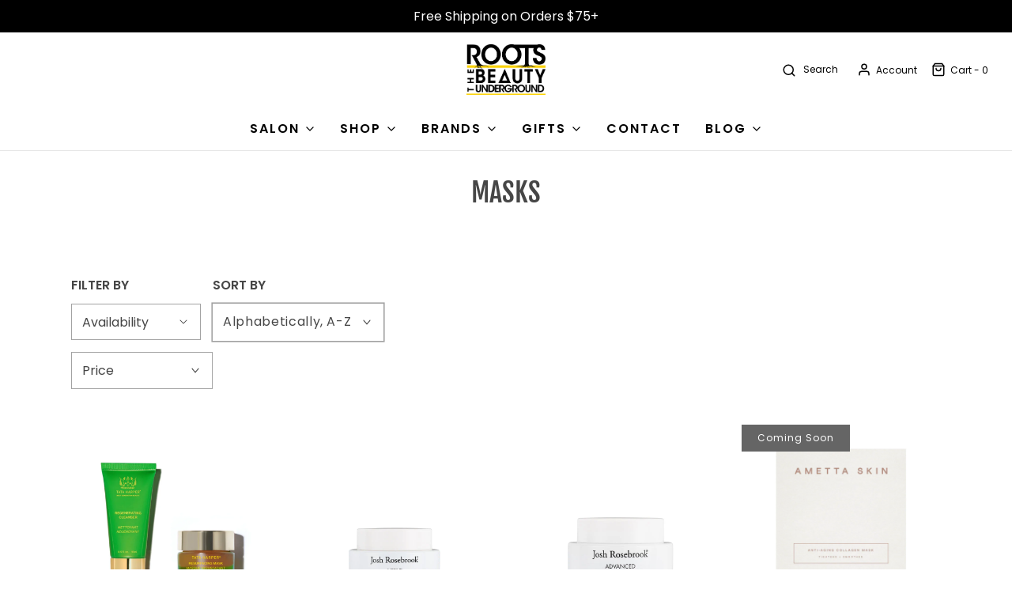

--- FILE ---
content_type: text/html; charset=utf-8
request_url: https://rootsbeauty.com/collections/face-masks
body_size: 81195
content:
<!DOCTYPE html>
<!--[if lt IE 7 ]><html class="no-js ie ie6" lang="en"> <![endif]-->
<!--[if IE 7 ]><html class="no-js ie ie7" lang="en"> <![endif]-->
<!--[if IE 8 ]><html class="no-js ie ie8" lang="en"> <![endif]-->
<!--[if (gte IE 9)|!(IE)]><!-->
<html
	class="no-js"
	lang="en"
	data-headings-size="normal"
>
<!--<![endif]-->

<head><!--Content in content_for_header -->
<!--LayoutHub-Embed--><link rel="stylesheet" href="https://fonts.googleapis.com/css?family=Poppins:100,200,300,400,500,600,700,800,900" /><link rel="stylesheet" type="text/css" href="[data-uri]" media="all">
<!--LH--><!--/LayoutHub-Embed-->



	<meta charset="utf-8">

	<!--[if lt IE 9]>
		<script src="//html5shim.googlecode.com/svn/trunk/html5.js"></script>
	<![endif]--><title>
		MASKS &ndash; ROOTS the Beauty Underground
	</title>

	<link rel="preconnect" href="https://cdn.shopify.com" crossorigin>

	<script type="text/javascript">
		document.documentElement.className = document.documentElement.className.replace('no-js', 'js');
	</script>

	

	
	<meta name="viewport" content="width=device-width, initial-scale=1, shrink-to-fit=no">
	

	<!-- /snippets/social-meta-tags.liquid -->


<meta property="og:site_name" content="ROOTS the Beauty Underground">
<meta property="og:url" content="https://rootsbeauty.com/collections/face-masks">
<meta property="og:title" content="MASKS">
<meta property="og:type" content="product.group">
<meta property="og:description" content="Orange County’s Clean Beauty Cosmetic Shop & Organic Hair Salon. Specializing in Organic Makeup, Non-Toxic Skincare & Natural Haircare. ROOTS Beauty Products are Free of Cancer-Causing Chemicals.">

<meta property="og:image" content="http://rootsbeauty.com/cdn/shop/files/images_1200x1200.png?v=1740709260">
<meta property="og:image:alt" content="ROOTS the Beauty Underground">
<meta property="og:image:secure_url" content="https://rootsbeauty.com/cdn/shop/files/images_1200x1200.png?v=1740709260">


  <meta name="twitter:site" content="@">

<meta name="twitter:card" content="summary_large_image">
<meta name="twitter:title" content="MASKS">
<meta name="twitter:description" content="Orange County’s Clean Beauty Cosmetic Shop & Organic Hair Salon. Specializing in Organic Makeup, Non-Toxic Skincare & Natural Haircare. ROOTS Beauty Products are Free of Cancer-Causing Chemicals.">


	<link rel="canonical" href="https://rootsbeauty.com/collections/face-masks" />

	<!-- CSS -->
	<style>
/*============================================================================
  Typography
==============================================================================*/





@font-face {
  font-family: "Fjalla One";
  font-weight: 400;
  font-style: normal;
  font-display: swap;
  src: url("//rootsbeauty.com/cdn/fonts/fjalla_one/fjallaone_n4.262edaf1abaf5ed669f7ecd26fc3e24707a0ad85.woff2") format("woff2"),
       url("//rootsbeauty.com/cdn/fonts/fjalla_one/fjallaone_n4.f67f40342efd2b34cae019d50b4b5c4da6fc5da7.woff") format("woff");
}

@font-face {
  font-family: Poppins;
  font-weight: 400;
  font-style: normal;
  font-display: swap;
  src: url("//rootsbeauty.com/cdn/fonts/poppins/poppins_n4.0ba78fa5af9b0e1a374041b3ceaadf0a43b41362.woff2") format("woff2"),
       url("//rootsbeauty.com/cdn/fonts/poppins/poppins_n4.214741a72ff2596839fc9760ee7a770386cf16ca.woff") format("woff");
}

@font-face {
  font-family: Poppins;
  font-weight: 600;
  font-style: normal;
  font-display: swap;
  src: url("//rootsbeauty.com/cdn/fonts/poppins/poppins_n6.aa29d4918bc243723d56b59572e18228ed0786f6.woff2") format("woff2"),
       url("//rootsbeauty.com/cdn/fonts/poppins/poppins_n6.5f815d845fe073750885d5b7e619ee00e8111208.woff") format("woff");
}


  @font-face {
  font-family: Poppins;
  font-weight: 700;
  font-style: normal;
  font-display: swap;
  src: url("//rootsbeauty.com/cdn/fonts/poppins/poppins_n7.56758dcf284489feb014a026f3727f2f20a54626.woff2") format("woff2"),
       url("//rootsbeauty.com/cdn/fonts/poppins/poppins_n7.f34f55d9b3d3205d2cd6f64955ff4b36f0cfd8da.woff") format("woff");
}




  @font-face {
  font-family: Poppins;
  font-weight: 400;
  font-style: italic;
  font-display: swap;
  src: url("//rootsbeauty.com/cdn/fonts/poppins/poppins_i4.846ad1e22474f856bd6b81ba4585a60799a9f5d2.woff2") format("woff2"),
       url("//rootsbeauty.com/cdn/fonts/poppins/poppins_i4.56b43284e8b52fc64c1fd271f289a39e8477e9ec.woff") format("woff");
}




  @font-face {
  font-family: Poppins;
  font-weight: 700;
  font-style: italic;
  font-display: swap;
  src: url("//rootsbeauty.com/cdn/fonts/poppins/poppins_i7.42fd71da11e9d101e1e6c7932199f925f9eea42d.woff2") format("woff2"),
       url("//rootsbeauty.com/cdn/fonts/poppins/poppins_i7.ec8499dbd7616004e21155106d13837fff4cf556.woff") format("woff");
}



/*============================================================================
  #General Variables
==============================================================================*/

:root {
  --page-background: #ffffff;

  --color-primary: #464646;
  --disabled-color-primary: rgba(70, 70, 70, 0.5);
  --color-primary-opacity-05: rgba(70, 70, 70, 0.05);
  --link-color: #464646;
  --active-link-color: #656565;

  --button-background-color: #000000;
  --button-background-hover-color: #464646;
  --button-background-hover-color-lighten: #535353;
  --button-text-color: #ffffff;
  --button-border-color: rgba(255, 255, 255, 0.1);

  --sale-color: #E3E3E3;
  --sale-text-color: #333333;
  --sale-color-faint: rgba(227, 227, 227, 0.1);
  --sold-out-color: #656565;
  --sold-out-text-color: #ffffff;

  --header-background: #ffffff;
  --header-text: #000000;
  --header-text-opacity-80: rgba(0, 0, 0, 0.8);
  --header-border-color: rgba(0, 0, 0, 0.1);
  --header-border-color-dark: rgba(0, 0, 0, 0.15);
  --header-hover-background-color: rgba(0, 0, 0, 0.1);
  --header-overlay-text: #ffffff;

  --sticky-header-background: #ffffff;
  --sticky-header-text: #656565;
  --sticky-header-border: rgba(101, 101, 101, 0.1);

  --mobile-menu-text: #ffffff;
  --mobile-menu-background: #656565;
  --mobile-menu-border-color: rgba(255, 255, 255, 0.5);

  --footer-background: #000000;
  --footer-text: #ffffff;
  --footer-hover-background-color: rgba(255, 255, 255, 0.1);


  --pop-up-text: #ffffff;
  --pop-up-background: #656565;

  --secondary-color: rgba(0, 0, 0, 1) !default;
  --select-padding: 5px;
  --select-radius: 2px !default;

  --border-color: rgba(70, 70, 70, 0.5);
  --border-search: rgba(0, 0, 0, 0.1);
  --border-color-subtle: rgba(70, 70, 70, 0.1);
  --border-color-subtle-darken: #393939;

  --color-scheme-light-background: #faf9f9;
  --color-scheme-light-background-hover: rgba(250, 249, 249, 0.1);
  --color-scheme-light-text: #1d1d1d;
  --color-scheme-light-text-hover: rgba(29, 29, 29, 0.7);
  --color-scheme-light-input-hover: rgba(29, 29, 29, 0.1);
  --color-scheme-light-link: #464646;
  --color-scheme-light-link-active: #575757;

  --color-scheme-accent-background: #fcd303;
  --color-scheme-accent-background-hover: rgba(252, 211, 3, 0.1);
  --color-scheme-accent-text: #000000;
  --color-scheme-accent-text-hover: rgba(0, 0, 0, 0.7);
  --color-scheme-accent-input-hover: rgba(0, 0, 0, 0.1);
  --color-scheme-accent-link: #000000;
  --color-scheme-accent-link-active: #656565;

  --color-scheme-dark-background: #1d1d1d;
  --color-scheme-dark-background-hover: rgba(29, 29, 29, 0.1);
  --color-scheme-dark-text: #ffffff;
  --color-scheme-dark-text-hover: rgba(255, 255, 255, 0.7);
  --color-scheme-dark-input-hover: rgba(255, 255, 255, 0.1);
  --color-scheme-dark-link: #464646;
  --color-scheme-dark-link-active: #464646;

  --header-font-stack: "Fjalla One", sans-serif;
  --header-font-weight: 400;
  --header-font-style: normal;
  --header-font-transform: none;

  
  --header-letter-spacing: normal;
  

  --body-font-stack: Poppins, sans-serif;
  --body-font-weight: 400;
  --body-font-style: normal;
  --body-font-size-int: 16;
  --body-font-size: 16px;

  
    --body-small-font-size-int: 12;
    --body-small-font-size: 12px;
  

  --subheading-font-stack: Poppins, sans-serif;
  --subheading-font-weight: 600;
  --subheading-font-style: normal;
  --subheading-font-transform: uppercase;
  --subheading-case: uppercase;

  
  --heading-base: 34;
  --subheading-base: 14;
  --subheading-2-font-size: 16px;
  --subheading-2-line-height: 20px;
  --product-titles: 24;
  --subpage-header: 24;
  --subpage-header-px: 24px;
  --subpage-header-line-height: 34px;
  --heading-font-size: 34px;
  --heading-line-height: 44px;
  --subheading-font-size: 14px;
  --subheading-line-height: 18px;
  

  --color-image-overlay: #333333;
  --color-image-overlay-text: #ffffff;
  --image-overlay-opacity: calc(50 / 100);

  --flexslider-icon-eot: //rootsbeauty.com/cdn/shop/t/38/assets/flexslider-icon.eot?v=70838442330258149421682786471;
  --flexslider-icon-eot-ie: //rootsbeauty.com/cdn/shop/t/38/assets/flexslider-icon.eot%23iefix?v=4588;
  --flexslider-icon-woff: //rootsbeauty.com/cdn/shop/t/38/assets/flexslider-icon.eot?v=70838442330258149421682786471;
  --flexslider-icon-ttf: //rootsbeauty.com/cdn/shop/t/38/assets/flexslider-icon.eot?v=70838442330258149421682786471;
  --flexslider-icon-svg: //rootsbeauty.com/cdn/shop/t/38/assets/flexslider-icon.eot?v=70838442330258149421682786471;

  --delete-button-png: //rootsbeauty.com/cdn/shop/t/38/assets/delete.png?v=4588;
  --loader-svg: //rootsbeauty.com/cdn/shop/t/38/assets/loader.svg?v=119822953187440061741682786470;

  
  --mobile-menu-link-transform: uppercase;
  --mobile-menu-link-letter-spacing: 2px;
  

  
  --buttons-transform: uppercase;
  --buttons-letter-spacing: 2px;
  

  
    --button-font-family: var(--subheading-font-stack);
    --button-font-weight: var(--subheading-font-weight);
    --button-font-style: var(--subheading-font-style);
    --button-font-size: var(--subheading-font-size);
  

  
    --button-font-size-int: var(--body-font-size-int);
  

  
    --subheading-letter-spacing: 1px;
  

  
    --nav-font-family: var(--subheading-font-stack);
    --nav-font-weight: var(--subheading-font-weight);
    --nav-font-style: var(--subheading-font-style);
  

  
    --nav-text-transform: uppercase;
    --nav-letter-spacing: 2px;
  

  
    --nav-font-size-int: var(--body-font-size-int);
  

  --page-width: 1100px;
  --page-width-with-padding: 1130px;
  --narrow-width-with-padding: 730px;
  --column-gap-width: 30px;
  --column-gap-width-half: 15.0px;

  --password-text-color: #000000;
  --password-error-background: #feebeb;
  --password-error-text: #7e1412;
  --password-login-background: #111111;
  --password-login-text: #b8b8b8;
  --password-btn-text: #ffffff;
  --password-btn-background: #000000;
  --password-btn-background-success: #4caf50;
  --success-color: #28a745;
  --error-color: #DC3545;
  --warning-color: #EB9247;

  /* Shop Pay Installments variables */
  --color-body: #ffffff;
  --color-bg: #ffffff;
}
</style>


	
	<link rel="preload" href="//rootsbeauty.com/cdn/shop/t/38/assets/theme-collection.min.css?v=56260695037674988671682786471" as="style">
	<link href="//rootsbeauty.com/cdn/shop/t/38/assets/theme-collection.min.css?v=56260695037674988671682786471" rel="stylesheet" type="text/css" media="all" />
	

	<link href="//rootsbeauty.com/cdn/shop/t/38/assets/custom.css?v=60929843993882887651682786470" rel="stylesheet" type="text/css" media="all" />

	

	

	
	<link rel="shortcut icon" href="//rootsbeauty.com/cdn/shop/files/Icon_Logo_-_Black_3x_a0888595-517d-40af-8269-a7fcbea8c139_32x32.png?v=1691597499" type="image/png">
	

	<link rel="sitemap" type="application/xml" title="Sitemap" href="/sitemap.xml" />

	<script>window.performance && window.performance.mark && window.performance.mark('shopify.content_for_header.start');</script><meta name="google-site-verification" content="e7F23FoeFTPRvz8S6nzGrc4CfpxB-ypun6S-5dMge6Y">
<meta id="shopify-digital-wallet" name="shopify-digital-wallet" content="/15675613/digital_wallets/dialog">
<meta name="shopify-checkout-api-token" content="4ccef461e3e61c4a489ccbe2179628f1">
<meta id="in-context-paypal-metadata" data-shop-id="15675613" data-venmo-supported="false" data-environment="production" data-locale="en_US" data-paypal-v4="true" data-currency="USD">
<link rel="alternate" type="application/atom+xml" title="Feed" href="/collections/face-masks.atom" />
<link rel="alternate" type="application/json+oembed" href="https://rootsbeauty.com/collections/face-masks.oembed">
<script async="async" src="/checkouts/internal/preloads.js?locale=en-US"></script>
<link rel="preconnect" href="https://shop.app" crossorigin="anonymous">
<script async="async" src="https://shop.app/checkouts/internal/preloads.js?locale=en-US&shop_id=15675613" crossorigin="anonymous"></script>
<script id="apple-pay-shop-capabilities" type="application/json">{"shopId":15675613,"countryCode":"US","currencyCode":"USD","merchantCapabilities":["supports3DS"],"merchantId":"gid:\/\/shopify\/Shop\/15675613","merchantName":"ROOTS the Beauty Underground","requiredBillingContactFields":["postalAddress","email","phone"],"requiredShippingContactFields":["postalAddress","email","phone"],"shippingType":"shipping","supportedNetworks":["visa","masterCard","amex","discover","elo","jcb"],"total":{"type":"pending","label":"ROOTS the Beauty Underground","amount":"1.00"},"shopifyPaymentsEnabled":true,"supportsSubscriptions":true}</script>
<script id="shopify-features" type="application/json">{"accessToken":"4ccef461e3e61c4a489ccbe2179628f1","betas":["rich-media-storefront-analytics"],"domain":"rootsbeauty.com","predictiveSearch":true,"shopId":15675613,"locale":"en"}</script>
<script>var Shopify = Shopify || {};
Shopify.shop = "rootsbeauty.myshopify.com";
Shopify.locale = "en";
Shopify.currency = {"active":"USD","rate":"1.0"};
Shopify.country = "US";
Shopify.theme = {"name":"Envy - Nov 2023","id":124909322323,"schema_name":"Envy","schema_version":"32.0.0","theme_store_id":411,"role":"main"};
Shopify.theme.handle = "null";
Shopify.theme.style = {"id":null,"handle":null};
Shopify.cdnHost = "rootsbeauty.com/cdn";
Shopify.routes = Shopify.routes || {};
Shopify.routes.root = "/";</script>
<script type="module">!function(o){(o.Shopify=o.Shopify||{}).modules=!0}(window);</script>
<script>!function(o){function n(){var o=[];function n(){o.push(Array.prototype.slice.apply(arguments))}return n.q=o,n}var t=o.Shopify=o.Shopify||{};t.loadFeatures=n(),t.autoloadFeatures=n()}(window);</script>
<script>
  window.ShopifyPay = window.ShopifyPay || {};
  window.ShopifyPay.apiHost = "shop.app\/pay";
  window.ShopifyPay.redirectState = null;
</script>
<script id="shop-js-analytics" type="application/json">{"pageType":"collection"}</script>
<script defer="defer" async type="module" src="//rootsbeauty.com/cdn/shopifycloud/shop-js/modules/v2/client.init-shop-cart-sync_WVOgQShq.en.esm.js"></script>
<script defer="defer" async type="module" src="//rootsbeauty.com/cdn/shopifycloud/shop-js/modules/v2/chunk.common_C_13GLB1.esm.js"></script>
<script defer="defer" async type="module" src="//rootsbeauty.com/cdn/shopifycloud/shop-js/modules/v2/chunk.modal_CLfMGd0m.esm.js"></script>
<script type="module">
  await import("//rootsbeauty.com/cdn/shopifycloud/shop-js/modules/v2/client.init-shop-cart-sync_WVOgQShq.en.esm.js");
await import("//rootsbeauty.com/cdn/shopifycloud/shop-js/modules/v2/chunk.common_C_13GLB1.esm.js");
await import("//rootsbeauty.com/cdn/shopifycloud/shop-js/modules/v2/chunk.modal_CLfMGd0m.esm.js");

  window.Shopify.SignInWithShop?.initShopCartSync?.({"fedCMEnabled":true,"windoidEnabled":true});

</script>
<script>
  window.Shopify = window.Shopify || {};
  if (!window.Shopify.featureAssets) window.Shopify.featureAssets = {};
  window.Shopify.featureAssets['shop-js'] = {"shop-cart-sync":["modules/v2/client.shop-cart-sync_DuR37GeY.en.esm.js","modules/v2/chunk.common_C_13GLB1.esm.js","modules/v2/chunk.modal_CLfMGd0m.esm.js"],"init-fed-cm":["modules/v2/client.init-fed-cm_BucUoe6W.en.esm.js","modules/v2/chunk.common_C_13GLB1.esm.js","modules/v2/chunk.modal_CLfMGd0m.esm.js"],"shop-toast-manager":["modules/v2/client.shop-toast-manager_B0JfrpKj.en.esm.js","modules/v2/chunk.common_C_13GLB1.esm.js","modules/v2/chunk.modal_CLfMGd0m.esm.js"],"init-shop-cart-sync":["modules/v2/client.init-shop-cart-sync_WVOgQShq.en.esm.js","modules/v2/chunk.common_C_13GLB1.esm.js","modules/v2/chunk.modal_CLfMGd0m.esm.js"],"shop-button":["modules/v2/client.shop-button_B_U3bv27.en.esm.js","modules/v2/chunk.common_C_13GLB1.esm.js","modules/v2/chunk.modal_CLfMGd0m.esm.js"],"init-windoid":["modules/v2/client.init-windoid_DuP9q_di.en.esm.js","modules/v2/chunk.common_C_13GLB1.esm.js","modules/v2/chunk.modal_CLfMGd0m.esm.js"],"shop-cash-offers":["modules/v2/client.shop-cash-offers_BmULhtno.en.esm.js","modules/v2/chunk.common_C_13GLB1.esm.js","modules/v2/chunk.modal_CLfMGd0m.esm.js"],"pay-button":["modules/v2/client.pay-button_CrPSEbOK.en.esm.js","modules/v2/chunk.common_C_13GLB1.esm.js","modules/v2/chunk.modal_CLfMGd0m.esm.js"],"init-customer-accounts":["modules/v2/client.init-customer-accounts_jNk9cPYQ.en.esm.js","modules/v2/client.shop-login-button_DJ5ldayH.en.esm.js","modules/v2/chunk.common_C_13GLB1.esm.js","modules/v2/chunk.modal_CLfMGd0m.esm.js"],"avatar":["modules/v2/client.avatar_BTnouDA3.en.esm.js"],"checkout-modal":["modules/v2/client.checkout-modal_pBPyh9w8.en.esm.js","modules/v2/chunk.common_C_13GLB1.esm.js","modules/v2/chunk.modal_CLfMGd0m.esm.js"],"init-shop-for-new-customer-accounts":["modules/v2/client.init-shop-for-new-customer-accounts_BUoCy7a5.en.esm.js","modules/v2/client.shop-login-button_DJ5ldayH.en.esm.js","modules/v2/chunk.common_C_13GLB1.esm.js","modules/v2/chunk.modal_CLfMGd0m.esm.js"],"init-customer-accounts-sign-up":["modules/v2/client.init-customer-accounts-sign-up_CnczCz9H.en.esm.js","modules/v2/client.shop-login-button_DJ5ldayH.en.esm.js","modules/v2/chunk.common_C_13GLB1.esm.js","modules/v2/chunk.modal_CLfMGd0m.esm.js"],"init-shop-email-lookup-coordinator":["modules/v2/client.init-shop-email-lookup-coordinator_CzjY5t9o.en.esm.js","modules/v2/chunk.common_C_13GLB1.esm.js","modules/v2/chunk.modal_CLfMGd0m.esm.js"],"shop-follow-button":["modules/v2/client.shop-follow-button_CsYC63q7.en.esm.js","modules/v2/chunk.common_C_13GLB1.esm.js","modules/v2/chunk.modal_CLfMGd0m.esm.js"],"shop-login-button":["modules/v2/client.shop-login-button_DJ5ldayH.en.esm.js","modules/v2/chunk.common_C_13GLB1.esm.js","modules/v2/chunk.modal_CLfMGd0m.esm.js"],"shop-login":["modules/v2/client.shop-login_B9ccPdmx.en.esm.js","modules/v2/chunk.common_C_13GLB1.esm.js","modules/v2/chunk.modal_CLfMGd0m.esm.js"],"lead-capture":["modules/v2/client.lead-capture_D0K_KgYb.en.esm.js","modules/v2/chunk.common_C_13GLB1.esm.js","modules/v2/chunk.modal_CLfMGd0m.esm.js"],"payment-terms":["modules/v2/client.payment-terms_BWmiNN46.en.esm.js","modules/v2/chunk.common_C_13GLB1.esm.js","modules/v2/chunk.modal_CLfMGd0m.esm.js"]};
</script>
<script>(function() {
  var isLoaded = false;
  function asyncLoad() {
    if (isLoaded) return;
    isLoaded = true;
    var urls = ["https:\/\/chimpstatic.com\/mcjs-connected\/js\/users\/d3be507af43ff247fb26d9d45\/659e962bcd732bf3466fbdab5.js?shop=rootsbeauty.myshopify.com","https:\/\/app.layouthub.com\/shopify\/layouthub.js?shop=rootsbeauty.myshopify.com"];
    for (var i = 0; i < urls.length; i++) {
      var s = document.createElement('script');
      s.type = 'text/javascript';
      s.async = true;
      s.src = urls[i];
      var x = document.getElementsByTagName('script')[0];
      x.parentNode.insertBefore(s, x);
    }
  };
  if(window.attachEvent) {
    window.attachEvent('onload', asyncLoad);
  } else {
    window.addEventListener('load', asyncLoad, false);
  }
})();</script>
<script id="__st">var __st={"a":15675613,"offset":-28800,"reqid":"42cc4b4d-342d-4790-ba23-3c9786d09e00-1769596998","pageurl":"rootsbeauty.com\/collections\/face-masks","u":"e0bfe45fef7c","p":"collection","rtyp":"collection","rid":342376841};</script>
<script>window.ShopifyPaypalV4VisibilityTracking = true;</script>
<script id="captcha-bootstrap">!function(){'use strict';const t='contact',e='account',n='new_comment',o=[[t,t],['blogs',n],['comments',n],[t,'customer']],c=[[e,'customer_login'],[e,'guest_login'],[e,'recover_customer_password'],[e,'create_customer']],r=t=>t.map((([t,e])=>`form[action*='/${t}']:not([data-nocaptcha='true']) input[name='form_type'][value='${e}']`)).join(','),a=t=>()=>t?[...document.querySelectorAll(t)].map((t=>t.form)):[];function s(){const t=[...o],e=r(t);return a(e)}const i='password',u='form_key',d=['recaptcha-v3-token','g-recaptcha-response','h-captcha-response',i],f=()=>{try{return window.sessionStorage}catch{return}},m='__shopify_v',_=t=>t.elements[u];function p(t,e,n=!1){try{const o=window.sessionStorage,c=JSON.parse(o.getItem(e)),{data:r}=function(t){const{data:e,action:n}=t;return t[m]||n?{data:e,action:n}:{data:t,action:n}}(c);for(const[e,n]of Object.entries(r))t.elements[e]&&(t.elements[e].value=n);n&&o.removeItem(e)}catch(o){console.error('form repopulation failed',{error:o})}}const l='form_type',E='cptcha';function T(t){t.dataset[E]=!0}const w=window,h=w.document,L='Shopify',v='ce_forms',y='captcha';let A=!1;((t,e)=>{const n=(g='f06e6c50-85a8-45c8-87d0-21a2b65856fe',I='https://cdn.shopify.com/shopifycloud/storefront-forms-hcaptcha/ce_storefront_forms_captcha_hcaptcha.v1.5.2.iife.js',D={infoText:'Protected by hCaptcha',privacyText:'Privacy',termsText:'Terms'},(t,e,n)=>{const o=w[L][v],c=o.bindForm;if(c)return c(t,g,e,D).then(n);var r;o.q.push([[t,g,e,D],n]),r=I,A||(h.body.append(Object.assign(h.createElement('script'),{id:'captcha-provider',async:!0,src:r})),A=!0)});var g,I,D;w[L]=w[L]||{},w[L][v]=w[L][v]||{},w[L][v].q=[],w[L][y]=w[L][y]||{},w[L][y].protect=function(t,e){n(t,void 0,e),T(t)},Object.freeze(w[L][y]),function(t,e,n,w,h,L){const[v,y,A,g]=function(t,e,n){const i=e?o:[],u=t?c:[],d=[...i,...u],f=r(d),m=r(i),_=r(d.filter((([t,e])=>n.includes(e))));return[a(f),a(m),a(_),s()]}(w,h,L),I=t=>{const e=t.target;return e instanceof HTMLFormElement?e:e&&e.form},D=t=>v().includes(t);t.addEventListener('submit',(t=>{const e=I(t);if(!e)return;const n=D(e)&&!e.dataset.hcaptchaBound&&!e.dataset.recaptchaBound,o=_(e),c=g().includes(e)&&(!o||!o.value);(n||c)&&t.preventDefault(),c&&!n&&(function(t){try{if(!f())return;!function(t){const e=f();if(!e)return;const n=_(t);if(!n)return;const o=n.value;o&&e.removeItem(o)}(t);const e=Array.from(Array(32),(()=>Math.random().toString(36)[2])).join('');!function(t,e){_(t)||t.append(Object.assign(document.createElement('input'),{type:'hidden',name:u})),t.elements[u].value=e}(t,e),function(t,e){const n=f();if(!n)return;const o=[...t.querySelectorAll(`input[type='${i}']`)].map((({name:t})=>t)),c=[...d,...o],r={};for(const[a,s]of new FormData(t).entries())c.includes(a)||(r[a]=s);n.setItem(e,JSON.stringify({[m]:1,action:t.action,data:r}))}(t,e)}catch(e){console.error('failed to persist form',e)}}(e),e.submit())}));const S=(t,e)=>{t&&!t.dataset[E]&&(n(t,e.some((e=>e===t))),T(t))};for(const o of['focusin','change'])t.addEventListener(o,(t=>{const e=I(t);D(e)&&S(e,y())}));const B=e.get('form_key'),M=e.get(l),P=B&&M;t.addEventListener('DOMContentLoaded',(()=>{const t=y();if(P)for(const e of t)e.elements[l].value===M&&p(e,B);[...new Set([...A(),...v().filter((t=>'true'===t.dataset.shopifyCaptcha))])].forEach((e=>S(e,t)))}))}(h,new URLSearchParams(w.location.search),n,t,e,['guest_login'])})(!0,!0)}();</script>
<script integrity="sha256-4kQ18oKyAcykRKYeNunJcIwy7WH5gtpwJnB7kiuLZ1E=" data-source-attribution="shopify.loadfeatures" defer="defer" src="//rootsbeauty.com/cdn/shopifycloud/storefront/assets/storefront/load_feature-a0a9edcb.js" crossorigin="anonymous"></script>
<script crossorigin="anonymous" defer="defer" src="//rootsbeauty.com/cdn/shopifycloud/storefront/assets/shopify_pay/storefront-65b4c6d7.js?v=20250812"></script>
<script data-source-attribution="shopify.dynamic_checkout.dynamic.init">var Shopify=Shopify||{};Shopify.PaymentButton=Shopify.PaymentButton||{isStorefrontPortableWallets:!0,init:function(){window.Shopify.PaymentButton.init=function(){};var t=document.createElement("script");t.src="https://rootsbeauty.com/cdn/shopifycloud/portable-wallets/latest/portable-wallets.en.js",t.type="module",document.head.appendChild(t)}};
</script>
<script data-source-attribution="shopify.dynamic_checkout.buyer_consent">
  function portableWalletsHideBuyerConsent(e){var t=document.getElementById("shopify-buyer-consent"),n=document.getElementById("shopify-subscription-policy-button");t&&n&&(t.classList.add("hidden"),t.setAttribute("aria-hidden","true"),n.removeEventListener("click",e))}function portableWalletsShowBuyerConsent(e){var t=document.getElementById("shopify-buyer-consent"),n=document.getElementById("shopify-subscription-policy-button");t&&n&&(t.classList.remove("hidden"),t.removeAttribute("aria-hidden"),n.addEventListener("click",e))}window.Shopify?.PaymentButton&&(window.Shopify.PaymentButton.hideBuyerConsent=portableWalletsHideBuyerConsent,window.Shopify.PaymentButton.showBuyerConsent=portableWalletsShowBuyerConsent);
</script>
<script data-source-attribution="shopify.dynamic_checkout.cart.bootstrap">document.addEventListener("DOMContentLoaded",(function(){function t(){return document.querySelector("shopify-accelerated-checkout-cart, shopify-accelerated-checkout")}if(t())Shopify.PaymentButton.init();else{new MutationObserver((function(e,n){t()&&(Shopify.PaymentButton.init(),n.disconnect())})).observe(document.body,{childList:!0,subtree:!0})}}));
</script>
<link id="shopify-accelerated-checkout-styles" rel="stylesheet" media="screen" href="https://rootsbeauty.com/cdn/shopifycloud/portable-wallets/latest/accelerated-checkout-backwards-compat.css" crossorigin="anonymous">
<style id="shopify-accelerated-checkout-cart">
        #shopify-buyer-consent {
  margin-top: 1em;
  display: inline-block;
  width: 100%;
}

#shopify-buyer-consent.hidden {
  display: none;
}

#shopify-subscription-policy-button {
  background: none;
  border: none;
  padding: 0;
  text-decoration: underline;
  font-size: inherit;
  cursor: pointer;
}

#shopify-subscription-policy-button::before {
  box-shadow: none;
}

      </style>

<script>window.performance && window.performance.mark && window.performance.mark('shopify.content_for_header.end');</script>

	<script type="text/javascript">
		window.wetheme = {
			name: 'Envy',
			webcomponentRegistry: {
                registry: {},
				checkScriptLoaded: function(key) {
					return window.wetheme.webcomponentRegistry.registry[key] ? true : false
				},
                register: function(registration) {
                    if(!window.wetheme.webcomponentRegistry.checkScriptLoaded(registration.key)) {
                      window.wetheme.webcomponentRegistry.registry[registration.key] = registration
                    }
                }
            }
        };
	</script>

	

	
 <!-- Hotjar Tracking Code for www.rootsbeauty.com -->
<script>
    (function(h,o,t,j,a,r){
        h.hj=h.hj||function(){(h.hj.q=h.hj.q||[]).push(arguments)};
        h._hjSettings={hjid:3308630,hjsv:6};
        a=o.getElementsByTagName('head')[0];
        r=o.createElement('script');r.async=1;
        r.src=t+h._hjSettings.hjid+j+h._hjSettings.hjsv;
        a.appendChild(r);
    })(window,document,'https://static.hotjar.com/c/hotjar-','.js?sv=');
</script>
<!-- BEGIN app block: shopify://apps/blockify-fraud-filter/blocks/app_embed/2e3e0ba5-0e70-447a-9ec5-3bf76b5ef12e --> 
 
 
    <script>
        window.blockifyShopIdentifier = "rootsbeauty.myshopify.com";
        window.ipBlockerMetafields = "{\"showOverlayByPass\":false,\"disableSpyExtensions\":false,\"blockUnknownBots\":false,\"activeApp\":true,\"blockByMetafield\":true,\"visitorAnalytic\":true,\"showWatermark\":true,\"token\":\"eyJhbGciOiJIUzI1NiIsInR5cCI6IkpXVCJ9.eyJzaG9wIjoicm9vdHNiZWF1dHkubXlzaG9waWZ5LmNvbSIsImlhdCI6MTc2MzY4Mzk1NH0._IhTPOx6X2tuD-lEJ3gjEg8bijukfqyRhl24nsXHPUY\"}";
        window.blockifyRules = "{\"whitelist\":[],\"blacklist\":[]}";
        window.ipblockerBlockTemplate = "{\"customCss\":\"#blockify---container{--bg-blockify: #fff;position:relative}#blockify---container::after{content:'';position:absolute;inset:0;background-repeat:no-repeat !important;background-size:cover !important;background:var(--bg-blockify);z-index:0}#blockify---container #blockify---container__inner{display:flex;flex-direction:column;align-items:center;position:relative;z-index:1}#blockify---container #blockify---container__inner #blockify-block-content{display:flex;flex-direction:column;align-items:center;text-align:center}#blockify---container #blockify---container__inner #blockify-block-content #blockify-block-superTitle{display:none !important}#blockify---container #blockify---container__inner #blockify-block-content #blockify-block-title{font-size:313%;font-weight:bold;margin-top:1em}@media only screen and (min-width: 768px) and (max-width: 1199px){#blockify---container #blockify---container__inner #blockify-block-content #blockify-block-title{font-size:188%}}@media only screen and (max-width: 767px){#blockify---container #blockify---container__inner #blockify-block-content #blockify-block-title{font-size:107%}}#blockify---container #blockify---container__inner #blockify-block-content #blockify-block-description{font-size:125%;margin:1.5em;line-height:1.5}@media only screen and (min-width: 768px) and (max-width: 1199px){#blockify---container #blockify---container__inner #blockify-block-content #blockify-block-description{font-size:88%}}@media only screen and (max-width: 767px){#blockify---container #blockify---container__inner #blockify-block-content #blockify-block-description{font-size:107%}}#blockify---container #blockify---container__inner #blockify-block-content #blockify-block-description #blockify-block-text-blink{display:none !important}#blockify---container #blockify---container__inner #blockify-logo-block-image{position:relative;width:400px;height:auto;max-height:300px}@media only screen and (max-width: 767px){#blockify---container #blockify---container__inner #blockify-logo-block-image{width:200px}}#blockify---container #blockify---container__inner #blockify-logo-block-image::before{content:'';display:block;padding-bottom:56.2%}#blockify---container #blockify---container__inner #blockify-logo-block-image img{position:absolute;top:0;left:0;width:100%;height:100%;object-fit:contain}\\n\",\"logoImage\":{\"active\":true,\"value\":\"https:\/\/storage.synctrack.io\/megamind-fraud\/assets\/default-thumbnail.png\",\"altText\":\"Red octagonal stop sign with a black hand symbol in the center, indicating a warning or prohibition\"},\"superTitle\":{\"active\":false,\"text\":\"403\",\"color\":\"#899df1\"},\"title\":{\"active\":true,\"text\":\"Access Denied\",\"color\":\"#000\"},\"description\":{\"active\":true,\"text\":\"The site owner may have set restrictions that prevent you from accessing the site. Please contact the site owner for access.\",\"color\":\"#000\"},\"background\":{\"active\":true,\"value\":\"#fff\",\"type\":\"1\",\"colorFrom\":null,\"colorTo\":null}}";

        
            window.blockifyCollectionId = 342376841;
        
    </script>
<link href="https://cdn.shopify.com/extensions/019bf87f-ce60-72e9-ba30-9a88fa4020b9/blockify-shopify-290/assets/blockify-embed.min.js" as="script" type="text/javascript" rel="preload"><link href="https://cdn.shopify.com/extensions/019bf87f-ce60-72e9-ba30-9a88fa4020b9/blockify-shopify-290/assets/prevent-bypass-script.min.js" as="script" type="text/javascript" rel="preload">
<script type="text/javascript">
    window.blockifyBaseUrl = 'https://fraud.blockifyapp.com/s/api';
    window.blockifyPublicUrl = 'https://fraud.blockifyapp.com/s/api/public';
    window.bucketUrl = 'https://storage.synctrack.io/megamind-fraud';
    window.storefrontApiUrl  = 'https://fraud.blockifyapp.com/p/api';
</script>
<script type="text/javascript">
  window.blockifyChecking = true;
</script>
<script id="blockifyScriptByPass" type="text/javascript" src=https://cdn.shopify.com/extensions/019bf87f-ce60-72e9-ba30-9a88fa4020b9/blockify-shopify-290/assets/prevent-bypass-script.min.js async></script>
<script id="blockifyScriptTag" type="text/javascript" src=https://cdn.shopify.com/extensions/019bf87f-ce60-72e9-ba30-9a88fa4020b9/blockify-shopify-290/assets/blockify-embed.min.js async></script>


<!-- END app block --><link href="https://monorail-edge.shopifysvc.com" rel="dns-prefetch">
<script>(function(){if ("sendBeacon" in navigator && "performance" in window) {try {var session_token_from_headers = performance.getEntriesByType('navigation')[0].serverTiming.find(x => x.name == '_s').description;} catch {var session_token_from_headers = undefined;}var session_cookie_matches = document.cookie.match(/_shopify_s=([^;]*)/);var session_token_from_cookie = session_cookie_matches && session_cookie_matches.length === 2 ? session_cookie_matches[1] : "";var session_token = session_token_from_headers || session_token_from_cookie || "";function handle_abandonment_event(e) {var entries = performance.getEntries().filter(function(entry) {return /monorail-edge.shopifysvc.com/.test(entry.name);});if (!window.abandonment_tracked && entries.length === 0) {window.abandonment_tracked = true;var currentMs = Date.now();var navigation_start = performance.timing.navigationStart;var payload = {shop_id: 15675613,url: window.location.href,navigation_start,duration: currentMs - navigation_start,session_token,page_type: "collection"};window.navigator.sendBeacon("https://monorail-edge.shopifysvc.com/v1/produce", JSON.stringify({schema_id: "online_store_buyer_site_abandonment/1.1",payload: payload,metadata: {event_created_at_ms: currentMs,event_sent_at_ms: currentMs}}));}}window.addEventListener('pagehide', handle_abandonment_event);}}());</script>
<script id="web-pixels-manager-setup">(function e(e,d,r,n,o){if(void 0===o&&(o={}),!Boolean(null===(a=null===(i=window.Shopify)||void 0===i?void 0:i.analytics)||void 0===a?void 0:a.replayQueue)){var i,a;window.Shopify=window.Shopify||{};var t=window.Shopify;t.analytics=t.analytics||{};var s=t.analytics;s.replayQueue=[],s.publish=function(e,d,r){return s.replayQueue.push([e,d,r]),!0};try{self.performance.mark("wpm:start")}catch(e){}var l=function(){var e={modern:/Edge?\/(1{2}[4-9]|1[2-9]\d|[2-9]\d{2}|\d{4,})\.\d+(\.\d+|)|Firefox\/(1{2}[4-9]|1[2-9]\d|[2-9]\d{2}|\d{4,})\.\d+(\.\d+|)|Chrom(ium|e)\/(9{2}|\d{3,})\.\d+(\.\d+|)|(Maci|X1{2}).+ Version\/(15\.\d+|(1[6-9]|[2-9]\d|\d{3,})\.\d+)([,.]\d+|)( \(\w+\)|)( Mobile\/\w+|) Safari\/|Chrome.+OPR\/(9{2}|\d{3,})\.\d+\.\d+|(CPU[ +]OS|iPhone[ +]OS|CPU[ +]iPhone|CPU IPhone OS|CPU iPad OS)[ +]+(15[._]\d+|(1[6-9]|[2-9]\d|\d{3,})[._]\d+)([._]\d+|)|Android:?[ /-](13[3-9]|1[4-9]\d|[2-9]\d{2}|\d{4,})(\.\d+|)(\.\d+|)|Android.+Firefox\/(13[5-9]|1[4-9]\d|[2-9]\d{2}|\d{4,})\.\d+(\.\d+|)|Android.+Chrom(ium|e)\/(13[3-9]|1[4-9]\d|[2-9]\d{2}|\d{4,})\.\d+(\.\d+|)|SamsungBrowser\/([2-9]\d|\d{3,})\.\d+/,legacy:/Edge?\/(1[6-9]|[2-9]\d|\d{3,})\.\d+(\.\d+|)|Firefox\/(5[4-9]|[6-9]\d|\d{3,})\.\d+(\.\d+|)|Chrom(ium|e)\/(5[1-9]|[6-9]\d|\d{3,})\.\d+(\.\d+|)([\d.]+$|.*Safari\/(?![\d.]+ Edge\/[\d.]+$))|(Maci|X1{2}).+ Version\/(10\.\d+|(1[1-9]|[2-9]\d|\d{3,})\.\d+)([,.]\d+|)( \(\w+\)|)( Mobile\/\w+|) Safari\/|Chrome.+OPR\/(3[89]|[4-9]\d|\d{3,})\.\d+\.\d+|(CPU[ +]OS|iPhone[ +]OS|CPU[ +]iPhone|CPU IPhone OS|CPU iPad OS)[ +]+(10[._]\d+|(1[1-9]|[2-9]\d|\d{3,})[._]\d+)([._]\d+|)|Android:?[ /-](13[3-9]|1[4-9]\d|[2-9]\d{2}|\d{4,})(\.\d+|)(\.\d+|)|Mobile Safari.+OPR\/([89]\d|\d{3,})\.\d+\.\d+|Android.+Firefox\/(13[5-9]|1[4-9]\d|[2-9]\d{2}|\d{4,})\.\d+(\.\d+|)|Android.+Chrom(ium|e)\/(13[3-9]|1[4-9]\d|[2-9]\d{2}|\d{4,})\.\d+(\.\d+|)|Android.+(UC? ?Browser|UCWEB|U3)[ /]?(15\.([5-9]|\d{2,})|(1[6-9]|[2-9]\d|\d{3,})\.\d+)\.\d+|SamsungBrowser\/(5\.\d+|([6-9]|\d{2,})\.\d+)|Android.+MQ{2}Browser\/(14(\.(9|\d{2,})|)|(1[5-9]|[2-9]\d|\d{3,})(\.\d+|))(\.\d+|)|K[Aa][Ii]OS\/(3\.\d+|([4-9]|\d{2,})\.\d+)(\.\d+|)/},d=e.modern,r=e.legacy,n=navigator.userAgent;return n.match(d)?"modern":n.match(r)?"legacy":"unknown"}(),u="modern"===l?"modern":"legacy",c=(null!=n?n:{modern:"",legacy:""})[u],f=function(e){return[e.baseUrl,"/wpm","/b",e.hashVersion,"modern"===e.buildTarget?"m":"l",".js"].join("")}({baseUrl:d,hashVersion:r,buildTarget:u}),m=function(e){var d=e.version,r=e.bundleTarget,n=e.surface,o=e.pageUrl,i=e.monorailEndpoint;return{emit:function(e){var a=e.status,t=e.errorMsg,s=(new Date).getTime(),l=JSON.stringify({metadata:{event_sent_at_ms:s},events:[{schema_id:"web_pixels_manager_load/3.1",payload:{version:d,bundle_target:r,page_url:o,status:a,surface:n,error_msg:t},metadata:{event_created_at_ms:s}}]});if(!i)return console&&console.warn&&console.warn("[Web Pixels Manager] No Monorail endpoint provided, skipping logging."),!1;try{return self.navigator.sendBeacon.bind(self.navigator)(i,l)}catch(e){}var u=new XMLHttpRequest;try{return u.open("POST",i,!0),u.setRequestHeader("Content-Type","text/plain"),u.send(l),!0}catch(e){return console&&console.warn&&console.warn("[Web Pixels Manager] Got an unhandled error while logging to Monorail."),!1}}}}({version:r,bundleTarget:l,surface:e.surface,pageUrl:self.location.href,monorailEndpoint:e.monorailEndpoint});try{o.browserTarget=l,function(e){var d=e.src,r=e.async,n=void 0===r||r,o=e.onload,i=e.onerror,a=e.sri,t=e.scriptDataAttributes,s=void 0===t?{}:t,l=document.createElement("script"),u=document.querySelector("head"),c=document.querySelector("body");if(l.async=n,l.src=d,a&&(l.integrity=a,l.crossOrigin="anonymous"),s)for(var f in s)if(Object.prototype.hasOwnProperty.call(s,f))try{l.dataset[f]=s[f]}catch(e){}if(o&&l.addEventListener("load",o),i&&l.addEventListener("error",i),u)u.appendChild(l);else{if(!c)throw new Error("Did not find a head or body element to append the script");c.appendChild(l)}}({src:f,async:!0,onload:function(){if(!function(){var e,d;return Boolean(null===(d=null===(e=window.Shopify)||void 0===e?void 0:e.analytics)||void 0===d?void 0:d.initialized)}()){var d=window.webPixelsManager.init(e)||void 0;if(d){var r=window.Shopify.analytics;r.replayQueue.forEach((function(e){var r=e[0],n=e[1],o=e[2];d.publishCustomEvent(r,n,o)})),r.replayQueue=[],r.publish=d.publishCustomEvent,r.visitor=d.visitor,r.initialized=!0}}},onerror:function(){return m.emit({status:"failed",errorMsg:"".concat(f," has failed to load")})},sri:function(e){var d=/^sha384-[A-Za-z0-9+/=]+$/;return"string"==typeof e&&d.test(e)}(c)?c:"",scriptDataAttributes:o}),m.emit({status:"loading"})}catch(e){m.emit({status:"failed",errorMsg:(null==e?void 0:e.message)||"Unknown error"})}}})({shopId: 15675613,storefrontBaseUrl: "https://rootsbeauty.com",extensionsBaseUrl: "https://extensions.shopifycdn.com/cdn/shopifycloud/web-pixels-manager",monorailEndpoint: "https://monorail-edge.shopifysvc.com/unstable/produce_batch",surface: "storefront-renderer",enabledBetaFlags: ["2dca8a86"],webPixelsConfigList: [{"id":"372834387","configuration":"{\"config\":\"{\\\"pixel_id\\\":\\\"G-XSH7Z9T3DC\\\",\\\"target_country\\\":\\\"US\\\",\\\"gtag_events\\\":[{\\\"type\\\":\\\"search\\\",\\\"action_label\\\":\\\"G-XSH7Z9T3DC\\\"},{\\\"type\\\":\\\"begin_checkout\\\",\\\"action_label\\\":\\\"G-XSH7Z9T3DC\\\"},{\\\"type\\\":\\\"view_item\\\",\\\"action_label\\\":[\\\"G-XSH7Z9T3DC\\\",\\\"MC-FQJ4W5WFPP\\\"]},{\\\"type\\\":\\\"purchase\\\",\\\"action_label\\\":[\\\"G-XSH7Z9T3DC\\\",\\\"MC-FQJ4W5WFPP\\\"]},{\\\"type\\\":\\\"page_view\\\",\\\"action_label\\\":[\\\"G-XSH7Z9T3DC\\\",\\\"MC-FQJ4W5WFPP\\\"]},{\\\"type\\\":\\\"add_payment_info\\\",\\\"action_label\\\":\\\"G-XSH7Z9T3DC\\\"},{\\\"type\\\":\\\"add_to_cart\\\",\\\"action_label\\\":\\\"G-XSH7Z9T3DC\\\"}],\\\"enable_monitoring_mode\\\":false}\"}","eventPayloadVersion":"v1","runtimeContext":"OPEN","scriptVersion":"b2a88bafab3e21179ed38636efcd8a93","type":"APP","apiClientId":1780363,"privacyPurposes":[],"dataSharingAdjustments":{"protectedCustomerApprovalScopes":["read_customer_address","read_customer_email","read_customer_name","read_customer_personal_data","read_customer_phone"]}},{"id":"135692371","configuration":"{\"pixel_id\":\"142457719709212\",\"pixel_type\":\"facebook_pixel\",\"metaapp_system_user_token\":\"-\"}","eventPayloadVersion":"v1","runtimeContext":"OPEN","scriptVersion":"ca16bc87fe92b6042fbaa3acc2fbdaa6","type":"APP","apiClientId":2329312,"privacyPurposes":["ANALYTICS","MARKETING","SALE_OF_DATA"],"dataSharingAdjustments":{"protectedCustomerApprovalScopes":["read_customer_address","read_customer_email","read_customer_name","read_customer_personal_data","read_customer_phone"]}},{"id":"62160979","configuration":"{\"tagID\":\"2612449044418\"}","eventPayloadVersion":"v1","runtimeContext":"STRICT","scriptVersion":"18031546ee651571ed29edbe71a3550b","type":"APP","apiClientId":3009811,"privacyPurposes":["ANALYTICS","MARKETING","SALE_OF_DATA"],"dataSharingAdjustments":{"protectedCustomerApprovalScopes":["read_customer_address","read_customer_email","read_customer_name","read_customer_personal_data","read_customer_phone"]}},{"id":"shopify-app-pixel","configuration":"{}","eventPayloadVersion":"v1","runtimeContext":"STRICT","scriptVersion":"0450","apiClientId":"shopify-pixel","type":"APP","privacyPurposes":["ANALYTICS","MARKETING"]},{"id":"shopify-custom-pixel","eventPayloadVersion":"v1","runtimeContext":"LAX","scriptVersion":"0450","apiClientId":"shopify-pixel","type":"CUSTOM","privacyPurposes":["ANALYTICS","MARKETING"]}],isMerchantRequest: false,initData: {"shop":{"name":"ROOTS the Beauty Underground","paymentSettings":{"currencyCode":"USD"},"myshopifyDomain":"rootsbeauty.myshopify.com","countryCode":"US","storefrontUrl":"https:\/\/rootsbeauty.com"},"customer":null,"cart":null,"checkout":null,"productVariants":[],"purchasingCompany":null},},"https://rootsbeauty.com/cdn","fcfee988w5aeb613cpc8e4bc33m6693e112",{"modern":"","legacy":""},{"shopId":"15675613","storefrontBaseUrl":"https:\/\/rootsbeauty.com","extensionBaseUrl":"https:\/\/extensions.shopifycdn.com\/cdn\/shopifycloud\/web-pixels-manager","surface":"storefront-renderer","enabledBetaFlags":"[\"2dca8a86\"]","isMerchantRequest":"false","hashVersion":"fcfee988w5aeb613cpc8e4bc33m6693e112","publish":"custom","events":"[[\"page_viewed\",{}],[\"collection_viewed\",{\"collection\":{\"id\":\"342376841\",\"title\":\"MASKS\",\"productVariants\":[{\"price\":{\"amount\":24.5,\"currencyCode\":\"USD\"},\"product\":{\"title\":\"5 Minute Facial | TATA HARPER\",\"vendor\":\"TATA HARPER\",\"id\":\"7013626314835\",\"untranslatedTitle\":\"5 Minute Facial | TATA HARPER\",\"url\":\"\/products\/tata-harper-5-minute-facial\",\"type\":\"SKIN\"},\"id\":\"40995640508499\",\"image\":{\"src\":\"\/\/rootsbeauty.com\/cdn\/shop\/files\/ScreenShot2023-08-07at6.12.10PM.png?v=1691428820\"},\"sku\":\"5254\",\"title\":\"Default Title\",\"untranslatedTitle\":\"Default Title\"},{\"price\":{\"amount\":45.5,\"currencyCode\":\"USD\"},\"product\":{\"title\":\"Active Enzyme Exfoliator | JOSH ROSEBROOK\",\"vendor\":\"JOSH ROSEBROOK\",\"id\":\"8775115977\",\"untranslatedTitle\":\"Active Enzyme Exfoliator | JOSH ROSEBROOK\",\"url\":\"\/products\/josh-rosebrook-active-enzyme-exfoliator\",\"type\":\"SKIN\"},\"id\":\"39543291576403\",\"image\":{\"src\":\"\/\/rootsbeauty.com\/cdn\/shop\/products\/AEE.75Color_1200x_98e59264-0fb2-4dd3-8b7e-e98d8ce9a467.jpg?v=1654042437\"},\"sku\":\"4497\",\"title\":\"0.75 oz\",\"untranslatedTitle\":\"0.75 oz\"},{\"price\":{\"amount\":75.5,\"currencyCode\":\"USD\"},\"product\":{\"title\":\"Advanced Hydration Mask | JOSH ROSEBROOK\",\"vendor\":\"JOSH ROSEBROOK\",\"id\":\"10174545609\",\"untranslatedTitle\":\"Advanced Hydration Mask | JOSH ROSEBROOK\",\"url\":\"\/products\/josh-rosebrook-advanced-hydration-mask\",\"type\":\"SKIN\"},\"id\":\"42010477961\",\"image\":{\"src\":\"\/\/rootsbeauty.com\/cdn\/shop\/products\/AHM1.5Color_800x_c73eb2fe-e181-4e8d-81fd-3b33449e4a58.jpg?v=1654042647\"},\"sku\":\"3269\",\"title\":\"1.5\",\"untranslatedTitle\":\"1.5\"},{\"price\":{\"amount\":20.5,\"currencyCode\":\"USD\"},\"product\":{\"title\":\"Anti-Aging Collagen Mask | AMETTA SKIN\",\"vendor\":\"AMETTA SKIN\",\"id\":\"7011526115411\",\"untranslatedTitle\":\"Anti-Aging Collagen Mask | AMETTA SKIN\",\"url\":\"\/products\/ametta-skin-anti-aging-collagen-mask\",\"type\":\"SKIN\"},\"id\":\"40987823407187\",\"image\":{\"src\":\"\/\/rootsbeauty.com\/cdn\/shop\/files\/ametta-skin-anti0aging-collagen-mask.png?v=1690807789\"},\"sku\":\"5282\",\"title\":\"Default Title\",\"untranslatedTitle\":\"Default Title\"},{\"price\":{\"amount\":68.88,\"currencyCode\":\"USD\"},\"product\":{\"title\":\"At-Home Facialist Peel | TRUE BOTANICALS\",\"vendor\":\"TRUE BOTANICALS\",\"id\":\"7652078551123\",\"untranslatedTitle\":\"At-Home Facialist Peel | TRUE BOTANICALS\",\"url\":\"\/products\/at-home-facialist-peel-true-botanicals\",\"type\":\"SKIN\"},\"id\":\"42901397798995\",\"image\":{\"src\":\"\/\/rootsbeauty.com\/cdn\/shop\/files\/1_fb531b85-59c7-41d0-a014-72df4641ac7f.jpg?v=1753381657\"},\"sku\":\"5905\",\"title\":\"Default Title\",\"untranslatedTitle\":\"Default Title\"},{\"price\":{\"amount\":21.5,\"currencyCode\":\"USD\"},\"product\":{\"title\":\"Brand New Day Microderma Scrub | ONE LOVE ORGANICS\",\"vendor\":\"ONE LOVE ORGANICS\",\"id\":\"6840987320403\",\"untranslatedTitle\":\"Brand New Day Microderma Scrub | ONE LOVE ORGANICS\",\"url\":\"\/products\/one-love-organics-brand-new-day-microderma-scrub-full-size-mask\",\"type\":\"SKIN\"},\"id\":\"40357274714195\",\"image\":{\"src\":\"\/\/rootsbeauty.com\/cdn\/shop\/products\/ScreenShot2022-10-12at2.47.19PM.png?v=1665600459\"},\"sku\":\"4822\",\"title\":\"Travel\",\"untranslatedTitle\":\"Travel\"},{\"price\":{\"amount\":46.5,\"currencyCode\":\"USD\"},\"product\":{\"title\":\"Bright \u0026 Easy 3-Minute Flash Mask | URSA MAJOR\",\"vendor\":\"URSA MAJOR\",\"id\":\"6968473583699\",\"untranslatedTitle\":\"Bright \u0026 Easy 3-Minute Flash Mask | URSA MAJOR\",\"url\":\"\/products\/ursa-major-bright-easy-3-minute-flash-mask\",\"type\":\"SKIN\"},\"id\":\"40627908444243\",\"image\":{\"src\":\"\/\/rootsbeauty.com\/cdn\/shop\/products\/Ursa-Major-Bright_Easy3-MinuteFlashMask0.png?v=1681476030\"},\"sku\":\"5126\",\"title\":\"Default Title\",\"untranslatedTitle\":\"Default Title\"},{\"price\":{\"amount\":75.88,\"currencyCode\":\"USD\"},\"product\":{\"title\":\"Brightening Chebula Under Eye Patches | TRUE BOTANICALS\",\"vendor\":\"TRUE BOTANICALS\",\"id\":\"7673657229395\",\"untranslatedTitle\":\"Brightening Chebula Under Eye Patches | TRUE BOTANICALS\",\"url\":\"\/products\/brightening-chebula-under-eye-patches-true-botanicals\",\"type\":\"SKIN\"},\"id\":\"43002805354579\",\"image\":{\"src\":\"\/\/rootsbeauty.com\/cdn\/shop\/files\/1_ae01c690-f2bc-4e0b-b40a-ba1414ba41d2.jpg?v=1756847139\"},\"sku\":\"6010\",\"title\":\"Default Title\",\"untranslatedTitle\":\"Default Title\"},{\"price\":{\"amount\":37.5,\"currencyCode\":\"USD\"},\"product\":{\"title\":\"Brighter Days Algae\/Avocado Biodegradable Eye Mask (30 sets) | THREE SHIPS BEAUTY\",\"vendor\":\"Three Ships Beauty\",\"id\":\"7409690181715\",\"untranslatedTitle\":\"Brighter Days Algae\/Avocado Biodegradable Eye Mask (30 sets) | THREE SHIPS BEAUTY\",\"url\":\"\/products\/three-ships-beauty-brighter-days-algae-avocado-biodegradable-eye-mask-30-sets\",\"type\":\"SKIN\"},\"id\":\"42057105506387\",\"image\":{\"src\":\"\/\/rootsbeauty.com\/cdn\/shop\/files\/3_e0ee18e8-f20d-4de2-82da-faa696f5a0d7.jpg?v=1721428628\"},\"sku\":\"5594\",\"title\":\"Default Title\",\"untranslatedTitle\":\"Default Title\"},{\"price\":{\"amount\":47.88,\"currencyCode\":\"USD\"},\"product\":{\"title\":\"Brighter Days Eye Mask (15 x 1-ct Sachets) | THREE SHIPS BEAUTY\",\"vendor\":\"Three Ships Beauty\",\"id\":\"7409671831635\",\"untranslatedTitle\":\"Brighter Days Eye Mask (15 x 1-ct Sachets) | THREE SHIPS BEAUTY\",\"url\":\"\/products\/three-ships-beauty-brighter-days-eye-mask-15-x-1-ct-sachets\",\"type\":\"SKIN\"},\"id\":\"42057028304979\",\"image\":{\"src\":\"\/\/rootsbeauty.com\/cdn\/shop\/files\/2_094273a7-c753-49b2-8d3e-99d7d44afe39.jpg?v=1721418012\"},\"sku\":\"5593\",\"title\":\"Default Title\",\"untranslatedTitle\":\"Default Title\"},{\"price\":{\"amount\":24.88,\"currencyCode\":\"USD\"},\"product\":{\"title\":\"Calm \u0026 Restore Mask Bundle | AMETTA SKIN CARE\",\"vendor\":\"AMETTA SKIN\",\"id\":\"7659207131219\",\"untranslatedTitle\":\"Calm \u0026 Restore Mask Bundle | AMETTA SKIN CARE\",\"url\":\"\/products\/calm-restore-mask-bundle-ametta-skin-care\",\"type\":\"SKIN\"},\"id\":\"42942885167187\",\"image\":{\"src\":\"\/\/rootsbeauty.com\/cdn\/shop\/files\/1_0cc6f18e-610d-4251-9e7e-b8798f4bd873.jpg?v=1754851117\"},\"sku\":\"5951\",\"title\":\"Default Title\",\"untranslatedTitle\":\"Default Title\"},{\"price\":{\"amount\":20.5,\"currencyCode\":\"USD\"},\"product\":{\"title\":\"Calming Lavender Collagen Mask | AMETTA SKIN\",\"vendor\":\"AMETTA SKIN\",\"id\":\"7011525656659\",\"untranslatedTitle\":\"Calming Lavender Collagen Mask | AMETTA SKIN\",\"url\":\"\/products\/ametta-skin-calming-lavender-collagen-mask\",\"type\":\"SKIN\"},\"id\":\"40987818098771\",\"image\":{\"src\":\"\/\/rootsbeauty.com\/cdn\/shop\/files\/ametta-skin-calming-lavender-mask.png?v=1690807198\"},\"sku\":\"5281\",\"title\":\"Default Title\",\"untranslatedTitle\":\"Default Title\"},{\"price\":{\"amount\":60.0,\"currencyCode\":\"USD\"},\"product\":{\"title\":\"Detox Exfoliating Mask | OSMIA\",\"vendor\":\"OSMIA\",\"id\":\"10283319305\",\"untranslatedTitle\":\"Detox Exfoliating Mask | OSMIA\",\"url\":\"\/products\/osmia-detox-exfoliating-mask\",\"type\":\"SKIN\"},\"id\":\"43406590537\",\"image\":{\"src\":\"\/\/rootsbeauty.com\/cdn\/shop\/files\/9_5fe62203-9f16-4629-8a5e-3d08e11b3a09.jpg?v=1765668209\"},\"sku\":\"3247\",\"title\":\"Default Title\",\"untranslatedTitle\":\"Default Title\"},{\"price\":{\"amount\":48.5,\"currencyCode\":\"USD\"},\"product\":{\"title\":\"DewDab - Ozonated Beauty Balm | LIVING LIBATIONS\",\"vendor\":\"Living Libations\",\"id\":\"6899372490835\",\"untranslatedTitle\":\"DewDab - Ozonated Beauty Balm | LIVING LIBATIONS\",\"url\":\"\/products\/living-libations-dewdab-ozonated-beauty-balm\",\"type\":\"SKIN\"},\"id\":\"40409458409555\",\"image\":{\"src\":\"\/\/rootsbeauty.com\/cdn\/shop\/products\/DewDab_9ba70052-ea9c-4d68-968b-fa2f77109846_1024x1024_2x_jpg.webp?v=1668034709\"},\"sku\":\"4896\",\"title\":\"Default Title\",\"untranslatedTitle\":\"Default Title\"},{\"price\":{\"amount\":26.5,\"currencyCode\":\"USD\"},\"product\":{\"title\":\"Everlast Eye Mask | Après Beauty\",\"vendor\":\"Après Beauty\",\"id\":\"7246641889363\",\"untranslatedTitle\":\"Everlast Eye Mask | Après Beauty\",\"url\":\"\/products\/apres-beauty-everlast-eye-mask\",\"type\":\"TOOLS\"},\"id\":\"41635376136275\",\"image\":{\"src\":\"\/\/rootsbeauty.com\/cdn\/shop\/files\/2_1b0377d3-f02d-46d6-b571-10167ed7e331.jpg?v=1713291235\"},\"sku\":\"5465\",\"title\":\"Default Title\",\"untranslatedTitle\":\"Default Title\"},{\"price\":{\"amount\":16.88,\"currencyCode\":\"USD\"},\"product\":{\"title\":\"Firming Neck Mask | AMETTA SKIN CARE\",\"vendor\":\"AMETTA SKIN\",\"id\":\"7659203395667\",\"untranslatedTitle\":\"Firming Neck Mask | AMETTA SKIN CARE\",\"url\":\"\/products\/firming-neck-mask-ametta-skin-care\",\"type\":\"SKIN\"},\"id\":\"42942854561875\",\"image\":{\"src\":\"\/\/rootsbeauty.com\/cdn\/shop\/files\/1_26ac2b8b-c0f5-448c-805a-404f12e1def7.jpg?v=1754847945\"},\"sku\":\"5950\",\"title\":\"Default Title\",\"untranslatedTitle\":\"Default Title\"},{\"price\":{\"amount\":64.5,\"currencyCode\":\"USD\"},\"product\":{\"title\":\"Frankincense Honey Mask | LIVING LIBATIONS\",\"vendor\":\"Living Libations\",\"id\":\"6899371442259\",\"untranslatedTitle\":\"Frankincense Honey Mask | LIVING LIBATIONS\",\"url\":\"\/products\/living-libations-frankincense-honey-mask\",\"type\":\"SKIN\"},\"id\":\"40409451790419\",\"image\":{\"src\":\"\/\/rootsbeauty.com\/cdn\/shop\/products\/Frankincense-Honey-Mask-30ml_HiRes_85c1405a-faa6-4cc3-a4bb-a1976b095064_1024x1024_2x_jpg.webp?v=1668034034\"},\"sku\":\"4894\",\"title\":\"Default Title\",\"untranslatedTitle\":\"Default Title\"},{\"price\":{\"amount\":71.5,\"currencyCode\":\"USD\"},\"product\":{\"title\":\"Green Papaya + Lime Mask | LIVING LIBATIONS\",\"vendor\":\"Living Libations\",\"id\":\"7451583840339\",\"untranslatedTitle\":\"Green Papaya + Lime Mask | LIVING LIBATIONS\",\"url\":\"\/products\/living-libations-green-papaya-lime-mask\",\"type\":\"SKIN\"},\"id\":\"42214688522323\",\"image\":{\"src\":\"\/\/rootsbeauty.com\/cdn\/shop\/files\/Papaya-Mask-30ml_HiRes.jpg?v=1727890734\"},\"sku\":\"5674\",\"title\":\"Default Title\",\"untranslatedTitle\":\"Default Title\"},{\"price\":{\"amount\":109.5,\"currencyCode\":\"USD\"},\"product\":{\"title\":\"Holi (Bright) Resurface Glass Face Mask | AGENT NATEUR |\",\"vendor\":\"AGENT NATEUR\",\"id\":\"6696351924307\",\"untranslatedTitle\":\"Holi (Bright) Resurface Glass Face Mask | AGENT NATEUR |\",\"url\":\"\/products\/agent-nateur-holi-bright-resurface-glass-face-mask\",\"type\":\"SKIN\"},\"id\":\"39666376507475\",\"image\":{\"src\":\"\/\/rootsbeauty.com\/cdn\/shop\/files\/2_929a5036-c58f-4f4f-abf1-18c66e9a5afe.jpg?v=1761518091\"},\"sku\":\"4523\",\"title\":\"Default Title\",\"untranslatedTitle\":\"Default Title\"},{\"price\":{\"amount\":64.5,\"currencyCode\":\"USD\"},\"product\":{\"title\":\"Honey Berry Mask | LAUREL\",\"vendor\":\"LAUREL WHOLE PLANT ORGANICS\",\"id\":\"7400375386195\",\"untranslatedTitle\":\"Honey Berry Mask | LAUREL\",\"url\":\"\/products\/laurel-honey-berry-mask\",\"type\":\"SKIN\"},\"id\":\"42011739127891\",\"image\":{\"src\":\"\/\/rootsbeauty.com\/cdn\/shop\/files\/Honey_Berry_Mask.jpg?v=1720570634\"},\"sku\":\"5576\",\"title\":\"Default Title\",\"untranslatedTitle\":\"Default Title\"},{\"price\":{\"amount\":95.5,\"currencyCode\":\"USD\"},\"product\":{\"title\":\"Hydrating Floral Mask | TATA HARPER\",\"vendor\":\"TATA HARPER\",\"id\":\"2484330168403\",\"untranslatedTitle\":\"Hydrating Floral Mask | TATA HARPER\",\"url\":\"\/products\/tata-harper-hydrating-floral-mask\",\"type\":\"SKIN\"},\"id\":\"21479377371219\",\"image\":{\"src\":\"\/\/rootsbeauty.com\/cdn\/shop\/products\/Hydrating_Floral_Mask_1oz_2400x3680_fa97416d-01fe-4fd6-bd4d-f96ea9a4958e.jpg?v=1675107552\"},\"sku\":\"3751\",\"title\":\"Default Title\",\"untranslatedTitle\":\"Default Title\"},{\"price\":{\"amount\":45.5,\"currencyCode\":\"USD\"},\"product\":{\"title\":\"Hydration Kit | JOSH ROSEBROOK\",\"vendor\":\"JOSH ROSEBROOK\",\"id\":\"7469453705299\",\"untranslatedTitle\":\"Hydration Kit | JOSH ROSEBROOK\",\"url\":\"\/products\/josh-rosebrook-hydration-kit\",\"type\":\"SKIN\"},\"id\":\"42281931767891\",\"image\":{\"src\":\"\/\/rootsbeauty.com\/cdn\/shop\/files\/DydrationPOW_2.jpg?v=1730924907\"},\"sku\":\"5702\",\"title\":\"Default Title\",\"untranslatedTitle\":\"Default Title\"},{\"price\":{\"amount\":35.5,\"currencyCode\":\"USD\"},\"product\":{\"title\":\"KENZINA\\tFire and Ice Mask\",\"vendor\":\"KENZINA\",\"id\":\"7015027867731\",\"untranslatedTitle\":\"KENZINA\\tFire and Ice Mask\",\"url\":\"\/products\/kenzina-fire-and-ice-mask\",\"type\":\"TOOLS\"},\"id\":\"40997374328915\",\"image\":{\"src\":\"\/\/rootsbeauty.com\/cdn\/shop\/files\/kenzina-fire-and-ice-mask-7.png?v=1691502880\"},\"sku\":\"5284\",\"title\":\"Default Title\",\"untranslatedTitle\":\"Default Title\"},{\"price\":{\"amount\":20.5,\"currencyCode\":\"USD\"},\"product\":{\"title\":\"Moisturizing Collagen Mask | AMETTA SKIN\",\"vendor\":\"AMETTA SKIN\",\"id\":\"7011524804691\",\"untranslatedTitle\":\"Moisturizing Collagen Mask | AMETTA SKIN\",\"url\":\"\/products\/ametta-skin-moisturizing-collagen-mask\",\"type\":\"SKIN\"},\"id\":\"40987806629971\",\"image\":{\"src\":\"\/\/rootsbeauty.com\/cdn\/shop\/files\/ScreenShot2023-07-31at1.11.39PM.png?v=1690805788\"},\"sku\":\"5279\",\"title\":\"Default Title\",\"untranslatedTitle\":\"Default Title\"},{\"price\":{\"amount\":20.5,\"currencyCode\":\"USD\"},\"product\":{\"title\":\"Pore Reducing Collagen Mask | AMETTA SKIN\",\"vendor\":\"AMETTA SKIN\",\"id\":\"7011525132371\",\"untranslatedTitle\":\"Pore Reducing Collagen Mask | AMETTA SKIN\",\"url\":\"\/products\/ametta-skin-pore-reducing-collagen-mask\",\"type\":\"SKIN\"},\"id\":\"40987811545171\",\"image\":{\"src\":\"\/\/rootsbeauty.com\/cdn\/shop\/files\/ametta-skin-pore-reducing-charcoal-mask.png?v=1690806949\"},\"sku\":\"5280\",\"title\":\"Default Title\",\"untranslatedTitle\":\"Default Title\"},{\"price\":{\"amount\":58.5,\"currencyCode\":\"USD\"},\"product\":{\"title\":\"Resurfacing Mask | TATA HARPER\",\"vendor\":\"TATA HARPER\",\"id\":\"1363475791955\",\"untranslatedTitle\":\"Resurfacing Mask | TATA HARPER\",\"url\":\"\/products\/tata-harper-resurfacing-mask\",\"type\":\"SKIN\"},\"id\":\"12604686860371\",\"image\":{\"src\":\"\/\/rootsbeauty.com\/cdn\/shop\/products\/Resurfacing_Mask_1oz_2400x3680_6345ec21-a0ad-4d01-8aa2-69d5bb5214e2.jpg?v=1675110573\"},\"sku\":\"821\",\"title\":\"Default Title\",\"untranslatedTitle\":\"Default Title\"},{\"price\":{\"amount\":56.5,\"currencyCode\":\"USD\"},\"product\":{\"title\":\"Resurrection Girl | PAI SKINCARE\",\"vendor\":\"PAI SKINCARE\",\"id\":\"7645140942931\",\"untranslatedTitle\":\"Resurrection Girl | PAI SKINCARE\",\"url\":\"\/products\/resurrection-girl-pai-skincare\",\"type\":\"SKIN\"},\"id\":\"42870260301907\",\"image\":{\"src\":\"\/\/rootsbeauty.com\/cdn\/shop\/files\/GURL.jpg?v=1752346648\"},\"sku\":\"5894\",\"title\":\"Default Title\",\"untranslatedTitle\":\"Default Title\"},{\"price\":{\"amount\":60.5,\"currencyCode\":\"USD\"},\"product\":{\"title\":\"Rosemary Reset Powder | LIVING LIBATIONS\",\"vendor\":\"Living Libations\",\"id\":\"7451581710419\",\"untranslatedTitle\":\"Rosemary Reset Powder | LIVING LIBATIONS\",\"url\":\"\/products\/living-libations-rosemary-reset-powder\",\"type\":\"SKIN\"},\"id\":\"42214664405075\",\"image\":{\"src\":\"\/\/rootsbeauty.com\/cdn\/shop\/files\/Rosemary-Reset-50ml_HiRes.jpg?v=1727889987\"},\"sku\":\"5672\",\"title\":\"Default Title\",\"untranslatedTitle\":\"Default Title\"}]}}]]"});</script><script>
  window.ShopifyAnalytics = window.ShopifyAnalytics || {};
  window.ShopifyAnalytics.meta = window.ShopifyAnalytics.meta || {};
  window.ShopifyAnalytics.meta.currency = 'USD';
  var meta = {"products":[{"id":7013626314835,"gid":"gid:\/\/shopify\/Product\/7013626314835","vendor":"TATA HARPER","type":"SKIN","handle":"tata-harper-5-minute-facial","variants":[{"id":40995640508499,"price":2450,"name":"5 Minute Facial | TATA HARPER","public_title":null,"sku":"5254"}],"remote":false},{"id":8775115977,"gid":"gid:\/\/shopify\/Product\/8775115977","vendor":"JOSH ROSEBROOK","type":"SKIN","handle":"josh-rosebrook-active-enzyme-exfoliator","variants":[{"id":39543291576403,"price":4550,"name":"Active Enzyme Exfoliator | JOSH ROSEBROOK - 0.75 oz","public_title":"0.75 oz","sku":"4497"},{"id":29993830665,"price":7500,"name":"Active Enzyme Exfoliator | JOSH ROSEBROOK - 1.5 oz","public_title":"1.5 oz","sku":"2998"}],"remote":false},{"id":10174545609,"gid":"gid:\/\/shopify\/Product\/10174545609","vendor":"JOSH ROSEBROOK","type":"SKIN","handle":"josh-rosebrook-advanced-hydration-mask","variants":[{"id":42010477961,"price":7550,"name":"Advanced Hydration Mask | JOSH ROSEBROOK - 1.5","public_title":"1.5","sku":"3269"}],"remote":false},{"id":7011526115411,"gid":"gid:\/\/shopify\/Product\/7011526115411","vendor":"AMETTA SKIN","type":"SKIN","handle":"ametta-skin-anti-aging-collagen-mask","variants":[{"id":40987823407187,"price":2050,"name":"Anti-Aging Collagen Mask | AMETTA SKIN","public_title":null,"sku":"5282"}],"remote":false},{"id":7652078551123,"gid":"gid:\/\/shopify\/Product\/7652078551123","vendor":"TRUE BOTANICALS","type":"SKIN","handle":"at-home-facialist-peel-true-botanicals","variants":[{"id":42901397798995,"price":6888,"name":"At-Home Facialist Peel | TRUE BOTANICALS","public_title":null,"sku":"5905"}],"remote":false},{"id":6840987320403,"gid":"gid:\/\/shopify\/Product\/6840987320403","vendor":"ONE LOVE ORGANICS","type":"SKIN","handle":"one-love-organics-brand-new-day-microderma-scrub-full-size-mask","variants":[{"id":40357274714195,"price":2150,"name":"Brand New Day Microderma Scrub | ONE LOVE ORGANICS - Travel","public_title":"Travel","sku":"4822"},{"id":40357287690323,"price":5150,"name":"Brand New Day Microderma Scrub | ONE LOVE ORGANICS - Full Size","public_title":"Full Size","sku":"2734"}],"remote":false},{"id":6968473583699,"gid":"gid:\/\/shopify\/Product\/6968473583699","vendor":"URSA MAJOR","type":"SKIN","handle":"ursa-major-bright-easy-3-minute-flash-mask","variants":[{"id":40627908444243,"price":4650,"name":"Bright \u0026 Easy 3-Minute Flash Mask | URSA MAJOR","public_title":null,"sku":"5126"}],"remote":false},{"id":7673657229395,"gid":"gid:\/\/shopify\/Product\/7673657229395","vendor":"TRUE BOTANICALS","type":"SKIN","handle":"brightening-chebula-under-eye-patches-true-botanicals","variants":[{"id":43002805354579,"price":7588,"name":"Brightening Chebula Under Eye Patches | TRUE BOTANICALS","public_title":null,"sku":"6010"}],"remote":false},{"id":7409690181715,"gid":"gid:\/\/shopify\/Product\/7409690181715","vendor":"Three Ships Beauty","type":"SKIN","handle":"three-ships-beauty-brighter-days-algae-avocado-biodegradable-eye-mask-30-sets","variants":[{"id":42057105506387,"price":3750,"name":"Brighter Days Algae\/Avocado Biodegradable Eye Mask (30 sets) | THREE SHIPS BEAUTY","public_title":null,"sku":"5594"}],"remote":false},{"id":7409671831635,"gid":"gid:\/\/shopify\/Product\/7409671831635","vendor":"Three Ships Beauty","type":"SKIN","handle":"three-ships-beauty-brighter-days-eye-mask-15-x-1-ct-sachets","variants":[{"id":42057028304979,"price":4788,"name":"Brighter Days Eye Mask (15 x 1-ct Sachets) | THREE SHIPS BEAUTY","public_title":null,"sku":"5593"}],"remote":false},{"id":7659207131219,"gid":"gid:\/\/shopify\/Product\/7659207131219","vendor":"AMETTA SKIN","type":"SKIN","handle":"calm-restore-mask-bundle-ametta-skin-care","variants":[{"id":42942885167187,"price":2488,"name":"Calm \u0026 Restore Mask Bundle | AMETTA SKIN CARE","public_title":null,"sku":"5951"}],"remote":false},{"id":7011525656659,"gid":"gid:\/\/shopify\/Product\/7011525656659","vendor":"AMETTA SKIN","type":"SKIN","handle":"ametta-skin-calming-lavender-collagen-mask","variants":[{"id":40987818098771,"price":2050,"name":"Calming Lavender Collagen Mask | AMETTA SKIN","public_title":null,"sku":"5281"}],"remote":false},{"id":10283319305,"gid":"gid:\/\/shopify\/Product\/10283319305","vendor":"OSMIA","type":"SKIN","handle":"osmia-detox-exfoliating-mask","variants":[{"id":43406590537,"price":6000,"name":"Detox Exfoliating Mask | OSMIA","public_title":null,"sku":"3247"}],"remote":false},{"id":6899372490835,"gid":"gid:\/\/shopify\/Product\/6899372490835","vendor":"Living Libations","type":"SKIN","handle":"living-libations-dewdab-ozonated-beauty-balm","variants":[{"id":40409458409555,"price":4850,"name":"DewDab - Ozonated Beauty Balm | LIVING LIBATIONS","public_title":null,"sku":"4896"}],"remote":false},{"id":7246641889363,"gid":"gid:\/\/shopify\/Product\/7246641889363","vendor":"Après Beauty","type":"TOOLS","handle":"apres-beauty-everlast-eye-mask","variants":[{"id":41635376136275,"price":2650,"name":"Everlast Eye Mask | Après Beauty","public_title":null,"sku":"5465"}],"remote":false},{"id":7659203395667,"gid":"gid:\/\/shopify\/Product\/7659203395667","vendor":"AMETTA SKIN","type":"SKIN","handle":"firming-neck-mask-ametta-skin-care","variants":[{"id":42942854561875,"price":1688,"name":"Firming Neck Mask | AMETTA SKIN CARE","public_title":null,"sku":"5950"}],"remote":false},{"id":6899371442259,"gid":"gid:\/\/shopify\/Product\/6899371442259","vendor":"Living Libations","type":"SKIN","handle":"living-libations-frankincense-honey-mask","variants":[{"id":40409451790419,"price":6450,"name":"Frankincense Honey Mask | LIVING LIBATIONS","public_title":null,"sku":"4894"}],"remote":false},{"id":7451583840339,"gid":"gid:\/\/shopify\/Product\/7451583840339","vendor":"Living Libations","type":"SKIN","handle":"living-libations-green-papaya-lime-mask","variants":[{"id":42214688522323,"price":7150,"name":"Green Papaya + Lime Mask | LIVING LIBATIONS","public_title":null,"sku":"5674"}],"remote":false},{"id":6696351924307,"gid":"gid:\/\/shopify\/Product\/6696351924307","vendor":"AGENT NATEUR","type":"SKIN","handle":"agent-nateur-holi-bright-resurface-glass-face-mask","variants":[{"id":39666376507475,"price":10950,"name":"Holi (Bright) Resurface Glass Face Mask | AGENT NATEUR |","public_title":null,"sku":"4523"}],"remote":false},{"id":7400375386195,"gid":"gid:\/\/shopify\/Product\/7400375386195","vendor":"LAUREL WHOLE PLANT ORGANICS","type":"SKIN","handle":"laurel-honey-berry-mask","variants":[{"id":42011739127891,"price":6450,"name":"Honey Berry Mask | LAUREL","public_title":null,"sku":"5576"}],"remote":false},{"id":2484330168403,"gid":"gid:\/\/shopify\/Product\/2484330168403","vendor":"TATA HARPER","type":"SKIN","handle":"tata-harper-hydrating-floral-mask","variants":[{"id":21479377371219,"price":9550,"name":"Hydrating Floral Mask | TATA HARPER","public_title":null,"sku":"3751"}],"remote":false},{"id":7469453705299,"gid":"gid:\/\/shopify\/Product\/7469453705299","vendor":"JOSH ROSEBROOK","type":"SKIN","handle":"josh-rosebrook-hydration-kit","variants":[{"id":42281931767891,"price":4550,"name":"Hydration Kit | JOSH ROSEBROOK","public_title":null,"sku":"5702"}],"remote":false},{"id":7015027867731,"gid":"gid:\/\/shopify\/Product\/7015027867731","vendor":"KENZINA","type":"TOOLS","handle":"kenzina-fire-and-ice-mask","variants":[{"id":40997374328915,"price":3550,"name":"KENZINA\tFire and Ice Mask","public_title":null,"sku":"5284"}],"remote":false},{"id":7011524804691,"gid":"gid:\/\/shopify\/Product\/7011524804691","vendor":"AMETTA SKIN","type":"SKIN","handle":"ametta-skin-moisturizing-collagen-mask","variants":[{"id":40987806629971,"price":2050,"name":"Moisturizing Collagen Mask | AMETTA SKIN","public_title":null,"sku":"5279"}],"remote":false},{"id":7011525132371,"gid":"gid:\/\/shopify\/Product\/7011525132371","vendor":"AMETTA SKIN","type":"SKIN","handle":"ametta-skin-pore-reducing-collagen-mask","variants":[{"id":40987811545171,"price":2050,"name":"Pore Reducing Collagen Mask | AMETTA SKIN","public_title":null,"sku":"5280"}],"remote":false},{"id":1363475791955,"gid":"gid:\/\/shopify\/Product\/1363475791955","vendor":"TATA HARPER","type":"SKIN","handle":"tata-harper-resurfacing-mask","variants":[{"id":12604686860371,"price":5850,"name":"Resurfacing Mask | TATA HARPER","public_title":null,"sku":"821"}],"remote":false},{"id":7645140942931,"gid":"gid:\/\/shopify\/Product\/7645140942931","vendor":"PAI SKINCARE","type":"SKIN","handle":"resurrection-girl-pai-skincare","variants":[{"id":42870260301907,"price":5650,"name":"Resurrection Girl | PAI SKINCARE","public_title":null,"sku":"5894"}],"remote":false},{"id":7451581710419,"gid":"gid:\/\/shopify\/Product\/7451581710419","vendor":"Living Libations","type":"SKIN","handle":"living-libations-rosemary-reset-powder","variants":[{"id":42214664405075,"price":6050,"name":"Rosemary Reset Powder | LIVING LIBATIONS","public_title":null,"sku":"5672"}],"remote":false}],"page":{"pageType":"collection","resourceType":"collection","resourceId":342376841,"requestId":"42cc4b4d-342d-4790-ba23-3c9786d09e00-1769596998"}};
  for (var attr in meta) {
    window.ShopifyAnalytics.meta[attr] = meta[attr];
  }
</script>
<script class="analytics">
  (function () {
    var customDocumentWrite = function(content) {
      var jquery = null;

      if (window.jQuery) {
        jquery = window.jQuery;
      } else if (window.Checkout && window.Checkout.$) {
        jquery = window.Checkout.$;
      }

      if (jquery) {
        jquery('body').append(content);
      }
    };

    var hasLoggedConversion = function(token) {
      if (token) {
        return document.cookie.indexOf('loggedConversion=' + token) !== -1;
      }
      return false;
    }

    var setCookieIfConversion = function(token) {
      if (token) {
        var twoMonthsFromNow = new Date(Date.now());
        twoMonthsFromNow.setMonth(twoMonthsFromNow.getMonth() + 2);

        document.cookie = 'loggedConversion=' + token + '; expires=' + twoMonthsFromNow;
      }
    }

    var trekkie = window.ShopifyAnalytics.lib = window.trekkie = window.trekkie || [];
    if (trekkie.integrations) {
      return;
    }
    trekkie.methods = [
      'identify',
      'page',
      'ready',
      'track',
      'trackForm',
      'trackLink'
    ];
    trekkie.factory = function(method) {
      return function() {
        var args = Array.prototype.slice.call(arguments);
        args.unshift(method);
        trekkie.push(args);
        return trekkie;
      };
    };
    for (var i = 0; i < trekkie.methods.length; i++) {
      var key = trekkie.methods[i];
      trekkie[key] = trekkie.factory(key);
    }
    trekkie.load = function(config) {
      trekkie.config = config || {};
      trekkie.config.initialDocumentCookie = document.cookie;
      var first = document.getElementsByTagName('script')[0];
      var script = document.createElement('script');
      script.type = 'text/javascript';
      script.onerror = function(e) {
        var scriptFallback = document.createElement('script');
        scriptFallback.type = 'text/javascript';
        scriptFallback.onerror = function(error) {
                var Monorail = {
      produce: function produce(monorailDomain, schemaId, payload) {
        var currentMs = new Date().getTime();
        var event = {
          schema_id: schemaId,
          payload: payload,
          metadata: {
            event_created_at_ms: currentMs,
            event_sent_at_ms: currentMs
          }
        };
        return Monorail.sendRequest("https://" + monorailDomain + "/v1/produce", JSON.stringify(event));
      },
      sendRequest: function sendRequest(endpointUrl, payload) {
        // Try the sendBeacon API
        if (window && window.navigator && typeof window.navigator.sendBeacon === 'function' && typeof window.Blob === 'function' && !Monorail.isIos12()) {
          var blobData = new window.Blob([payload], {
            type: 'text/plain'
          });

          if (window.navigator.sendBeacon(endpointUrl, blobData)) {
            return true;
          } // sendBeacon was not successful

        } // XHR beacon

        var xhr = new XMLHttpRequest();

        try {
          xhr.open('POST', endpointUrl);
          xhr.setRequestHeader('Content-Type', 'text/plain');
          xhr.send(payload);
        } catch (e) {
          console.log(e);
        }

        return false;
      },
      isIos12: function isIos12() {
        return window.navigator.userAgent.lastIndexOf('iPhone; CPU iPhone OS 12_') !== -1 || window.navigator.userAgent.lastIndexOf('iPad; CPU OS 12_') !== -1;
      }
    };
    Monorail.produce('monorail-edge.shopifysvc.com',
      'trekkie_storefront_load_errors/1.1',
      {shop_id: 15675613,
      theme_id: 124909322323,
      app_name: "storefront",
      context_url: window.location.href,
      source_url: "//rootsbeauty.com/cdn/s/trekkie.storefront.a804e9514e4efded663580eddd6991fcc12b5451.min.js"});

        };
        scriptFallback.async = true;
        scriptFallback.src = '//rootsbeauty.com/cdn/s/trekkie.storefront.a804e9514e4efded663580eddd6991fcc12b5451.min.js';
        first.parentNode.insertBefore(scriptFallback, first);
      };
      script.async = true;
      script.src = '//rootsbeauty.com/cdn/s/trekkie.storefront.a804e9514e4efded663580eddd6991fcc12b5451.min.js';
      first.parentNode.insertBefore(script, first);
    };
    trekkie.load(
      {"Trekkie":{"appName":"storefront","development":false,"defaultAttributes":{"shopId":15675613,"isMerchantRequest":null,"themeId":124909322323,"themeCityHash":"9608767470067128474","contentLanguage":"en","currency":"USD","eventMetadataId":"7e336478-8805-40f9-8946-55524c6bdf26"},"isServerSideCookieWritingEnabled":true,"monorailRegion":"shop_domain","enabledBetaFlags":["65f19447","b5387b81"]},"Session Attribution":{},"S2S":{"facebookCapiEnabled":true,"source":"trekkie-storefront-renderer","apiClientId":580111}}
    );

    var loaded = false;
    trekkie.ready(function() {
      if (loaded) return;
      loaded = true;

      window.ShopifyAnalytics.lib = window.trekkie;

      var originalDocumentWrite = document.write;
      document.write = customDocumentWrite;
      try { window.ShopifyAnalytics.merchantGoogleAnalytics.call(this); } catch(error) {};
      document.write = originalDocumentWrite;

      window.ShopifyAnalytics.lib.page(null,{"pageType":"collection","resourceType":"collection","resourceId":342376841,"requestId":"42cc4b4d-342d-4790-ba23-3c9786d09e00-1769596998","shopifyEmitted":true});

      var match = window.location.pathname.match(/checkouts\/(.+)\/(thank_you|post_purchase)/)
      var token = match? match[1]: undefined;
      if (!hasLoggedConversion(token)) {
        setCookieIfConversion(token);
        window.ShopifyAnalytics.lib.track("Viewed Product Category",{"currency":"USD","category":"Collection: face-masks","collectionName":"face-masks","collectionId":342376841,"nonInteraction":true},undefined,undefined,{"shopifyEmitted":true});
      }
    });


        var eventsListenerScript = document.createElement('script');
        eventsListenerScript.async = true;
        eventsListenerScript.src = "//rootsbeauty.com/cdn/shopifycloud/storefront/assets/shop_events_listener-3da45d37.js";
        document.getElementsByTagName('head')[0].appendChild(eventsListenerScript);

})();</script>
  <script>
  if (!window.ga || (window.ga && typeof window.ga !== 'function')) {
    window.ga = function ga() {
      (window.ga.q = window.ga.q || []).push(arguments);
      if (window.Shopify && window.Shopify.analytics && typeof window.Shopify.analytics.publish === 'function') {
        window.Shopify.analytics.publish("ga_stub_called", {}, {sendTo: "google_osp_migration"});
      }
      console.error("Shopify's Google Analytics stub called with:", Array.from(arguments), "\nSee https://help.shopify.com/manual/promoting-marketing/pixels/pixel-migration#google for more information.");
    };
    if (window.Shopify && window.Shopify.analytics && typeof window.Shopify.analytics.publish === 'function') {
      window.Shopify.analytics.publish("ga_stub_initialized", {}, {sendTo: "google_osp_migration"});
    }
  }
</script>
<script
  defer
  src="https://rootsbeauty.com/cdn/shopifycloud/perf-kit/shopify-perf-kit-3.1.0.min.js"
  data-application="storefront-renderer"
  data-shop-id="15675613"
  data-render-region="gcp-us-east1"
  data-page-type="collection"
  data-theme-instance-id="124909322323"
  data-theme-name="Envy"
  data-theme-version="32.0.0"
  data-monorail-region="shop_domain"
  data-resource-timing-sampling-rate="10"
  data-shs="true"
  data-shs-beacon="true"
  data-shs-export-with-fetch="true"
  data-shs-logs-sample-rate="1"
  data-shs-beacon-endpoint="https://rootsbeauty.com/api/collect"
></script>
</head>

<body id="masks"
	class="page-title--masks template-collection flexbox-wrapper animations-disabled">

	

	<div id="main-body" class=" collection-template" data-editor-open="false">
		<div class="no-js disclaimer container">
			<p>This store requires javascript to be enabled for some features to work correctly.</p>
		</div>

		<div id="slideout-overlay"></div>

		<!-- BEGIN sections: header-group -->
<div id="shopify-section-sections--14957838532691__announcement-bar" class="shopify-section shopify-section-group-header-group"><link href="//rootsbeauty.com/cdn/shop/t/38/assets/section-announcement-bar.min.css?v=32310944675003253671682786470" rel="stylesheet" type="text/css" media="all" />












  <style>
    .notification-bar__wrapper {
      background-color: #000000;
      color: #ffffff;
    }

    .notification-bar .localization__list {
      background-color: #000000;
    }

    .notification-bar .localization__list li:hover,
    .notification-bar .localization__list li[active],
    .notification-bar .localization__list li[selected] {
      background-color: rgba(255, 255, 255, 0.1);
    }

    .notification-bar a{
      color: #ffffff;
    }
  </style>

  <div
    data-wetheme-section-type="announcement-bar"
    data-wetheme-section-id="sections--14957838532691__announcement-bar"
    class="notification-bar__wrapper"
    data-selector="localization-form-offset-container"
    style="padding-top:8px;padding-bottom:8px;"
  >
    <div class="notification-bar custom-font">
      

      <div class="notification-bar__message">
        
          <div 
            data-selector="flexslider-announcement-bar"
            data-slider-id="sections--14957838532691__announcement-bar"
            data-slider-slide-time="5000"
            data-slider-animation="fade"
            data-slider-controls="false"
            data-slider-arrows="false"
            data-slider-dots="true"
            class="flexslider"
          >
            <ul class="slides">
              
                
                  <li  data-slide-index="0" class="slider-block--announcement-0">
                    <p>Free Shipping on Orders $75+</p>
                  </li>
                
              
                
                  <li  data-slide-index="1" class="slider-block--announcement-1">
                    <p>10% OFF Online Orders Over $200 CODE: ROOTS10 (Some Exclusions Apply)</p>
                  </li>
                
              
                
                  <li  data-slide-index="2" class="slider-block--f194f273-f22b-4723-8424-e612736ba25e">
                    <p>Have questions? Call <a href="tel: 19494244266" title="tel: 19494244266">949-424-4266</a></p>
                  </li>
                
              
            </ul>
            <div class="slider-pagination-container slider--sections--14957838532691__announcement-bar">
            </div>
          </div>
        
      </div>

      
    </div>
  </div>




</div><div id="shopify-section-sections--14957838532691__header" class="shopify-section shopify-section-group-header-group"><style>
  .site-header__logo-image img,
  .overlay-logo-image {
    max-width: 100px;
  }

  @media(max-width:768px) {
    .site-header__logo-image img,
    .overlay-logo-image {
      max-width: 90px;
    }

    .site-header__logo-image img,
    .overlay-logo-image {
      width: 90px;
    }

    .logo-placement-within-wrapper--logo {
      width: 90px;
      flex-basis: 90px;
    }
  }

    .site-header__logo-image img,
    .overlay-logo-image {
      width: 100px;
    }

    .logo-placement-within-wrapper--logo {
      width: 100px;
      flex-basis: 100px;
    }


  #site-header svg:not(.icon-caret), .sticky-header-wrapper svg {
    height: 18px;
  }

  @media screen and (max-width: 767px) {
    #site-header svg, .sticky-header-wrapper svg {
        height: 24px;
    }
  }

  .top-search #search-wrapper {
    background: var(--header-background)!important;
    border-bottom: 1px solid var(--header-background)!important;

  }

  #top-search-wrapper svg {
    stroke: var(--header-text)!important;
  }

  .top-search input {
    color: var(--header-text)!important;
  }

  #top-search-wrapper #search_text::placeholder {
    color: var(--header-text);
  }

  #top-search-wrapper #search_text::-webkit-input-placeholder {
    color: var(--header-text);
  }

  #top-search-wrapper #search_text:-ms-input-placeholder {
    color: var(--header-text);
  }

  #top-search-wrapper #search_text::-moz-placeholder {
    color: var(--header-text);
  }

  #top-search-wrapper #search_text:-moz-placeholder {
    color: var(--header-text);
  }

  .top-search  {
    border-bottom: solid 1px var(--header-border-color)!important;
  }

  .predictive-search-group {
    background-color: var(--header-background)!important;
  }

  .search-results__meta {
    background: var(--header-background)!important;
  }

  .search-results__meta .search-results__meta-clear {
    color: var(--header-text);
  }

  .search-results-panel .predictive-search-group h2 {
    color: var(--header-text);
    border-bottom: solid 1px var(--header-border-color);
  }

  .search-results-panel .predictive-search-group .search-vendor, .search-results-panel .predictive-search-group .money {
    color: var(--header-text);
  }

  .search--result-group h5 a, .search--result-group h5 a mark {
    color: var(--header-text);
  }

  .predictive-loading {
    color: var(--header-text)!important;
  }
</style>



<div class="header-wrapper js" data-wetheme-section-type="header" data-wetheme-section-id="sections--14957838532691__header">



<div class="header-logo-wrapper" data-section-id="sections--14957838532691__header" data-section-type="header-section">

<nav
  id="theme-menu"
  class="mobile-menu-wrapper slideout-panel-hidden"
  role="dialog"
  aria-label="Navigation"
  aria-modal="true"
>
  

<script type="application/json" id="mobile-menu-data">
{
    
        
        
        "0": {
            "level": 0,
            "url": "/pages/organic-colour-systems",
            "title": "Salon",
            "links": [
                
                    "0--0",
                
                    "0--1"
                
            ]
        }
        
          
            , "0--0": {
            "level": 1,
            "url": "/pages/organic-hair-services",
            "title": "Organic Hair Services",
            "links": [
                
                    "0--0--0",
                
                    "0--0--1",
                
                    "0--0--2",
                
                    "0--0--3"
                
            ]
        }
        
        
        , "0--0--0": {
            "level": 2,
            "url": "/pages/organic-colour-systems",
            "title": "Organic Colour Systems",
            "links": []
        }
        
        
        , "0--0--1": {
            "level": 2,
            "url": "/pages/organic-hair-services",
            "title": "Salon Services",
            "links": []
        }
        
        
        , "0--0--2": {
            "level": 2,
            "url": "/pages/coming-soon",
            "title": "Salon Lookbook",
            "links": []
        }
        
        
        , "0--0--3": {
            "level": 2,
            "url": "https://rootsbeauty.com/blogs/roots-happenings/introducing-our-stylists-at-roots?_pos=1&_sid=70f8a3ffa&_ss=r",
            "title": "Meet the Stylists",
            "links": []
        }
        
        
          
            , "0--1": {
            "level": 1,
            "url": "/pages/non-toxic-makeup-services",
            "title": "Clean Makeup",
            "links": [
                
                    "0--1--0",
                
                    "0--1--1",
                
                    "0--1--2",
                
                    "0--1--3"
                
            ]
        }
        
        
        , "0--1--0": {
            "level": 2,
            "url": "/pages/non-toxic-makeup-services",
            "title": "Makeup Services",
            "links": []
        }
        
        
        , "0--1--1": {
            "level": 2,
            "url": "/pages/coming-soon",
            "title": "Makeup Lookbook",
            "links": []
        }
        
        
        , "0--1--2": {
            "level": 2,
            "url": "/pages/roots-on-the-road-1",
            "title": "ROOTS on the Road",
            "links": []
        }
        
        
        , "0--1--3": {
            "level": 2,
            "url": "/pages/book-private-event",
            "title": "Private Makeup Events",
            "links": []
        }
        
        
    
        
        ,
        "1": {
            "level": 0,
            "url": "/collections/new-products",
            "title": "Shop",
            "links": [
                
                    "1--0",
                
                    "1--1",
                
                    "1--2",
                
                    "1--3",
                
                    "1--4"
                
            ]
        }
        
          
            , "1--0": {
            "level": 1,
            "url": "/collections/all-makeup",
            "title": "Makeup",
            "links": [
                
                    "1--0--0",
                
                    "1--0--1",
                
                    "1--0--2",
                
                    "1--0--3",
                
                    "1--0--4",
                
                    "1--0--5",
                
                    "1--0--6"
                
            ]
        }
        
        
        , "1--0--0": {
            "level": 2,
            "url": "/collections/complexion",
            "title": "Complexion",
            "links": []
        }
        
        
        , "1--0--1": {
            "level": 2,
            "url": "/collections/cheeks",
            "title": "Cheeks",
            "links": []
        }
        
        
        , "1--0--2": {
            "level": 2,
            "url": "/collections/lips",
            "title": "Lips",
            "links": []
        }
        
        
        , "1--0--3": {
            "level": 2,
            "url": "/collections/eyes",
            "title": "Eyes",
            "links": []
        }
        
        
        , "1--0--4": {
            "level": 2,
            "url": "/collections/brows",
            "title": "Brows",
            "links": []
        }
        
        
        , "1--0--5": {
            "level": 2,
            "url": "/collections/applicators-bruses",
            "title": "Brushes",
            "links": []
        }
        
        
        , "1--0--6": {
            "level": 2,
            "url": "/collections/cosmetic-bags",
            "title": "Cosmetic Cases",
            "links": []
        }
        
        
          
            , "1--1": {
            "level": 1,
            "url": "/collections/all-hair",
            "title": "Hair",
            "links": [
                
                    "1--1--0",
                
                    "1--1--1",
                
                    "1--1--2",
                
                    "1--1--3",
                
                    "1--1--4",
                
                    "1--1--5",
                
                    "1--1--6"
                
            ]
        }
        
        
        , "1--1--0": {
            "level": 2,
            "url": "/collections/shampoos",
            "title": "Shampoos",
            "links": []
        }
        
        
        , "1--1--1": {
            "level": 2,
            "url": "/collections/dry-shampoos",
            "title": "Dry Shampoo",
            "links": []
        }
        
        
        , "1--1--2": {
            "level": 2,
            "url": "/collections/conditioners",
            "title": "Conditioners",
            "links": []
        }
        
        
        , "1--1--3": {
            "level": 2,
            "url": "/collections/scalp-hair-treatments",
            "title": "Scalp \u0026 Hair Treatments",
            "links": []
        }
        
        
        , "1--1--4": {
            "level": 2,
            "url": "/collections/hair-oils",
            "title": "Hair Oils",
            "links": []
        }
        
        
        , "1--1--5": {
            "level": 2,
            "url": "/collections/styling-products",
            "title": "Styling Products",
            "links": []
        }
        
        
        , "1--1--6": {
            "level": 2,
            "url": "/collections/styling-tools",
            "title": "Styling Tools",
            "links": []
        }
        
        
          
            , "1--2": {
            "level": 1,
            "url": "/collections/all-skin",
            "title": "Skin",
            "links": [
                
                    "1--2--0",
                
                    "1--2--1",
                
                    "1--2--2",
                
                    "1--2--3",
                
                    "1--2--4",
                
                    "1--2--5",
                
                    "1--2--6",
                
                    "1--2--7",
                
                    "1--2--8",
                
                    "1--2--9",
                
                    "1--2--10",
                
                    "1--2--11",
                
                    "1--2--12"
                
            ]
        }
        
        
        , "1--2--0": {
            "level": 2,
            "url": "/collections/pre-cleanse",
            "title": "Makeup Remover",
            "links": []
        }
        
        
        , "1--2--1": {
            "level": 2,
            "url": "/collections/cleansers",
            "title": "Cleanse",
            "links": []
        }
        
        
        , "1--2--2": {
            "level": 2,
            "url": "/collections/exfoliate",
            "title": "Exfoliate",
            "links": []
        }
        
        
        , "1--2--3": {
            "level": 2,
            "url": "/collections/face-masks",
            "title": "Masks",
            "links": []
        }
        
        
        , "1--2--4": {
            "level": 2,
            "url": "/collections/toners",
            "title": "Tone",
            "links": []
        }
        
        
        , "1--2--5": {
            "level": 2,
            "url": "/collections/serums",
            "title": "Serums",
            "links": []
        }
        
        
        , "1--2--6": {
            "level": 2,
            "url": "/collections/face-oils",
            "title": "Face Oils",
            "links": []
        }
        
        
        , "1--2--7": {
            "level": 2,
            "url": "/collections/moisturizers",
            "title": "Moisturize",
            "links": []
        }
        
        
        , "1--2--8": {
            "level": 2,
            "url": "/collections/eye-care",
            "title": "Eye Care",
            "links": []
        }
        
        
        , "1--2--9": {
            "level": 2,
            "url": "/collections/blemish-control",
            "title": "Spot Treatments",
            "links": []
        }
        
        
        , "1--2--10": {
            "level": 2,
            "url": "/collections/spf",
            "title": "Sun Care and SPF",
            "links": []
        }
        
        
        , "1--2--11": {
            "level": 2,
            "url": "/collections/lipcare",
            "title": "Lip Care",
            "links": []
        }
        
        
        , "1--2--12": {
            "level": 2,
            "url": "/collections/facial-tools",
            "title": "Facial Tools",
            "links": []
        }
        
        
          
            , "1--3": {
            "level": 1,
            "url": "/collections/all-bath-body",
            "title": "Bath \u0026 Body",
            "links": [
                
                    "1--3--0",
                
                    "1--3--1",
                
                    "1--3--2",
                
                    "1--3--3",
                
                    "1--3--4",
                
                    "1--3--5",
                
                    "1--3--6",
                
                    "1--3--7"
                
            ]
        }
        
        
        , "1--3--0": {
            "level": 2,
            "url": "/collections/aroma",
            "title": "Clean Fragrance",
            "links": []
        }
        
        
        , "1--3--1": {
            "level": 2,
            "url": "/collections/body-cleansers",
            "title": "Body Cleanser",
            "links": []
        }
        
        
        , "1--3--2": {
            "level": 2,
            "url": "/collections/body-lotions",
            "title": "Body Moisturizers",
            "links": []
        }
        
        
        , "1--3--3": {
            "level": 2,
            "url": "/collections/deodorants",
            "title": "Deodorants",
            "links": []
        }
        
        
        , "1--3--4": {
            "level": 2,
            "url": "/collections/nail-care",
            "title": "Nail Care",
            "links": []
        }
        
        
        , "1--3--5": {
            "level": 2,
            "url": "/collections/hand-nail-care",
            "title": "Hand \u0026 Foot",
            "links": []
        }
        
        
        , "1--3--6": {
            "level": 2,
            "url": "/collections/bath-soaks",
            "title": "Soaks \u0026 Scrubs",
            "links": []
        }
        
        
        , "1--3--7": {
            "level": 2,
            "url": "/collections/sponges-2",
            "title": "Sponges",
            "links": []
        }
        
        
          
            , "1--4": {
            "level": 1,
            "url": "/collections/wellness",
            "title": "Wellness",
            "links": [
                
                    "1--4--0",
                
                    "1--4--1",
                
                    "1--4--2",
                
                    "1--4--3",
                
                    "1--4--4",
                
                    "1--4--5"
                
            ]
        }
        
        
        , "1--4--0": {
            "level": 2,
            "url": "/collections/supplements",
            "title": "Supplements",
            "links": []
        }
        
        
        , "1--4--1": {
            "level": 2,
            "url": "/collections/oral-health",
            "title": "Oral Health",
            "links": []
        }
        
        
        , "1--4--2": {
            "level": 2,
            "url": "/collections/intimates",
            "title": "Intimate Care",
            "links": []
        }
        
        
        , "1--4--3": {
            "level": 2,
            "url": "/collections/self-care",
            "title": "Self-Care",
            "links": []
        }
        
        
        , "1--4--4": {
            "level": 2,
            "url": "/collections/children-1",
            "title": "Children",
            "links": []
        }
        
        
        , "1--4--5": {
            "level": 2,
            "url": "/collections/mens",
            "title": "Mens",
            "links": []
        }
        
        
    
        
        ,
        "2": {
            "level": 0,
            "url": "/pages/coming-soon",
            "title": "Brands",
            "links": [
                
                    "2--0",
                
                    "2--1",
                
                    "2--2",
                
                    "2--3"
                
            ]
        }
        
          
            , "2--0": {
            "level": 1,
            "url": "/collections/addictive-wellness",
            "title": "A-F",
            "links": [
                
                    "2--0--0",
                
                    "2--0--1",
                
                    "2--0--2",
                
                    "2--0--3",
                
                    "2--0--4",
                
                    "2--0--5",
                
                    "2--0--6",
                
                    "2--0--7",
                
                    "2--0--8",
                
                    "2--0--9",
                
                    "2--0--10",
                
                    "2--0--11",
                
                    "2--0--12",
                
                    "2--0--13",
                
                    "2--0--14",
                
                    "2--0--15",
                
                    "2--0--16",
                
                    "2--0--17",
                
                    "2--0--18"
                
            ]
        }
        
        
        , "2--0--0": {
            "level": 2,
            "url": "/collections/addictive-wellness",
            "title": "Addictive Wellness",
            "links": []
        }
        
        
        , "2--0--1": {
            "level": 2,
            "url": "/collections/agent-nateur",
            "title": "Agent Nateur",
            "links": []
        }
        
        
        , "2--0--2": {
            "level": 2,
            "url": "/collections/aleavia",
            "title": "Aleavia",
            "links": []
        }
        
        
        , "2--0--3": {
            "level": 2,
            "url": "/collections/alice",
            "title": "Alice",
            "links": []
        }
        
        
        , "2--0--4": {
            "level": 2,
            "url": "/collections/alima-pure",
            "title": "Alima Pure",
            "links": []
        }
        
        
        , "2--0--5": {
            "level": 2,
            "url": "/collections/antevorta-labs",
            "title": "Antevorta ",
            "links": []
        }
        
        
        , "2--0--6": {
            "level": 2,
            "url": "/collections/antonym-cosmetics",
            "title": "Antonym Cosmetics",
            "links": []
        }
        
        
        , "2--0--7": {
            "level": 2,
            "url": "/collections/apres",
            "title": "Apres",
            "links": []
        }
        
        
        , "2--0--8": {
            "level": 2,
            "url": "/collections/babo-botanicals",
            "title": "Babo Botanicals",
            "links": []
        }
        
        
        , "2--0--9": {
            "level": 2,
            "url": "/collections/benjamin-roe",
            "title": "Benjamin Roe",
            "links": []
        }
        
        
        , "2--0--10": {
            "level": 2,
            "url": "/collections/bubble-bee",
            "title": "Bubble \u0026 Bee",
            "links": []
        }
        
        
        , "2--0--11": {
            "level": 2,
            "url": "/collections/chocolate-sun",
            "title": "Chocolate Sun",
            "links": []
        }
        
        
        , "2--0--12": {
            "level": 2,
            "url": "/collections/cymbiotika",
            "title": "Cymbiotika",
            "links": []
        }
        
        
        , "2--0--13": {
            "level": 2,
            "url": "/collections/daily-habits",
            "title": "Daily Habits",
            "links": []
        }
        
        
        , "2--0--14": {
            "level": 2,
            "url": "/collections/dr-alkaitis",
            "title": "Dr. Alkaitis",
            "links": []
        }
        
        
        , "2--0--15": {
            "level": 2,
            "url": "/collections/ecobrow",
            "title": "Ecobrow",
            "links": []
        }
        
        
        , "2--0--16": {
            "level": 2,
            "url": "/collections/esker-beauty",
            "title": "Esker",
            "links": []
        }
        
        
        , "2--0--17": {
            "level": 2,
            "url": "/collections/eterus",
            "title": "Eterus",
            "links": []
        }
        
        
        , "2--0--18": {
            "level": 2,
            "url": "/collections/fitglow-beauty",
            "title": "Fitglow Beauty",
            "links": []
        }
        
        
          
            , "2--1": {
            "level": 1,
            "url": "/collections/graydon",
            "title": "G-L",
            "links": [
                
                    "2--1--0",
                
                    "2--1--1",
                
                    "2--1--2",
                
                    "2--1--3",
                
                    "2--1--4",
                
                    "2--1--5",
                
                    "2--1--6",
                
                    "2--1--7",
                
                    "2--1--8",
                
                    "2--1--9",
                
                    "2--1--10",
                
                    "2--1--11",
                
                    "2--1--12",
                
                    "2--1--13",
                
                    "2--1--14",
                
                    "2--1--15",
                
                    "2--1--16",
                
                    "2--1--17"
                
            ]
        }
        
        
        , "2--1--0": {
            "level": 2,
            "url": "/collections/graydon",
            "title": "Graydon Skincare",
            "links": []
        }
        
        
        , "2--1--1": {
            "level": 2,
            "url": "/collections/given-gather",
            "title": "Given + Gather",
            "links": []
        }
        
        
        , "2--1--2": {
            "level": 2,
            "url": "/collections/hum",
            "title": "Hum Nutrition",
            "links": []
        }
        
        
        , "2--1--3": {
            "level": 2,
            "url": "/collections/ilia-beauty",
            "title": "Ilia Beauty",
            "links": []
        }
        
        
        , "2--1--4": {
            "level": 2,
            "url": "/collections/indie-lee",
            "title": "Indie Lee",
            "links": []
        }
        
        
        , "2--1--5": {
            "level": 2,
            "url": "/collections/innersense",
            "title": "Innersense",
            "links": []
        }
        
        
        , "2--1--6": {
            "level": 2,
            "url": "/collections/josh-rosebrook",
            "title": "Josh Rosebrook",
            "links": []
        }
        
        
        , "2--1--7": {
            "level": 2,
            "url": "/collections/kahina-giving-beauty",
            "title": "Kahina Giving Beauty",
            "links": []
        }
        
        
        , "2--1--8": {
            "level": 2,
            "url": "/collections/kaia-naturals",
            "title": "Kaia Naturals",
            "links": []
        }
        
        
        , "2--1--9": {
            "level": 2,
            "url": "/collections/kari-gran",
            "title": "Kari Gran Skincare",
            "links": []
        }
        
        
        , "2--1--10": {
            "level": 2,
            "url": "/collections/keeko-oral-care",
            "title": "Keeko Oral Care",
            "links": []
        }
        
        
        , "2--1--11": {
            "level": 2,
            "url": "/collections/kindia-beauty",
            "title": "Kindia Beauty",
            "links": []
        }
        
        
        , "2--1--12": {
            "level": 2,
            "url": "/collections/kitsch",
            "title": "KITSCH",
            "links": []
        }
        
        
        , "2--1--13": {
            "level": 2,
            "url": "/collections/knc-beauty",
            "title": "KNC Beauty",
            "links": []
        }
        
        
        , "2--1--14": {
            "level": 2,
            "url": "/collections/laurel-whole-plant-organics",
            "title": "Laurel Skin",
            "links": []
        }
        
        
        , "2--1--15": {
            "level": 2,
            "url": "/collections/lily-lolo",
            "title": "Lily Lolo",
            "links": []
        }
        
        
        , "2--1--16": {
            "level": 2,
            "url": "/collections/lindo",
            "title": "Lindo",
            "links": []
        }
        
        
        , "2--1--17": {
            "level": 2,
            "url": "/collections/living-libations",
            "title": "Living Libations",
            "links": []
        }
        
        
          
            , "2--2": {
            "level": 1,
            "url": "/collections/meow-meow-tweet",
            "title": "M-R",
            "links": [
                
                    "2--2--0",
                
                    "2--2--1",
                
                    "2--2--2",
                
                    "2--2--3",
                
                    "2--2--4",
                
                    "2--2--5",
                
                    "2--2--6",
                
                    "2--2--7",
                
                    "2--2--8",
                
                    "2--2--9",
                
                    "2--2--10",
                
                    "2--2--11",
                
                    "2--2--12",
                
                    "2--2--13",
                
                    "2--2--14",
                
                    "2--2--15",
                
                    "2--2--16",
                
                    "2--2--17"
                
            ]
        }
        
        
        , "2--2--0": {
            "level": 2,
            "url": "/collections/malibu-apothecary",
            "title": "Malibu Apothecary",
            "links": []
        }
        
        
        , "2--2--1": {
            "level": 2,
            "url": "/collections/manucurist-paris",
            "title": "Manucurist",
            "links": []
        }
        
        
        , "2--2--2": {
            "level": 2,
            "url": "/collections/mouna-mind",
            "title": "Mouna Mind",
            "links": []
        }
        
        
        , "2--2--3": {
            "level": 2,
            "url": "/collections/number-4-hair-care",
            "title": "Number 4 Hair Care",
            "links": []
        }
        
        
        , "2--2--4": {
            "level": 2,
            "url": "/collections/one-love-organics",
            "title": "One Love Organics",
            "links": []
        }
        
        
        , "2--2--5": {
            "level": 2,
            "url": "/collections/organifi",
            "title": "Organifi",
            "links": []
        }
        
        
        , "2--2--6": {
            "level": 2,
            "url": "/collections/organic-colour-systems",
            "title": "Organic Colour Systems",
            "links": []
        }
        
        
        , "2--2--7": {
            "level": 2,
            "url": "/collections/organic-sea-moss",
            "title": "Organic Sea Moss",
            "links": []
        }
        
        
        , "2--2--8": {
            "level": 2,
            "url": "/collections/original-sprout",
            "title": "Original Sprout",
            "links": []
        }
        
        
        , "2--2--9": {
            "level": 2,
            "url": "/collections/osmia",
            "title": "Osmia Natural Skincare",
            "links": []
        }
        
        
        , "2--2--10": {
            "level": 2,
            "url": "/collections/pai-skincare",
            "title": "Pai Skincare",
            "links": []
        }
        
        
        , "2--2--11": {
            "level": 2,
            "url": "/collections/para-luxe",
            "title": "Pura Luxe",
            "links": []
        }
        
        
        , "2--2--12": {
            "level": 2,
            "url": "/collections/pure-anada",
            "title": "Pure Anada",
            "links": []
        }
        
        
        , "2--2--13": {
            "level": 2,
            "url": "/collections/queen-of-the-thrones",
            "title": "Queen of the Thrones",
            "links": []
        }
        
        
        , "2--2--14": {
            "level": 2,
            "url": "/collections/rahua",
            "title": "Rahua",
            "links": []
        }
        
        
        , "2--2--15": {
            "level": 2,
            "url": "/collections/rms-beauty",
            "title": "RMS Beauty",
            "links": []
        }
        
        
        , "2--2--16": {
            "level": 2,
            "url": "/collections/root-bone",
            "title": "Root \u0026 Bones",
            "links": []
        }
        
        
        , "2--2--17": {
            "level": 2,
            "url": "/collections/roots-the-beauty-underground",
            "title": "ROOTS the Beauty Underground",
            "links": []
        }
        
        
          
            , "2--3": {
            "level": 1,
            "url": "/collections/simply-eden",
            "title": "S-Z",
            "links": [
                
                    "2--3--0",
                
                    "2--3--1",
                
                    "2--3--2",
                
                    "2--3--3",
                
                    "2--3--4",
                
                    "2--3--5",
                
                    "2--3--6",
                
                    "2--3--7",
                
                    "2--3--8",
                
                    "2--3--9",
                
                    "2--3--10",
                
                    "2--3--11",
                
                    "2--3--12",
                
                    "2--3--13",
                
                    "2--3--14",
                
                    "2--3--15",
                
                    "2--3--16",
                
                    "2--3--17"
                
            ]
        }
        
        
        , "2--3--0": {
            "level": 2,
            "url": "/collections/silly-george",
            "title": "Silly George",
            "links": []
        }
        
        
        , "2--3--1": {
            "level": 2,
            "url": "/collections/simply-eden",
            "title": "Simply Eden",
            "links": []
        }
        
        
        , "2--3--2": {
            "level": 2,
            "url": "/collections/snow-fox-skin-care",
            "title": "Snow Fox Skin Care",
            "links": []
        }
        
        
        , "2--3--3": {
            "level": 2,
            "url": "/collections/soapology",
            "title": "Soapology",
            "links": []
        }
        
        
        , "2--3--4": {
            "level": 2,
            "url": "/collections/soapwalla",
            "title": "Soapwalla",
            "links": []
        }
        
        
        , "2--3--5": {
            "level": 2,
            "url": "/collections/suntegrity",
            "title": "Suntegrity",
            "links": []
        }
        
        
        , "2--3--6": {
            "level": 2,
            "url": "/collections/swell-naturals",
            "title": "Swell Naturals",
            "links": []
        }
        
        
        , "2--3--7": {
            "level": 2,
            "url": "/collections/tampon-tribe",
            "title": "Tampon Tribe",
            "links": []
        }
        
        
        , "2--3--8": {
            "level": 2,
            "url": "/collections/tata-harper",
            "title": "Tata Harper",
            "links": []
        }
        
        
        , "2--3--9": {
            "level": 2,
            "url": "/collections/the-fullest",
            "title": "The Fullest",
            "links": []
        }
        
        
        , "2--3--10": {
            "level": 2,
            "url": "/collections/the-naked-love-company",
            "title": "The Naked Love Company",
            "links": []
        }
        
        
        , "2--3--11": {
            "level": 2,
            "url": "/collections/three-ships-beauty",
            "title": "Three Ships Beauty",
            "links": []
        }
        
        
        , "2--3--12": {
            "level": 2,
            "url": "/collections/timeless-organics",
            "title": "Timeless Organics",
            "links": []
        }
        
        
        , "2--3--13": {
            "level": 2,
            "url": "/collections/upcircle",
            "title": "Upcircle",
            "links": []
        }
        
        
        , "2--3--14": {
            "level": 2,
            "url": "/collections/ursa-major",
            "title": "Ursa Major",
            "links": []
        }
        
        
        , "2--3--15": {
            "level": 2,
            "url": "/collections/zenarome",
            "title": "Zen'arome",
            "links": []
        }
        
        
        , "2--3--16": {
            "level": 2,
            "url": "/collections/zoe-ayla",
            "title": "Zoe Ayla",
            "links": []
        }
        
        
        , "2--3--17": {
            "level": 2,
            "url": "/collections/zyderma",
            "title": "Zyderma",
            "links": []
        }
        
        
    
        
        ,
        "3": {
            "level": 0,
            "url": "/products/gift-card",
            "title": "Gifts",
            "links": [
                
                    "3--0",
                
                    "3--1"
                
            ]
        }
        
          
            , "3--0": {
            "level": 1,
            "url": "/collections/gifts-under-100",
            "title": "Gifts by Price",
            "links": [
                
                    "3--0--0",
                
                    "3--0--1",
                
                    "3--0--2",
                
                    "3--0--3",
                
                    "3--0--4"
                
            ]
        }
        
        
        , "3--0--0": {
            "level": 2,
            "url": "/collections/gifts-under-15",
            "title": "Gifts Under $15",
            "links": []
        }
        
        
        , "3--0--1": {
            "level": 2,
            "url": "/collections/gifts-under-25",
            "title": "Gifts Under $25",
            "links": []
        }
        
        
        , "3--0--2": {
            "level": 2,
            "url": "/collections/gifts-under-50-dollars",
            "title": "Gifts Under $50",
            "links": []
        }
        
        
        , "3--0--3": {
            "level": 2,
            "url": "/collections/gifts-under-75",
            "title": "Gifts Under $75",
            "links": []
        }
        
        
        , "3--0--4": {
            "level": 2,
            "url": "/collections/gifts-under-100",
            "title": "Gifts Under $100",
            "links": []
        }
        
        
          
            , "3--1": {
            "level": 1,
            "url": "/collections/gifts-under-100",
            "title": "Gifts by Lifestyle",
            "links": [
                
                    "3--1--0",
                
                    "3--1--1",
                
                    "3--1--2",
                
                    "3--1--3"
                
            ]
        }
        
        
        , "3--1--0": {
            "level": 2,
            "url": "/collections/gift-sets",
            "title": "Gift Sets",
            "links": []
        }
        
        
        , "3--1--1": {
            "level": 2,
            "url": "/collections/travel-friendly",
            "title": "Travel-Friendly",
            "links": []
        }
        
        
        , "3--1--2": {
            "level": 2,
            "url": "/collections/gluten-free",
            "title": "Gluten Free",
            "links": []
        }
        
        
        , "3--1--3": {
            "level": 2,
            "url": "/products/gift-card",
            "title": "Gift Cards",
            "links": []
        }
        
        
    
        
        ,
        "4": {
            "level": 0,
            "url": "/pages/contact",
            "title": "CONTACT",
            "links": [
                
            ]
        }
        
    
        
        ,
        "5": {
            "level": 0,
            "url": "/pages/contact",
            "title": "Blog",
            "links": [
                
                    "5--0",
                
                    "5--1",
                
                    "5--2",
                
                    "5--3"
                
            ]
        }
        
          
            , "5--0": {
            "level": 1,
            "url": "/blogs/roots-reads",
            "title": "ROOTS Reads",
            "links": [
                
            ]
        }
        
        
          
            , "5--1": {
            "level": 1,
            "url": "/blogs/roots-happenings",
            "title": "ROOTS Happenings",
            "links": [
                
            ]
        }
        
        
          
            , "5--2": {
            "level": 1,
            "url": "/blogs/tutorials",
            "title": "Tutorials",
            "links": [
                
            ]
        }
        
        
          
            , "5--3": {
            "level": 1,
            "url": "/blogs/roots-beauty-hero-spotlights",
            "title": "ROOTS Beauty Hero Spotlight",
            "links": [
                
            ]
        }
        
        
    
}
</script>

<div class="mobile-menu-close">
  <button
    type="button"
    class="slide-menu menu-close-icon mobile-menu-close alt-focus"
    aria-label="Close navigation">
    <i data-feather="x" aria-hidden="true"></i>
  </button>
</div>

<ul
  class="mobile-menu active mobile-menu-main search-enabled"
  id="mobile-menu--main-menu-new"
>
  
    <li  class="mobile-menu-link__has-submenu">
      
      <button
        type="button"
        class="alt-focus mobile-menu-link mobile-menu-sub mobile-menu-link__text type-subheading"
        data-link="0"
        aria-expanded="false"
      >
        Salon

        <i data-feather="chevron-right"></i>
      </button>
      
    </li>
  
    <li  class="mobile-menu-link__has-submenu">
      
      <button
        type="button"
        class="alt-focus mobile-menu-link mobile-menu-sub mobile-menu-link__text type-subheading"
        data-link="1"
        aria-expanded="false"
      >
        Shop

        <i data-feather="chevron-right"></i>
      </button>
      
    </li>
  
    <li  class="mobile-menu-link__has-submenu">
      
      <button
        type="button"
        class="alt-focus mobile-menu-link mobile-menu-sub mobile-menu-link__text type-subheading"
        data-link="2"
        aria-expanded="false"
      >
        Brands

        <i data-feather="chevron-right"></i>
      </button>
      
    </li>
  
    <li  class="mobile-menu-link__has-submenu">
      
      <button
        type="button"
        class="alt-focus mobile-menu-link mobile-menu-sub mobile-menu-link__text type-subheading"
        data-link="3"
        aria-expanded="false"
      >
        Gifts

        <i data-feather="chevron-right"></i>
      </button>
      
    </li>
  
    <li >
      
        <a
          class="alt-focus mobile-menu-link mobile-menu-link__text type-subheading"
          data-link="4"
          href="/pages/contact"
        >
          CONTACT
        </a>
      
    </li>
  
    <li  class="mobile-menu-link__has-submenu">
      
      <button
        type="button"
        class="alt-focus mobile-menu-link mobile-menu-sub mobile-menu-link__text type-subheading"
        data-link="5"
        aria-expanded="false"
      >
        Blog

        <i data-feather="chevron-right"></i>
      </button>
      
    </li>
  

  <div id="mobile-topbar"></div>

  
    
      <li class="mobile-customer-link type-subheading"><a class="mobile-menu-link" href="/account/login" id="customer_login_link">Log in</a></li>
      
        <li class="mobile-customer-link type-subheading"><a class="mobile-menu-link" href="/account/register" id="customer_register_link">Create Account</a></li>
      
    
  

  

<ul class="sm-icons " class="clearfix">

	
		<li class="sm-facebook">
			<a href="https://www.facebook.com/rootslagunabeach" target="_blank">
				<svg role="img" viewBox="0 0 24 24" xmlns="http://www.w3.org/2000/svg"><title>Facebook icon</title><path d="M22.676 0H1.324C.593 0 0 .593 0 1.324v21.352C0 23.408.593 24 1.324 24h11.494v-9.294H9.689v-3.621h3.129V8.41c0-3.099 1.894-4.785 4.659-4.785 1.325 0 2.464.097 2.796.141v3.24h-1.921c-1.5 0-1.792.721-1.792 1.771v2.311h3.584l-.465 3.63H16.56V24h6.115c.733 0 1.325-.592 1.325-1.324V1.324C24 .593 23.408 0 22.676 0"/></svg>
			</a>
		</li>
	

	
		<li class="sm-twitter">
			<a href="https://www.twitter.com/rootslagunabeach" target="_blank">
				<svg role="img" viewBox="0 0 24 24" xmlns="http://www.w3.org/2000/svg"><title>Twitter icon</title><path d="M23.954 4.569c-.885.389-1.83.654-2.825.775 1.014-.611 1.794-1.574 2.163-2.723-.951.555-2.005.959-3.127 1.184-.896-.959-2.173-1.559-3.591-1.559-2.717 0-4.92 2.203-4.92 4.917 0 .39.045.765.127 1.124C7.691 8.094 4.066 6.13 1.64 3.161c-.427.722-.666 1.561-.666 2.475 0 1.71.87 3.213 2.188 4.096-.807-.026-1.566-.248-2.228-.616v.061c0 2.385 1.693 4.374 3.946 4.827-.413.111-.849.171-1.296.171-.314 0-.615-.03-.916-.086.631 1.953 2.445 3.377 4.604 3.417-1.68 1.319-3.809 2.105-6.102 2.105-.39 0-.779-.023-1.17-.067 2.189 1.394 4.768 2.209 7.557 2.209 9.054 0 13.999-7.496 13.999-13.986 0-.209 0-.42-.015-.63.961-.689 1.8-1.56 2.46-2.548l-.047-.02z"/></svg>
			</a>
		</li>
	

	
		<li class="sm-instagram">
			<a href="https://www.instagram.com/rootslagunabeach" target="_blank">
				<svg role="img" viewBox="0 0 24 24" xmlns="http://www.w3.org/2000/svg"><title>Instagram icon</title><path d="M12 0C8.74 0 8.333.015 7.053.072 5.775.132 4.905.333 4.14.63c-.789.306-1.459.717-2.126 1.384S.935 3.35.63 4.14C.333 4.905.131 5.775.072 7.053.012 8.333 0 8.74 0 12s.015 3.667.072 4.947c.06 1.277.261 2.148.558 2.913.306.788.717 1.459 1.384 2.126.667.666 1.336 1.079 2.126 1.384.766.296 1.636.499 2.913.558C8.333 23.988 8.74 24 12 24s3.667-.015 4.947-.072c1.277-.06 2.148-.262 2.913-.558.788-.306 1.459-.718 2.126-1.384.666-.667 1.079-1.335 1.384-2.126.296-.765.499-1.636.558-2.913.06-1.28.072-1.687.072-4.947s-.015-3.667-.072-4.947c-.06-1.277-.262-2.149-.558-2.913-.306-.789-.718-1.459-1.384-2.126C21.319 1.347 20.651.935 19.86.63c-.765-.297-1.636-.499-2.913-.558C15.667.012 15.26 0 12 0zm0 2.16c3.203 0 3.585.016 4.85.071 1.17.055 1.805.249 2.227.415.562.217.96.477 1.382.896.419.42.679.819.896 1.381.164.422.36 1.057.413 2.227.057 1.266.07 1.646.07 4.85s-.015 3.585-.074 4.85c-.061 1.17-.256 1.805-.421 2.227-.224.562-.479.96-.899 1.382-.419.419-.824.679-1.38.896-.42.164-1.065.36-2.235.413-1.274.057-1.649.07-4.859.07-3.211 0-3.586-.015-4.859-.074-1.171-.061-1.816-.256-2.236-.421-.569-.224-.96-.479-1.379-.899-.421-.419-.69-.824-.9-1.38-.165-.42-.359-1.065-.42-2.235-.045-1.26-.061-1.649-.061-4.844 0-3.196.016-3.586.061-4.861.061-1.17.255-1.814.42-2.234.21-.57.479-.96.9-1.381.419-.419.81-.689 1.379-.898.42-.166 1.051-.361 2.221-.421 1.275-.045 1.65-.06 4.859-.06l.045.03zm0 3.678c-3.405 0-6.162 2.76-6.162 6.162 0 3.405 2.76 6.162 6.162 6.162 3.405 0 6.162-2.76 6.162-6.162 0-3.405-2.76-6.162-6.162-6.162zM12 16c-2.21 0-4-1.79-4-4s1.79-4 4-4 4 1.79 4 4-1.79 4-4 4zm7.846-10.405c0 .795-.646 1.44-1.44 1.44-.795 0-1.44-.646-1.44-1.44 0-.794.646-1.439 1.44-1.439.793-.001 1.44.645 1.44 1.439z"/></svg>
			</a>
		</li>
	

	
		<li class="sm-youtube">
			<a href="https://www.youtube.com/@rootslagunabeach" target="_blank">
				<svg role="img" xmlns="http://www.w3.org/2000/svg" viewBox="0 0 24 24"><title>YouTube icon</title><path d="M23.495 6.205a3.007 3.007 0 0 0-2.088-2.088c-1.87-.501-9.396-.501-9.396-.501s-7.507-.01-9.396.501A3.007 3.007 0 0 0 .527 6.205a31.247 31.247 0 0 0-.522 5.805 31.247 31.247 0 0 0 .522 5.783 3.007 3.007 0 0 0 2.088 2.088c1.868.502 9.396.502 9.396.502s7.506 0 9.396-.502a3.007 3.007 0 0 0 2.088-2.088 31.247 31.247 0 0 0 .5-5.783 31.247 31.247 0 0 0-.5-5.805zM9.609 15.601V8.408l6.264 3.602z"/></svg>
			</a>
		</li>
	

	

	

	
		<li class="sm-pinterest">
			<a href="https://www.pinterest.com/rootslagunabeach" target="_blank">
				<svg role="img" viewBox="0 0 24 24" xmlns="http://www.w3.org/2000/svg"><title>Pinterest icon</title><path d="M12.017 0C5.396 0 .029 5.367.029 11.987c0 5.079 3.158 9.417 7.618 11.162-.105-.949-.199-2.403.041-3.439.219-.937 1.406-5.957 1.406-5.957s-.359-.72-.359-1.781c0-1.663.967-2.911 2.168-2.911 1.024 0 1.518.769 1.518 1.688 0 1.029-.653 2.567-.992 3.992-.285 1.193.6 2.165 1.775 2.165 2.128 0 3.768-2.245 3.768-5.487 0-2.861-2.063-4.869-5.008-4.869-3.41 0-5.409 2.562-5.409 5.199 0 1.033.394 2.143.889 2.741.099.12.112.225.085.345-.09.375-.293 1.199-.334 1.363-.053.225-.172.271-.401.165-1.495-.69-2.433-2.878-2.433-4.646 0-3.776 2.748-7.252 7.92-7.252 4.158 0 7.392 2.967 7.392 6.923 0 4.135-2.607 7.462-6.233 7.462-1.214 0-2.354-.629-2.758-1.379l-.749 2.848c-.269 1.045-1.004 2.352-1.498 3.146 1.123.345 2.306.535 3.55.535 6.607 0 11.985-5.365 11.985-11.987C23.97 5.39 18.592.026 11.985.026L12.017 0z"/></svg>
			</a>
		</li>
	

	

	

	

	

</ul>



</ul>

<div class="mobile-menu mobile-menu-child mobile-menu-hidden">
  <button
    type="button"
    class="mobile-menu-back alt-focus mobile-menu-link"
    tabindex="-1"
  >
    <i data-feather="chevron-left" aria-hidden="true"></i>
    <div>Back</div>
  </button>

  <ul
    id="mobile-menu"
  >
    <li>
      <a
        href="#"
        class="alt-focus mobile-menu-link top-link"
        tabindex="-1"
      >
        <div class="mobile-menu-title type-subheading"></div>
      </a>
    </li>
  </ul>
</div>

<div class="mobile-menu mobile-menu-grandchild mobile-menu-hidden">
  <button
    type="button"
    class="mobile-menu-back alt-focus mobile-menu-link"
    tabindex="-1"
  >
    <i data-feather="chevron-left" aria-hidden="true"></i>
    <div>Back</div>
  </button>

  <ul
    id="mobile-submenu"
  >
    <li>
        <a
          href="#"
          class="alt-focus mobile-menu-link top-link"
          tabindex="-1"
        >
            <div class="mobile-menu-title type-subheading"></div>
        </a>
    </li>
  </ul>
</div>
</nav>

<div class="d-flex d-lg-none">
  <div class="mobile-header--wrapper">
		<div class="mobile-side-column mobile-header-wrap--icons">
			<button
        type="button"
        class="slide-menu slide-menu-mobile alt-focus header-link header-link--button"
        aria-label="Open navigation"
        aria-controls="mobile-menu--main-menu"
      >
        <i id="iconAnim" data-feather="menu"></i>
			</button>

      
        <button
          type="button"
          class="icons--inline search-show alt-focus header-link header-link--button"
          title="Search"
          aria-label="Open search bar"
          aria-controls="top-search-wrapper"
        >
          <i data-feather="search"></i>
        </button>
      
		</div>

		<div class="mobile-logo-column mobile-header-wrap--icons">
			

<div class="site-header__logo h1 logo-placement--within" itemscope itemtype="http://schema.org/Organization">

  

  
	
		<a href="/" itemprop="url" class="site-header__logo-image site-header__logo-image--no-overlay">
			
			





<noscript aria-hidden="true">
  <img
    class=""
    src="//rootsbeauty.com/cdn/shop/files/Copy_of_ROOTS_Logo_Color_550x.jpg?v=1652052618"
    
      alt="ROOTS the Beauty Underground"
    
    itemprop="logo"
    
    style="object-fit:cover;object-position:50.0% 50.0%!important;"
  
  />
</noscript>

<img
  loading="lazy"
  class=""
  
    alt="ROOTS the Beauty Underground"
  
  itemprop="logo"
  
    style="object-fit:cover;object-position:50.0% 50.0%!important;"
  
  width="1206"
  height="774"
  srcset="//rootsbeauty.com/cdn/shop/files/Copy_of_ROOTS_Logo_Color_550x.jpg?v=1652052618 550w,//rootsbeauty.com/cdn/shop/files/Copy_of_ROOTS_Logo_Color_1100x.jpg?v=1652052618 1100w,//rootsbeauty.com/cdn/shop/files/Copy_of_ROOTS_Logo_Color.jpg?v=1652052618 1206w"
  sizes="(min-width: 2000px) 1000px, (min-width: 1445px) calc(100vw / 2), (min-width: 1200px) calc(100vw / 1.75), (min-width: 750px) calc(100vw / 1.25), 100vw"
  src="//rootsbeauty.com/cdn/shop/files/Copy_of_ROOTS_Logo_Color_1445x.jpg?v=1652052618"
/>
		</a>

  
  
</div>

		</div>

		<div class="mobile-side-column mobile-header-wrap--icons mobile-header-right">
      
        <a href="/cart" class="alt-focus header-link slide-menu">
          <i data-feather="shopping-bag"></i>
          
                <span class="header--supporting-text header--mobile-cart-quantity"><span class="cart-item-count-header cart-item-count-header--quantity">0</span></span>
            
        </a>
      
		</div>
  </div>
</div>












  <div
  id="top-search-wrapper"
  role="dialog"
  aria-labelledby="search_label"
  aria-modal="true"
  aria-hidden="true"
>
	<div class="top-search">
		<form id="search-page-form" action="/search">
			<div id="search-wrapper">
        <div class="search-bar--controls">
          <button
            id="search_submit"
            type="submit"
            aria-label="Submit Search"
            aria-hidden="true"
            tabindex="-1"
            class="search-bar__button alt-focus"
          >
            <i data-feather="search"></i>
          </button>
        </div>

        <div class="search_fieldset">
          <label for="search_text" class="sr-only" id="search_label">Search our site ROOTS the Beauty Underground</label>

          <input
            id="search_text"
            name="q"
            type="text"
            size="20"
            placeholder="Search..."
            autocomplete="off"
            autocorrect="off"
            spellcheck="false"
            class="is-predictive"
            data-show-prices="true"
            data-show-vendor="true"
            aria-hidden="true"
            tabindex="-1"
          />

          <button type="button" class="search-results__meta-clear alt-focus" tabindex="0">Clear</button>
        </div>

        <button
          class="search-bar__button search-clear alt-focus"
          id="search-bar--clear"
          tabindex="-1"
          aria-hidden="true"
          aria-label="Close search bar"
          type="button"
        >
          <i data-feather="x"></i>
        </button>
			</div>
		</form>
	</div>
  
  <div class="predictive-loading hide">
    <i class="fa fa-circle-o-notch fa-spin fa-2x fa-fw js"></i><span class="sr-only">Loading...</span>
  </div>
  <div class="search-summary"></div>
  <div class="search-results-panel"></div>
  
</div>


  <header id="site-header" class="clearfix d-none d-lg-block">
    <div>

      <div class="header-content logo-placement-within-wrapper">

        <div class="logo-placement-within-wrapper__item empty">
          
  

        </div>

        <div class="logo-placement-within-wrapper__item">
            

<div class="site-header__logo h1 logo-placement--within" itemscope itemtype="http://schema.org/Organization">

  

  
	
		<a href="/" itemprop="url" class="site-header__logo-image site-header__logo-image--no-overlay">
			
			





<noscript aria-hidden="true">
  <img
    class=""
    src="//rootsbeauty.com/cdn/shop/files/Copy_of_ROOTS_Logo_Color_550x.jpg?v=1652052618"
    
      alt="ROOTS the Beauty Underground"
    
    itemprop="logo"
    
    style="object-fit:cover;object-position:50.0% 50.0%!important;"
  
  />
</noscript>

<img
  loading="lazy"
  class=""
  
    alt="ROOTS the Beauty Underground"
  
  itemprop="logo"
  
    style="object-fit:cover;object-position:50.0% 50.0%!important;"
  
  width="1206"
  height="774"
  srcset="//rootsbeauty.com/cdn/shop/files/Copy_of_ROOTS_Logo_Color_550x.jpg?v=1652052618 550w,//rootsbeauty.com/cdn/shop/files/Copy_of_ROOTS_Logo_Color_1100x.jpg?v=1652052618 1100w,//rootsbeauty.com/cdn/shop/files/Copy_of_ROOTS_Logo_Color.jpg?v=1652052618 1206w"
  sizes="(min-width: 2000px) 1000px, (min-width: 1445px) calc(100vw / 2), (min-width: 1200px) calc(100vw / 1.75), (min-width: 750px) calc(100vw / 1.25), 100vw"
  src="//rootsbeauty.com/cdn/shop/files/Copy_of_ROOTS_Logo_Color_1445x.jpg?v=1652052618"
/>
		</a>

  
  
</div>

        </div>

        <div class="logo-placement-within-wrapper__item">
            
    <div class="header-icons cart-link">
        <ul>
            
                <li>
                    
                      <button
                        type="button"
                        class="icons--inline search-show alt-focus header-link header-link--button"
                        title="Search" tabindex="0"
                        aria-label="Open search bar"
                        aria-controls="top-search-wrapper"
                      >
                          <i data-feather="search"></i>
                          <span class="header--supporting-text">Search</span>
                      </button>
                    
                </li>
            

            
                
                    <li>
                        <a href="/account/login" class="icons--inline alt-focus header-link" title="Log in">
                            <i data-feather="user"></i>
                            <span class="header--supporting-text">Account</span>
                        </a>
                    </li>
                
            
            <li>
                
                  <a href="/cart" class="icons--inline header-link slide-menu" title="Cart">
                      <i data-feather="shopping-bag"></i>
                      
                          <span class="header--supporting-text">Cart
                              
                                  - <span class="cart-item-count-header cart-item-count-header--quantity">0</span>
                              
                          </span>
                      
                  </a>
                
            </li>
        </ul>
    </div>

        </div>

      </div>

    </div>

  </header>

  </div>

  
    <div class="header-menu-wrapper d-none d-lg-block">
      
  
    <div class="main-navigation-wrapper-main">
      <div id="main-navigation-wrapper" class="main-navigation-wrapper main-navigation-wrapper--center mega-menu-wrapper">
        <ul class="nav js nav-pills">
  
    
      

      
      

      <li class="dropdown mega-menu">
        <div class="mega-menu--dropdown-wrapper">
          <a
            class="dropdown-envy-toggle alt-focus header-link"
            data-delay="200"
            href="/pages/organic-colour-systems"
            aria-expanded="false"
          >
            <span class="nav-label">Salon</span>
            <svg xmlns="http://www.w3.org/2000/svg" width="24" height="24" viewBox="0 0 24 24" fill="none" stroke="currentColor" stroke-width="2" stroke-linecap="round" stroke-linejoin="round" class="feather feather-chevron-down"><polyline points="6 9 12 15 18 9"></polyline></svg>
          </a>

          <ul class="dropdown-menu dropdown-menu--mega">
            

              <div>

                

                <div class="mega-menu-block container" data-mega-menu-block-id="content-0" >
                  
                  
                  
                  

                  

                  
                  
                    
                    <li class="dropdown-submenu four_columns">
                      <div class="inner">
                        <p class="h4">
                          <a
                            href="/pages/organic-hair-services"
                            aria-expanded="false"
                          >
                            Organic Hair Services
                          </a>
                        </p>
                        <ul class="dropdown-submenu__linklist">
                          
                            <li>
                              <a 
                                class="dropdown-submenu__link"
                                href="/pages/organic-colour-systems"
                              >
                                Organic Colour Systems
                              </a>
                            </li>
                          
                            <li>
                              <a 
                                class="dropdown-submenu__link"
                                href="/pages/organic-hair-services"
                              >
                                Salon Services
                              </a>
                            </li>
                          
                            <li>
                              <a 
                                class="dropdown-submenu__link"
                                href="/pages/coming-soon"
                              >
                                Salon Lookbook
                              </a>
                            </li>
                          
                            <li>
                              <a 
                                class="dropdown-submenu__link"
                                href="https://rootsbeauty.com/blogs/roots-happenings/introducing-our-stylists-at-roots?_pos=1&_sid=70f8a3ffa&_ss=r"
                              >
                                Meet the Stylists
                              </a>
                            </li>
                          
                        </ul>
                      </div>
                    </li>
                  
                    
                    <li class="dropdown-submenu four_columns">
                      <div class="inner">
                        <p class="h4">
                          <a
                            href="/pages/non-toxic-makeup-services"
                            aria-expanded="false"
                          >
                            Clean Makeup
                          </a>
                        </p>
                        <ul class="dropdown-submenu__linklist">
                          
                            <li>
                              <a 
                                class="dropdown-submenu__link"
                                href="/pages/non-toxic-makeup-services"
                              >
                                Makeup Services
                              </a>
                            </li>
                          
                            <li>
                              <a 
                                class="dropdown-submenu__link"
                                href="/pages/coming-soon"
                              >
                                Makeup Lookbook
                              </a>
                            </li>
                          
                            <li>
                              <a 
                                class="dropdown-submenu__link"
                                href="/pages/roots-on-the-road-1"
                              >
                                ROOTS on the Road
                              </a>
                            </li>
                          
                            <li>
                              <a 
                                class="dropdown-submenu__link"
                                href="/pages/book-private-event"
                              >
                                Private Makeup Events
                              </a>
                            </li>
                          
                        </ul>
                      </div>
                    </li>
                  

                  
                    <li class="dropdown-submenu four_columns">
                      <div class="inner mega-menu--image-wrapper">
                        <div class="mega-menu--image">
                          
                            <a href="/pages/about">
                          
                            





<noscript aria-hidden="true">
  <img
    class=""
    src="//rootsbeauty.com/cdn/shop/files/roots_beauty-organic-hair-salon-interior_550x.jpg?v=1676579596"
    
      alt=""
    
    
    
    style="object-fit:cover;object-position:50.0% 50.0%!important;"
  
  />
</noscript>

<img
  loading="lazy"
  class=""
  
    alt=""
  
  
  
    style="object-fit:cover;object-position:50.0% 50.0%!important;"
  
  width="1920"
  height="1280"
  srcset="//rootsbeauty.com/cdn/shop/files/roots_beauty-organic-hair-salon-interior_550x.jpg?v=1676579596 550w,//rootsbeauty.com/cdn/shop/files/roots_beauty-organic-hair-salon-interior_1100x.jpg?v=1676579596 1100w,//rootsbeauty.com/cdn/shop/files/roots_beauty-organic-hair-salon-interior_1445x.jpg?v=1676579596 1445w,//rootsbeauty.com/cdn/shop/files/roots_beauty-organic-hair-salon-interior_1680x.jpg?v=1676579596 1680w,//rootsbeauty.com/cdn/shop/files/roots_beauty-organic-hair-salon-interior.jpg?v=1676579596 1920w"
  sizes="(min-width: 2000px) 1000px, (min-width: 1445px) calc(100vw / 2), (min-width: 1200px) calc(100vw / 1.75), (min-width: 750px) calc(100vw / 1.25), 100vw"
  src="//rootsbeauty.com/cdn/shop/files/roots_beauty-organic-hair-salon-interior_1445x.jpg?v=1676579596"
/>
                          
                            </a>
                          

                          
                            <p class="h4 mega-menu--image-title">
                              
                                <a href="/pages/about" >
                              
                              Clean Beauty Sanctuary
                              
                                </a>
                              
                            </p>
                          
                          
                            <p class="h5">
                              
                                <a href="/pages/about" >
                              
                              Welcome to the self-care oasis.
                              
                                </a>
                              
                            </p>
                          
                        </div>
                      </div>
                    </li>
                  

                  
                    <li class="dropdown-submenu four_columns">
                      <div class="inner mega-menu--image-wrapper">
                        <div class="mega-menu--image">
                          
                            <a href="https://rootsbeauty.com/pages/non-toxic-makeup-services" >
                          
                            





<noscript aria-hidden="true">
  <img
    class=""
    src="//rootsbeauty.com/cdn/shop/files/woman-gets-eyeliner-applied_550x.jpg?v=1690833250"
    
      alt=""
    
    
    
    style="object-fit:cover;object-position:50.0% 50.0%!important;"
  
  />
</noscript>

<img
  loading="lazy"
  class=""
  
    alt=""
  
  
  
    style="object-fit:cover;object-position:50.0% 50.0%!important;"
  
  width="4096"
  height="2731"
  srcset="//rootsbeauty.com/cdn/shop/files/woman-gets-eyeliner-applied_550x.jpg?v=1690833250 550w,//rootsbeauty.com/cdn/shop/files/woman-gets-eyeliner-applied_1100x.jpg?v=1690833250 1100w,//rootsbeauty.com/cdn/shop/files/woman-gets-eyeliner-applied_1445x.jpg?v=1690833250 1445w,//rootsbeauty.com/cdn/shop/files/woman-gets-eyeliner-applied_1680x.jpg?v=1690833250 1680w,//rootsbeauty.com/cdn/shop/files/woman-gets-eyeliner-applied_2048x.jpg?v=1690833250 2048w,//rootsbeauty.com/cdn/shop/files/woman-gets-eyeliner-applied_2200x.jpg?v=1690833250 2200w,//rootsbeauty.com/cdn/shop/files/woman-gets-eyeliner-applied_2890x.jpg?v=1690833250 2890w,//rootsbeauty.com/cdn/shop/files/woman-gets-eyeliner-applied.jpg?v=1690833250 4096w"
  sizes="(min-width: 2000px) 1000px, (min-width: 1445px) calc(100vw / 2), (min-width: 1200px) calc(100vw / 1.75), (min-width: 750px) calc(100vw / 1.25), 100vw"
  src="//rootsbeauty.com/cdn/shop/files/woman-gets-eyeliner-applied_1445x.jpg?v=1690833250"
/>
                          
                            </a>
                          
                          
                            <p class="h4 mega-menu--image-title">
                              
                                <a href="https://rootsbeauty.com/pages/non-toxic-makeup-services" >
                              
                                Wedding Hair & Makeup
                              
                                </a>
                              
                            </p>
                          
                          
                            <p class="h5">
                              
                                <a href="https://rootsbeauty.com/pages/non-toxic-makeup-services" >
                              
                                Let us be the clean beauty team for your perfect day!
                              
                                </a>
                              
                            </p>
                          
                        </div>
                      </div>
                    </li>
                  

                </div>

              </div>

            
          </ul>

        </div>

      </li>

    

  
    
      

      
      

      <li class="dropdown mega-menu">
        <div class="mega-menu--dropdown-wrapper">
          <a
            class="dropdown-envy-toggle alt-focus header-link"
            data-delay="200"
            href="/collections/new-products"
            aria-expanded="false"
          >
            <span class="nav-label">Shop</span>
            <svg xmlns="http://www.w3.org/2000/svg" width="24" height="24" viewBox="0 0 24 24" fill="none" stroke="currentColor" stroke-width="2" stroke-linecap="round" stroke-linejoin="round" class="feather feather-chevron-down"><polyline points="6 9 12 15 18 9"></polyline></svg>
          </a>

          <ul class="dropdown-menu dropdown-menu--mega">
            

              <div>

                

                <div class="mega-menu-block container" data-mega-menu-block-id="content-1" >
                  
                  
                  
                  

                  

                  
                  
                    
                    <li class="dropdown-submenu five_columns">
                      <div class="inner">
                        <p class="h4">
                          <a
                            href="/collections/all-makeup"
                            aria-expanded="false"
                          >
                            Makeup
                          </a>
                        </p>
                        <ul class="dropdown-submenu__linklist">
                          
                            <li>
                              <a 
                                class="dropdown-submenu__link"
                                href="/collections/complexion"
                              >
                                Complexion
                              </a>
                            </li>
                          
                            <li>
                              <a 
                                class="dropdown-submenu__link"
                                href="/collections/cheeks"
                              >
                                Cheeks
                              </a>
                            </li>
                          
                            <li>
                              <a 
                                class="dropdown-submenu__link"
                                href="/collections/lips"
                              >
                                Lips
                              </a>
                            </li>
                          
                            <li>
                              <a 
                                class="dropdown-submenu__link"
                                href="/collections/eyes"
                              >
                                Eyes
                              </a>
                            </li>
                          
                            <li>
                              <a 
                                class="dropdown-submenu__link"
                                href="/collections/brows"
                              >
                                Brows
                              </a>
                            </li>
                          
                            <li>
                              <a 
                                class="dropdown-submenu__link"
                                href="/collections/applicators-bruses"
                              >
                                Brushes
                              </a>
                            </li>
                          
                            <li>
                              <a 
                                class="dropdown-submenu__link"
                                href="/collections/cosmetic-bags"
                              >
                                Cosmetic Cases
                              </a>
                            </li>
                          
                        </ul>
                      </div>
                    </li>
                  
                    
                    <li class="dropdown-submenu five_columns">
                      <div class="inner">
                        <p class="h4">
                          <a
                            href="/collections/all-hair"
                            aria-expanded="false"
                          >
                            Hair
                          </a>
                        </p>
                        <ul class="dropdown-submenu__linklist">
                          
                            <li>
                              <a 
                                class="dropdown-submenu__link"
                                href="/collections/shampoos"
                              >
                                Shampoos
                              </a>
                            </li>
                          
                            <li>
                              <a 
                                class="dropdown-submenu__link"
                                href="/collections/dry-shampoos"
                              >
                                Dry Shampoo
                              </a>
                            </li>
                          
                            <li>
                              <a 
                                class="dropdown-submenu__link"
                                href="/collections/conditioners"
                              >
                                Conditioners
                              </a>
                            </li>
                          
                            <li>
                              <a 
                                class="dropdown-submenu__link"
                                href="/collections/scalp-hair-treatments"
                              >
                                Scalp &amp; Hair Treatments
                              </a>
                            </li>
                          
                            <li>
                              <a 
                                class="dropdown-submenu__link"
                                href="/collections/hair-oils"
                              >
                                Hair Oils
                              </a>
                            </li>
                          
                            <li>
                              <a 
                                class="dropdown-submenu__link"
                                href="/collections/styling-products"
                              >
                                Styling Products
                              </a>
                            </li>
                          
                            <li>
                              <a 
                                class="dropdown-submenu__link"
                                href="/collections/styling-tools"
                              >
                                Styling Tools
                              </a>
                            </li>
                          
                        </ul>
                      </div>
                    </li>
                  
                    
                    <li class="dropdown-submenu five_columns">
                      <div class="inner">
                        <p class="h4">
                          <a
                            href="/collections/all-skin"
                            aria-expanded="false"
                          >
                            Skin
                          </a>
                        </p>
                        <ul class="dropdown-submenu__linklist">
                          
                            <li>
                              <a 
                                class="dropdown-submenu__link"
                                href="/collections/pre-cleanse"
                              >
                                Makeup Remover
                              </a>
                            </li>
                          
                            <li>
                              <a 
                                class="dropdown-submenu__link"
                                href="/collections/cleansers"
                              >
                                Cleanse
                              </a>
                            </li>
                          
                            <li>
                              <a 
                                class="dropdown-submenu__link"
                                href="/collections/exfoliate"
                              >
                                Exfoliate
                              </a>
                            </li>
                          
                            <li>
                              <a 
                                class="dropdown-submenu__link"
                                href="/collections/face-masks"
                              >
                                Masks
                              </a>
                            </li>
                          
                            <li>
                              <a 
                                class="dropdown-submenu__link"
                                href="/collections/toners"
                              >
                                Tone
                              </a>
                            </li>
                          
                            <li>
                              <a 
                                class="dropdown-submenu__link"
                                href="/collections/serums"
                              >
                                Serums
                              </a>
                            </li>
                          
                            <li>
                              <a 
                                class="dropdown-submenu__link"
                                href="/collections/face-oils"
                              >
                                Face Oils
                              </a>
                            </li>
                          
                            <li>
                              <a 
                                class="dropdown-submenu__link"
                                href="/collections/moisturizers"
                              >
                                Moisturize
                              </a>
                            </li>
                          
                            <li>
                              <a 
                                class="dropdown-submenu__link"
                                href="/collections/eye-care"
                              >
                                Eye Care
                              </a>
                            </li>
                          
                            <li>
                              <a 
                                class="dropdown-submenu__link"
                                href="/collections/blemish-control"
                              >
                                Spot Treatments
                              </a>
                            </li>
                          
                            <li>
                              <a 
                                class="dropdown-submenu__link"
                                href="/collections/spf"
                              >
                                Sun Care and SPF
                              </a>
                            </li>
                          
                            <li>
                              <a 
                                class="dropdown-submenu__link"
                                href="/collections/lipcare"
                              >
                                Lip Care
                              </a>
                            </li>
                          
                            <li>
                              <a 
                                class="dropdown-submenu__link"
                                href="/collections/facial-tools"
                              >
                                Facial Tools
                              </a>
                            </li>
                          
                        </ul>
                      </div>
                    </li>
                  
                    
                    <li class="dropdown-submenu five_columns">
                      <div class="inner">
                        <p class="h4">
                          <a
                            href="/collections/all-bath-body"
                            aria-expanded="false"
                          >
                            Bath &amp; Body
                          </a>
                        </p>
                        <ul class="dropdown-submenu__linklist">
                          
                            <li>
                              <a 
                                class="dropdown-submenu__link"
                                href="/collections/aroma"
                              >
                                Clean Fragrance
                              </a>
                            </li>
                          
                            <li>
                              <a 
                                class="dropdown-submenu__link"
                                href="/collections/body-cleansers"
                              >
                                Body Cleanser
                              </a>
                            </li>
                          
                            <li>
                              <a 
                                class="dropdown-submenu__link"
                                href="/collections/body-lotions"
                              >
                                Body Moisturizers
                              </a>
                            </li>
                          
                            <li>
                              <a 
                                class="dropdown-submenu__link"
                                href="/collections/deodorants"
                              >
                                Deodorants
                              </a>
                            </li>
                          
                            <li>
                              <a 
                                class="dropdown-submenu__link"
                                href="/collections/nail-care"
                              >
                                Nail Care
                              </a>
                            </li>
                          
                            <li>
                              <a 
                                class="dropdown-submenu__link"
                                href="/collections/hand-nail-care"
                              >
                                Hand &amp; Foot
                              </a>
                            </li>
                          
                            <li>
                              <a 
                                class="dropdown-submenu__link"
                                href="/collections/bath-soaks"
                              >
                                Soaks &amp; Scrubs
                              </a>
                            </li>
                          
                            <li>
                              <a 
                                class="dropdown-submenu__link"
                                href="/collections/sponges-2"
                              >
                                Sponges
                              </a>
                            </li>
                          
                        </ul>
                      </div>
                    </li>
                  
                    
                    <li class="dropdown-submenu five_columns">
                      <div class="inner">
                        <p class="h4">
                          <a
                            href="/collections/wellness"
                            aria-expanded="false"
                          >
                            Wellness
                          </a>
                        </p>
                        <ul class="dropdown-submenu__linklist">
                          
                            <li>
                              <a 
                                class="dropdown-submenu__link"
                                href="/collections/supplements"
                              >
                                Supplements
                              </a>
                            </li>
                          
                            <li>
                              <a 
                                class="dropdown-submenu__link"
                                href="/collections/oral-health"
                              >
                                Oral Health
                              </a>
                            </li>
                          
                            <li>
                              <a 
                                class="dropdown-submenu__link"
                                href="/collections/intimates"
                              >
                                Intimate Care
                              </a>
                            </li>
                          
                            <li>
                              <a 
                                class="dropdown-submenu__link"
                                href="/collections/self-care"
                              >
                                Self-Care
                              </a>
                            </li>
                          
                            <li>
                              <a 
                                class="dropdown-submenu__link"
                                href="/collections/children-1"
                              >
                                Children
                              </a>
                            </li>
                          
                            <li>
                              <a 
                                class="dropdown-submenu__link"
                                href="/collections/mens"
                              >
                                Mens
                              </a>
                            </li>
                          
                        </ul>
                      </div>
                    </li>
                  

                  

                  

                </div>

              </div>

            
          </ul>

        </div>

      </li>

    

  
    
      

      
      

      <li class="dropdown mega-menu">
        <div class="mega-menu--dropdown-wrapper">
          <a
            class="dropdown-envy-toggle alt-focus header-link"
            data-delay="200"
            href="/pages/coming-soon"
            aria-expanded="false"
          >
            <span class="nav-label">Brands</span>
            <svg xmlns="http://www.w3.org/2000/svg" width="24" height="24" viewBox="0 0 24 24" fill="none" stroke="currentColor" stroke-width="2" stroke-linecap="round" stroke-linejoin="round" class="feather feather-chevron-down"><polyline points="6 9 12 15 18 9"></polyline></svg>
          </a>

          <ul class="dropdown-menu dropdown-menu--mega">
            

              <div>

                

                <div class="mega-menu-block container" data-mega-menu-block-id="63f6f309-73db-4a3b-a347-f8efaca65a46" >
                  
                  
                  
                  

                  

                  
                  
                    
                    <li class="dropdown-submenu five_columns">
                      <div class="inner">
                        <p class="h4">
                          <a
                            href="/collections/addictive-wellness"
                            aria-expanded="false"
                          >
                            A-F
                          </a>
                        </p>
                        <ul class="dropdown-submenu__linklist">
                          
                            <li>
                              <a 
                                class="dropdown-submenu__link"
                                href="/collections/addictive-wellness"
                              >
                                Addictive Wellness
                              </a>
                            </li>
                          
                            <li>
                              <a 
                                class="dropdown-submenu__link"
                                href="/collections/agent-nateur"
                              >
                                Agent Nateur
                              </a>
                            </li>
                          
                            <li>
                              <a 
                                class="dropdown-submenu__link"
                                href="/collections/aleavia"
                              >
                                Aleavia
                              </a>
                            </li>
                          
                            <li>
                              <a 
                                class="dropdown-submenu__link"
                                href="/collections/alice"
                              >
                                Alice
                              </a>
                            </li>
                          
                            <li>
                              <a 
                                class="dropdown-submenu__link"
                                href="/collections/alima-pure"
                              >
                                Alima Pure
                              </a>
                            </li>
                          
                            <li>
                              <a 
                                class="dropdown-submenu__link"
                                href="/collections/antevorta-labs"
                              >
                                Antevorta 
                              </a>
                            </li>
                          
                            <li>
                              <a 
                                class="dropdown-submenu__link"
                                href="/collections/antonym-cosmetics"
                              >
                                Antonym Cosmetics
                              </a>
                            </li>
                          
                            <li>
                              <a 
                                class="dropdown-submenu__link"
                                href="/collections/apres"
                              >
                                Apres
                              </a>
                            </li>
                          
                            <li>
                              <a 
                                class="dropdown-submenu__link"
                                href="/collections/babo-botanicals"
                              >
                                Babo Botanicals
                              </a>
                            </li>
                          
                            <li>
                              <a 
                                class="dropdown-submenu__link"
                                href="/collections/benjamin-roe"
                              >
                                Benjamin Roe
                              </a>
                            </li>
                          
                            <li>
                              <a 
                                class="dropdown-submenu__link"
                                href="/collections/bubble-bee"
                              >
                                Bubble &amp; Bee
                              </a>
                            </li>
                          
                            <li>
                              <a 
                                class="dropdown-submenu__link"
                                href="/collections/chocolate-sun"
                              >
                                Chocolate Sun
                              </a>
                            </li>
                          
                            <li>
                              <a 
                                class="dropdown-submenu__link"
                                href="/collections/cymbiotika"
                              >
                                Cymbiotika
                              </a>
                            </li>
                          
                            <li>
                              <a 
                                class="dropdown-submenu__link"
                                href="/collections/daily-habits"
                              >
                                Daily Habits
                              </a>
                            </li>
                          
                            <li>
                              <a 
                                class="dropdown-submenu__link"
                                href="/collections/dr-alkaitis"
                              >
                                Dr. Alkaitis
                              </a>
                            </li>
                          
                            <li>
                              <a 
                                class="dropdown-submenu__link"
                                href="/collections/ecobrow"
                              >
                                Ecobrow
                              </a>
                            </li>
                          
                            <li>
                              <a 
                                class="dropdown-submenu__link"
                                href="/collections/esker-beauty"
                              >
                                Esker
                              </a>
                            </li>
                          
                            <li>
                              <a 
                                class="dropdown-submenu__link"
                                href="/collections/eterus"
                              >
                                Eterus
                              </a>
                            </li>
                          
                            <li>
                              <a 
                                class="dropdown-submenu__link"
                                href="/collections/fitglow-beauty"
                              >
                                Fitglow Beauty
                              </a>
                            </li>
                          
                        </ul>
                      </div>
                    </li>
                  
                    
                    <li class="dropdown-submenu five_columns">
                      <div class="inner">
                        <p class="h4">
                          <a
                            href="/collections/graydon"
                            aria-expanded="false"
                          >
                            G-L
                          </a>
                        </p>
                        <ul class="dropdown-submenu__linklist">
                          
                            <li>
                              <a 
                                class="dropdown-submenu__link"
                                href="/collections/graydon"
                              >
                                Graydon Skincare
                              </a>
                            </li>
                          
                            <li>
                              <a 
                                class="dropdown-submenu__link"
                                href="/collections/given-gather"
                              >
                                Given + Gather
                              </a>
                            </li>
                          
                            <li>
                              <a 
                                class="dropdown-submenu__link"
                                href="/collections/hum"
                              >
                                Hum Nutrition
                              </a>
                            </li>
                          
                            <li>
                              <a 
                                class="dropdown-submenu__link"
                                href="/collections/ilia-beauty"
                              >
                                Ilia Beauty
                              </a>
                            </li>
                          
                            <li>
                              <a 
                                class="dropdown-submenu__link"
                                href="/collections/indie-lee"
                              >
                                Indie Lee
                              </a>
                            </li>
                          
                            <li>
                              <a 
                                class="dropdown-submenu__link"
                                href="/collections/innersense"
                              >
                                Innersense
                              </a>
                            </li>
                          
                            <li>
                              <a 
                                class="dropdown-submenu__link"
                                href="/collections/josh-rosebrook"
                              >
                                Josh Rosebrook
                              </a>
                            </li>
                          
                            <li>
                              <a 
                                class="dropdown-submenu__link"
                                href="/collections/kahina-giving-beauty"
                              >
                                Kahina Giving Beauty
                              </a>
                            </li>
                          
                            <li>
                              <a 
                                class="dropdown-submenu__link"
                                href="/collections/kaia-naturals"
                              >
                                Kaia Naturals
                              </a>
                            </li>
                          
                            <li>
                              <a 
                                class="dropdown-submenu__link"
                                href="/collections/kari-gran"
                              >
                                Kari Gran Skincare
                              </a>
                            </li>
                          
                            <li>
                              <a 
                                class="dropdown-submenu__link"
                                href="/collections/keeko-oral-care"
                              >
                                Keeko Oral Care
                              </a>
                            </li>
                          
                            <li>
                              <a 
                                class="dropdown-submenu__link"
                                href="/collections/kindia-beauty"
                              >
                                Kindia Beauty
                              </a>
                            </li>
                          
                            <li>
                              <a 
                                class="dropdown-submenu__link"
                                href="/collections/kitsch"
                              >
                                KITSCH
                              </a>
                            </li>
                          
                            <li>
                              <a 
                                class="dropdown-submenu__link"
                                href="/collections/knc-beauty"
                              >
                                KNC Beauty
                              </a>
                            </li>
                          
                            <li>
                              <a 
                                class="dropdown-submenu__link"
                                href="/collections/laurel-whole-plant-organics"
                              >
                                Laurel Skin
                              </a>
                            </li>
                          
                            <li>
                              <a 
                                class="dropdown-submenu__link"
                                href="/collections/lily-lolo"
                              >
                                Lily Lolo
                              </a>
                            </li>
                          
                            <li>
                              <a 
                                class="dropdown-submenu__link"
                                href="/collections/lindo"
                              >
                                Lindo
                              </a>
                            </li>
                          
                            <li>
                              <a 
                                class="dropdown-submenu__link"
                                href="/collections/living-libations"
                              >
                                Living Libations
                              </a>
                            </li>
                          
                        </ul>
                      </div>
                    </li>
                  
                    
                    <li class="dropdown-submenu five_columns">
                      <div class="inner">
                        <p class="h4">
                          <a
                            href="/collections/meow-meow-tweet"
                            aria-expanded="false"
                          >
                            M-R
                          </a>
                        </p>
                        <ul class="dropdown-submenu__linklist">
                          
                            <li>
                              <a 
                                class="dropdown-submenu__link"
                                href="/collections/malibu-apothecary"
                              >
                                Malibu Apothecary
                              </a>
                            </li>
                          
                            <li>
                              <a 
                                class="dropdown-submenu__link"
                                href="/collections/manucurist-paris"
                              >
                                Manucurist
                              </a>
                            </li>
                          
                            <li>
                              <a 
                                class="dropdown-submenu__link"
                                href="/collections/mouna-mind"
                              >
                                Mouna Mind
                              </a>
                            </li>
                          
                            <li>
                              <a 
                                class="dropdown-submenu__link"
                                href="/collections/number-4-hair-care"
                              >
                                Number 4 Hair Care
                              </a>
                            </li>
                          
                            <li>
                              <a 
                                class="dropdown-submenu__link"
                                href="/collections/one-love-organics"
                              >
                                One Love Organics
                              </a>
                            </li>
                          
                            <li>
                              <a 
                                class="dropdown-submenu__link"
                                href="/collections/organifi"
                              >
                                Organifi
                              </a>
                            </li>
                          
                            <li>
                              <a 
                                class="dropdown-submenu__link"
                                href="/collections/organic-colour-systems"
                              >
                                Organic Colour Systems
                              </a>
                            </li>
                          
                            <li>
                              <a 
                                class="dropdown-submenu__link"
                                href="/collections/organic-sea-moss"
                              >
                                Organic Sea Moss
                              </a>
                            </li>
                          
                            <li>
                              <a 
                                class="dropdown-submenu__link"
                                href="/collections/original-sprout"
                              >
                                Original Sprout
                              </a>
                            </li>
                          
                            <li>
                              <a 
                                class="dropdown-submenu__link"
                                href="/collections/osmia"
                              >
                                Osmia Natural Skincare
                              </a>
                            </li>
                          
                            <li>
                              <a 
                                class="dropdown-submenu__link"
                                href="/collections/pai-skincare"
                              >
                                Pai Skincare
                              </a>
                            </li>
                          
                            <li>
                              <a 
                                class="dropdown-submenu__link"
                                href="/collections/para-luxe"
                              >
                                Pura Luxe
                              </a>
                            </li>
                          
                            <li>
                              <a 
                                class="dropdown-submenu__link"
                                href="/collections/pure-anada"
                              >
                                Pure Anada
                              </a>
                            </li>
                          
                            <li>
                              <a 
                                class="dropdown-submenu__link"
                                href="/collections/queen-of-the-thrones"
                              >
                                Queen of the Thrones
                              </a>
                            </li>
                          
                            <li>
                              <a 
                                class="dropdown-submenu__link"
                                href="/collections/rahua"
                              >
                                Rahua
                              </a>
                            </li>
                          
                            <li>
                              <a 
                                class="dropdown-submenu__link"
                                href="/collections/rms-beauty"
                              >
                                RMS Beauty
                              </a>
                            </li>
                          
                            <li>
                              <a 
                                class="dropdown-submenu__link"
                                href="/collections/root-bone"
                              >
                                Root &amp; Bones
                              </a>
                            </li>
                          
                            <li>
                              <a 
                                class="dropdown-submenu__link"
                                href="/collections/roots-the-beauty-underground"
                              >
                                ROOTS the Beauty Underground
                              </a>
                            </li>
                          
                        </ul>
                      </div>
                    </li>
                  
                    
                    <li class="dropdown-submenu five_columns">
                      <div class="inner">
                        <p class="h4">
                          <a
                            href="/collections/simply-eden"
                            aria-expanded="false"
                          >
                            S-Z
                          </a>
                        </p>
                        <ul class="dropdown-submenu__linklist">
                          
                            <li>
                              <a 
                                class="dropdown-submenu__link"
                                href="/collections/silly-george"
                              >
                                Silly George
                              </a>
                            </li>
                          
                            <li>
                              <a 
                                class="dropdown-submenu__link"
                                href="/collections/simply-eden"
                              >
                                Simply Eden
                              </a>
                            </li>
                          
                            <li>
                              <a 
                                class="dropdown-submenu__link"
                                href="/collections/snow-fox-skin-care"
                              >
                                Snow Fox Skin Care
                              </a>
                            </li>
                          
                            <li>
                              <a 
                                class="dropdown-submenu__link"
                                href="/collections/soapology"
                              >
                                Soapology
                              </a>
                            </li>
                          
                            <li>
                              <a 
                                class="dropdown-submenu__link"
                                href="/collections/soapwalla"
                              >
                                Soapwalla
                              </a>
                            </li>
                          
                            <li>
                              <a 
                                class="dropdown-submenu__link"
                                href="/collections/suntegrity"
                              >
                                Suntegrity
                              </a>
                            </li>
                          
                            <li>
                              <a 
                                class="dropdown-submenu__link"
                                href="/collections/swell-naturals"
                              >
                                Swell Naturals
                              </a>
                            </li>
                          
                            <li>
                              <a 
                                class="dropdown-submenu__link"
                                href="/collections/tampon-tribe"
                              >
                                Tampon Tribe
                              </a>
                            </li>
                          
                            <li>
                              <a 
                                class="dropdown-submenu__link"
                                href="/collections/tata-harper"
                              >
                                Tata Harper
                              </a>
                            </li>
                          
                            <li>
                              <a 
                                class="dropdown-submenu__link"
                                href="/collections/the-fullest"
                              >
                                The Fullest
                              </a>
                            </li>
                          
                            <li>
                              <a 
                                class="dropdown-submenu__link"
                                href="/collections/the-naked-love-company"
                              >
                                The Naked Love Company
                              </a>
                            </li>
                          
                            <li>
                              <a 
                                class="dropdown-submenu__link"
                                href="/collections/three-ships-beauty"
                              >
                                Three Ships Beauty
                              </a>
                            </li>
                          
                            <li>
                              <a 
                                class="dropdown-submenu__link"
                                href="/collections/timeless-organics"
                              >
                                Timeless Organics
                              </a>
                            </li>
                          
                            <li>
                              <a 
                                class="dropdown-submenu__link"
                                href="/collections/upcircle"
                              >
                                Upcircle
                              </a>
                            </li>
                          
                            <li>
                              <a 
                                class="dropdown-submenu__link"
                                href="/collections/ursa-major"
                              >
                                Ursa Major
                              </a>
                            </li>
                          
                            <li>
                              <a 
                                class="dropdown-submenu__link"
                                href="/collections/zenarome"
                              >
                                Zen&#39;arome
                              </a>
                            </li>
                          
                            <li>
                              <a 
                                class="dropdown-submenu__link"
                                href="/collections/zoe-ayla"
                              >
                                Zoe Ayla
                              </a>
                            </li>
                          
                            <li>
                              <a 
                                class="dropdown-submenu__link"
                                href="/collections/zyderma"
                              >
                                Zyderma
                              </a>
                            </li>
                          
                        </ul>
                      </div>
                    </li>
                  

                  
                    <li class="dropdown-submenu five_columns">
                      <div class="inner mega-menu--image-wrapper">
                        <div class="mega-menu--image">
                          
                            <a href="/products/rms-beauty-legendary-serum-lipstick-the-nudes">
                          
                            





<noscript aria-hidden="true">
  <img
    class=""
    src="//rootsbeauty.com/cdn/shop/files/lip1_550x.webp?v=1727287773"
    
      alt=""
    
    
    
    style="object-fit:cover;object-position:50.0% 50.0%!important;"
  
  />
</noscript>

<img
  loading="lazy"
  class=""
  
    alt=""
  
  
  
    style="object-fit:cover;object-position:50.0% 50.0%!important;"
  
  width="900"
  height="1084"
  srcset="//rootsbeauty.com/cdn/shop/files/lip1_550x.webp?v=1727287773 550w,//rootsbeauty.com/cdn/shop/files/lip1.webp?v=1727287773 900w"
  sizes="(min-width: 2000px) 1000px, (min-width: 1445px) calc(100vw / 2), (min-width: 1200px) calc(100vw / 1.75), (min-width: 750px) calc(100vw / 1.25), 100vw"
  src="//rootsbeauty.com/cdn/shop/files/lip1_1445x.webp?v=1727287773"
/>
                          
                            </a>
                          

                          
                            <p class="h4 mega-menu--image-title">
                              
                                <a href="/products/rms-beauty-legendary-serum-lipstick-the-nudes" >
                              
                              new from RMS
                              
                                </a>
                              
                            </p>
                          
                          
                            <p class="h5">
                              
                                <a href="/products/rms-beauty-legendary-serum-lipstick-the-nudes" >
                              
                              Introducing the Legendary Serum Lipstick: Nudes Collection
                              
                                </a>
                              
                            </p>
                          
                        </div>
                      </div>
                    </li>
                  

                  

                </div>

              </div>

            
          </ul>

        </div>

      </li>

    

  
    
      

      
      

      <li class="dropdown mega-menu">
        <div class="mega-menu--dropdown-wrapper">
          <a
            class="dropdown-envy-toggle alt-focus header-link"
            data-delay="200"
            href="/products/gift-card"
            aria-expanded="false"
          >
            <span class="nav-label">Gifts</span>
            <svg xmlns="http://www.w3.org/2000/svg" width="24" height="24" viewBox="0 0 24 24" fill="none" stroke="currentColor" stroke-width="2" stroke-linecap="round" stroke-linejoin="round" class="feather feather-chevron-down"><polyline points="6 9 12 15 18 9"></polyline></svg>
          </a>

          <ul class="dropdown-menu dropdown-menu--mega">
            

              <div>

                

                <div class="mega-menu-block container" data-mega-menu-block-id="1657869a-d837-435b-ba91-0ac5be763d3e" >
                  
                  
                  
                  

                  

                  
                  
                    
                    <li class="dropdown-submenu three_columns">
                      <div class="inner">
                        <p class="h4">
                          <a
                            href="/collections/gifts-under-100"
                            aria-expanded="false"
                          >
                            Gifts by Price
                          </a>
                        </p>
                        <ul class="dropdown-submenu__linklist">
                          
                            <li>
                              <a 
                                class="dropdown-submenu__link"
                                href="/collections/gifts-under-15"
                              >
                                Gifts Under $15
                              </a>
                            </li>
                          
                            <li>
                              <a 
                                class="dropdown-submenu__link"
                                href="/collections/gifts-under-25"
                              >
                                Gifts Under $25
                              </a>
                            </li>
                          
                            <li>
                              <a 
                                class="dropdown-submenu__link"
                                href="/collections/gifts-under-50-dollars"
                              >
                                Gifts Under $50
                              </a>
                            </li>
                          
                            <li>
                              <a 
                                class="dropdown-submenu__link"
                                href="/collections/gifts-under-75"
                              >
                                Gifts Under $75
                              </a>
                            </li>
                          
                            <li>
                              <a 
                                class="dropdown-submenu__link"
                                href="/collections/gifts-under-100"
                              >
                                Gifts Under $100
                              </a>
                            </li>
                          
                        </ul>
                      </div>
                    </li>
                  
                    
                    <li class="dropdown-submenu three_columns">
                      <div class="inner">
                        <p class="h4">
                          <a
                            href="/collections/gifts-under-100"
                            aria-expanded="false"
                          >
                            Gifts by Lifestyle
                          </a>
                        </p>
                        <ul class="dropdown-submenu__linklist">
                          
                            <li>
                              <a 
                                class="dropdown-submenu__link"
                                href="/collections/gift-sets"
                              >
                                Gift Sets
                              </a>
                            </li>
                          
                            <li>
                              <a 
                                class="dropdown-submenu__link"
                                href="/collections/travel-friendly"
                              >
                                Travel-Friendly
                              </a>
                            </li>
                          
                            <li>
                              <a 
                                class="dropdown-submenu__link"
                                href="/collections/gluten-free"
                              >
                                Gluten Free
                              </a>
                            </li>
                          
                            <li>
                              <a 
                                class="dropdown-submenu__link"
                                href="/products/gift-card"
                              >
                                Gift Cards
                              </a>
                            </li>
                          
                        </ul>
                      </div>
                    </li>
                  

                  
                    <li class="dropdown-submenu three_columns">
                      <div class="inner mega-menu--image-wrapper">
                        <div class="mega-menu--image">
                          
                            <a href="/products/gift-card">
                          
                            





<noscript aria-hidden="true">
  <img
    class=""
    src="//rootsbeauty.com/cdn/shop/files/Gift_Card_550x.jpg?v=1614361131"
    
      alt=""
    
    
    
    style="object-fit:cover;object-position:50.0% 50.0%!important;"
  
  />
</noscript>

<img
  loading="lazy"
  class=""
  
    alt=""
  
  
  
    style="object-fit:cover;object-position:50.0% 50.0%!important;"
  
  width="1080"
  height="1080"
  srcset="//rootsbeauty.com/cdn/shop/files/Gift_Card_550x.jpg?v=1614361131 550w,//rootsbeauty.com/cdn/shop/files/Gift_Card.jpg?v=1614361131 1080w"
  sizes="(min-width: 2000px) 1000px, (min-width: 1445px) calc(100vw / 2), (min-width: 1200px) calc(100vw / 1.75), (min-width: 750px) calc(100vw / 1.25), 100vw"
  src="//rootsbeauty.com/cdn/shop/files/Gift_Card_1445x.jpg?v=1614361131"
/>
                          
                            </a>
                          

                          
                            <p class="h4 mega-menu--image-title">
                              
                                <a href="/products/gift-card" >
                              
                              
                              
                                </a>
                              
                            </p>
                          
                          
                            <p class="h5">
                              
                                <a href="/products/gift-card" >
                              
                              ROOTS Beauty Gift Card
                              
                                </a>
                              
                            </p>
                          
                        </div>
                      </div>
                    </li>
                  

                  

                </div>

              </div>

            
          </ul>

        </div>

      </li>

    

  
    

      <li >
        <a href="/pages/contact" class="header-link alt-focus" >CONTACT</a>
      </li>

    

  
    
      

      
      

      <li class="dropdown">
        <div class="mega-menu--dropdown-wrapper">
          <a
            class="dropdown-envy-toggle alt-focus header-link"
            data-delay="200"
            href="/pages/contact"
            aria-expanded="false"
          >
            <span class="nav-label">Blog</span>
            <svg xmlns="http://www.w3.org/2000/svg" width="24" height="24" viewBox="0 0 24 24" fill="none" stroke="currentColor" stroke-width="2" stroke-linecap="round" stroke-linejoin="round" class="feather feather-chevron-down"><polyline points="6 9 12 15 18 9"></polyline></svg>
          </a>

          <ul class="dropdown-menu dropdown-menu--standard">
            

              
                
                  <li>
                    <a
                      class="dropdown-submenu__link" 
                      href="/blogs/roots-reads"
                    >
                      ROOTS Reads
                    </a>
                  </li>
                
              
                
                  <li>
                    <a
                      class="dropdown-submenu__link" 
                      href="/blogs/roots-happenings"
                    >
                      ROOTS Happenings
                    </a>
                  </li>
                
              
                
                  <li>
                    <a
                      class="dropdown-submenu__link" 
                      href="/blogs/tutorials"
                    >
                      Tutorials
                    </a>
                  </li>
                
              
                
                  <li>
                    <a
                      class="dropdown-submenu__link" 
                      href="/blogs/roots-beauty-hero-spotlights"
                    >
                      ROOTS Beauty Hero Spotlight
                    </a>
                  </li>
                
              

            
          </ul>

        </div>

      </li>

    

  
</ul>

<ul class="nav no-js desktop nav-pills" role="tree">
  
    
      

      
      

      <li class="dropdown mega-menu">
        <div class="mega-menu--dropdown-wrapper">
          <a
            class="dropdown-envy-toggle alt-focus header-link"
            data-delay="200"
            href="/pages/organic-colour-systems"
            aria-expanded="false"
          >
            <span class="nav-label">Salon</span>
            <svg xmlns="http://www.w3.org/2000/svg" width="24" height="24" viewBox="0 0 24 24" fill="none" stroke="currentColor" stroke-width="2" stroke-linecap="round" stroke-linejoin="round" class="feather feather-chevron-down"><polyline points="6 9 12 15 18 9"></polyline></svg>
          </a>

          <ul class="dropdown-menu dropdown-menu--mega">
            

              <div>

                

                <div class="mega-menu-block container" data-mega-menu-block-id="content-0" >
                  
                  
                  
                  

                  

                  
                  
                    
                    <li class="dropdown-submenu four_columns">
                      <div class="inner">
                        <p class="h4">
                          <a
                            href="/pages/organic-hair-services"
                            aria-expanded="false"
                          >
                            Organic Hair Services
                          </a>
                        </p>
                        <ul class="dropdown-submenu__linklist">
                          
                            <li>
                              <a 
                                class="dropdown-submenu__link"
                                href="/pages/organic-colour-systems"
                              >
                                Organic Colour Systems
                              </a>
                            </li>
                          
                            <li>
                              <a 
                                class="dropdown-submenu__link"
                                href="/pages/organic-hair-services"
                              >
                                Salon Services
                              </a>
                            </li>
                          
                            <li>
                              <a 
                                class="dropdown-submenu__link"
                                href="/pages/coming-soon"
                              >
                                Salon Lookbook
                              </a>
                            </li>
                          
                            <li>
                              <a 
                                class="dropdown-submenu__link"
                                href="https://rootsbeauty.com/blogs/roots-happenings/introducing-our-stylists-at-roots?_pos=1&_sid=70f8a3ffa&_ss=r"
                              >
                                Meet the Stylists
                              </a>
                            </li>
                          
                        </ul>
                      </div>
                    </li>
                  
                    
                    <li class="dropdown-submenu four_columns">
                      <div class="inner">
                        <p class="h4">
                          <a
                            href="/pages/non-toxic-makeup-services"
                            aria-expanded="false"
                          >
                            Clean Makeup
                          </a>
                        </p>
                        <ul class="dropdown-submenu__linklist">
                          
                            <li>
                              <a 
                                class="dropdown-submenu__link"
                                href="/pages/non-toxic-makeup-services"
                              >
                                Makeup Services
                              </a>
                            </li>
                          
                            <li>
                              <a 
                                class="dropdown-submenu__link"
                                href="/pages/coming-soon"
                              >
                                Makeup Lookbook
                              </a>
                            </li>
                          
                            <li>
                              <a 
                                class="dropdown-submenu__link"
                                href="/pages/roots-on-the-road-1"
                              >
                                ROOTS on the Road
                              </a>
                            </li>
                          
                            <li>
                              <a 
                                class="dropdown-submenu__link"
                                href="/pages/book-private-event"
                              >
                                Private Makeup Events
                              </a>
                            </li>
                          
                        </ul>
                      </div>
                    </li>
                  

                  
                    <li class="dropdown-submenu four_columns">
                      <div class="inner mega-menu--image-wrapper">
                        <div class="mega-menu--image">
                          
                            <a href="/pages/about">
                          
                            





<noscript aria-hidden="true">
  <img
    class=""
    src="//rootsbeauty.com/cdn/shop/files/roots_beauty-organic-hair-salon-interior_550x.jpg?v=1676579596"
    
      alt=""
    
    
    
    style="object-fit:cover;object-position:50.0% 50.0%!important;"
  
  />
</noscript>

<img
  loading="lazy"
  class=""
  
    alt=""
  
  
  
    style="object-fit:cover;object-position:50.0% 50.0%!important;"
  
  width="1920"
  height="1280"
  srcset="//rootsbeauty.com/cdn/shop/files/roots_beauty-organic-hair-salon-interior_550x.jpg?v=1676579596 550w,//rootsbeauty.com/cdn/shop/files/roots_beauty-organic-hair-salon-interior_1100x.jpg?v=1676579596 1100w,//rootsbeauty.com/cdn/shop/files/roots_beauty-organic-hair-salon-interior_1445x.jpg?v=1676579596 1445w,//rootsbeauty.com/cdn/shop/files/roots_beauty-organic-hair-salon-interior_1680x.jpg?v=1676579596 1680w,//rootsbeauty.com/cdn/shop/files/roots_beauty-organic-hair-salon-interior.jpg?v=1676579596 1920w"
  sizes="(min-width: 2000px) 1000px, (min-width: 1445px) calc(100vw / 2), (min-width: 1200px) calc(100vw / 1.75), (min-width: 750px) calc(100vw / 1.25), 100vw"
  src="//rootsbeauty.com/cdn/shop/files/roots_beauty-organic-hair-salon-interior_1445x.jpg?v=1676579596"
/>
                          
                            </a>
                          

                          
                            <p class="h4 mega-menu--image-title">
                              
                                <a href="/pages/about" >
                              
                              Clean Beauty Sanctuary
                              
                                </a>
                              
                            </p>
                          
                          
                            <p class="h5">
                              
                                <a href="/pages/about" >
                              
                              Welcome to the self-care oasis.
                              
                                </a>
                              
                            </p>
                          
                        </div>
                      </div>
                    </li>
                  

                  
                    <li class="dropdown-submenu four_columns">
                      <div class="inner mega-menu--image-wrapper">
                        <div class="mega-menu--image">
                          
                            <a href="https://rootsbeauty.com/pages/non-toxic-makeup-services" >
                          
                            





<noscript aria-hidden="true">
  <img
    class=""
    src="//rootsbeauty.com/cdn/shop/files/woman-gets-eyeliner-applied_550x.jpg?v=1690833250"
    
      alt=""
    
    
    
    style="object-fit:cover;object-position:50.0% 50.0%!important;"
  
  />
</noscript>

<img
  loading="lazy"
  class=""
  
    alt=""
  
  
  
    style="object-fit:cover;object-position:50.0% 50.0%!important;"
  
  width="4096"
  height="2731"
  srcset="//rootsbeauty.com/cdn/shop/files/woman-gets-eyeliner-applied_550x.jpg?v=1690833250 550w,//rootsbeauty.com/cdn/shop/files/woman-gets-eyeliner-applied_1100x.jpg?v=1690833250 1100w,//rootsbeauty.com/cdn/shop/files/woman-gets-eyeliner-applied_1445x.jpg?v=1690833250 1445w,//rootsbeauty.com/cdn/shop/files/woman-gets-eyeliner-applied_1680x.jpg?v=1690833250 1680w,//rootsbeauty.com/cdn/shop/files/woman-gets-eyeliner-applied_2048x.jpg?v=1690833250 2048w,//rootsbeauty.com/cdn/shop/files/woman-gets-eyeliner-applied_2200x.jpg?v=1690833250 2200w,//rootsbeauty.com/cdn/shop/files/woman-gets-eyeliner-applied_2890x.jpg?v=1690833250 2890w,//rootsbeauty.com/cdn/shop/files/woman-gets-eyeliner-applied.jpg?v=1690833250 4096w"
  sizes="(min-width: 2000px) 1000px, (min-width: 1445px) calc(100vw / 2), (min-width: 1200px) calc(100vw / 1.75), (min-width: 750px) calc(100vw / 1.25), 100vw"
  src="//rootsbeauty.com/cdn/shop/files/woman-gets-eyeliner-applied_1445x.jpg?v=1690833250"
/>
                          
                            </a>
                          
                          
                            <p class="h4 mega-menu--image-title">
                              
                                <a href="https://rootsbeauty.com/pages/non-toxic-makeup-services" >
                              
                                Wedding Hair & Makeup
                              
                                </a>
                              
                            </p>
                          
                          
                            <p class="h5">
                              
                                <a href="https://rootsbeauty.com/pages/non-toxic-makeup-services" >
                              
                                Let us be the clean beauty team for your perfect day!
                              
                                </a>
                              
                            </p>
                          
                        </div>
                      </div>
                    </li>
                  

                </div>

              </div>

            
          </ul>

        </div>

      </li>

    

  
    
      

      
      

      <li class="dropdown mega-menu">
        <div class="mega-menu--dropdown-wrapper">
          <a
            class="dropdown-envy-toggle alt-focus header-link"
            data-delay="200"
            href="/collections/new-products"
            aria-expanded="false"
          >
            <span class="nav-label">Shop</span>
            <svg xmlns="http://www.w3.org/2000/svg" width="24" height="24" viewBox="0 0 24 24" fill="none" stroke="currentColor" stroke-width="2" stroke-linecap="round" stroke-linejoin="round" class="feather feather-chevron-down"><polyline points="6 9 12 15 18 9"></polyline></svg>
          </a>

          <ul class="dropdown-menu dropdown-menu--mega">
            

              <div>

                

                <div class="mega-menu-block container" data-mega-menu-block-id="content-1" >
                  
                  
                  
                  

                  

                  
                  
                    
                    <li class="dropdown-submenu five_columns">
                      <div class="inner">
                        <p class="h4">
                          <a
                            href="/collections/all-makeup"
                            aria-expanded="false"
                          >
                            Makeup
                          </a>
                        </p>
                        <ul class="dropdown-submenu__linklist">
                          
                            <li>
                              <a 
                                class="dropdown-submenu__link"
                                href="/collections/complexion"
                              >
                                Complexion
                              </a>
                            </li>
                          
                            <li>
                              <a 
                                class="dropdown-submenu__link"
                                href="/collections/cheeks"
                              >
                                Cheeks
                              </a>
                            </li>
                          
                            <li>
                              <a 
                                class="dropdown-submenu__link"
                                href="/collections/lips"
                              >
                                Lips
                              </a>
                            </li>
                          
                            <li>
                              <a 
                                class="dropdown-submenu__link"
                                href="/collections/eyes"
                              >
                                Eyes
                              </a>
                            </li>
                          
                            <li>
                              <a 
                                class="dropdown-submenu__link"
                                href="/collections/brows"
                              >
                                Brows
                              </a>
                            </li>
                          
                            <li>
                              <a 
                                class="dropdown-submenu__link"
                                href="/collections/applicators-bruses"
                              >
                                Brushes
                              </a>
                            </li>
                          
                            <li>
                              <a 
                                class="dropdown-submenu__link"
                                href="/collections/cosmetic-bags"
                              >
                                Cosmetic Cases
                              </a>
                            </li>
                          
                        </ul>
                      </div>
                    </li>
                  
                    
                    <li class="dropdown-submenu five_columns">
                      <div class="inner">
                        <p class="h4">
                          <a
                            href="/collections/all-hair"
                            aria-expanded="false"
                          >
                            Hair
                          </a>
                        </p>
                        <ul class="dropdown-submenu__linklist">
                          
                            <li>
                              <a 
                                class="dropdown-submenu__link"
                                href="/collections/shampoos"
                              >
                                Shampoos
                              </a>
                            </li>
                          
                            <li>
                              <a 
                                class="dropdown-submenu__link"
                                href="/collections/dry-shampoos"
                              >
                                Dry Shampoo
                              </a>
                            </li>
                          
                            <li>
                              <a 
                                class="dropdown-submenu__link"
                                href="/collections/conditioners"
                              >
                                Conditioners
                              </a>
                            </li>
                          
                            <li>
                              <a 
                                class="dropdown-submenu__link"
                                href="/collections/scalp-hair-treatments"
                              >
                                Scalp &amp; Hair Treatments
                              </a>
                            </li>
                          
                            <li>
                              <a 
                                class="dropdown-submenu__link"
                                href="/collections/hair-oils"
                              >
                                Hair Oils
                              </a>
                            </li>
                          
                            <li>
                              <a 
                                class="dropdown-submenu__link"
                                href="/collections/styling-products"
                              >
                                Styling Products
                              </a>
                            </li>
                          
                            <li>
                              <a 
                                class="dropdown-submenu__link"
                                href="/collections/styling-tools"
                              >
                                Styling Tools
                              </a>
                            </li>
                          
                        </ul>
                      </div>
                    </li>
                  
                    
                    <li class="dropdown-submenu five_columns">
                      <div class="inner">
                        <p class="h4">
                          <a
                            href="/collections/all-skin"
                            aria-expanded="false"
                          >
                            Skin
                          </a>
                        </p>
                        <ul class="dropdown-submenu__linklist">
                          
                            <li>
                              <a 
                                class="dropdown-submenu__link"
                                href="/collections/pre-cleanse"
                              >
                                Makeup Remover
                              </a>
                            </li>
                          
                            <li>
                              <a 
                                class="dropdown-submenu__link"
                                href="/collections/cleansers"
                              >
                                Cleanse
                              </a>
                            </li>
                          
                            <li>
                              <a 
                                class="dropdown-submenu__link"
                                href="/collections/exfoliate"
                              >
                                Exfoliate
                              </a>
                            </li>
                          
                            <li>
                              <a 
                                class="dropdown-submenu__link"
                                href="/collections/face-masks"
                              >
                                Masks
                              </a>
                            </li>
                          
                            <li>
                              <a 
                                class="dropdown-submenu__link"
                                href="/collections/toners"
                              >
                                Tone
                              </a>
                            </li>
                          
                            <li>
                              <a 
                                class="dropdown-submenu__link"
                                href="/collections/serums"
                              >
                                Serums
                              </a>
                            </li>
                          
                            <li>
                              <a 
                                class="dropdown-submenu__link"
                                href="/collections/face-oils"
                              >
                                Face Oils
                              </a>
                            </li>
                          
                            <li>
                              <a 
                                class="dropdown-submenu__link"
                                href="/collections/moisturizers"
                              >
                                Moisturize
                              </a>
                            </li>
                          
                            <li>
                              <a 
                                class="dropdown-submenu__link"
                                href="/collections/eye-care"
                              >
                                Eye Care
                              </a>
                            </li>
                          
                            <li>
                              <a 
                                class="dropdown-submenu__link"
                                href="/collections/blemish-control"
                              >
                                Spot Treatments
                              </a>
                            </li>
                          
                            <li>
                              <a 
                                class="dropdown-submenu__link"
                                href="/collections/spf"
                              >
                                Sun Care and SPF
                              </a>
                            </li>
                          
                            <li>
                              <a 
                                class="dropdown-submenu__link"
                                href="/collections/lipcare"
                              >
                                Lip Care
                              </a>
                            </li>
                          
                            <li>
                              <a 
                                class="dropdown-submenu__link"
                                href="/collections/facial-tools"
                              >
                                Facial Tools
                              </a>
                            </li>
                          
                        </ul>
                      </div>
                    </li>
                  
                    
                    <li class="dropdown-submenu five_columns">
                      <div class="inner">
                        <p class="h4">
                          <a
                            href="/collections/all-bath-body"
                            aria-expanded="false"
                          >
                            Bath &amp; Body
                          </a>
                        </p>
                        <ul class="dropdown-submenu__linklist">
                          
                            <li>
                              <a 
                                class="dropdown-submenu__link"
                                href="/collections/aroma"
                              >
                                Clean Fragrance
                              </a>
                            </li>
                          
                            <li>
                              <a 
                                class="dropdown-submenu__link"
                                href="/collections/body-cleansers"
                              >
                                Body Cleanser
                              </a>
                            </li>
                          
                            <li>
                              <a 
                                class="dropdown-submenu__link"
                                href="/collections/body-lotions"
                              >
                                Body Moisturizers
                              </a>
                            </li>
                          
                            <li>
                              <a 
                                class="dropdown-submenu__link"
                                href="/collections/deodorants"
                              >
                                Deodorants
                              </a>
                            </li>
                          
                            <li>
                              <a 
                                class="dropdown-submenu__link"
                                href="/collections/nail-care"
                              >
                                Nail Care
                              </a>
                            </li>
                          
                            <li>
                              <a 
                                class="dropdown-submenu__link"
                                href="/collections/hand-nail-care"
                              >
                                Hand &amp; Foot
                              </a>
                            </li>
                          
                            <li>
                              <a 
                                class="dropdown-submenu__link"
                                href="/collections/bath-soaks"
                              >
                                Soaks &amp; Scrubs
                              </a>
                            </li>
                          
                            <li>
                              <a 
                                class="dropdown-submenu__link"
                                href="/collections/sponges-2"
                              >
                                Sponges
                              </a>
                            </li>
                          
                        </ul>
                      </div>
                    </li>
                  
                    
                    <li class="dropdown-submenu five_columns">
                      <div class="inner">
                        <p class="h4">
                          <a
                            href="/collections/wellness"
                            aria-expanded="false"
                          >
                            Wellness
                          </a>
                        </p>
                        <ul class="dropdown-submenu__linklist">
                          
                            <li>
                              <a 
                                class="dropdown-submenu__link"
                                href="/collections/supplements"
                              >
                                Supplements
                              </a>
                            </li>
                          
                            <li>
                              <a 
                                class="dropdown-submenu__link"
                                href="/collections/oral-health"
                              >
                                Oral Health
                              </a>
                            </li>
                          
                            <li>
                              <a 
                                class="dropdown-submenu__link"
                                href="/collections/intimates"
                              >
                                Intimate Care
                              </a>
                            </li>
                          
                            <li>
                              <a 
                                class="dropdown-submenu__link"
                                href="/collections/self-care"
                              >
                                Self-Care
                              </a>
                            </li>
                          
                            <li>
                              <a 
                                class="dropdown-submenu__link"
                                href="/collections/children-1"
                              >
                                Children
                              </a>
                            </li>
                          
                            <li>
                              <a 
                                class="dropdown-submenu__link"
                                href="/collections/mens"
                              >
                                Mens
                              </a>
                            </li>
                          
                        </ul>
                      </div>
                    </li>
                  

                  

                  

                </div>

              </div>

            
          </ul>

        </div>

      </li>

    

  
    
      

      
      

      <li class="dropdown mega-menu">
        <div class="mega-menu--dropdown-wrapper">
          <a
            class="dropdown-envy-toggle alt-focus header-link"
            data-delay="200"
            href="/pages/coming-soon"
            aria-expanded="false"
          >
            <span class="nav-label">Brands</span>
            <svg xmlns="http://www.w3.org/2000/svg" width="24" height="24" viewBox="0 0 24 24" fill="none" stroke="currentColor" stroke-width="2" stroke-linecap="round" stroke-linejoin="round" class="feather feather-chevron-down"><polyline points="6 9 12 15 18 9"></polyline></svg>
          </a>

          <ul class="dropdown-menu dropdown-menu--mega">
            

              <div>

                

                <div class="mega-menu-block container" data-mega-menu-block-id="63f6f309-73db-4a3b-a347-f8efaca65a46" >
                  
                  
                  
                  

                  

                  
                  
                    
                    <li class="dropdown-submenu five_columns">
                      <div class="inner">
                        <p class="h4">
                          <a
                            href="/collections/addictive-wellness"
                            aria-expanded="false"
                          >
                            A-F
                          </a>
                        </p>
                        <ul class="dropdown-submenu__linklist">
                          
                            <li>
                              <a 
                                class="dropdown-submenu__link"
                                href="/collections/addictive-wellness"
                              >
                                Addictive Wellness
                              </a>
                            </li>
                          
                            <li>
                              <a 
                                class="dropdown-submenu__link"
                                href="/collections/agent-nateur"
                              >
                                Agent Nateur
                              </a>
                            </li>
                          
                            <li>
                              <a 
                                class="dropdown-submenu__link"
                                href="/collections/aleavia"
                              >
                                Aleavia
                              </a>
                            </li>
                          
                            <li>
                              <a 
                                class="dropdown-submenu__link"
                                href="/collections/alice"
                              >
                                Alice
                              </a>
                            </li>
                          
                            <li>
                              <a 
                                class="dropdown-submenu__link"
                                href="/collections/alima-pure"
                              >
                                Alima Pure
                              </a>
                            </li>
                          
                            <li>
                              <a 
                                class="dropdown-submenu__link"
                                href="/collections/antevorta-labs"
                              >
                                Antevorta 
                              </a>
                            </li>
                          
                            <li>
                              <a 
                                class="dropdown-submenu__link"
                                href="/collections/antonym-cosmetics"
                              >
                                Antonym Cosmetics
                              </a>
                            </li>
                          
                            <li>
                              <a 
                                class="dropdown-submenu__link"
                                href="/collections/apres"
                              >
                                Apres
                              </a>
                            </li>
                          
                            <li>
                              <a 
                                class="dropdown-submenu__link"
                                href="/collections/babo-botanicals"
                              >
                                Babo Botanicals
                              </a>
                            </li>
                          
                            <li>
                              <a 
                                class="dropdown-submenu__link"
                                href="/collections/benjamin-roe"
                              >
                                Benjamin Roe
                              </a>
                            </li>
                          
                            <li>
                              <a 
                                class="dropdown-submenu__link"
                                href="/collections/bubble-bee"
                              >
                                Bubble &amp; Bee
                              </a>
                            </li>
                          
                            <li>
                              <a 
                                class="dropdown-submenu__link"
                                href="/collections/chocolate-sun"
                              >
                                Chocolate Sun
                              </a>
                            </li>
                          
                            <li>
                              <a 
                                class="dropdown-submenu__link"
                                href="/collections/cymbiotika"
                              >
                                Cymbiotika
                              </a>
                            </li>
                          
                            <li>
                              <a 
                                class="dropdown-submenu__link"
                                href="/collections/daily-habits"
                              >
                                Daily Habits
                              </a>
                            </li>
                          
                            <li>
                              <a 
                                class="dropdown-submenu__link"
                                href="/collections/dr-alkaitis"
                              >
                                Dr. Alkaitis
                              </a>
                            </li>
                          
                            <li>
                              <a 
                                class="dropdown-submenu__link"
                                href="/collections/ecobrow"
                              >
                                Ecobrow
                              </a>
                            </li>
                          
                            <li>
                              <a 
                                class="dropdown-submenu__link"
                                href="/collections/esker-beauty"
                              >
                                Esker
                              </a>
                            </li>
                          
                            <li>
                              <a 
                                class="dropdown-submenu__link"
                                href="/collections/eterus"
                              >
                                Eterus
                              </a>
                            </li>
                          
                            <li>
                              <a 
                                class="dropdown-submenu__link"
                                href="/collections/fitglow-beauty"
                              >
                                Fitglow Beauty
                              </a>
                            </li>
                          
                        </ul>
                      </div>
                    </li>
                  
                    
                    <li class="dropdown-submenu five_columns">
                      <div class="inner">
                        <p class="h4">
                          <a
                            href="/collections/graydon"
                            aria-expanded="false"
                          >
                            G-L
                          </a>
                        </p>
                        <ul class="dropdown-submenu__linklist">
                          
                            <li>
                              <a 
                                class="dropdown-submenu__link"
                                href="/collections/graydon"
                              >
                                Graydon Skincare
                              </a>
                            </li>
                          
                            <li>
                              <a 
                                class="dropdown-submenu__link"
                                href="/collections/given-gather"
                              >
                                Given + Gather
                              </a>
                            </li>
                          
                            <li>
                              <a 
                                class="dropdown-submenu__link"
                                href="/collections/hum"
                              >
                                Hum Nutrition
                              </a>
                            </li>
                          
                            <li>
                              <a 
                                class="dropdown-submenu__link"
                                href="/collections/ilia-beauty"
                              >
                                Ilia Beauty
                              </a>
                            </li>
                          
                            <li>
                              <a 
                                class="dropdown-submenu__link"
                                href="/collections/indie-lee"
                              >
                                Indie Lee
                              </a>
                            </li>
                          
                            <li>
                              <a 
                                class="dropdown-submenu__link"
                                href="/collections/innersense"
                              >
                                Innersense
                              </a>
                            </li>
                          
                            <li>
                              <a 
                                class="dropdown-submenu__link"
                                href="/collections/josh-rosebrook"
                              >
                                Josh Rosebrook
                              </a>
                            </li>
                          
                            <li>
                              <a 
                                class="dropdown-submenu__link"
                                href="/collections/kahina-giving-beauty"
                              >
                                Kahina Giving Beauty
                              </a>
                            </li>
                          
                            <li>
                              <a 
                                class="dropdown-submenu__link"
                                href="/collections/kaia-naturals"
                              >
                                Kaia Naturals
                              </a>
                            </li>
                          
                            <li>
                              <a 
                                class="dropdown-submenu__link"
                                href="/collections/kari-gran"
                              >
                                Kari Gran Skincare
                              </a>
                            </li>
                          
                            <li>
                              <a 
                                class="dropdown-submenu__link"
                                href="/collections/keeko-oral-care"
                              >
                                Keeko Oral Care
                              </a>
                            </li>
                          
                            <li>
                              <a 
                                class="dropdown-submenu__link"
                                href="/collections/kindia-beauty"
                              >
                                Kindia Beauty
                              </a>
                            </li>
                          
                            <li>
                              <a 
                                class="dropdown-submenu__link"
                                href="/collections/kitsch"
                              >
                                KITSCH
                              </a>
                            </li>
                          
                            <li>
                              <a 
                                class="dropdown-submenu__link"
                                href="/collections/knc-beauty"
                              >
                                KNC Beauty
                              </a>
                            </li>
                          
                            <li>
                              <a 
                                class="dropdown-submenu__link"
                                href="/collections/laurel-whole-plant-organics"
                              >
                                Laurel Skin
                              </a>
                            </li>
                          
                            <li>
                              <a 
                                class="dropdown-submenu__link"
                                href="/collections/lily-lolo"
                              >
                                Lily Lolo
                              </a>
                            </li>
                          
                            <li>
                              <a 
                                class="dropdown-submenu__link"
                                href="/collections/lindo"
                              >
                                Lindo
                              </a>
                            </li>
                          
                            <li>
                              <a 
                                class="dropdown-submenu__link"
                                href="/collections/living-libations"
                              >
                                Living Libations
                              </a>
                            </li>
                          
                        </ul>
                      </div>
                    </li>
                  
                    
                    <li class="dropdown-submenu five_columns">
                      <div class="inner">
                        <p class="h4">
                          <a
                            href="/collections/meow-meow-tweet"
                            aria-expanded="false"
                          >
                            M-R
                          </a>
                        </p>
                        <ul class="dropdown-submenu__linklist">
                          
                            <li>
                              <a 
                                class="dropdown-submenu__link"
                                href="/collections/malibu-apothecary"
                              >
                                Malibu Apothecary
                              </a>
                            </li>
                          
                            <li>
                              <a 
                                class="dropdown-submenu__link"
                                href="/collections/manucurist-paris"
                              >
                                Manucurist
                              </a>
                            </li>
                          
                            <li>
                              <a 
                                class="dropdown-submenu__link"
                                href="/collections/mouna-mind"
                              >
                                Mouna Mind
                              </a>
                            </li>
                          
                            <li>
                              <a 
                                class="dropdown-submenu__link"
                                href="/collections/number-4-hair-care"
                              >
                                Number 4 Hair Care
                              </a>
                            </li>
                          
                            <li>
                              <a 
                                class="dropdown-submenu__link"
                                href="/collections/one-love-organics"
                              >
                                One Love Organics
                              </a>
                            </li>
                          
                            <li>
                              <a 
                                class="dropdown-submenu__link"
                                href="/collections/organifi"
                              >
                                Organifi
                              </a>
                            </li>
                          
                            <li>
                              <a 
                                class="dropdown-submenu__link"
                                href="/collections/organic-colour-systems"
                              >
                                Organic Colour Systems
                              </a>
                            </li>
                          
                            <li>
                              <a 
                                class="dropdown-submenu__link"
                                href="/collections/organic-sea-moss"
                              >
                                Organic Sea Moss
                              </a>
                            </li>
                          
                            <li>
                              <a 
                                class="dropdown-submenu__link"
                                href="/collections/original-sprout"
                              >
                                Original Sprout
                              </a>
                            </li>
                          
                            <li>
                              <a 
                                class="dropdown-submenu__link"
                                href="/collections/osmia"
                              >
                                Osmia Natural Skincare
                              </a>
                            </li>
                          
                            <li>
                              <a 
                                class="dropdown-submenu__link"
                                href="/collections/pai-skincare"
                              >
                                Pai Skincare
                              </a>
                            </li>
                          
                            <li>
                              <a 
                                class="dropdown-submenu__link"
                                href="/collections/para-luxe"
                              >
                                Pura Luxe
                              </a>
                            </li>
                          
                            <li>
                              <a 
                                class="dropdown-submenu__link"
                                href="/collections/pure-anada"
                              >
                                Pure Anada
                              </a>
                            </li>
                          
                            <li>
                              <a 
                                class="dropdown-submenu__link"
                                href="/collections/queen-of-the-thrones"
                              >
                                Queen of the Thrones
                              </a>
                            </li>
                          
                            <li>
                              <a 
                                class="dropdown-submenu__link"
                                href="/collections/rahua"
                              >
                                Rahua
                              </a>
                            </li>
                          
                            <li>
                              <a 
                                class="dropdown-submenu__link"
                                href="/collections/rms-beauty"
                              >
                                RMS Beauty
                              </a>
                            </li>
                          
                            <li>
                              <a 
                                class="dropdown-submenu__link"
                                href="/collections/root-bone"
                              >
                                Root &amp; Bones
                              </a>
                            </li>
                          
                            <li>
                              <a 
                                class="dropdown-submenu__link"
                                href="/collections/roots-the-beauty-underground"
                              >
                                ROOTS the Beauty Underground
                              </a>
                            </li>
                          
                        </ul>
                      </div>
                    </li>
                  
                    
                    <li class="dropdown-submenu five_columns">
                      <div class="inner">
                        <p class="h4">
                          <a
                            href="/collections/simply-eden"
                            aria-expanded="false"
                          >
                            S-Z
                          </a>
                        </p>
                        <ul class="dropdown-submenu__linklist">
                          
                            <li>
                              <a 
                                class="dropdown-submenu__link"
                                href="/collections/silly-george"
                              >
                                Silly George
                              </a>
                            </li>
                          
                            <li>
                              <a 
                                class="dropdown-submenu__link"
                                href="/collections/simply-eden"
                              >
                                Simply Eden
                              </a>
                            </li>
                          
                            <li>
                              <a 
                                class="dropdown-submenu__link"
                                href="/collections/snow-fox-skin-care"
                              >
                                Snow Fox Skin Care
                              </a>
                            </li>
                          
                            <li>
                              <a 
                                class="dropdown-submenu__link"
                                href="/collections/soapology"
                              >
                                Soapology
                              </a>
                            </li>
                          
                            <li>
                              <a 
                                class="dropdown-submenu__link"
                                href="/collections/soapwalla"
                              >
                                Soapwalla
                              </a>
                            </li>
                          
                            <li>
                              <a 
                                class="dropdown-submenu__link"
                                href="/collections/suntegrity"
                              >
                                Suntegrity
                              </a>
                            </li>
                          
                            <li>
                              <a 
                                class="dropdown-submenu__link"
                                href="/collections/swell-naturals"
                              >
                                Swell Naturals
                              </a>
                            </li>
                          
                            <li>
                              <a 
                                class="dropdown-submenu__link"
                                href="/collections/tampon-tribe"
                              >
                                Tampon Tribe
                              </a>
                            </li>
                          
                            <li>
                              <a 
                                class="dropdown-submenu__link"
                                href="/collections/tata-harper"
                              >
                                Tata Harper
                              </a>
                            </li>
                          
                            <li>
                              <a 
                                class="dropdown-submenu__link"
                                href="/collections/the-fullest"
                              >
                                The Fullest
                              </a>
                            </li>
                          
                            <li>
                              <a 
                                class="dropdown-submenu__link"
                                href="/collections/the-naked-love-company"
                              >
                                The Naked Love Company
                              </a>
                            </li>
                          
                            <li>
                              <a 
                                class="dropdown-submenu__link"
                                href="/collections/three-ships-beauty"
                              >
                                Three Ships Beauty
                              </a>
                            </li>
                          
                            <li>
                              <a 
                                class="dropdown-submenu__link"
                                href="/collections/timeless-organics"
                              >
                                Timeless Organics
                              </a>
                            </li>
                          
                            <li>
                              <a 
                                class="dropdown-submenu__link"
                                href="/collections/upcircle"
                              >
                                Upcircle
                              </a>
                            </li>
                          
                            <li>
                              <a 
                                class="dropdown-submenu__link"
                                href="/collections/ursa-major"
                              >
                                Ursa Major
                              </a>
                            </li>
                          
                            <li>
                              <a 
                                class="dropdown-submenu__link"
                                href="/collections/zenarome"
                              >
                                Zen&#39;arome
                              </a>
                            </li>
                          
                            <li>
                              <a 
                                class="dropdown-submenu__link"
                                href="/collections/zoe-ayla"
                              >
                                Zoe Ayla
                              </a>
                            </li>
                          
                            <li>
                              <a 
                                class="dropdown-submenu__link"
                                href="/collections/zyderma"
                              >
                                Zyderma
                              </a>
                            </li>
                          
                        </ul>
                      </div>
                    </li>
                  

                  
                    <li class="dropdown-submenu five_columns">
                      <div class="inner mega-menu--image-wrapper">
                        <div class="mega-menu--image">
                          
                            <a href="/products/rms-beauty-legendary-serum-lipstick-the-nudes">
                          
                            





<noscript aria-hidden="true">
  <img
    class=""
    src="//rootsbeauty.com/cdn/shop/files/lip1_550x.webp?v=1727287773"
    
      alt=""
    
    
    
    style="object-fit:cover;object-position:50.0% 50.0%!important;"
  
  />
</noscript>

<img
  loading="lazy"
  class=""
  
    alt=""
  
  
  
    style="object-fit:cover;object-position:50.0% 50.0%!important;"
  
  width="900"
  height="1084"
  srcset="//rootsbeauty.com/cdn/shop/files/lip1_550x.webp?v=1727287773 550w,//rootsbeauty.com/cdn/shop/files/lip1.webp?v=1727287773 900w"
  sizes="(min-width: 2000px) 1000px, (min-width: 1445px) calc(100vw / 2), (min-width: 1200px) calc(100vw / 1.75), (min-width: 750px) calc(100vw / 1.25), 100vw"
  src="//rootsbeauty.com/cdn/shop/files/lip1_1445x.webp?v=1727287773"
/>
                          
                            </a>
                          

                          
                            <p class="h4 mega-menu--image-title">
                              
                                <a href="/products/rms-beauty-legendary-serum-lipstick-the-nudes" >
                              
                              new from RMS
                              
                                </a>
                              
                            </p>
                          
                          
                            <p class="h5">
                              
                                <a href="/products/rms-beauty-legendary-serum-lipstick-the-nudes" >
                              
                              Introducing the Legendary Serum Lipstick: Nudes Collection
                              
                                </a>
                              
                            </p>
                          
                        </div>
                      </div>
                    </li>
                  

                  

                </div>

              </div>

            
          </ul>

        </div>

      </li>

    

  
    
      

      
      

      <li class="dropdown mega-menu">
        <div class="mega-menu--dropdown-wrapper">
          <a
            class="dropdown-envy-toggle alt-focus header-link"
            data-delay="200"
            href="/products/gift-card"
            aria-expanded="false"
          >
            <span class="nav-label">Gifts</span>
            <svg xmlns="http://www.w3.org/2000/svg" width="24" height="24" viewBox="0 0 24 24" fill="none" stroke="currentColor" stroke-width="2" stroke-linecap="round" stroke-linejoin="round" class="feather feather-chevron-down"><polyline points="6 9 12 15 18 9"></polyline></svg>
          </a>

          <ul class="dropdown-menu dropdown-menu--mega">
            

              <div>

                

                <div class="mega-menu-block container" data-mega-menu-block-id="1657869a-d837-435b-ba91-0ac5be763d3e" >
                  
                  
                  
                  

                  

                  
                  
                    
                    <li class="dropdown-submenu three_columns">
                      <div class="inner">
                        <p class="h4">
                          <a
                            href="/collections/gifts-under-100"
                            aria-expanded="false"
                          >
                            Gifts by Price
                          </a>
                        </p>
                        <ul class="dropdown-submenu__linklist">
                          
                            <li>
                              <a 
                                class="dropdown-submenu__link"
                                href="/collections/gifts-under-15"
                              >
                                Gifts Under $15
                              </a>
                            </li>
                          
                            <li>
                              <a 
                                class="dropdown-submenu__link"
                                href="/collections/gifts-under-25"
                              >
                                Gifts Under $25
                              </a>
                            </li>
                          
                            <li>
                              <a 
                                class="dropdown-submenu__link"
                                href="/collections/gifts-under-50-dollars"
                              >
                                Gifts Under $50
                              </a>
                            </li>
                          
                            <li>
                              <a 
                                class="dropdown-submenu__link"
                                href="/collections/gifts-under-75"
                              >
                                Gifts Under $75
                              </a>
                            </li>
                          
                            <li>
                              <a 
                                class="dropdown-submenu__link"
                                href="/collections/gifts-under-100"
                              >
                                Gifts Under $100
                              </a>
                            </li>
                          
                        </ul>
                      </div>
                    </li>
                  
                    
                    <li class="dropdown-submenu three_columns">
                      <div class="inner">
                        <p class="h4">
                          <a
                            href="/collections/gifts-under-100"
                            aria-expanded="false"
                          >
                            Gifts by Lifestyle
                          </a>
                        </p>
                        <ul class="dropdown-submenu__linklist">
                          
                            <li>
                              <a 
                                class="dropdown-submenu__link"
                                href="/collections/gift-sets"
                              >
                                Gift Sets
                              </a>
                            </li>
                          
                            <li>
                              <a 
                                class="dropdown-submenu__link"
                                href="/collections/travel-friendly"
                              >
                                Travel-Friendly
                              </a>
                            </li>
                          
                            <li>
                              <a 
                                class="dropdown-submenu__link"
                                href="/collections/gluten-free"
                              >
                                Gluten Free
                              </a>
                            </li>
                          
                            <li>
                              <a 
                                class="dropdown-submenu__link"
                                href="/products/gift-card"
                              >
                                Gift Cards
                              </a>
                            </li>
                          
                        </ul>
                      </div>
                    </li>
                  

                  
                    <li class="dropdown-submenu three_columns">
                      <div class="inner mega-menu--image-wrapper">
                        <div class="mega-menu--image">
                          
                            <a href="/products/gift-card">
                          
                            





<noscript aria-hidden="true">
  <img
    class=""
    src="//rootsbeauty.com/cdn/shop/files/Gift_Card_550x.jpg?v=1614361131"
    
      alt=""
    
    
    
    style="object-fit:cover;object-position:50.0% 50.0%!important;"
  
  />
</noscript>

<img
  loading="lazy"
  class=""
  
    alt=""
  
  
  
    style="object-fit:cover;object-position:50.0% 50.0%!important;"
  
  width="1080"
  height="1080"
  srcset="//rootsbeauty.com/cdn/shop/files/Gift_Card_550x.jpg?v=1614361131 550w,//rootsbeauty.com/cdn/shop/files/Gift_Card.jpg?v=1614361131 1080w"
  sizes="(min-width: 2000px) 1000px, (min-width: 1445px) calc(100vw / 2), (min-width: 1200px) calc(100vw / 1.75), (min-width: 750px) calc(100vw / 1.25), 100vw"
  src="//rootsbeauty.com/cdn/shop/files/Gift_Card_1445x.jpg?v=1614361131"
/>
                          
                            </a>
                          

                          
                            <p class="h4 mega-menu--image-title">
                              
                                <a href="/products/gift-card" >
                              
                              
                              
                                </a>
                              
                            </p>
                          
                          
                            <p class="h5">
                              
                                <a href="/products/gift-card" >
                              
                              ROOTS Beauty Gift Card
                              
                                </a>
                              
                            </p>
                          
                        </div>
                      </div>
                    </li>
                  

                  

                </div>

              </div>

            
          </ul>

        </div>

      </li>

    

  
    

      <li >
        <a href="/pages/contact" class="header-link alt-focus" >CONTACT</a>
      </li>

    

  
    
      

      
      

      <li class="dropdown">
        <div class="mega-menu--dropdown-wrapper">
          <a
            class="dropdown-envy-toggle alt-focus header-link"
            data-delay="200"
            href="/pages/contact"
            aria-expanded="false"
          >
            <span class="nav-label">Blog</span>
            <svg xmlns="http://www.w3.org/2000/svg" width="24" height="24" viewBox="0 0 24 24" fill="none" stroke="currentColor" stroke-width="2" stroke-linecap="round" stroke-linejoin="round" class="feather feather-chevron-down"><polyline points="6 9 12 15 18 9"></polyline></svg>
          </a>

          <ul class="dropdown-menu dropdown-menu--standard">
            

              
                
                  <li>
                    <a
                      class="dropdown-submenu__link" 
                      href="/blogs/roots-reads"
                    >
                      ROOTS Reads
                    </a>
                  </li>
                
              
                
                  <li>
                    <a
                      class="dropdown-submenu__link" 
                      href="/blogs/roots-happenings"
                    >
                      ROOTS Happenings
                    </a>
                  </li>
                
              
                
                  <li>
                    <a
                      class="dropdown-submenu__link" 
                      href="/blogs/tutorials"
                    >
                      Tutorials
                    </a>
                  </li>
                
              
                
                  <li>
                    <a
                      class="dropdown-submenu__link" 
                      href="/blogs/roots-beauty-hero-spotlights"
                    >
                      ROOTS Beauty Hero Spotlight
                    </a>
                  </li>
                
              

            
          </ul>

        </div>

      </li>

    

  
</ul>

<ul class="nav no-js mobile nav-pills" role="tree">
  
    
      

      <li class="dropdown">
        <div class="mega-menu--dropdown-wrapper">
          <a
            class="dropdown-envy-toggle alt-focus header-link"
            data-delay="200"
            href="#"
            aria-expanded="false"
          >
            <span class="nav-label">Salon</span>
            <svg xmlns="http://www.w3.org/2000/svg" width="24" height="24" viewBox="0 0 24 24" fill="none" stroke="currentColor" stroke-width="2" stroke-linecap="round" stroke-linejoin="round" class="feather feather-chevron-down"><polyline points="6 9 12 15 18 9"></polyline></svg>
          </a>

          <ul class="dropdown-menu dropdown-menu--standard">
            
              
                
                  <li class="dropdown-submenu">
                    <a
                      class="dropdown-submenu__link"
                      href="#"
                      aria-expanded="false"
                    >
                      Organic Hair Services
                      <svg xmlns="http://www.w3.org/2000/svg" width="24" height="24" viewBox="0 0 24 24" fill="none" stroke="currentColor" stroke-width="2" stroke-linecap="round" stroke-linejoin="round" class="feather feather-chevron-down"><polyline points="6 9 12 15 18 9"></polyline></svg>
                    </a>
                    <ul class="dropdown-menu">
                      
                        <li class="sub-sub-link">
                          <a 
                            class="dropdown-submenu__link" 
                            href="/pages/organic-colour-systems"
                          >
                            Organic Colour Systems
                          </a>
                        </li>
                      
                        <li class="sub-sub-link">
                          <a 
                            class="dropdown-submenu__link" 
                            href="/pages/organic-hair-services"
                          >
                            Salon Services
                          </a>
                        </li>
                      
                        <li class="sub-sub-link">
                          <a 
                            class="dropdown-submenu__link" 
                            href="/pages/coming-soon"
                          >
                            Salon Lookbook
                          </a>
                        </li>
                      
                        <li class="sub-sub-link">
                          <a 
                            class="dropdown-submenu__link" 
                            href="https://rootsbeauty.com/blogs/roots-happenings/introducing-our-stylists-at-roots?_pos=1&_sid=70f8a3ffa&_ss=r"
                          >
                            Meet the Stylists
                          </a>
                        </li>
                      
                    </ul>
                  </li>
                
              
                
                  <li class="dropdown-submenu">
                    <a
                      class="dropdown-submenu__link"
                      href="#"
                      aria-expanded="false"
                    >
                      Clean Makeup
                      <svg xmlns="http://www.w3.org/2000/svg" width="24" height="24" viewBox="0 0 24 24" fill="none" stroke="currentColor" stroke-width="2" stroke-linecap="round" stroke-linejoin="round" class="feather feather-chevron-down"><polyline points="6 9 12 15 18 9"></polyline></svg>
                    </a>
                    <ul class="dropdown-menu">
                      
                        <li class="sub-sub-link">
                          <a 
                            class="dropdown-submenu__link" 
                            href="/pages/non-toxic-makeup-services"
                          >
                            Makeup Services
                          </a>
                        </li>
                      
                        <li class="sub-sub-link">
                          <a 
                            class="dropdown-submenu__link" 
                            href="/pages/coming-soon"
                          >
                            Makeup Lookbook
                          </a>
                        </li>
                      
                        <li class="sub-sub-link">
                          <a 
                            class="dropdown-submenu__link" 
                            href="/pages/roots-on-the-road-1"
                          >
                            ROOTS on the Road
                          </a>
                        </li>
                      
                        <li class="sub-sub-link">
                          <a 
                            class="dropdown-submenu__link" 
                            href="/pages/book-private-event"
                          >
                            Private Makeup Events
                          </a>
                        </li>
                      
                    </ul>
                  </li>
                
              
          </ul>

        </div>

      </li>

    

  
    
      

      <li class="dropdown">
        <div class="mega-menu--dropdown-wrapper">
          <a
            class="dropdown-envy-toggle alt-focus header-link"
            data-delay="200"
            href="#"
            aria-expanded="false"
          >
            <span class="nav-label">Shop</span>
            <svg xmlns="http://www.w3.org/2000/svg" width="24" height="24" viewBox="0 0 24 24" fill="none" stroke="currentColor" stroke-width="2" stroke-linecap="round" stroke-linejoin="round" class="feather feather-chevron-down"><polyline points="6 9 12 15 18 9"></polyline></svg>
          </a>

          <ul class="dropdown-menu dropdown-menu--standard">
            
              
                
                  <li class="dropdown-submenu">
                    <a
                      class="dropdown-submenu__link"
                      href="#"
                      aria-expanded="false"
                    >
                      Makeup
                      <svg xmlns="http://www.w3.org/2000/svg" width="24" height="24" viewBox="0 0 24 24" fill="none" stroke="currentColor" stroke-width="2" stroke-linecap="round" stroke-linejoin="round" class="feather feather-chevron-down"><polyline points="6 9 12 15 18 9"></polyline></svg>
                    </a>
                    <ul class="dropdown-menu">
                      
                        <li class="sub-sub-link">
                          <a 
                            class="dropdown-submenu__link" 
                            href="/collections/complexion"
                          >
                            Complexion
                          </a>
                        </li>
                      
                        <li class="sub-sub-link">
                          <a 
                            class="dropdown-submenu__link" 
                            href="/collections/cheeks"
                          >
                            Cheeks
                          </a>
                        </li>
                      
                        <li class="sub-sub-link">
                          <a 
                            class="dropdown-submenu__link" 
                            href="/collections/lips"
                          >
                            Lips
                          </a>
                        </li>
                      
                        <li class="sub-sub-link">
                          <a 
                            class="dropdown-submenu__link" 
                            href="/collections/eyes"
                          >
                            Eyes
                          </a>
                        </li>
                      
                        <li class="sub-sub-link">
                          <a 
                            class="dropdown-submenu__link" 
                            href="/collections/brows"
                          >
                            Brows
                          </a>
                        </li>
                      
                        <li class="sub-sub-link">
                          <a 
                            class="dropdown-submenu__link" 
                            href="/collections/applicators-bruses"
                          >
                            Brushes
                          </a>
                        </li>
                      
                        <li class="sub-sub-link">
                          <a 
                            class="dropdown-submenu__link" 
                            href="/collections/cosmetic-bags"
                          >
                            Cosmetic Cases
                          </a>
                        </li>
                      
                    </ul>
                  </li>
                
              
                
                  <li class="dropdown-submenu">
                    <a
                      class="dropdown-submenu__link"
                      href="#"
                      aria-expanded="false"
                    >
                      Hair
                      <svg xmlns="http://www.w3.org/2000/svg" width="24" height="24" viewBox="0 0 24 24" fill="none" stroke="currentColor" stroke-width="2" stroke-linecap="round" stroke-linejoin="round" class="feather feather-chevron-down"><polyline points="6 9 12 15 18 9"></polyline></svg>
                    </a>
                    <ul class="dropdown-menu">
                      
                        <li class="sub-sub-link">
                          <a 
                            class="dropdown-submenu__link" 
                            href="/collections/shampoos"
                          >
                            Shampoos
                          </a>
                        </li>
                      
                        <li class="sub-sub-link">
                          <a 
                            class="dropdown-submenu__link" 
                            href="/collections/dry-shampoos"
                          >
                            Dry Shampoo
                          </a>
                        </li>
                      
                        <li class="sub-sub-link">
                          <a 
                            class="dropdown-submenu__link" 
                            href="/collections/conditioners"
                          >
                            Conditioners
                          </a>
                        </li>
                      
                        <li class="sub-sub-link">
                          <a 
                            class="dropdown-submenu__link" 
                            href="/collections/scalp-hair-treatments"
                          >
                            Scalp &amp; Hair Treatments
                          </a>
                        </li>
                      
                        <li class="sub-sub-link">
                          <a 
                            class="dropdown-submenu__link" 
                            href="/collections/hair-oils"
                          >
                            Hair Oils
                          </a>
                        </li>
                      
                        <li class="sub-sub-link">
                          <a 
                            class="dropdown-submenu__link" 
                            href="/collections/styling-products"
                          >
                            Styling Products
                          </a>
                        </li>
                      
                        <li class="sub-sub-link">
                          <a 
                            class="dropdown-submenu__link" 
                            href="/collections/styling-tools"
                          >
                            Styling Tools
                          </a>
                        </li>
                      
                    </ul>
                  </li>
                
              
                
                  <li class="dropdown-submenu">
                    <a
                      class="dropdown-submenu__link"
                      href="#"
                      aria-expanded="false"
                    >
                      Skin
                      <svg xmlns="http://www.w3.org/2000/svg" width="24" height="24" viewBox="0 0 24 24" fill="none" stroke="currentColor" stroke-width="2" stroke-linecap="round" stroke-linejoin="round" class="feather feather-chevron-down"><polyline points="6 9 12 15 18 9"></polyline></svg>
                    </a>
                    <ul class="dropdown-menu">
                      
                        <li class="sub-sub-link">
                          <a 
                            class="dropdown-submenu__link" 
                            href="/collections/pre-cleanse"
                          >
                            Makeup Remover
                          </a>
                        </li>
                      
                        <li class="sub-sub-link">
                          <a 
                            class="dropdown-submenu__link" 
                            href="/collections/cleansers"
                          >
                            Cleanse
                          </a>
                        </li>
                      
                        <li class="sub-sub-link">
                          <a 
                            class="dropdown-submenu__link" 
                            href="/collections/exfoliate"
                          >
                            Exfoliate
                          </a>
                        </li>
                      
                        <li class="sub-sub-link">
                          <a 
                            class="dropdown-submenu__link" 
                            href="/collections/face-masks"
                          >
                            Masks
                          </a>
                        </li>
                      
                        <li class="sub-sub-link">
                          <a 
                            class="dropdown-submenu__link" 
                            href="/collections/toners"
                          >
                            Tone
                          </a>
                        </li>
                      
                        <li class="sub-sub-link">
                          <a 
                            class="dropdown-submenu__link" 
                            href="/collections/serums"
                          >
                            Serums
                          </a>
                        </li>
                      
                        <li class="sub-sub-link">
                          <a 
                            class="dropdown-submenu__link" 
                            href="/collections/face-oils"
                          >
                            Face Oils
                          </a>
                        </li>
                      
                        <li class="sub-sub-link">
                          <a 
                            class="dropdown-submenu__link" 
                            href="/collections/moisturizers"
                          >
                            Moisturize
                          </a>
                        </li>
                      
                        <li class="sub-sub-link">
                          <a 
                            class="dropdown-submenu__link" 
                            href="/collections/eye-care"
                          >
                            Eye Care
                          </a>
                        </li>
                      
                        <li class="sub-sub-link">
                          <a 
                            class="dropdown-submenu__link" 
                            href="/collections/blemish-control"
                          >
                            Spot Treatments
                          </a>
                        </li>
                      
                        <li class="sub-sub-link">
                          <a 
                            class="dropdown-submenu__link" 
                            href="/collections/spf"
                          >
                            Sun Care and SPF
                          </a>
                        </li>
                      
                        <li class="sub-sub-link">
                          <a 
                            class="dropdown-submenu__link" 
                            href="/collections/lipcare"
                          >
                            Lip Care
                          </a>
                        </li>
                      
                        <li class="sub-sub-link">
                          <a 
                            class="dropdown-submenu__link" 
                            href="/collections/facial-tools"
                          >
                            Facial Tools
                          </a>
                        </li>
                      
                    </ul>
                  </li>
                
              
                
                  <li class="dropdown-submenu">
                    <a
                      class="dropdown-submenu__link"
                      href="#"
                      aria-expanded="false"
                    >
                      Bath &amp; Body
                      <svg xmlns="http://www.w3.org/2000/svg" width="24" height="24" viewBox="0 0 24 24" fill="none" stroke="currentColor" stroke-width="2" stroke-linecap="round" stroke-linejoin="round" class="feather feather-chevron-down"><polyline points="6 9 12 15 18 9"></polyline></svg>
                    </a>
                    <ul class="dropdown-menu">
                      
                        <li class="sub-sub-link">
                          <a 
                            class="dropdown-submenu__link" 
                            href="/collections/aroma"
                          >
                            Clean Fragrance
                          </a>
                        </li>
                      
                        <li class="sub-sub-link">
                          <a 
                            class="dropdown-submenu__link" 
                            href="/collections/body-cleansers"
                          >
                            Body Cleanser
                          </a>
                        </li>
                      
                        <li class="sub-sub-link">
                          <a 
                            class="dropdown-submenu__link" 
                            href="/collections/body-lotions"
                          >
                            Body Moisturizers
                          </a>
                        </li>
                      
                        <li class="sub-sub-link">
                          <a 
                            class="dropdown-submenu__link" 
                            href="/collections/deodorants"
                          >
                            Deodorants
                          </a>
                        </li>
                      
                        <li class="sub-sub-link">
                          <a 
                            class="dropdown-submenu__link" 
                            href="/collections/nail-care"
                          >
                            Nail Care
                          </a>
                        </li>
                      
                        <li class="sub-sub-link">
                          <a 
                            class="dropdown-submenu__link" 
                            href="/collections/hand-nail-care"
                          >
                            Hand &amp; Foot
                          </a>
                        </li>
                      
                        <li class="sub-sub-link">
                          <a 
                            class="dropdown-submenu__link" 
                            href="/collections/bath-soaks"
                          >
                            Soaks &amp; Scrubs
                          </a>
                        </li>
                      
                        <li class="sub-sub-link">
                          <a 
                            class="dropdown-submenu__link" 
                            href="/collections/sponges-2"
                          >
                            Sponges
                          </a>
                        </li>
                      
                    </ul>
                  </li>
                
              
                
                  <li class="dropdown-submenu">
                    <a
                      class="dropdown-submenu__link"
                      href="#"
                      aria-expanded="false"
                    >
                      Wellness
                      <svg xmlns="http://www.w3.org/2000/svg" width="24" height="24" viewBox="0 0 24 24" fill="none" stroke="currentColor" stroke-width="2" stroke-linecap="round" stroke-linejoin="round" class="feather feather-chevron-down"><polyline points="6 9 12 15 18 9"></polyline></svg>
                    </a>
                    <ul class="dropdown-menu">
                      
                        <li class="sub-sub-link">
                          <a 
                            class="dropdown-submenu__link" 
                            href="/collections/supplements"
                          >
                            Supplements
                          </a>
                        </li>
                      
                        <li class="sub-sub-link">
                          <a 
                            class="dropdown-submenu__link" 
                            href="/collections/oral-health"
                          >
                            Oral Health
                          </a>
                        </li>
                      
                        <li class="sub-sub-link">
                          <a 
                            class="dropdown-submenu__link" 
                            href="/collections/intimates"
                          >
                            Intimate Care
                          </a>
                        </li>
                      
                        <li class="sub-sub-link">
                          <a 
                            class="dropdown-submenu__link" 
                            href="/collections/self-care"
                          >
                            Self-Care
                          </a>
                        </li>
                      
                        <li class="sub-sub-link">
                          <a 
                            class="dropdown-submenu__link" 
                            href="/collections/children-1"
                          >
                            Children
                          </a>
                        </li>
                      
                        <li class="sub-sub-link">
                          <a 
                            class="dropdown-submenu__link" 
                            href="/collections/mens"
                          >
                            Mens
                          </a>
                        </li>
                      
                    </ul>
                  </li>
                
              
          </ul>

        </div>

      </li>

    

  
    
      

      <li class="dropdown">
        <div class="mega-menu--dropdown-wrapper">
          <a
            class="dropdown-envy-toggle alt-focus header-link"
            data-delay="200"
            href="#"
            aria-expanded="false"
          >
            <span class="nav-label">Brands</span>
            <svg xmlns="http://www.w3.org/2000/svg" width="24" height="24" viewBox="0 0 24 24" fill="none" stroke="currentColor" stroke-width="2" stroke-linecap="round" stroke-linejoin="round" class="feather feather-chevron-down"><polyline points="6 9 12 15 18 9"></polyline></svg>
          </a>

          <ul class="dropdown-menu dropdown-menu--standard">
            
              
                
                  <li class="dropdown-submenu">
                    <a
                      class="dropdown-submenu__link"
                      href="#"
                      aria-expanded="false"
                    >
                      A-F
                      <svg xmlns="http://www.w3.org/2000/svg" width="24" height="24" viewBox="0 0 24 24" fill="none" stroke="currentColor" stroke-width="2" stroke-linecap="round" stroke-linejoin="round" class="feather feather-chevron-down"><polyline points="6 9 12 15 18 9"></polyline></svg>
                    </a>
                    <ul class="dropdown-menu">
                      
                        <li class="sub-sub-link">
                          <a 
                            class="dropdown-submenu__link" 
                            href="/collections/addictive-wellness"
                          >
                            Addictive Wellness
                          </a>
                        </li>
                      
                        <li class="sub-sub-link">
                          <a 
                            class="dropdown-submenu__link" 
                            href="/collections/agent-nateur"
                          >
                            Agent Nateur
                          </a>
                        </li>
                      
                        <li class="sub-sub-link">
                          <a 
                            class="dropdown-submenu__link" 
                            href="/collections/aleavia"
                          >
                            Aleavia
                          </a>
                        </li>
                      
                        <li class="sub-sub-link">
                          <a 
                            class="dropdown-submenu__link" 
                            href="/collections/alice"
                          >
                            Alice
                          </a>
                        </li>
                      
                        <li class="sub-sub-link">
                          <a 
                            class="dropdown-submenu__link" 
                            href="/collections/alima-pure"
                          >
                            Alima Pure
                          </a>
                        </li>
                      
                        <li class="sub-sub-link">
                          <a 
                            class="dropdown-submenu__link" 
                            href="/collections/antevorta-labs"
                          >
                            Antevorta 
                          </a>
                        </li>
                      
                        <li class="sub-sub-link">
                          <a 
                            class="dropdown-submenu__link" 
                            href="/collections/antonym-cosmetics"
                          >
                            Antonym Cosmetics
                          </a>
                        </li>
                      
                        <li class="sub-sub-link">
                          <a 
                            class="dropdown-submenu__link" 
                            href="/collections/apres"
                          >
                            Apres
                          </a>
                        </li>
                      
                        <li class="sub-sub-link">
                          <a 
                            class="dropdown-submenu__link" 
                            href="/collections/babo-botanicals"
                          >
                            Babo Botanicals
                          </a>
                        </li>
                      
                        <li class="sub-sub-link">
                          <a 
                            class="dropdown-submenu__link" 
                            href="/collections/benjamin-roe"
                          >
                            Benjamin Roe
                          </a>
                        </li>
                      
                        <li class="sub-sub-link">
                          <a 
                            class="dropdown-submenu__link" 
                            href="/collections/bubble-bee"
                          >
                            Bubble &amp; Bee
                          </a>
                        </li>
                      
                        <li class="sub-sub-link">
                          <a 
                            class="dropdown-submenu__link" 
                            href="/collections/chocolate-sun"
                          >
                            Chocolate Sun
                          </a>
                        </li>
                      
                        <li class="sub-sub-link">
                          <a 
                            class="dropdown-submenu__link" 
                            href="/collections/cymbiotika"
                          >
                            Cymbiotika
                          </a>
                        </li>
                      
                        <li class="sub-sub-link">
                          <a 
                            class="dropdown-submenu__link" 
                            href="/collections/daily-habits"
                          >
                            Daily Habits
                          </a>
                        </li>
                      
                        <li class="sub-sub-link">
                          <a 
                            class="dropdown-submenu__link" 
                            href="/collections/dr-alkaitis"
                          >
                            Dr. Alkaitis
                          </a>
                        </li>
                      
                        <li class="sub-sub-link">
                          <a 
                            class="dropdown-submenu__link" 
                            href="/collections/ecobrow"
                          >
                            Ecobrow
                          </a>
                        </li>
                      
                        <li class="sub-sub-link">
                          <a 
                            class="dropdown-submenu__link" 
                            href="/collections/esker-beauty"
                          >
                            Esker
                          </a>
                        </li>
                      
                        <li class="sub-sub-link">
                          <a 
                            class="dropdown-submenu__link" 
                            href="/collections/eterus"
                          >
                            Eterus
                          </a>
                        </li>
                      
                        <li class="sub-sub-link">
                          <a 
                            class="dropdown-submenu__link" 
                            href="/collections/fitglow-beauty"
                          >
                            Fitglow Beauty
                          </a>
                        </li>
                      
                    </ul>
                  </li>
                
              
                
                  <li class="dropdown-submenu">
                    <a
                      class="dropdown-submenu__link"
                      href="#"
                      aria-expanded="false"
                    >
                      G-L
                      <svg xmlns="http://www.w3.org/2000/svg" width="24" height="24" viewBox="0 0 24 24" fill="none" stroke="currentColor" stroke-width="2" stroke-linecap="round" stroke-linejoin="round" class="feather feather-chevron-down"><polyline points="6 9 12 15 18 9"></polyline></svg>
                    </a>
                    <ul class="dropdown-menu">
                      
                        <li class="sub-sub-link">
                          <a 
                            class="dropdown-submenu__link" 
                            href="/collections/graydon"
                          >
                            Graydon Skincare
                          </a>
                        </li>
                      
                        <li class="sub-sub-link">
                          <a 
                            class="dropdown-submenu__link" 
                            href="/collections/given-gather"
                          >
                            Given + Gather
                          </a>
                        </li>
                      
                        <li class="sub-sub-link">
                          <a 
                            class="dropdown-submenu__link" 
                            href="/collections/hum"
                          >
                            Hum Nutrition
                          </a>
                        </li>
                      
                        <li class="sub-sub-link">
                          <a 
                            class="dropdown-submenu__link" 
                            href="/collections/ilia-beauty"
                          >
                            Ilia Beauty
                          </a>
                        </li>
                      
                        <li class="sub-sub-link">
                          <a 
                            class="dropdown-submenu__link" 
                            href="/collections/indie-lee"
                          >
                            Indie Lee
                          </a>
                        </li>
                      
                        <li class="sub-sub-link">
                          <a 
                            class="dropdown-submenu__link" 
                            href="/collections/innersense"
                          >
                            Innersense
                          </a>
                        </li>
                      
                        <li class="sub-sub-link">
                          <a 
                            class="dropdown-submenu__link" 
                            href="/collections/josh-rosebrook"
                          >
                            Josh Rosebrook
                          </a>
                        </li>
                      
                        <li class="sub-sub-link">
                          <a 
                            class="dropdown-submenu__link" 
                            href="/collections/kahina-giving-beauty"
                          >
                            Kahina Giving Beauty
                          </a>
                        </li>
                      
                        <li class="sub-sub-link">
                          <a 
                            class="dropdown-submenu__link" 
                            href="/collections/kaia-naturals"
                          >
                            Kaia Naturals
                          </a>
                        </li>
                      
                        <li class="sub-sub-link">
                          <a 
                            class="dropdown-submenu__link" 
                            href="/collections/kari-gran"
                          >
                            Kari Gran Skincare
                          </a>
                        </li>
                      
                        <li class="sub-sub-link">
                          <a 
                            class="dropdown-submenu__link" 
                            href="/collections/keeko-oral-care"
                          >
                            Keeko Oral Care
                          </a>
                        </li>
                      
                        <li class="sub-sub-link">
                          <a 
                            class="dropdown-submenu__link" 
                            href="/collections/kindia-beauty"
                          >
                            Kindia Beauty
                          </a>
                        </li>
                      
                        <li class="sub-sub-link">
                          <a 
                            class="dropdown-submenu__link" 
                            href="/collections/kitsch"
                          >
                            KITSCH
                          </a>
                        </li>
                      
                        <li class="sub-sub-link">
                          <a 
                            class="dropdown-submenu__link" 
                            href="/collections/knc-beauty"
                          >
                            KNC Beauty
                          </a>
                        </li>
                      
                        <li class="sub-sub-link">
                          <a 
                            class="dropdown-submenu__link" 
                            href="/collections/laurel-whole-plant-organics"
                          >
                            Laurel Skin
                          </a>
                        </li>
                      
                        <li class="sub-sub-link">
                          <a 
                            class="dropdown-submenu__link" 
                            href="/collections/lily-lolo"
                          >
                            Lily Lolo
                          </a>
                        </li>
                      
                        <li class="sub-sub-link">
                          <a 
                            class="dropdown-submenu__link" 
                            href="/collections/lindo"
                          >
                            Lindo
                          </a>
                        </li>
                      
                        <li class="sub-sub-link">
                          <a 
                            class="dropdown-submenu__link" 
                            href="/collections/living-libations"
                          >
                            Living Libations
                          </a>
                        </li>
                      
                    </ul>
                  </li>
                
              
                
                  <li class="dropdown-submenu">
                    <a
                      class="dropdown-submenu__link"
                      href="#"
                      aria-expanded="false"
                    >
                      M-R
                      <svg xmlns="http://www.w3.org/2000/svg" width="24" height="24" viewBox="0 0 24 24" fill="none" stroke="currentColor" stroke-width="2" stroke-linecap="round" stroke-linejoin="round" class="feather feather-chevron-down"><polyline points="6 9 12 15 18 9"></polyline></svg>
                    </a>
                    <ul class="dropdown-menu">
                      
                        <li class="sub-sub-link">
                          <a 
                            class="dropdown-submenu__link" 
                            href="/collections/malibu-apothecary"
                          >
                            Malibu Apothecary
                          </a>
                        </li>
                      
                        <li class="sub-sub-link">
                          <a 
                            class="dropdown-submenu__link" 
                            href="/collections/manucurist-paris"
                          >
                            Manucurist
                          </a>
                        </li>
                      
                        <li class="sub-sub-link">
                          <a 
                            class="dropdown-submenu__link" 
                            href="/collections/mouna-mind"
                          >
                            Mouna Mind
                          </a>
                        </li>
                      
                        <li class="sub-sub-link">
                          <a 
                            class="dropdown-submenu__link" 
                            href="/collections/number-4-hair-care"
                          >
                            Number 4 Hair Care
                          </a>
                        </li>
                      
                        <li class="sub-sub-link">
                          <a 
                            class="dropdown-submenu__link" 
                            href="/collections/one-love-organics"
                          >
                            One Love Organics
                          </a>
                        </li>
                      
                        <li class="sub-sub-link">
                          <a 
                            class="dropdown-submenu__link" 
                            href="/collections/organifi"
                          >
                            Organifi
                          </a>
                        </li>
                      
                        <li class="sub-sub-link">
                          <a 
                            class="dropdown-submenu__link" 
                            href="/collections/organic-colour-systems"
                          >
                            Organic Colour Systems
                          </a>
                        </li>
                      
                        <li class="sub-sub-link">
                          <a 
                            class="dropdown-submenu__link" 
                            href="/collections/organic-sea-moss"
                          >
                            Organic Sea Moss
                          </a>
                        </li>
                      
                        <li class="sub-sub-link">
                          <a 
                            class="dropdown-submenu__link" 
                            href="/collections/original-sprout"
                          >
                            Original Sprout
                          </a>
                        </li>
                      
                        <li class="sub-sub-link">
                          <a 
                            class="dropdown-submenu__link" 
                            href="/collections/osmia"
                          >
                            Osmia Natural Skincare
                          </a>
                        </li>
                      
                        <li class="sub-sub-link">
                          <a 
                            class="dropdown-submenu__link" 
                            href="/collections/pai-skincare"
                          >
                            Pai Skincare
                          </a>
                        </li>
                      
                        <li class="sub-sub-link">
                          <a 
                            class="dropdown-submenu__link" 
                            href="/collections/para-luxe"
                          >
                            Pura Luxe
                          </a>
                        </li>
                      
                        <li class="sub-sub-link">
                          <a 
                            class="dropdown-submenu__link" 
                            href="/collections/pure-anada"
                          >
                            Pure Anada
                          </a>
                        </li>
                      
                        <li class="sub-sub-link">
                          <a 
                            class="dropdown-submenu__link" 
                            href="/collections/queen-of-the-thrones"
                          >
                            Queen of the Thrones
                          </a>
                        </li>
                      
                        <li class="sub-sub-link">
                          <a 
                            class="dropdown-submenu__link" 
                            href="/collections/rahua"
                          >
                            Rahua
                          </a>
                        </li>
                      
                        <li class="sub-sub-link">
                          <a 
                            class="dropdown-submenu__link" 
                            href="/collections/rms-beauty"
                          >
                            RMS Beauty
                          </a>
                        </li>
                      
                        <li class="sub-sub-link">
                          <a 
                            class="dropdown-submenu__link" 
                            href="/collections/root-bone"
                          >
                            Root &amp; Bones
                          </a>
                        </li>
                      
                        <li class="sub-sub-link">
                          <a 
                            class="dropdown-submenu__link" 
                            href="/collections/roots-the-beauty-underground"
                          >
                            ROOTS the Beauty Underground
                          </a>
                        </li>
                      
                    </ul>
                  </li>
                
              
                
                  <li class="dropdown-submenu">
                    <a
                      class="dropdown-submenu__link"
                      href="#"
                      aria-expanded="false"
                    >
                      S-Z
                      <svg xmlns="http://www.w3.org/2000/svg" width="24" height="24" viewBox="0 0 24 24" fill="none" stroke="currentColor" stroke-width="2" stroke-linecap="round" stroke-linejoin="round" class="feather feather-chevron-down"><polyline points="6 9 12 15 18 9"></polyline></svg>
                    </a>
                    <ul class="dropdown-menu">
                      
                        <li class="sub-sub-link">
                          <a 
                            class="dropdown-submenu__link" 
                            href="/collections/silly-george"
                          >
                            Silly George
                          </a>
                        </li>
                      
                        <li class="sub-sub-link">
                          <a 
                            class="dropdown-submenu__link" 
                            href="/collections/simply-eden"
                          >
                            Simply Eden
                          </a>
                        </li>
                      
                        <li class="sub-sub-link">
                          <a 
                            class="dropdown-submenu__link" 
                            href="/collections/snow-fox-skin-care"
                          >
                            Snow Fox Skin Care
                          </a>
                        </li>
                      
                        <li class="sub-sub-link">
                          <a 
                            class="dropdown-submenu__link" 
                            href="/collections/soapology"
                          >
                            Soapology
                          </a>
                        </li>
                      
                        <li class="sub-sub-link">
                          <a 
                            class="dropdown-submenu__link" 
                            href="/collections/soapwalla"
                          >
                            Soapwalla
                          </a>
                        </li>
                      
                        <li class="sub-sub-link">
                          <a 
                            class="dropdown-submenu__link" 
                            href="/collections/suntegrity"
                          >
                            Suntegrity
                          </a>
                        </li>
                      
                        <li class="sub-sub-link">
                          <a 
                            class="dropdown-submenu__link" 
                            href="/collections/swell-naturals"
                          >
                            Swell Naturals
                          </a>
                        </li>
                      
                        <li class="sub-sub-link">
                          <a 
                            class="dropdown-submenu__link" 
                            href="/collections/tampon-tribe"
                          >
                            Tampon Tribe
                          </a>
                        </li>
                      
                        <li class="sub-sub-link">
                          <a 
                            class="dropdown-submenu__link" 
                            href="/collections/tata-harper"
                          >
                            Tata Harper
                          </a>
                        </li>
                      
                        <li class="sub-sub-link">
                          <a 
                            class="dropdown-submenu__link" 
                            href="/collections/the-fullest"
                          >
                            The Fullest
                          </a>
                        </li>
                      
                        <li class="sub-sub-link">
                          <a 
                            class="dropdown-submenu__link" 
                            href="/collections/the-naked-love-company"
                          >
                            The Naked Love Company
                          </a>
                        </li>
                      
                        <li class="sub-sub-link">
                          <a 
                            class="dropdown-submenu__link" 
                            href="/collections/three-ships-beauty"
                          >
                            Three Ships Beauty
                          </a>
                        </li>
                      
                        <li class="sub-sub-link">
                          <a 
                            class="dropdown-submenu__link" 
                            href="/collections/timeless-organics"
                          >
                            Timeless Organics
                          </a>
                        </li>
                      
                        <li class="sub-sub-link">
                          <a 
                            class="dropdown-submenu__link" 
                            href="/collections/upcircle"
                          >
                            Upcircle
                          </a>
                        </li>
                      
                        <li class="sub-sub-link">
                          <a 
                            class="dropdown-submenu__link" 
                            href="/collections/ursa-major"
                          >
                            Ursa Major
                          </a>
                        </li>
                      
                        <li class="sub-sub-link">
                          <a 
                            class="dropdown-submenu__link" 
                            href="/collections/zenarome"
                          >
                            Zen&#39;arome
                          </a>
                        </li>
                      
                        <li class="sub-sub-link">
                          <a 
                            class="dropdown-submenu__link" 
                            href="/collections/zoe-ayla"
                          >
                            Zoe Ayla
                          </a>
                        </li>
                      
                        <li class="sub-sub-link">
                          <a 
                            class="dropdown-submenu__link" 
                            href="/collections/zyderma"
                          >
                            Zyderma
                          </a>
                        </li>
                      
                    </ul>
                  </li>
                
              
          </ul>

        </div>

      </li>

    

  
    
      

      <li class="dropdown">
        <div class="mega-menu--dropdown-wrapper">
          <a
            class="dropdown-envy-toggle alt-focus header-link"
            data-delay="200"
            href="#"
            aria-expanded="false"
          >
            <span class="nav-label">Gifts</span>
            <svg xmlns="http://www.w3.org/2000/svg" width="24" height="24" viewBox="0 0 24 24" fill="none" stroke="currentColor" stroke-width="2" stroke-linecap="round" stroke-linejoin="round" class="feather feather-chevron-down"><polyline points="6 9 12 15 18 9"></polyline></svg>
          </a>

          <ul class="dropdown-menu dropdown-menu--standard">
            
              
                
                  <li class="dropdown-submenu">
                    <a
                      class="dropdown-submenu__link"
                      href="#"
                      aria-expanded="false"
                    >
                      Gifts by Price
                      <svg xmlns="http://www.w3.org/2000/svg" width="24" height="24" viewBox="0 0 24 24" fill="none" stroke="currentColor" stroke-width="2" stroke-linecap="round" stroke-linejoin="round" class="feather feather-chevron-down"><polyline points="6 9 12 15 18 9"></polyline></svg>
                    </a>
                    <ul class="dropdown-menu">
                      
                        <li class="sub-sub-link">
                          <a 
                            class="dropdown-submenu__link" 
                            href="/collections/gifts-under-15"
                          >
                            Gifts Under $15
                          </a>
                        </li>
                      
                        <li class="sub-sub-link">
                          <a 
                            class="dropdown-submenu__link" 
                            href="/collections/gifts-under-25"
                          >
                            Gifts Under $25
                          </a>
                        </li>
                      
                        <li class="sub-sub-link">
                          <a 
                            class="dropdown-submenu__link" 
                            href="/collections/gifts-under-50-dollars"
                          >
                            Gifts Under $50
                          </a>
                        </li>
                      
                        <li class="sub-sub-link">
                          <a 
                            class="dropdown-submenu__link" 
                            href="/collections/gifts-under-75"
                          >
                            Gifts Under $75
                          </a>
                        </li>
                      
                        <li class="sub-sub-link">
                          <a 
                            class="dropdown-submenu__link" 
                            href="/collections/gifts-under-100"
                          >
                            Gifts Under $100
                          </a>
                        </li>
                      
                    </ul>
                  </li>
                
              
                
                  <li class="dropdown-submenu">
                    <a
                      class="dropdown-submenu__link"
                      href="#"
                      aria-expanded="false"
                    >
                      Gifts by Lifestyle
                      <svg xmlns="http://www.w3.org/2000/svg" width="24" height="24" viewBox="0 0 24 24" fill="none" stroke="currentColor" stroke-width="2" stroke-linecap="round" stroke-linejoin="round" class="feather feather-chevron-down"><polyline points="6 9 12 15 18 9"></polyline></svg>
                    </a>
                    <ul class="dropdown-menu">
                      
                        <li class="sub-sub-link">
                          <a 
                            class="dropdown-submenu__link" 
                            href="/collections/gift-sets"
                          >
                            Gift Sets
                          </a>
                        </li>
                      
                        <li class="sub-sub-link">
                          <a 
                            class="dropdown-submenu__link" 
                            href="/collections/travel-friendly"
                          >
                            Travel-Friendly
                          </a>
                        </li>
                      
                        <li class="sub-sub-link">
                          <a 
                            class="dropdown-submenu__link" 
                            href="/collections/gluten-free"
                          >
                            Gluten Free
                          </a>
                        </li>
                      
                        <li class="sub-sub-link">
                          <a 
                            class="dropdown-submenu__link" 
                            href="/products/gift-card"
                          >
                            Gift Cards
                          </a>
                        </li>
                      
                    </ul>
                  </li>
                
              
          </ul>

        </div>

      </li>

    

  
    

      <li >
        <a href="/pages/contact" class="header-link alt-focus" >CONTACT</a>
      </li>

    

  
    
      

      <li class="dropdown">
        <div class="mega-menu--dropdown-wrapper">
          <a
            class="dropdown-envy-toggle alt-focus header-link"
            data-delay="200"
            href="#"
            aria-expanded="false"
          >
            <span class="nav-label">Blog</span>
            <svg xmlns="http://www.w3.org/2000/svg" width="24" height="24" viewBox="0 0 24 24" fill="none" stroke="currentColor" stroke-width="2" stroke-linecap="round" stroke-linejoin="round" class="feather feather-chevron-down"><polyline points="6 9 12 15 18 9"></polyline></svg>
          </a>

          <ul class="dropdown-menu dropdown-menu--standard">
            
              
                
                  <li class="sub-sub-link">
                    <a
                      class="dropdown-submenu__link" 
                      href="/blogs/roots-reads"
                    >
                      ROOTS Reads
                    </a>
                  </li>
                
              
                
                  <li class="sub-sub-link">
                    <a
                      class="dropdown-submenu__link" 
                      href="/blogs/roots-happenings"
                    >
                      ROOTS Happenings
                    </a>
                  </li>
                
              
                
                  <li class="sub-sub-link">
                    <a
                      class="dropdown-submenu__link" 
                      href="/blogs/tutorials"
                    >
                      Tutorials
                    </a>
                  </li>
                
              
                
                  <li class="sub-sub-link">
                    <a
                      class="dropdown-submenu__link" 
                      href="/blogs/roots-beauty-hero-spotlights"
                    >
                      ROOTS Beauty Hero Spotlight
                    </a>
                  </li>
                
              
          </ul>

        </div>

      </li>

    

  
</ul>
      </div>
    </div>
  

    </div>
  
</div>

<div class="header-wrapper no-js">
  

  <header id="site-header">
    <div>

        <div class="header-content logo-placement-within-wrapper">

          <div class="logo-placement-within-wrapper__item empty">
            
  

          </div>

          <div class="logo-placement-within-wrapper__item">
              

<div class="site-header__logo h1 logo-placement--within" itemscope itemtype="http://schema.org/Organization">

  

  
	
		<a href="/" itemprop="url" class="site-header__logo-image site-header__logo-image--no-overlay">
			
			





<noscript aria-hidden="true">
  <img
    class=""
    src="//rootsbeauty.com/cdn/shop/files/Copy_of_ROOTS_Logo_Color_550x.jpg?v=1652052618"
    
      alt="ROOTS the Beauty Underground"
    
    itemprop="logo"
    
    style="object-fit:cover;object-position:50.0% 50.0%!important;"
  
  />
</noscript>

<img
  loading="lazy"
  class=""
  
    alt="ROOTS the Beauty Underground"
  
  itemprop="logo"
  
    style="object-fit:cover;object-position:50.0% 50.0%!important;"
  
  width="1206"
  height="774"
  srcset="//rootsbeauty.com/cdn/shop/files/Copy_of_ROOTS_Logo_Color_550x.jpg?v=1652052618 550w,//rootsbeauty.com/cdn/shop/files/Copy_of_ROOTS_Logo_Color_1100x.jpg?v=1652052618 1100w,//rootsbeauty.com/cdn/shop/files/Copy_of_ROOTS_Logo_Color.jpg?v=1652052618 1206w"
  sizes="(min-width: 2000px) 1000px, (min-width: 1445px) calc(100vw / 2), (min-width: 1200px) calc(100vw / 1.75), (min-width: 750px) calc(100vw / 1.25), 100vw"
  src="//rootsbeauty.com/cdn/shop/files/Copy_of_ROOTS_Logo_Color_1445x.jpg?v=1652052618"
/>
		</a>

  
  
</div>

          </div>

          <div class="logo-placement-within-wrapper__item">
              
    <div class="header-icons">
        <ul>
            
                <li>
                  <a href="/search" class="icons--inline search-show alt-focus header-link" title="Search" tabindex="0">
                    <svg xmlns="http://www.w3.org/2000/svg" width="24" height="24" viewBox="0 0 24 24" fill="none" stroke="currentColor" stroke-width="2" stroke-linecap="round" stroke-linejoin="round" class="feather feather-search"><circle cx="11" cy="11" r="8"></circle><line x1="21" y1="21" x2="16.65" y2="16.65"></line></svg>
                      <span class="header--supporting-text">Search</span>
                  </a>
                </li>
            

            
                
                    <li>
                        <a href="/account/login" class="icons--inline alt-focus header-link" title="Log in">
                          <svg xmlns="http://www.w3.org/2000/svg" width="24" height="24" viewBox="0 0 24 24" fill="none" stroke="currentColor" stroke-width="2" stroke-linecap="round" stroke-linejoin="round" class="feather feather-user"><path d="M20 21v-2a4 4 0 0 0-4-4H8a4 4 0 0 0-4 4v2"></path><circle cx="12" cy="7" r="4"></circle></svg>
                            <span class="header--supporting-text">Account</span>
                        </a>
                    </li>
                
            
            <li>
              <a href="/cart" class="icons--inline header-link slide-menu" title="Cart">
                <svg xmlns="http://www.w3.org/2000/svg" width="24" height="24" viewBox="0 0 24 24" fill="none" stroke="currentColor" stroke-width="2" stroke-linecap="round" stroke-linejoin="round" class="feather feather-shopping-cart"><circle cx="9" cy="21" r="1"></circle><circle cx="20" cy="21" r="1"></circle><path d="M1 1h4l2.68 13.39a2 2 0 0 0 2 1.61h9.72a2 2 0 0 0 2-1.61L23 6H6"></path></svg>
                  
                      <span class="header--supporting-text">Cart
                          
                              - <span class="cart-item-count-header cart-item-count-header--quantity">0</span>
                          
                      </span>
                  
              </a>
            </li>
        </ul>
    </div>

          </div>

        </div>

  	</div>

	</header>
  <nav>
      <svg xmlns="http://www.w3.org/2000/svg" width="24" height="24" viewBox="0 0 24 24" fill="none" stroke="currentColor" stroke-width="2" stroke-linecap="round" stroke-linejoin="round" class="feather feather-menu" id="iconAnim"><line x1="3" y1="12" x2="21" y2="12"></line><line x1="3" y1="6" x2="21" y2="6"></line><line x1="3" y1="18" x2="21" y2="18"></line></svg>
      <input class="no-js-nav-button" type="checkbox">
    <div class="header-menu-wrapper">
      
        <div class="main-navigation-wrapper-main">
          <div id="main-navigation-wrapper" class="main-navigation-wrapper mega-menu-wrapper">
            <ul class="nav js nav-pills">
  
    
      

      
      

      <li class="dropdown mega-menu">
        <div class="mega-menu--dropdown-wrapper">
          <a
            class="dropdown-envy-toggle alt-focus header-link"
            data-delay="200"
            href="/pages/organic-colour-systems"
            aria-expanded="false"
          >
            <span class="nav-label">Salon</span>
            <svg xmlns="http://www.w3.org/2000/svg" width="24" height="24" viewBox="0 0 24 24" fill="none" stroke="currentColor" stroke-width="2" stroke-linecap="round" stroke-linejoin="round" class="feather feather-chevron-down"><polyline points="6 9 12 15 18 9"></polyline></svg>
          </a>

          <ul class="dropdown-menu dropdown-menu--mega">
            

              <div>

                

                <div class="mega-menu-block container" data-mega-menu-block-id="content-0" >
                  
                  
                  
                  

                  

                  
                  
                    
                    <li class="dropdown-submenu four_columns">
                      <div class="inner">
                        <p class="h4">
                          <a
                            href="/pages/organic-hair-services"
                            aria-expanded="false"
                          >
                            Organic Hair Services
                          </a>
                        </p>
                        <ul class="dropdown-submenu__linklist">
                          
                            <li>
                              <a 
                                class="dropdown-submenu__link"
                                href="/pages/organic-colour-systems"
                              >
                                Organic Colour Systems
                              </a>
                            </li>
                          
                            <li>
                              <a 
                                class="dropdown-submenu__link"
                                href="/pages/organic-hair-services"
                              >
                                Salon Services
                              </a>
                            </li>
                          
                            <li>
                              <a 
                                class="dropdown-submenu__link"
                                href="/pages/coming-soon"
                              >
                                Salon Lookbook
                              </a>
                            </li>
                          
                            <li>
                              <a 
                                class="dropdown-submenu__link"
                                href="https://rootsbeauty.com/blogs/roots-happenings/introducing-our-stylists-at-roots?_pos=1&_sid=70f8a3ffa&_ss=r"
                              >
                                Meet the Stylists
                              </a>
                            </li>
                          
                        </ul>
                      </div>
                    </li>
                  
                    
                    <li class="dropdown-submenu four_columns">
                      <div class="inner">
                        <p class="h4">
                          <a
                            href="/pages/non-toxic-makeup-services"
                            aria-expanded="false"
                          >
                            Clean Makeup
                          </a>
                        </p>
                        <ul class="dropdown-submenu__linklist">
                          
                            <li>
                              <a 
                                class="dropdown-submenu__link"
                                href="/pages/non-toxic-makeup-services"
                              >
                                Makeup Services
                              </a>
                            </li>
                          
                            <li>
                              <a 
                                class="dropdown-submenu__link"
                                href="/pages/coming-soon"
                              >
                                Makeup Lookbook
                              </a>
                            </li>
                          
                            <li>
                              <a 
                                class="dropdown-submenu__link"
                                href="/pages/roots-on-the-road-1"
                              >
                                ROOTS on the Road
                              </a>
                            </li>
                          
                            <li>
                              <a 
                                class="dropdown-submenu__link"
                                href="/pages/book-private-event"
                              >
                                Private Makeup Events
                              </a>
                            </li>
                          
                        </ul>
                      </div>
                    </li>
                  

                  
                    <li class="dropdown-submenu four_columns">
                      <div class="inner mega-menu--image-wrapper">
                        <div class="mega-menu--image">
                          
                            <a href="/pages/about">
                          
                            





<noscript aria-hidden="true">
  <img
    class=""
    src="//rootsbeauty.com/cdn/shop/files/roots_beauty-organic-hair-salon-interior_550x.jpg?v=1676579596"
    
      alt=""
    
    
    
    style="object-fit:cover;object-position:50.0% 50.0%!important;"
  
  />
</noscript>

<img
  loading="lazy"
  class=""
  
    alt=""
  
  
  
    style="object-fit:cover;object-position:50.0% 50.0%!important;"
  
  width="1920"
  height="1280"
  srcset="//rootsbeauty.com/cdn/shop/files/roots_beauty-organic-hair-salon-interior_550x.jpg?v=1676579596 550w,//rootsbeauty.com/cdn/shop/files/roots_beauty-organic-hair-salon-interior_1100x.jpg?v=1676579596 1100w,//rootsbeauty.com/cdn/shop/files/roots_beauty-organic-hair-salon-interior_1445x.jpg?v=1676579596 1445w,//rootsbeauty.com/cdn/shop/files/roots_beauty-organic-hair-salon-interior_1680x.jpg?v=1676579596 1680w,//rootsbeauty.com/cdn/shop/files/roots_beauty-organic-hair-salon-interior.jpg?v=1676579596 1920w"
  sizes="(min-width: 2000px) 1000px, (min-width: 1445px) calc(100vw / 2), (min-width: 1200px) calc(100vw / 1.75), (min-width: 750px) calc(100vw / 1.25), 100vw"
  src="//rootsbeauty.com/cdn/shop/files/roots_beauty-organic-hair-salon-interior_1445x.jpg?v=1676579596"
/>
                          
                            </a>
                          

                          
                            <p class="h4 mega-menu--image-title">
                              
                                <a href="/pages/about" >
                              
                              Clean Beauty Sanctuary
                              
                                </a>
                              
                            </p>
                          
                          
                            <p class="h5">
                              
                                <a href="/pages/about" >
                              
                              Welcome to the self-care oasis.
                              
                                </a>
                              
                            </p>
                          
                        </div>
                      </div>
                    </li>
                  

                  
                    <li class="dropdown-submenu four_columns">
                      <div class="inner mega-menu--image-wrapper">
                        <div class="mega-menu--image">
                          
                            <a href="https://rootsbeauty.com/pages/non-toxic-makeup-services" >
                          
                            





<noscript aria-hidden="true">
  <img
    class=""
    src="//rootsbeauty.com/cdn/shop/files/woman-gets-eyeliner-applied_550x.jpg?v=1690833250"
    
      alt=""
    
    
    
    style="object-fit:cover;object-position:50.0% 50.0%!important;"
  
  />
</noscript>

<img
  loading="lazy"
  class=""
  
    alt=""
  
  
  
    style="object-fit:cover;object-position:50.0% 50.0%!important;"
  
  width="4096"
  height="2731"
  srcset="//rootsbeauty.com/cdn/shop/files/woman-gets-eyeliner-applied_550x.jpg?v=1690833250 550w,//rootsbeauty.com/cdn/shop/files/woman-gets-eyeliner-applied_1100x.jpg?v=1690833250 1100w,//rootsbeauty.com/cdn/shop/files/woman-gets-eyeliner-applied_1445x.jpg?v=1690833250 1445w,//rootsbeauty.com/cdn/shop/files/woman-gets-eyeliner-applied_1680x.jpg?v=1690833250 1680w,//rootsbeauty.com/cdn/shop/files/woman-gets-eyeliner-applied_2048x.jpg?v=1690833250 2048w,//rootsbeauty.com/cdn/shop/files/woman-gets-eyeliner-applied_2200x.jpg?v=1690833250 2200w,//rootsbeauty.com/cdn/shop/files/woman-gets-eyeliner-applied_2890x.jpg?v=1690833250 2890w,//rootsbeauty.com/cdn/shop/files/woman-gets-eyeliner-applied.jpg?v=1690833250 4096w"
  sizes="(min-width: 2000px) 1000px, (min-width: 1445px) calc(100vw / 2), (min-width: 1200px) calc(100vw / 1.75), (min-width: 750px) calc(100vw / 1.25), 100vw"
  src="//rootsbeauty.com/cdn/shop/files/woman-gets-eyeliner-applied_1445x.jpg?v=1690833250"
/>
                          
                            </a>
                          
                          
                            <p class="h4 mega-menu--image-title">
                              
                                <a href="https://rootsbeauty.com/pages/non-toxic-makeup-services" >
                              
                                Wedding Hair & Makeup
                              
                                </a>
                              
                            </p>
                          
                          
                            <p class="h5">
                              
                                <a href="https://rootsbeauty.com/pages/non-toxic-makeup-services" >
                              
                                Let us be the clean beauty team for your perfect day!
                              
                                </a>
                              
                            </p>
                          
                        </div>
                      </div>
                    </li>
                  

                </div>

              </div>

            
          </ul>

        </div>

      </li>

    

  
    
      

      
      

      <li class="dropdown mega-menu">
        <div class="mega-menu--dropdown-wrapper">
          <a
            class="dropdown-envy-toggle alt-focus header-link"
            data-delay="200"
            href="/collections/new-products"
            aria-expanded="false"
          >
            <span class="nav-label">Shop</span>
            <svg xmlns="http://www.w3.org/2000/svg" width="24" height="24" viewBox="0 0 24 24" fill="none" stroke="currentColor" stroke-width="2" stroke-linecap="round" stroke-linejoin="round" class="feather feather-chevron-down"><polyline points="6 9 12 15 18 9"></polyline></svg>
          </a>

          <ul class="dropdown-menu dropdown-menu--mega">
            

              <div>

                

                <div class="mega-menu-block container" data-mega-menu-block-id="content-1" >
                  
                  
                  
                  

                  

                  
                  
                    
                    <li class="dropdown-submenu five_columns">
                      <div class="inner">
                        <p class="h4">
                          <a
                            href="/collections/all-makeup"
                            aria-expanded="false"
                          >
                            Makeup
                          </a>
                        </p>
                        <ul class="dropdown-submenu__linklist">
                          
                            <li>
                              <a 
                                class="dropdown-submenu__link"
                                href="/collections/complexion"
                              >
                                Complexion
                              </a>
                            </li>
                          
                            <li>
                              <a 
                                class="dropdown-submenu__link"
                                href="/collections/cheeks"
                              >
                                Cheeks
                              </a>
                            </li>
                          
                            <li>
                              <a 
                                class="dropdown-submenu__link"
                                href="/collections/lips"
                              >
                                Lips
                              </a>
                            </li>
                          
                            <li>
                              <a 
                                class="dropdown-submenu__link"
                                href="/collections/eyes"
                              >
                                Eyes
                              </a>
                            </li>
                          
                            <li>
                              <a 
                                class="dropdown-submenu__link"
                                href="/collections/brows"
                              >
                                Brows
                              </a>
                            </li>
                          
                            <li>
                              <a 
                                class="dropdown-submenu__link"
                                href="/collections/applicators-bruses"
                              >
                                Brushes
                              </a>
                            </li>
                          
                            <li>
                              <a 
                                class="dropdown-submenu__link"
                                href="/collections/cosmetic-bags"
                              >
                                Cosmetic Cases
                              </a>
                            </li>
                          
                        </ul>
                      </div>
                    </li>
                  
                    
                    <li class="dropdown-submenu five_columns">
                      <div class="inner">
                        <p class="h4">
                          <a
                            href="/collections/all-hair"
                            aria-expanded="false"
                          >
                            Hair
                          </a>
                        </p>
                        <ul class="dropdown-submenu__linklist">
                          
                            <li>
                              <a 
                                class="dropdown-submenu__link"
                                href="/collections/shampoos"
                              >
                                Shampoos
                              </a>
                            </li>
                          
                            <li>
                              <a 
                                class="dropdown-submenu__link"
                                href="/collections/dry-shampoos"
                              >
                                Dry Shampoo
                              </a>
                            </li>
                          
                            <li>
                              <a 
                                class="dropdown-submenu__link"
                                href="/collections/conditioners"
                              >
                                Conditioners
                              </a>
                            </li>
                          
                            <li>
                              <a 
                                class="dropdown-submenu__link"
                                href="/collections/scalp-hair-treatments"
                              >
                                Scalp &amp; Hair Treatments
                              </a>
                            </li>
                          
                            <li>
                              <a 
                                class="dropdown-submenu__link"
                                href="/collections/hair-oils"
                              >
                                Hair Oils
                              </a>
                            </li>
                          
                            <li>
                              <a 
                                class="dropdown-submenu__link"
                                href="/collections/styling-products"
                              >
                                Styling Products
                              </a>
                            </li>
                          
                            <li>
                              <a 
                                class="dropdown-submenu__link"
                                href="/collections/styling-tools"
                              >
                                Styling Tools
                              </a>
                            </li>
                          
                        </ul>
                      </div>
                    </li>
                  
                    
                    <li class="dropdown-submenu five_columns">
                      <div class="inner">
                        <p class="h4">
                          <a
                            href="/collections/all-skin"
                            aria-expanded="false"
                          >
                            Skin
                          </a>
                        </p>
                        <ul class="dropdown-submenu__linklist">
                          
                            <li>
                              <a 
                                class="dropdown-submenu__link"
                                href="/collections/pre-cleanse"
                              >
                                Makeup Remover
                              </a>
                            </li>
                          
                            <li>
                              <a 
                                class="dropdown-submenu__link"
                                href="/collections/cleansers"
                              >
                                Cleanse
                              </a>
                            </li>
                          
                            <li>
                              <a 
                                class="dropdown-submenu__link"
                                href="/collections/exfoliate"
                              >
                                Exfoliate
                              </a>
                            </li>
                          
                            <li>
                              <a 
                                class="dropdown-submenu__link"
                                href="/collections/face-masks"
                              >
                                Masks
                              </a>
                            </li>
                          
                            <li>
                              <a 
                                class="dropdown-submenu__link"
                                href="/collections/toners"
                              >
                                Tone
                              </a>
                            </li>
                          
                            <li>
                              <a 
                                class="dropdown-submenu__link"
                                href="/collections/serums"
                              >
                                Serums
                              </a>
                            </li>
                          
                            <li>
                              <a 
                                class="dropdown-submenu__link"
                                href="/collections/face-oils"
                              >
                                Face Oils
                              </a>
                            </li>
                          
                            <li>
                              <a 
                                class="dropdown-submenu__link"
                                href="/collections/moisturizers"
                              >
                                Moisturize
                              </a>
                            </li>
                          
                            <li>
                              <a 
                                class="dropdown-submenu__link"
                                href="/collections/eye-care"
                              >
                                Eye Care
                              </a>
                            </li>
                          
                            <li>
                              <a 
                                class="dropdown-submenu__link"
                                href="/collections/blemish-control"
                              >
                                Spot Treatments
                              </a>
                            </li>
                          
                            <li>
                              <a 
                                class="dropdown-submenu__link"
                                href="/collections/spf"
                              >
                                Sun Care and SPF
                              </a>
                            </li>
                          
                            <li>
                              <a 
                                class="dropdown-submenu__link"
                                href="/collections/lipcare"
                              >
                                Lip Care
                              </a>
                            </li>
                          
                            <li>
                              <a 
                                class="dropdown-submenu__link"
                                href="/collections/facial-tools"
                              >
                                Facial Tools
                              </a>
                            </li>
                          
                        </ul>
                      </div>
                    </li>
                  
                    
                    <li class="dropdown-submenu five_columns">
                      <div class="inner">
                        <p class="h4">
                          <a
                            href="/collections/all-bath-body"
                            aria-expanded="false"
                          >
                            Bath &amp; Body
                          </a>
                        </p>
                        <ul class="dropdown-submenu__linklist">
                          
                            <li>
                              <a 
                                class="dropdown-submenu__link"
                                href="/collections/aroma"
                              >
                                Clean Fragrance
                              </a>
                            </li>
                          
                            <li>
                              <a 
                                class="dropdown-submenu__link"
                                href="/collections/body-cleansers"
                              >
                                Body Cleanser
                              </a>
                            </li>
                          
                            <li>
                              <a 
                                class="dropdown-submenu__link"
                                href="/collections/body-lotions"
                              >
                                Body Moisturizers
                              </a>
                            </li>
                          
                            <li>
                              <a 
                                class="dropdown-submenu__link"
                                href="/collections/deodorants"
                              >
                                Deodorants
                              </a>
                            </li>
                          
                            <li>
                              <a 
                                class="dropdown-submenu__link"
                                href="/collections/nail-care"
                              >
                                Nail Care
                              </a>
                            </li>
                          
                            <li>
                              <a 
                                class="dropdown-submenu__link"
                                href="/collections/hand-nail-care"
                              >
                                Hand &amp; Foot
                              </a>
                            </li>
                          
                            <li>
                              <a 
                                class="dropdown-submenu__link"
                                href="/collections/bath-soaks"
                              >
                                Soaks &amp; Scrubs
                              </a>
                            </li>
                          
                            <li>
                              <a 
                                class="dropdown-submenu__link"
                                href="/collections/sponges-2"
                              >
                                Sponges
                              </a>
                            </li>
                          
                        </ul>
                      </div>
                    </li>
                  
                    
                    <li class="dropdown-submenu five_columns">
                      <div class="inner">
                        <p class="h4">
                          <a
                            href="/collections/wellness"
                            aria-expanded="false"
                          >
                            Wellness
                          </a>
                        </p>
                        <ul class="dropdown-submenu__linklist">
                          
                            <li>
                              <a 
                                class="dropdown-submenu__link"
                                href="/collections/supplements"
                              >
                                Supplements
                              </a>
                            </li>
                          
                            <li>
                              <a 
                                class="dropdown-submenu__link"
                                href="/collections/oral-health"
                              >
                                Oral Health
                              </a>
                            </li>
                          
                            <li>
                              <a 
                                class="dropdown-submenu__link"
                                href="/collections/intimates"
                              >
                                Intimate Care
                              </a>
                            </li>
                          
                            <li>
                              <a 
                                class="dropdown-submenu__link"
                                href="/collections/self-care"
                              >
                                Self-Care
                              </a>
                            </li>
                          
                            <li>
                              <a 
                                class="dropdown-submenu__link"
                                href="/collections/children-1"
                              >
                                Children
                              </a>
                            </li>
                          
                            <li>
                              <a 
                                class="dropdown-submenu__link"
                                href="/collections/mens"
                              >
                                Mens
                              </a>
                            </li>
                          
                        </ul>
                      </div>
                    </li>
                  

                  

                  

                </div>

              </div>

            
          </ul>

        </div>

      </li>

    

  
    
      

      
      

      <li class="dropdown mega-menu">
        <div class="mega-menu--dropdown-wrapper">
          <a
            class="dropdown-envy-toggle alt-focus header-link"
            data-delay="200"
            href="/pages/coming-soon"
            aria-expanded="false"
          >
            <span class="nav-label">Brands</span>
            <svg xmlns="http://www.w3.org/2000/svg" width="24" height="24" viewBox="0 0 24 24" fill="none" stroke="currentColor" stroke-width="2" stroke-linecap="round" stroke-linejoin="round" class="feather feather-chevron-down"><polyline points="6 9 12 15 18 9"></polyline></svg>
          </a>

          <ul class="dropdown-menu dropdown-menu--mega">
            

              <div>

                

                <div class="mega-menu-block container" data-mega-menu-block-id="63f6f309-73db-4a3b-a347-f8efaca65a46" >
                  
                  
                  
                  

                  

                  
                  
                    
                    <li class="dropdown-submenu five_columns">
                      <div class="inner">
                        <p class="h4">
                          <a
                            href="/collections/addictive-wellness"
                            aria-expanded="false"
                          >
                            A-F
                          </a>
                        </p>
                        <ul class="dropdown-submenu__linklist">
                          
                            <li>
                              <a 
                                class="dropdown-submenu__link"
                                href="/collections/addictive-wellness"
                              >
                                Addictive Wellness
                              </a>
                            </li>
                          
                            <li>
                              <a 
                                class="dropdown-submenu__link"
                                href="/collections/agent-nateur"
                              >
                                Agent Nateur
                              </a>
                            </li>
                          
                            <li>
                              <a 
                                class="dropdown-submenu__link"
                                href="/collections/aleavia"
                              >
                                Aleavia
                              </a>
                            </li>
                          
                            <li>
                              <a 
                                class="dropdown-submenu__link"
                                href="/collections/alice"
                              >
                                Alice
                              </a>
                            </li>
                          
                            <li>
                              <a 
                                class="dropdown-submenu__link"
                                href="/collections/alima-pure"
                              >
                                Alima Pure
                              </a>
                            </li>
                          
                            <li>
                              <a 
                                class="dropdown-submenu__link"
                                href="/collections/antevorta-labs"
                              >
                                Antevorta 
                              </a>
                            </li>
                          
                            <li>
                              <a 
                                class="dropdown-submenu__link"
                                href="/collections/antonym-cosmetics"
                              >
                                Antonym Cosmetics
                              </a>
                            </li>
                          
                            <li>
                              <a 
                                class="dropdown-submenu__link"
                                href="/collections/apres"
                              >
                                Apres
                              </a>
                            </li>
                          
                            <li>
                              <a 
                                class="dropdown-submenu__link"
                                href="/collections/babo-botanicals"
                              >
                                Babo Botanicals
                              </a>
                            </li>
                          
                            <li>
                              <a 
                                class="dropdown-submenu__link"
                                href="/collections/benjamin-roe"
                              >
                                Benjamin Roe
                              </a>
                            </li>
                          
                            <li>
                              <a 
                                class="dropdown-submenu__link"
                                href="/collections/bubble-bee"
                              >
                                Bubble &amp; Bee
                              </a>
                            </li>
                          
                            <li>
                              <a 
                                class="dropdown-submenu__link"
                                href="/collections/chocolate-sun"
                              >
                                Chocolate Sun
                              </a>
                            </li>
                          
                            <li>
                              <a 
                                class="dropdown-submenu__link"
                                href="/collections/cymbiotika"
                              >
                                Cymbiotika
                              </a>
                            </li>
                          
                            <li>
                              <a 
                                class="dropdown-submenu__link"
                                href="/collections/daily-habits"
                              >
                                Daily Habits
                              </a>
                            </li>
                          
                            <li>
                              <a 
                                class="dropdown-submenu__link"
                                href="/collections/dr-alkaitis"
                              >
                                Dr. Alkaitis
                              </a>
                            </li>
                          
                            <li>
                              <a 
                                class="dropdown-submenu__link"
                                href="/collections/ecobrow"
                              >
                                Ecobrow
                              </a>
                            </li>
                          
                            <li>
                              <a 
                                class="dropdown-submenu__link"
                                href="/collections/esker-beauty"
                              >
                                Esker
                              </a>
                            </li>
                          
                            <li>
                              <a 
                                class="dropdown-submenu__link"
                                href="/collections/eterus"
                              >
                                Eterus
                              </a>
                            </li>
                          
                            <li>
                              <a 
                                class="dropdown-submenu__link"
                                href="/collections/fitglow-beauty"
                              >
                                Fitglow Beauty
                              </a>
                            </li>
                          
                        </ul>
                      </div>
                    </li>
                  
                    
                    <li class="dropdown-submenu five_columns">
                      <div class="inner">
                        <p class="h4">
                          <a
                            href="/collections/graydon"
                            aria-expanded="false"
                          >
                            G-L
                          </a>
                        </p>
                        <ul class="dropdown-submenu__linklist">
                          
                            <li>
                              <a 
                                class="dropdown-submenu__link"
                                href="/collections/graydon"
                              >
                                Graydon Skincare
                              </a>
                            </li>
                          
                            <li>
                              <a 
                                class="dropdown-submenu__link"
                                href="/collections/given-gather"
                              >
                                Given + Gather
                              </a>
                            </li>
                          
                            <li>
                              <a 
                                class="dropdown-submenu__link"
                                href="/collections/hum"
                              >
                                Hum Nutrition
                              </a>
                            </li>
                          
                            <li>
                              <a 
                                class="dropdown-submenu__link"
                                href="/collections/ilia-beauty"
                              >
                                Ilia Beauty
                              </a>
                            </li>
                          
                            <li>
                              <a 
                                class="dropdown-submenu__link"
                                href="/collections/indie-lee"
                              >
                                Indie Lee
                              </a>
                            </li>
                          
                            <li>
                              <a 
                                class="dropdown-submenu__link"
                                href="/collections/innersense"
                              >
                                Innersense
                              </a>
                            </li>
                          
                            <li>
                              <a 
                                class="dropdown-submenu__link"
                                href="/collections/josh-rosebrook"
                              >
                                Josh Rosebrook
                              </a>
                            </li>
                          
                            <li>
                              <a 
                                class="dropdown-submenu__link"
                                href="/collections/kahina-giving-beauty"
                              >
                                Kahina Giving Beauty
                              </a>
                            </li>
                          
                            <li>
                              <a 
                                class="dropdown-submenu__link"
                                href="/collections/kaia-naturals"
                              >
                                Kaia Naturals
                              </a>
                            </li>
                          
                            <li>
                              <a 
                                class="dropdown-submenu__link"
                                href="/collections/kari-gran"
                              >
                                Kari Gran Skincare
                              </a>
                            </li>
                          
                            <li>
                              <a 
                                class="dropdown-submenu__link"
                                href="/collections/keeko-oral-care"
                              >
                                Keeko Oral Care
                              </a>
                            </li>
                          
                            <li>
                              <a 
                                class="dropdown-submenu__link"
                                href="/collections/kindia-beauty"
                              >
                                Kindia Beauty
                              </a>
                            </li>
                          
                            <li>
                              <a 
                                class="dropdown-submenu__link"
                                href="/collections/kitsch"
                              >
                                KITSCH
                              </a>
                            </li>
                          
                            <li>
                              <a 
                                class="dropdown-submenu__link"
                                href="/collections/knc-beauty"
                              >
                                KNC Beauty
                              </a>
                            </li>
                          
                            <li>
                              <a 
                                class="dropdown-submenu__link"
                                href="/collections/laurel-whole-plant-organics"
                              >
                                Laurel Skin
                              </a>
                            </li>
                          
                            <li>
                              <a 
                                class="dropdown-submenu__link"
                                href="/collections/lily-lolo"
                              >
                                Lily Lolo
                              </a>
                            </li>
                          
                            <li>
                              <a 
                                class="dropdown-submenu__link"
                                href="/collections/lindo"
                              >
                                Lindo
                              </a>
                            </li>
                          
                            <li>
                              <a 
                                class="dropdown-submenu__link"
                                href="/collections/living-libations"
                              >
                                Living Libations
                              </a>
                            </li>
                          
                        </ul>
                      </div>
                    </li>
                  
                    
                    <li class="dropdown-submenu five_columns">
                      <div class="inner">
                        <p class="h4">
                          <a
                            href="/collections/meow-meow-tweet"
                            aria-expanded="false"
                          >
                            M-R
                          </a>
                        </p>
                        <ul class="dropdown-submenu__linklist">
                          
                            <li>
                              <a 
                                class="dropdown-submenu__link"
                                href="/collections/malibu-apothecary"
                              >
                                Malibu Apothecary
                              </a>
                            </li>
                          
                            <li>
                              <a 
                                class="dropdown-submenu__link"
                                href="/collections/manucurist-paris"
                              >
                                Manucurist
                              </a>
                            </li>
                          
                            <li>
                              <a 
                                class="dropdown-submenu__link"
                                href="/collections/mouna-mind"
                              >
                                Mouna Mind
                              </a>
                            </li>
                          
                            <li>
                              <a 
                                class="dropdown-submenu__link"
                                href="/collections/number-4-hair-care"
                              >
                                Number 4 Hair Care
                              </a>
                            </li>
                          
                            <li>
                              <a 
                                class="dropdown-submenu__link"
                                href="/collections/one-love-organics"
                              >
                                One Love Organics
                              </a>
                            </li>
                          
                            <li>
                              <a 
                                class="dropdown-submenu__link"
                                href="/collections/organifi"
                              >
                                Organifi
                              </a>
                            </li>
                          
                            <li>
                              <a 
                                class="dropdown-submenu__link"
                                href="/collections/organic-colour-systems"
                              >
                                Organic Colour Systems
                              </a>
                            </li>
                          
                            <li>
                              <a 
                                class="dropdown-submenu__link"
                                href="/collections/organic-sea-moss"
                              >
                                Organic Sea Moss
                              </a>
                            </li>
                          
                            <li>
                              <a 
                                class="dropdown-submenu__link"
                                href="/collections/original-sprout"
                              >
                                Original Sprout
                              </a>
                            </li>
                          
                            <li>
                              <a 
                                class="dropdown-submenu__link"
                                href="/collections/osmia"
                              >
                                Osmia Natural Skincare
                              </a>
                            </li>
                          
                            <li>
                              <a 
                                class="dropdown-submenu__link"
                                href="/collections/pai-skincare"
                              >
                                Pai Skincare
                              </a>
                            </li>
                          
                            <li>
                              <a 
                                class="dropdown-submenu__link"
                                href="/collections/para-luxe"
                              >
                                Pura Luxe
                              </a>
                            </li>
                          
                            <li>
                              <a 
                                class="dropdown-submenu__link"
                                href="/collections/pure-anada"
                              >
                                Pure Anada
                              </a>
                            </li>
                          
                            <li>
                              <a 
                                class="dropdown-submenu__link"
                                href="/collections/queen-of-the-thrones"
                              >
                                Queen of the Thrones
                              </a>
                            </li>
                          
                            <li>
                              <a 
                                class="dropdown-submenu__link"
                                href="/collections/rahua"
                              >
                                Rahua
                              </a>
                            </li>
                          
                            <li>
                              <a 
                                class="dropdown-submenu__link"
                                href="/collections/rms-beauty"
                              >
                                RMS Beauty
                              </a>
                            </li>
                          
                            <li>
                              <a 
                                class="dropdown-submenu__link"
                                href="/collections/root-bone"
                              >
                                Root &amp; Bones
                              </a>
                            </li>
                          
                            <li>
                              <a 
                                class="dropdown-submenu__link"
                                href="/collections/roots-the-beauty-underground"
                              >
                                ROOTS the Beauty Underground
                              </a>
                            </li>
                          
                        </ul>
                      </div>
                    </li>
                  
                    
                    <li class="dropdown-submenu five_columns">
                      <div class="inner">
                        <p class="h4">
                          <a
                            href="/collections/simply-eden"
                            aria-expanded="false"
                          >
                            S-Z
                          </a>
                        </p>
                        <ul class="dropdown-submenu__linklist">
                          
                            <li>
                              <a 
                                class="dropdown-submenu__link"
                                href="/collections/silly-george"
                              >
                                Silly George
                              </a>
                            </li>
                          
                            <li>
                              <a 
                                class="dropdown-submenu__link"
                                href="/collections/simply-eden"
                              >
                                Simply Eden
                              </a>
                            </li>
                          
                            <li>
                              <a 
                                class="dropdown-submenu__link"
                                href="/collections/snow-fox-skin-care"
                              >
                                Snow Fox Skin Care
                              </a>
                            </li>
                          
                            <li>
                              <a 
                                class="dropdown-submenu__link"
                                href="/collections/soapology"
                              >
                                Soapology
                              </a>
                            </li>
                          
                            <li>
                              <a 
                                class="dropdown-submenu__link"
                                href="/collections/soapwalla"
                              >
                                Soapwalla
                              </a>
                            </li>
                          
                            <li>
                              <a 
                                class="dropdown-submenu__link"
                                href="/collections/suntegrity"
                              >
                                Suntegrity
                              </a>
                            </li>
                          
                            <li>
                              <a 
                                class="dropdown-submenu__link"
                                href="/collections/swell-naturals"
                              >
                                Swell Naturals
                              </a>
                            </li>
                          
                            <li>
                              <a 
                                class="dropdown-submenu__link"
                                href="/collections/tampon-tribe"
                              >
                                Tampon Tribe
                              </a>
                            </li>
                          
                            <li>
                              <a 
                                class="dropdown-submenu__link"
                                href="/collections/tata-harper"
                              >
                                Tata Harper
                              </a>
                            </li>
                          
                            <li>
                              <a 
                                class="dropdown-submenu__link"
                                href="/collections/the-fullest"
                              >
                                The Fullest
                              </a>
                            </li>
                          
                            <li>
                              <a 
                                class="dropdown-submenu__link"
                                href="/collections/the-naked-love-company"
                              >
                                The Naked Love Company
                              </a>
                            </li>
                          
                            <li>
                              <a 
                                class="dropdown-submenu__link"
                                href="/collections/three-ships-beauty"
                              >
                                Three Ships Beauty
                              </a>
                            </li>
                          
                            <li>
                              <a 
                                class="dropdown-submenu__link"
                                href="/collections/timeless-organics"
                              >
                                Timeless Organics
                              </a>
                            </li>
                          
                            <li>
                              <a 
                                class="dropdown-submenu__link"
                                href="/collections/upcircle"
                              >
                                Upcircle
                              </a>
                            </li>
                          
                            <li>
                              <a 
                                class="dropdown-submenu__link"
                                href="/collections/ursa-major"
                              >
                                Ursa Major
                              </a>
                            </li>
                          
                            <li>
                              <a 
                                class="dropdown-submenu__link"
                                href="/collections/zenarome"
                              >
                                Zen&#39;arome
                              </a>
                            </li>
                          
                            <li>
                              <a 
                                class="dropdown-submenu__link"
                                href="/collections/zoe-ayla"
                              >
                                Zoe Ayla
                              </a>
                            </li>
                          
                            <li>
                              <a 
                                class="dropdown-submenu__link"
                                href="/collections/zyderma"
                              >
                                Zyderma
                              </a>
                            </li>
                          
                        </ul>
                      </div>
                    </li>
                  

                  
                    <li class="dropdown-submenu five_columns">
                      <div class="inner mega-menu--image-wrapper">
                        <div class="mega-menu--image">
                          
                            <a href="/products/rms-beauty-legendary-serum-lipstick-the-nudes">
                          
                            





<noscript aria-hidden="true">
  <img
    class=""
    src="//rootsbeauty.com/cdn/shop/files/lip1_550x.webp?v=1727287773"
    
      alt=""
    
    
    
    style="object-fit:cover;object-position:50.0% 50.0%!important;"
  
  />
</noscript>

<img
  loading="lazy"
  class=""
  
    alt=""
  
  
  
    style="object-fit:cover;object-position:50.0% 50.0%!important;"
  
  width="900"
  height="1084"
  srcset="//rootsbeauty.com/cdn/shop/files/lip1_550x.webp?v=1727287773 550w,//rootsbeauty.com/cdn/shop/files/lip1.webp?v=1727287773 900w"
  sizes="(min-width: 2000px) 1000px, (min-width: 1445px) calc(100vw / 2), (min-width: 1200px) calc(100vw / 1.75), (min-width: 750px) calc(100vw / 1.25), 100vw"
  src="//rootsbeauty.com/cdn/shop/files/lip1_1445x.webp?v=1727287773"
/>
                          
                            </a>
                          

                          
                            <p class="h4 mega-menu--image-title">
                              
                                <a href="/products/rms-beauty-legendary-serum-lipstick-the-nudes" >
                              
                              new from RMS
                              
                                </a>
                              
                            </p>
                          
                          
                            <p class="h5">
                              
                                <a href="/products/rms-beauty-legendary-serum-lipstick-the-nudes" >
                              
                              Introducing the Legendary Serum Lipstick: Nudes Collection
                              
                                </a>
                              
                            </p>
                          
                        </div>
                      </div>
                    </li>
                  

                  

                </div>

              </div>

            
          </ul>

        </div>

      </li>

    

  
    
      

      
      

      <li class="dropdown mega-menu">
        <div class="mega-menu--dropdown-wrapper">
          <a
            class="dropdown-envy-toggle alt-focus header-link"
            data-delay="200"
            href="/products/gift-card"
            aria-expanded="false"
          >
            <span class="nav-label">Gifts</span>
            <svg xmlns="http://www.w3.org/2000/svg" width="24" height="24" viewBox="0 0 24 24" fill="none" stroke="currentColor" stroke-width="2" stroke-linecap="round" stroke-linejoin="round" class="feather feather-chevron-down"><polyline points="6 9 12 15 18 9"></polyline></svg>
          </a>

          <ul class="dropdown-menu dropdown-menu--mega">
            

              <div>

                

                <div class="mega-menu-block container" data-mega-menu-block-id="1657869a-d837-435b-ba91-0ac5be763d3e" >
                  
                  
                  
                  

                  

                  
                  
                    
                    <li class="dropdown-submenu three_columns">
                      <div class="inner">
                        <p class="h4">
                          <a
                            href="/collections/gifts-under-100"
                            aria-expanded="false"
                          >
                            Gifts by Price
                          </a>
                        </p>
                        <ul class="dropdown-submenu__linklist">
                          
                            <li>
                              <a 
                                class="dropdown-submenu__link"
                                href="/collections/gifts-under-15"
                              >
                                Gifts Under $15
                              </a>
                            </li>
                          
                            <li>
                              <a 
                                class="dropdown-submenu__link"
                                href="/collections/gifts-under-25"
                              >
                                Gifts Under $25
                              </a>
                            </li>
                          
                            <li>
                              <a 
                                class="dropdown-submenu__link"
                                href="/collections/gifts-under-50-dollars"
                              >
                                Gifts Under $50
                              </a>
                            </li>
                          
                            <li>
                              <a 
                                class="dropdown-submenu__link"
                                href="/collections/gifts-under-75"
                              >
                                Gifts Under $75
                              </a>
                            </li>
                          
                            <li>
                              <a 
                                class="dropdown-submenu__link"
                                href="/collections/gifts-under-100"
                              >
                                Gifts Under $100
                              </a>
                            </li>
                          
                        </ul>
                      </div>
                    </li>
                  
                    
                    <li class="dropdown-submenu three_columns">
                      <div class="inner">
                        <p class="h4">
                          <a
                            href="/collections/gifts-under-100"
                            aria-expanded="false"
                          >
                            Gifts by Lifestyle
                          </a>
                        </p>
                        <ul class="dropdown-submenu__linklist">
                          
                            <li>
                              <a 
                                class="dropdown-submenu__link"
                                href="/collections/gift-sets"
                              >
                                Gift Sets
                              </a>
                            </li>
                          
                            <li>
                              <a 
                                class="dropdown-submenu__link"
                                href="/collections/travel-friendly"
                              >
                                Travel-Friendly
                              </a>
                            </li>
                          
                            <li>
                              <a 
                                class="dropdown-submenu__link"
                                href="/collections/gluten-free"
                              >
                                Gluten Free
                              </a>
                            </li>
                          
                            <li>
                              <a 
                                class="dropdown-submenu__link"
                                href="/products/gift-card"
                              >
                                Gift Cards
                              </a>
                            </li>
                          
                        </ul>
                      </div>
                    </li>
                  

                  
                    <li class="dropdown-submenu three_columns">
                      <div class="inner mega-menu--image-wrapper">
                        <div class="mega-menu--image">
                          
                            <a href="/products/gift-card">
                          
                            





<noscript aria-hidden="true">
  <img
    class=""
    src="//rootsbeauty.com/cdn/shop/files/Gift_Card_550x.jpg?v=1614361131"
    
      alt=""
    
    
    
    style="object-fit:cover;object-position:50.0% 50.0%!important;"
  
  />
</noscript>

<img
  loading="lazy"
  class=""
  
    alt=""
  
  
  
    style="object-fit:cover;object-position:50.0% 50.0%!important;"
  
  width="1080"
  height="1080"
  srcset="//rootsbeauty.com/cdn/shop/files/Gift_Card_550x.jpg?v=1614361131 550w,//rootsbeauty.com/cdn/shop/files/Gift_Card.jpg?v=1614361131 1080w"
  sizes="(min-width: 2000px) 1000px, (min-width: 1445px) calc(100vw / 2), (min-width: 1200px) calc(100vw / 1.75), (min-width: 750px) calc(100vw / 1.25), 100vw"
  src="//rootsbeauty.com/cdn/shop/files/Gift_Card_1445x.jpg?v=1614361131"
/>
                          
                            </a>
                          

                          
                            <p class="h4 mega-menu--image-title">
                              
                                <a href="/products/gift-card" >
                              
                              
                              
                                </a>
                              
                            </p>
                          
                          
                            <p class="h5">
                              
                                <a href="/products/gift-card" >
                              
                              ROOTS Beauty Gift Card
                              
                                </a>
                              
                            </p>
                          
                        </div>
                      </div>
                    </li>
                  

                  

                </div>

              </div>

            
          </ul>

        </div>

      </li>

    

  
    

      <li >
        <a href="/pages/contact" class="header-link alt-focus" >CONTACT</a>
      </li>

    

  
    
      

      
      

      <li class="dropdown">
        <div class="mega-menu--dropdown-wrapper">
          <a
            class="dropdown-envy-toggle alt-focus header-link"
            data-delay="200"
            href="/pages/contact"
            aria-expanded="false"
          >
            <span class="nav-label">Blog</span>
            <svg xmlns="http://www.w3.org/2000/svg" width="24" height="24" viewBox="0 0 24 24" fill="none" stroke="currentColor" stroke-width="2" stroke-linecap="round" stroke-linejoin="round" class="feather feather-chevron-down"><polyline points="6 9 12 15 18 9"></polyline></svg>
          </a>

          <ul class="dropdown-menu dropdown-menu--standard">
            

              
                
                  <li>
                    <a
                      class="dropdown-submenu__link" 
                      href="/blogs/roots-reads"
                    >
                      ROOTS Reads
                    </a>
                  </li>
                
              
                
                  <li>
                    <a
                      class="dropdown-submenu__link" 
                      href="/blogs/roots-happenings"
                    >
                      ROOTS Happenings
                    </a>
                  </li>
                
              
                
                  <li>
                    <a
                      class="dropdown-submenu__link" 
                      href="/blogs/tutorials"
                    >
                      Tutorials
                    </a>
                  </li>
                
              
                
                  <li>
                    <a
                      class="dropdown-submenu__link" 
                      href="/blogs/roots-beauty-hero-spotlights"
                    >
                      ROOTS Beauty Hero Spotlight
                    </a>
                  </li>
                
              

            
          </ul>

        </div>

      </li>

    

  
</ul>

<ul class="nav no-js desktop nav-pills" role="tree">
  
    
      

      
      

      <li class="dropdown mega-menu">
        <div class="mega-menu--dropdown-wrapper">
          <a
            class="dropdown-envy-toggle alt-focus header-link"
            data-delay="200"
            href="/pages/organic-colour-systems"
            aria-expanded="false"
          >
            <span class="nav-label">Salon</span>
            <svg xmlns="http://www.w3.org/2000/svg" width="24" height="24" viewBox="0 0 24 24" fill="none" stroke="currentColor" stroke-width="2" stroke-linecap="round" stroke-linejoin="round" class="feather feather-chevron-down"><polyline points="6 9 12 15 18 9"></polyline></svg>
          </a>

          <ul class="dropdown-menu dropdown-menu--mega">
            

              <div>

                

                <div class="mega-menu-block container" data-mega-menu-block-id="content-0" >
                  
                  
                  
                  

                  

                  
                  
                    
                    <li class="dropdown-submenu four_columns">
                      <div class="inner">
                        <p class="h4">
                          <a
                            href="/pages/organic-hair-services"
                            aria-expanded="false"
                          >
                            Organic Hair Services
                          </a>
                        </p>
                        <ul class="dropdown-submenu__linklist">
                          
                            <li>
                              <a 
                                class="dropdown-submenu__link"
                                href="/pages/organic-colour-systems"
                              >
                                Organic Colour Systems
                              </a>
                            </li>
                          
                            <li>
                              <a 
                                class="dropdown-submenu__link"
                                href="/pages/organic-hair-services"
                              >
                                Salon Services
                              </a>
                            </li>
                          
                            <li>
                              <a 
                                class="dropdown-submenu__link"
                                href="/pages/coming-soon"
                              >
                                Salon Lookbook
                              </a>
                            </li>
                          
                            <li>
                              <a 
                                class="dropdown-submenu__link"
                                href="https://rootsbeauty.com/blogs/roots-happenings/introducing-our-stylists-at-roots?_pos=1&_sid=70f8a3ffa&_ss=r"
                              >
                                Meet the Stylists
                              </a>
                            </li>
                          
                        </ul>
                      </div>
                    </li>
                  
                    
                    <li class="dropdown-submenu four_columns">
                      <div class="inner">
                        <p class="h4">
                          <a
                            href="/pages/non-toxic-makeup-services"
                            aria-expanded="false"
                          >
                            Clean Makeup
                          </a>
                        </p>
                        <ul class="dropdown-submenu__linklist">
                          
                            <li>
                              <a 
                                class="dropdown-submenu__link"
                                href="/pages/non-toxic-makeup-services"
                              >
                                Makeup Services
                              </a>
                            </li>
                          
                            <li>
                              <a 
                                class="dropdown-submenu__link"
                                href="/pages/coming-soon"
                              >
                                Makeup Lookbook
                              </a>
                            </li>
                          
                            <li>
                              <a 
                                class="dropdown-submenu__link"
                                href="/pages/roots-on-the-road-1"
                              >
                                ROOTS on the Road
                              </a>
                            </li>
                          
                            <li>
                              <a 
                                class="dropdown-submenu__link"
                                href="/pages/book-private-event"
                              >
                                Private Makeup Events
                              </a>
                            </li>
                          
                        </ul>
                      </div>
                    </li>
                  

                  
                    <li class="dropdown-submenu four_columns">
                      <div class="inner mega-menu--image-wrapper">
                        <div class="mega-menu--image">
                          
                            <a href="/pages/about">
                          
                            





<noscript aria-hidden="true">
  <img
    class=""
    src="//rootsbeauty.com/cdn/shop/files/roots_beauty-organic-hair-salon-interior_550x.jpg?v=1676579596"
    
      alt=""
    
    
    
    style="object-fit:cover;object-position:50.0% 50.0%!important;"
  
  />
</noscript>

<img
  loading="lazy"
  class=""
  
    alt=""
  
  
  
    style="object-fit:cover;object-position:50.0% 50.0%!important;"
  
  width="1920"
  height="1280"
  srcset="//rootsbeauty.com/cdn/shop/files/roots_beauty-organic-hair-salon-interior_550x.jpg?v=1676579596 550w,//rootsbeauty.com/cdn/shop/files/roots_beauty-organic-hair-salon-interior_1100x.jpg?v=1676579596 1100w,//rootsbeauty.com/cdn/shop/files/roots_beauty-organic-hair-salon-interior_1445x.jpg?v=1676579596 1445w,//rootsbeauty.com/cdn/shop/files/roots_beauty-organic-hair-salon-interior_1680x.jpg?v=1676579596 1680w,//rootsbeauty.com/cdn/shop/files/roots_beauty-organic-hair-salon-interior.jpg?v=1676579596 1920w"
  sizes="(min-width: 2000px) 1000px, (min-width: 1445px) calc(100vw / 2), (min-width: 1200px) calc(100vw / 1.75), (min-width: 750px) calc(100vw / 1.25), 100vw"
  src="//rootsbeauty.com/cdn/shop/files/roots_beauty-organic-hair-salon-interior_1445x.jpg?v=1676579596"
/>
                          
                            </a>
                          

                          
                            <p class="h4 mega-menu--image-title">
                              
                                <a href="/pages/about" >
                              
                              Clean Beauty Sanctuary
                              
                                </a>
                              
                            </p>
                          
                          
                            <p class="h5">
                              
                                <a href="/pages/about" >
                              
                              Welcome to the self-care oasis.
                              
                                </a>
                              
                            </p>
                          
                        </div>
                      </div>
                    </li>
                  

                  
                    <li class="dropdown-submenu four_columns">
                      <div class="inner mega-menu--image-wrapper">
                        <div class="mega-menu--image">
                          
                            <a href="https://rootsbeauty.com/pages/non-toxic-makeup-services" >
                          
                            





<noscript aria-hidden="true">
  <img
    class=""
    src="//rootsbeauty.com/cdn/shop/files/woman-gets-eyeliner-applied_550x.jpg?v=1690833250"
    
      alt=""
    
    
    
    style="object-fit:cover;object-position:50.0% 50.0%!important;"
  
  />
</noscript>

<img
  loading="lazy"
  class=""
  
    alt=""
  
  
  
    style="object-fit:cover;object-position:50.0% 50.0%!important;"
  
  width="4096"
  height="2731"
  srcset="//rootsbeauty.com/cdn/shop/files/woman-gets-eyeliner-applied_550x.jpg?v=1690833250 550w,//rootsbeauty.com/cdn/shop/files/woman-gets-eyeliner-applied_1100x.jpg?v=1690833250 1100w,//rootsbeauty.com/cdn/shop/files/woman-gets-eyeliner-applied_1445x.jpg?v=1690833250 1445w,//rootsbeauty.com/cdn/shop/files/woman-gets-eyeliner-applied_1680x.jpg?v=1690833250 1680w,//rootsbeauty.com/cdn/shop/files/woman-gets-eyeliner-applied_2048x.jpg?v=1690833250 2048w,//rootsbeauty.com/cdn/shop/files/woman-gets-eyeliner-applied_2200x.jpg?v=1690833250 2200w,//rootsbeauty.com/cdn/shop/files/woman-gets-eyeliner-applied_2890x.jpg?v=1690833250 2890w,//rootsbeauty.com/cdn/shop/files/woman-gets-eyeliner-applied.jpg?v=1690833250 4096w"
  sizes="(min-width: 2000px) 1000px, (min-width: 1445px) calc(100vw / 2), (min-width: 1200px) calc(100vw / 1.75), (min-width: 750px) calc(100vw / 1.25), 100vw"
  src="//rootsbeauty.com/cdn/shop/files/woman-gets-eyeliner-applied_1445x.jpg?v=1690833250"
/>
                          
                            </a>
                          
                          
                            <p class="h4 mega-menu--image-title">
                              
                                <a href="https://rootsbeauty.com/pages/non-toxic-makeup-services" >
                              
                                Wedding Hair & Makeup
                              
                                </a>
                              
                            </p>
                          
                          
                            <p class="h5">
                              
                                <a href="https://rootsbeauty.com/pages/non-toxic-makeup-services" >
                              
                                Let us be the clean beauty team for your perfect day!
                              
                                </a>
                              
                            </p>
                          
                        </div>
                      </div>
                    </li>
                  

                </div>

              </div>

            
          </ul>

        </div>

      </li>

    

  
    
      

      
      

      <li class="dropdown mega-menu">
        <div class="mega-menu--dropdown-wrapper">
          <a
            class="dropdown-envy-toggle alt-focus header-link"
            data-delay="200"
            href="/collections/new-products"
            aria-expanded="false"
          >
            <span class="nav-label">Shop</span>
            <svg xmlns="http://www.w3.org/2000/svg" width="24" height="24" viewBox="0 0 24 24" fill="none" stroke="currentColor" stroke-width="2" stroke-linecap="round" stroke-linejoin="round" class="feather feather-chevron-down"><polyline points="6 9 12 15 18 9"></polyline></svg>
          </a>

          <ul class="dropdown-menu dropdown-menu--mega">
            

              <div>

                

                <div class="mega-menu-block container" data-mega-menu-block-id="content-1" >
                  
                  
                  
                  

                  

                  
                  
                    
                    <li class="dropdown-submenu five_columns">
                      <div class="inner">
                        <p class="h4">
                          <a
                            href="/collections/all-makeup"
                            aria-expanded="false"
                          >
                            Makeup
                          </a>
                        </p>
                        <ul class="dropdown-submenu__linklist">
                          
                            <li>
                              <a 
                                class="dropdown-submenu__link"
                                href="/collections/complexion"
                              >
                                Complexion
                              </a>
                            </li>
                          
                            <li>
                              <a 
                                class="dropdown-submenu__link"
                                href="/collections/cheeks"
                              >
                                Cheeks
                              </a>
                            </li>
                          
                            <li>
                              <a 
                                class="dropdown-submenu__link"
                                href="/collections/lips"
                              >
                                Lips
                              </a>
                            </li>
                          
                            <li>
                              <a 
                                class="dropdown-submenu__link"
                                href="/collections/eyes"
                              >
                                Eyes
                              </a>
                            </li>
                          
                            <li>
                              <a 
                                class="dropdown-submenu__link"
                                href="/collections/brows"
                              >
                                Brows
                              </a>
                            </li>
                          
                            <li>
                              <a 
                                class="dropdown-submenu__link"
                                href="/collections/applicators-bruses"
                              >
                                Brushes
                              </a>
                            </li>
                          
                            <li>
                              <a 
                                class="dropdown-submenu__link"
                                href="/collections/cosmetic-bags"
                              >
                                Cosmetic Cases
                              </a>
                            </li>
                          
                        </ul>
                      </div>
                    </li>
                  
                    
                    <li class="dropdown-submenu five_columns">
                      <div class="inner">
                        <p class="h4">
                          <a
                            href="/collections/all-hair"
                            aria-expanded="false"
                          >
                            Hair
                          </a>
                        </p>
                        <ul class="dropdown-submenu__linklist">
                          
                            <li>
                              <a 
                                class="dropdown-submenu__link"
                                href="/collections/shampoos"
                              >
                                Shampoos
                              </a>
                            </li>
                          
                            <li>
                              <a 
                                class="dropdown-submenu__link"
                                href="/collections/dry-shampoos"
                              >
                                Dry Shampoo
                              </a>
                            </li>
                          
                            <li>
                              <a 
                                class="dropdown-submenu__link"
                                href="/collections/conditioners"
                              >
                                Conditioners
                              </a>
                            </li>
                          
                            <li>
                              <a 
                                class="dropdown-submenu__link"
                                href="/collections/scalp-hair-treatments"
                              >
                                Scalp &amp; Hair Treatments
                              </a>
                            </li>
                          
                            <li>
                              <a 
                                class="dropdown-submenu__link"
                                href="/collections/hair-oils"
                              >
                                Hair Oils
                              </a>
                            </li>
                          
                            <li>
                              <a 
                                class="dropdown-submenu__link"
                                href="/collections/styling-products"
                              >
                                Styling Products
                              </a>
                            </li>
                          
                            <li>
                              <a 
                                class="dropdown-submenu__link"
                                href="/collections/styling-tools"
                              >
                                Styling Tools
                              </a>
                            </li>
                          
                        </ul>
                      </div>
                    </li>
                  
                    
                    <li class="dropdown-submenu five_columns">
                      <div class="inner">
                        <p class="h4">
                          <a
                            href="/collections/all-skin"
                            aria-expanded="false"
                          >
                            Skin
                          </a>
                        </p>
                        <ul class="dropdown-submenu__linklist">
                          
                            <li>
                              <a 
                                class="dropdown-submenu__link"
                                href="/collections/pre-cleanse"
                              >
                                Makeup Remover
                              </a>
                            </li>
                          
                            <li>
                              <a 
                                class="dropdown-submenu__link"
                                href="/collections/cleansers"
                              >
                                Cleanse
                              </a>
                            </li>
                          
                            <li>
                              <a 
                                class="dropdown-submenu__link"
                                href="/collections/exfoliate"
                              >
                                Exfoliate
                              </a>
                            </li>
                          
                            <li>
                              <a 
                                class="dropdown-submenu__link"
                                href="/collections/face-masks"
                              >
                                Masks
                              </a>
                            </li>
                          
                            <li>
                              <a 
                                class="dropdown-submenu__link"
                                href="/collections/toners"
                              >
                                Tone
                              </a>
                            </li>
                          
                            <li>
                              <a 
                                class="dropdown-submenu__link"
                                href="/collections/serums"
                              >
                                Serums
                              </a>
                            </li>
                          
                            <li>
                              <a 
                                class="dropdown-submenu__link"
                                href="/collections/face-oils"
                              >
                                Face Oils
                              </a>
                            </li>
                          
                            <li>
                              <a 
                                class="dropdown-submenu__link"
                                href="/collections/moisturizers"
                              >
                                Moisturize
                              </a>
                            </li>
                          
                            <li>
                              <a 
                                class="dropdown-submenu__link"
                                href="/collections/eye-care"
                              >
                                Eye Care
                              </a>
                            </li>
                          
                            <li>
                              <a 
                                class="dropdown-submenu__link"
                                href="/collections/blemish-control"
                              >
                                Spot Treatments
                              </a>
                            </li>
                          
                            <li>
                              <a 
                                class="dropdown-submenu__link"
                                href="/collections/spf"
                              >
                                Sun Care and SPF
                              </a>
                            </li>
                          
                            <li>
                              <a 
                                class="dropdown-submenu__link"
                                href="/collections/lipcare"
                              >
                                Lip Care
                              </a>
                            </li>
                          
                            <li>
                              <a 
                                class="dropdown-submenu__link"
                                href="/collections/facial-tools"
                              >
                                Facial Tools
                              </a>
                            </li>
                          
                        </ul>
                      </div>
                    </li>
                  
                    
                    <li class="dropdown-submenu five_columns">
                      <div class="inner">
                        <p class="h4">
                          <a
                            href="/collections/all-bath-body"
                            aria-expanded="false"
                          >
                            Bath &amp; Body
                          </a>
                        </p>
                        <ul class="dropdown-submenu__linklist">
                          
                            <li>
                              <a 
                                class="dropdown-submenu__link"
                                href="/collections/aroma"
                              >
                                Clean Fragrance
                              </a>
                            </li>
                          
                            <li>
                              <a 
                                class="dropdown-submenu__link"
                                href="/collections/body-cleansers"
                              >
                                Body Cleanser
                              </a>
                            </li>
                          
                            <li>
                              <a 
                                class="dropdown-submenu__link"
                                href="/collections/body-lotions"
                              >
                                Body Moisturizers
                              </a>
                            </li>
                          
                            <li>
                              <a 
                                class="dropdown-submenu__link"
                                href="/collections/deodorants"
                              >
                                Deodorants
                              </a>
                            </li>
                          
                            <li>
                              <a 
                                class="dropdown-submenu__link"
                                href="/collections/nail-care"
                              >
                                Nail Care
                              </a>
                            </li>
                          
                            <li>
                              <a 
                                class="dropdown-submenu__link"
                                href="/collections/hand-nail-care"
                              >
                                Hand &amp; Foot
                              </a>
                            </li>
                          
                            <li>
                              <a 
                                class="dropdown-submenu__link"
                                href="/collections/bath-soaks"
                              >
                                Soaks &amp; Scrubs
                              </a>
                            </li>
                          
                            <li>
                              <a 
                                class="dropdown-submenu__link"
                                href="/collections/sponges-2"
                              >
                                Sponges
                              </a>
                            </li>
                          
                        </ul>
                      </div>
                    </li>
                  
                    
                    <li class="dropdown-submenu five_columns">
                      <div class="inner">
                        <p class="h4">
                          <a
                            href="/collections/wellness"
                            aria-expanded="false"
                          >
                            Wellness
                          </a>
                        </p>
                        <ul class="dropdown-submenu__linklist">
                          
                            <li>
                              <a 
                                class="dropdown-submenu__link"
                                href="/collections/supplements"
                              >
                                Supplements
                              </a>
                            </li>
                          
                            <li>
                              <a 
                                class="dropdown-submenu__link"
                                href="/collections/oral-health"
                              >
                                Oral Health
                              </a>
                            </li>
                          
                            <li>
                              <a 
                                class="dropdown-submenu__link"
                                href="/collections/intimates"
                              >
                                Intimate Care
                              </a>
                            </li>
                          
                            <li>
                              <a 
                                class="dropdown-submenu__link"
                                href="/collections/self-care"
                              >
                                Self-Care
                              </a>
                            </li>
                          
                            <li>
                              <a 
                                class="dropdown-submenu__link"
                                href="/collections/children-1"
                              >
                                Children
                              </a>
                            </li>
                          
                            <li>
                              <a 
                                class="dropdown-submenu__link"
                                href="/collections/mens"
                              >
                                Mens
                              </a>
                            </li>
                          
                        </ul>
                      </div>
                    </li>
                  

                  

                  

                </div>

              </div>

            
          </ul>

        </div>

      </li>

    

  
    
      

      
      

      <li class="dropdown mega-menu">
        <div class="mega-menu--dropdown-wrapper">
          <a
            class="dropdown-envy-toggle alt-focus header-link"
            data-delay="200"
            href="/pages/coming-soon"
            aria-expanded="false"
          >
            <span class="nav-label">Brands</span>
            <svg xmlns="http://www.w3.org/2000/svg" width="24" height="24" viewBox="0 0 24 24" fill="none" stroke="currentColor" stroke-width="2" stroke-linecap="round" stroke-linejoin="round" class="feather feather-chevron-down"><polyline points="6 9 12 15 18 9"></polyline></svg>
          </a>

          <ul class="dropdown-menu dropdown-menu--mega">
            

              <div>

                

                <div class="mega-menu-block container" data-mega-menu-block-id="63f6f309-73db-4a3b-a347-f8efaca65a46" >
                  
                  
                  
                  

                  

                  
                  
                    
                    <li class="dropdown-submenu five_columns">
                      <div class="inner">
                        <p class="h4">
                          <a
                            href="/collections/addictive-wellness"
                            aria-expanded="false"
                          >
                            A-F
                          </a>
                        </p>
                        <ul class="dropdown-submenu__linklist">
                          
                            <li>
                              <a 
                                class="dropdown-submenu__link"
                                href="/collections/addictive-wellness"
                              >
                                Addictive Wellness
                              </a>
                            </li>
                          
                            <li>
                              <a 
                                class="dropdown-submenu__link"
                                href="/collections/agent-nateur"
                              >
                                Agent Nateur
                              </a>
                            </li>
                          
                            <li>
                              <a 
                                class="dropdown-submenu__link"
                                href="/collections/aleavia"
                              >
                                Aleavia
                              </a>
                            </li>
                          
                            <li>
                              <a 
                                class="dropdown-submenu__link"
                                href="/collections/alice"
                              >
                                Alice
                              </a>
                            </li>
                          
                            <li>
                              <a 
                                class="dropdown-submenu__link"
                                href="/collections/alima-pure"
                              >
                                Alima Pure
                              </a>
                            </li>
                          
                            <li>
                              <a 
                                class="dropdown-submenu__link"
                                href="/collections/antevorta-labs"
                              >
                                Antevorta 
                              </a>
                            </li>
                          
                            <li>
                              <a 
                                class="dropdown-submenu__link"
                                href="/collections/antonym-cosmetics"
                              >
                                Antonym Cosmetics
                              </a>
                            </li>
                          
                            <li>
                              <a 
                                class="dropdown-submenu__link"
                                href="/collections/apres"
                              >
                                Apres
                              </a>
                            </li>
                          
                            <li>
                              <a 
                                class="dropdown-submenu__link"
                                href="/collections/babo-botanicals"
                              >
                                Babo Botanicals
                              </a>
                            </li>
                          
                            <li>
                              <a 
                                class="dropdown-submenu__link"
                                href="/collections/benjamin-roe"
                              >
                                Benjamin Roe
                              </a>
                            </li>
                          
                            <li>
                              <a 
                                class="dropdown-submenu__link"
                                href="/collections/bubble-bee"
                              >
                                Bubble &amp; Bee
                              </a>
                            </li>
                          
                            <li>
                              <a 
                                class="dropdown-submenu__link"
                                href="/collections/chocolate-sun"
                              >
                                Chocolate Sun
                              </a>
                            </li>
                          
                            <li>
                              <a 
                                class="dropdown-submenu__link"
                                href="/collections/cymbiotika"
                              >
                                Cymbiotika
                              </a>
                            </li>
                          
                            <li>
                              <a 
                                class="dropdown-submenu__link"
                                href="/collections/daily-habits"
                              >
                                Daily Habits
                              </a>
                            </li>
                          
                            <li>
                              <a 
                                class="dropdown-submenu__link"
                                href="/collections/dr-alkaitis"
                              >
                                Dr. Alkaitis
                              </a>
                            </li>
                          
                            <li>
                              <a 
                                class="dropdown-submenu__link"
                                href="/collections/ecobrow"
                              >
                                Ecobrow
                              </a>
                            </li>
                          
                            <li>
                              <a 
                                class="dropdown-submenu__link"
                                href="/collections/esker-beauty"
                              >
                                Esker
                              </a>
                            </li>
                          
                            <li>
                              <a 
                                class="dropdown-submenu__link"
                                href="/collections/eterus"
                              >
                                Eterus
                              </a>
                            </li>
                          
                            <li>
                              <a 
                                class="dropdown-submenu__link"
                                href="/collections/fitglow-beauty"
                              >
                                Fitglow Beauty
                              </a>
                            </li>
                          
                        </ul>
                      </div>
                    </li>
                  
                    
                    <li class="dropdown-submenu five_columns">
                      <div class="inner">
                        <p class="h4">
                          <a
                            href="/collections/graydon"
                            aria-expanded="false"
                          >
                            G-L
                          </a>
                        </p>
                        <ul class="dropdown-submenu__linklist">
                          
                            <li>
                              <a 
                                class="dropdown-submenu__link"
                                href="/collections/graydon"
                              >
                                Graydon Skincare
                              </a>
                            </li>
                          
                            <li>
                              <a 
                                class="dropdown-submenu__link"
                                href="/collections/given-gather"
                              >
                                Given + Gather
                              </a>
                            </li>
                          
                            <li>
                              <a 
                                class="dropdown-submenu__link"
                                href="/collections/hum"
                              >
                                Hum Nutrition
                              </a>
                            </li>
                          
                            <li>
                              <a 
                                class="dropdown-submenu__link"
                                href="/collections/ilia-beauty"
                              >
                                Ilia Beauty
                              </a>
                            </li>
                          
                            <li>
                              <a 
                                class="dropdown-submenu__link"
                                href="/collections/indie-lee"
                              >
                                Indie Lee
                              </a>
                            </li>
                          
                            <li>
                              <a 
                                class="dropdown-submenu__link"
                                href="/collections/innersense"
                              >
                                Innersense
                              </a>
                            </li>
                          
                            <li>
                              <a 
                                class="dropdown-submenu__link"
                                href="/collections/josh-rosebrook"
                              >
                                Josh Rosebrook
                              </a>
                            </li>
                          
                            <li>
                              <a 
                                class="dropdown-submenu__link"
                                href="/collections/kahina-giving-beauty"
                              >
                                Kahina Giving Beauty
                              </a>
                            </li>
                          
                            <li>
                              <a 
                                class="dropdown-submenu__link"
                                href="/collections/kaia-naturals"
                              >
                                Kaia Naturals
                              </a>
                            </li>
                          
                            <li>
                              <a 
                                class="dropdown-submenu__link"
                                href="/collections/kari-gran"
                              >
                                Kari Gran Skincare
                              </a>
                            </li>
                          
                            <li>
                              <a 
                                class="dropdown-submenu__link"
                                href="/collections/keeko-oral-care"
                              >
                                Keeko Oral Care
                              </a>
                            </li>
                          
                            <li>
                              <a 
                                class="dropdown-submenu__link"
                                href="/collections/kindia-beauty"
                              >
                                Kindia Beauty
                              </a>
                            </li>
                          
                            <li>
                              <a 
                                class="dropdown-submenu__link"
                                href="/collections/kitsch"
                              >
                                KITSCH
                              </a>
                            </li>
                          
                            <li>
                              <a 
                                class="dropdown-submenu__link"
                                href="/collections/knc-beauty"
                              >
                                KNC Beauty
                              </a>
                            </li>
                          
                            <li>
                              <a 
                                class="dropdown-submenu__link"
                                href="/collections/laurel-whole-plant-organics"
                              >
                                Laurel Skin
                              </a>
                            </li>
                          
                            <li>
                              <a 
                                class="dropdown-submenu__link"
                                href="/collections/lily-lolo"
                              >
                                Lily Lolo
                              </a>
                            </li>
                          
                            <li>
                              <a 
                                class="dropdown-submenu__link"
                                href="/collections/lindo"
                              >
                                Lindo
                              </a>
                            </li>
                          
                            <li>
                              <a 
                                class="dropdown-submenu__link"
                                href="/collections/living-libations"
                              >
                                Living Libations
                              </a>
                            </li>
                          
                        </ul>
                      </div>
                    </li>
                  
                    
                    <li class="dropdown-submenu five_columns">
                      <div class="inner">
                        <p class="h4">
                          <a
                            href="/collections/meow-meow-tweet"
                            aria-expanded="false"
                          >
                            M-R
                          </a>
                        </p>
                        <ul class="dropdown-submenu__linklist">
                          
                            <li>
                              <a 
                                class="dropdown-submenu__link"
                                href="/collections/malibu-apothecary"
                              >
                                Malibu Apothecary
                              </a>
                            </li>
                          
                            <li>
                              <a 
                                class="dropdown-submenu__link"
                                href="/collections/manucurist-paris"
                              >
                                Manucurist
                              </a>
                            </li>
                          
                            <li>
                              <a 
                                class="dropdown-submenu__link"
                                href="/collections/mouna-mind"
                              >
                                Mouna Mind
                              </a>
                            </li>
                          
                            <li>
                              <a 
                                class="dropdown-submenu__link"
                                href="/collections/number-4-hair-care"
                              >
                                Number 4 Hair Care
                              </a>
                            </li>
                          
                            <li>
                              <a 
                                class="dropdown-submenu__link"
                                href="/collections/one-love-organics"
                              >
                                One Love Organics
                              </a>
                            </li>
                          
                            <li>
                              <a 
                                class="dropdown-submenu__link"
                                href="/collections/organifi"
                              >
                                Organifi
                              </a>
                            </li>
                          
                            <li>
                              <a 
                                class="dropdown-submenu__link"
                                href="/collections/organic-colour-systems"
                              >
                                Organic Colour Systems
                              </a>
                            </li>
                          
                            <li>
                              <a 
                                class="dropdown-submenu__link"
                                href="/collections/organic-sea-moss"
                              >
                                Organic Sea Moss
                              </a>
                            </li>
                          
                            <li>
                              <a 
                                class="dropdown-submenu__link"
                                href="/collections/original-sprout"
                              >
                                Original Sprout
                              </a>
                            </li>
                          
                            <li>
                              <a 
                                class="dropdown-submenu__link"
                                href="/collections/osmia"
                              >
                                Osmia Natural Skincare
                              </a>
                            </li>
                          
                            <li>
                              <a 
                                class="dropdown-submenu__link"
                                href="/collections/pai-skincare"
                              >
                                Pai Skincare
                              </a>
                            </li>
                          
                            <li>
                              <a 
                                class="dropdown-submenu__link"
                                href="/collections/para-luxe"
                              >
                                Pura Luxe
                              </a>
                            </li>
                          
                            <li>
                              <a 
                                class="dropdown-submenu__link"
                                href="/collections/pure-anada"
                              >
                                Pure Anada
                              </a>
                            </li>
                          
                            <li>
                              <a 
                                class="dropdown-submenu__link"
                                href="/collections/queen-of-the-thrones"
                              >
                                Queen of the Thrones
                              </a>
                            </li>
                          
                            <li>
                              <a 
                                class="dropdown-submenu__link"
                                href="/collections/rahua"
                              >
                                Rahua
                              </a>
                            </li>
                          
                            <li>
                              <a 
                                class="dropdown-submenu__link"
                                href="/collections/rms-beauty"
                              >
                                RMS Beauty
                              </a>
                            </li>
                          
                            <li>
                              <a 
                                class="dropdown-submenu__link"
                                href="/collections/root-bone"
                              >
                                Root &amp; Bones
                              </a>
                            </li>
                          
                            <li>
                              <a 
                                class="dropdown-submenu__link"
                                href="/collections/roots-the-beauty-underground"
                              >
                                ROOTS the Beauty Underground
                              </a>
                            </li>
                          
                        </ul>
                      </div>
                    </li>
                  
                    
                    <li class="dropdown-submenu five_columns">
                      <div class="inner">
                        <p class="h4">
                          <a
                            href="/collections/simply-eden"
                            aria-expanded="false"
                          >
                            S-Z
                          </a>
                        </p>
                        <ul class="dropdown-submenu__linklist">
                          
                            <li>
                              <a 
                                class="dropdown-submenu__link"
                                href="/collections/silly-george"
                              >
                                Silly George
                              </a>
                            </li>
                          
                            <li>
                              <a 
                                class="dropdown-submenu__link"
                                href="/collections/simply-eden"
                              >
                                Simply Eden
                              </a>
                            </li>
                          
                            <li>
                              <a 
                                class="dropdown-submenu__link"
                                href="/collections/snow-fox-skin-care"
                              >
                                Snow Fox Skin Care
                              </a>
                            </li>
                          
                            <li>
                              <a 
                                class="dropdown-submenu__link"
                                href="/collections/soapology"
                              >
                                Soapology
                              </a>
                            </li>
                          
                            <li>
                              <a 
                                class="dropdown-submenu__link"
                                href="/collections/soapwalla"
                              >
                                Soapwalla
                              </a>
                            </li>
                          
                            <li>
                              <a 
                                class="dropdown-submenu__link"
                                href="/collections/suntegrity"
                              >
                                Suntegrity
                              </a>
                            </li>
                          
                            <li>
                              <a 
                                class="dropdown-submenu__link"
                                href="/collections/swell-naturals"
                              >
                                Swell Naturals
                              </a>
                            </li>
                          
                            <li>
                              <a 
                                class="dropdown-submenu__link"
                                href="/collections/tampon-tribe"
                              >
                                Tampon Tribe
                              </a>
                            </li>
                          
                            <li>
                              <a 
                                class="dropdown-submenu__link"
                                href="/collections/tata-harper"
                              >
                                Tata Harper
                              </a>
                            </li>
                          
                            <li>
                              <a 
                                class="dropdown-submenu__link"
                                href="/collections/the-fullest"
                              >
                                The Fullest
                              </a>
                            </li>
                          
                            <li>
                              <a 
                                class="dropdown-submenu__link"
                                href="/collections/the-naked-love-company"
                              >
                                The Naked Love Company
                              </a>
                            </li>
                          
                            <li>
                              <a 
                                class="dropdown-submenu__link"
                                href="/collections/three-ships-beauty"
                              >
                                Three Ships Beauty
                              </a>
                            </li>
                          
                            <li>
                              <a 
                                class="dropdown-submenu__link"
                                href="/collections/timeless-organics"
                              >
                                Timeless Organics
                              </a>
                            </li>
                          
                            <li>
                              <a 
                                class="dropdown-submenu__link"
                                href="/collections/upcircle"
                              >
                                Upcircle
                              </a>
                            </li>
                          
                            <li>
                              <a 
                                class="dropdown-submenu__link"
                                href="/collections/ursa-major"
                              >
                                Ursa Major
                              </a>
                            </li>
                          
                            <li>
                              <a 
                                class="dropdown-submenu__link"
                                href="/collections/zenarome"
                              >
                                Zen&#39;arome
                              </a>
                            </li>
                          
                            <li>
                              <a 
                                class="dropdown-submenu__link"
                                href="/collections/zoe-ayla"
                              >
                                Zoe Ayla
                              </a>
                            </li>
                          
                            <li>
                              <a 
                                class="dropdown-submenu__link"
                                href="/collections/zyderma"
                              >
                                Zyderma
                              </a>
                            </li>
                          
                        </ul>
                      </div>
                    </li>
                  

                  
                    <li class="dropdown-submenu five_columns">
                      <div class="inner mega-menu--image-wrapper">
                        <div class="mega-menu--image">
                          
                            <a href="/products/rms-beauty-legendary-serum-lipstick-the-nudes">
                          
                            





<noscript aria-hidden="true">
  <img
    class=""
    src="//rootsbeauty.com/cdn/shop/files/lip1_550x.webp?v=1727287773"
    
      alt=""
    
    
    
    style="object-fit:cover;object-position:50.0% 50.0%!important;"
  
  />
</noscript>

<img
  loading="lazy"
  class=""
  
    alt=""
  
  
  
    style="object-fit:cover;object-position:50.0% 50.0%!important;"
  
  width="900"
  height="1084"
  srcset="//rootsbeauty.com/cdn/shop/files/lip1_550x.webp?v=1727287773 550w,//rootsbeauty.com/cdn/shop/files/lip1.webp?v=1727287773 900w"
  sizes="(min-width: 2000px) 1000px, (min-width: 1445px) calc(100vw / 2), (min-width: 1200px) calc(100vw / 1.75), (min-width: 750px) calc(100vw / 1.25), 100vw"
  src="//rootsbeauty.com/cdn/shop/files/lip1_1445x.webp?v=1727287773"
/>
                          
                            </a>
                          

                          
                            <p class="h4 mega-menu--image-title">
                              
                                <a href="/products/rms-beauty-legendary-serum-lipstick-the-nudes" >
                              
                              new from RMS
                              
                                </a>
                              
                            </p>
                          
                          
                            <p class="h5">
                              
                                <a href="/products/rms-beauty-legendary-serum-lipstick-the-nudes" >
                              
                              Introducing the Legendary Serum Lipstick: Nudes Collection
                              
                                </a>
                              
                            </p>
                          
                        </div>
                      </div>
                    </li>
                  

                  

                </div>

              </div>

            
          </ul>

        </div>

      </li>

    

  
    
      

      
      

      <li class="dropdown mega-menu">
        <div class="mega-menu--dropdown-wrapper">
          <a
            class="dropdown-envy-toggle alt-focus header-link"
            data-delay="200"
            href="/products/gift-card"
            aria-expanded="false"
          >
            <span class="nav-label">Gifts</span>
            <svg xmlns="http://www.w3.org/2000/svg" width="24" height="24" viewBox="0 0 24 24" fill="none" stroke="currentColor" stroke-width="2" stroke-linecap="round" stroke-linejoin="round" class="feather feather-chevron-down"><polyline points="6 9 12 15 18 9"></polyline></svg>
          </a>

          <ul class="dropdown-menu dropdown-menu--mega">
            

              <div>

                

                <div class="mega-menu-block container" data-mega-menu-block-id="1657869a-d837-435b-ba91-0ac5be763d3e" >
                  
                  
                  
                  

                  

                  
                  
                    
                    <li class="dropdown-submenu three_columns">
                      <div class="inner">
                        <p class="h4">
                          <a
                            href="/collections/gifts-under-100"
                            aria-expanded="false"
                          >
                            Gifts by Price
                          </a>
                        </p>
                        <ul class="dropdown-submenu__linklist">
                          
                            <li>
                              <a 
                                class="dropdown-submenu__link"
                                href="/collections/gifts-under-15"
                              >
                                Gifts Under $15
                              </a>
                            </li>
                          
                            <li>
                              <a 
                                class="dropdown-submenu__link"
                                href="/collections/gifts-under-25"
                              >
                                Gifts Under $25
                              </a>
                            </li>
                          
                            <li>
                              <a 
                                class="dropdown-submenu__link"
                                href="/collections/gifts-under-50-dollars"
                              >
                                Gifts Under $50
                              </a>
                            </li>
                          
                            <li>
                              <a 
                                class="dropdown-submenu__link"
                                href="/collections/gifts-under-75"
                              >
                                Gifts Under $75
                              </a>
                            </li>
                          
                            <li>
                              <a 
                                class="dropdown-submenu__link"
                                href="/collections/gifts-under-100"
                              >
                                Gifts Under $100
                              </a>
                            </li>
                          
                        </ul>
                      </div>
                    </li>
                  
                    
                    <li class="dropdown-submenu three_columns">
                      <div class="inner">
                        <p class="h4">
                          <a
                            href="/collections/gifts-under-100"
                            aria-expanded="false"
                          >
                            Gifts by Lifestyle
                          </a>
                        </p>
                        <ul class="dropdown-submenu__linklist">
                          
                            <li>
                              <a 
                                class="dropdown-submenu__link"
                                href="/collections/gift-sets"
                              >
                                Gift Sets
                              </a>
                            </li>
                          
                            <li>
                              <a 
                                class="dropdown-submenu__link"
                                href="/collections/travel-friendly"
                              >
                                Travel-Friendly
                              </a>
                            </li>
                          
                            <li>
                              <a 
                                class="dropdown-submenu__link"
                                href="/collections/gluten-free"
                              >
                                Gluten Free
                              </a>
                            </li>
                          
                            <li>
                              <a 
                                class="dropdown-submenu__link"
                                href="/products/gift-card"
                              >
                                Gift Cards
                              </a>
                            </li>
                          
                        </ul>
                      </div>
                    </li>
                  

                  
                    <li class="dropdown-submenu three_columns">
                      <div class="inner mega-menu--image-wrapper">
                        <div class="mega-menu--image">
                          
                            <a href="/products/gift-card">
                          
                            





<noscript aria-hidden="true">
  <img
    class=""
    src="//rootsbeauty.com/cdn/shop/files/Gift_Card_550x.jpg?v=1614361131"
    
      alt=""
    
    
    
    style="object-fit:cover;object-position:50.0% 50.0%!important;"
  
  />
</noscript>

<img
  loading="lazy"
  class=""
  
    alt=""
  
  
  
    style="object-fit:cover;object-position:50.0% 50.0%!important;"
  
  width="1080"
  height="1080"
  srcset="//rootsbeauty.com/cdn/shop/files/Gift_Card_550x.jpg?v=1614361131 550w,//rootsbeauty.com/cdn/shop/files/Gift_Card.jpg?v=1614361131 1080w"
  sizes="(min-width: 2000px) 1000px, (min-width: 1445px) calc(100vw / 2), (min-width: 1200px) calc(100vw / 1.75), (min-width: 750px) calc(100vw / 1.25), 100vw"
  src="//rootsbeauty.com/cdn/shop/files/Gift_Card_1445x.jpg?v=1614361131"
/>
                          
                            </a>
                          

                          
                            <p class="h4 mega-menu--image-title">
                              
                                <a href="/products/gift-card" >
                              
                              
                              
                                </a>
                              
                            </p>
                          
                          
                            <p class="h5">
                              
                                <a href="/products/gift-card" >
                              
                              ROOTS Beauty Gift Card
                              
                                </a>
                              
                            </p>
                          
                        </div>
                      </div>
                    </li>
                  

                  

                </div>

              </div>

            
          </ul>

        </div>

      </li>

    

  
    

      <li >
        <a href="/pages/contact" class="header-link alt-focus" >CONTACT</a>
      </li>

    

  
    
      

      
      

      <li class="dropdown">
        <div class="mega-menu--dropdown-wrapper">
          <a
            class="dropdown-envy-toggle alt-focus header-link"
            data-delay="200"
            href="/pages/contact"
            aria-expanded="false"
          >
            <span class="nav-label">Blog</span>
            <svg xmlns="http://www.w3.org/2000/svg" width="24" height="24" viewBox="0 0 24 24" fill="none" stroke="currentColor" stroke-width="2" stroke-linecap="round" stroke-linejoin="round" class="feather feather-chevron-down"><polyline points="6 9 12 15 18 9"></polyline></svg>
          </a>

          <ul class="dropdown-menu dropdown-menu--standard">
            

              
                
                  <li>
                    <a
                      class="dropdown-submenu__link" 
                      href="/blogs/roots-reads"
                    >
                      ROOTS Reads
                    </a>
                  </li>
                
              
                
                  <li>
                    <a
                      class="dropdown-submenu__link" 
                      href="/blogs/roots-happenings"
                    >
                      ROOTS Happenings
                    </a>
                  </li>
                
              
                
                  <li>
                    <a
                      class="dropdown-submenu__link" 
                      href="/blogs/tutorials"
                    >
                      Tutorials
                    </a>
                  </li>
                
              
                
                  <li>
                    <a
                      class="dropdown-submenu__link" 
                      href="/blogs/roots-beauty-hero-spotlights"
                    >
                      ROOTS Beauty Hero Spotlight
                    </a>
                  </li>
                
              

            
          </ul>

        </div>

      </li>

    

  
</ul>

<ul class="nav no-js mobile nav-pills" role="tree">
  
    
      

      <li class="dropdown">
        <div class="mega-menu--dropdown-wrapper">
          <a
            class="dropdown-envy-toggle alt-focus header-link"
            data-delay="200"
            href="#"
            aria-expanded="false"
          >
            <span class="nav-label">Salon</span>
            <svg xmlns="http://www.w3.org/2000/svg" width="24" height="24" viewBox="0 0 24 24" fill="none" stroke="currentColor" stroke-width="2" stroke-linecap="round" stroke-linejoin="round" class="feather feather-chevron-down"><polyline points="6 9 12 15 18 9"></polyline></svg>
          </a>

          <ul class="dropdown-menu dropdown-menu--standard">
            
              
                
                  <li class="dropdown-submenu">
                    <a
                      class="dropdown-submenu__link"
                      href="#"
                      aria-expanded="false"
                    >
                      Organic Hair Services
                      <svg xmlns="http://www.w3.org/2000/svg" width="24" height="24" viewBox="0 0 24 24" fill="none" stroke="currentColor" stroke-width="2" stroke-linecap="round" stroke-linejoin="round" class="feather feather-chevron-down"><polyline points="6 9 12 15 18 9"></polyline></svg>
                    </a>
                    <ul class="dropdown-menu">
                      
                        <li class="sub-sub-link">
                          <a 
                            class="dropdown-submenu__link" 
                            href="/pages/organic-colour-systems"
                          >
                            Organic Colour Systems
                          </a>
                        </li>
                      
                        <li class="sub-sub-link">
                          <a 
                            class="dropdown-submenu__link" 
                            href="/pages/organic-hair-services"
                          >
                            Salon Services
                          </a>
                        </li>
                      
                        <li class="sub-sub-link">
                          <a 
                            class="dropdown-submenu__link" 
                            href="/pages/coming-soon"
                          >
                            Salon Lookbook
                          </a>
                        </li>
                      
                        <li class="sub-sub-link">
                          <a 
                            class="dropdown-submenu__link" 
                            href="https://rootsbeauty.com/blogs/roots-happenings/introducing-our-stylists-at-roots?_pos=1&_sid=70f8a3ffa&_ss=r"
                          >
                            Meet the Stylists
                          </a>
                        </li>
                      
                    </ul>
                  </li>
                
              
                
                  <li class="dropdown-submenu">
                    <a
                      class="dropdown-submenu__link"
                      href="#"
                      aria-expanded="false"
                    >
                      Clean Makeup
                      <svg xmlns="http://www.w3.org/2000/svg" width="24" height="24" viewBox="0 0 24 24" fill="none" stroke="currentColor" stroke-width="2" stroke-linecap="round" stroke-linejoin="round" class="feather feather-chevron-down"><polyline points="6 9 12 15 18 9"></polyline></svg>
                    </a>
                    <ul class="dropdown-menu">
                      
                        <li class="sub-sub-link">
                          <a 
                            class="dropdown-submenu__link" 
                            href="/pages/non-toxic-makeup-services"
                          >
                            Makeup Services
                          </a>
                        </li>
                      
                        <li class="sub-sub-link">
                          <a 
                            class="dropdown-submenu__link" 
                            href="/pages/coming-soon"
                          >
                            Makeup Lookbook
                          </a>
                        </li>
                      
                        <li class="sub-sub-link">
                          <a 
                            class="dropdown-submenu__link" 
                            href="/pages/roots-on-the-road-1"
                          >
                            ROOTS on the Road
                          </a>
                        </li>
                      
                        <li class="sub-sub-link">
                          <a 
                            class="dropdown-submenu__link" 
                            href="/pages/book-private-event"
                          >
                            Private Makeup Events
                          </a>
                        </li>
                      
                    </ul>
                  </li>
                
              
          </ul>

        </div>

      </li>

    

  
    
      

      <li class="dropdown">
        <div class="mega-menu--dropdown-wrapper">
          <a
            class="dropdown-envy-toggle alt-focus header-link"
            data-delay="200"
            href="#"
            aria-expanded="false"
          >
            <span class="nav-label">Shop</span>
            <svg xmlns="http://www.w3.org/2000/svg" width="24" height="24" viewBox="0 0 24 24" fill="none" stroke="currentColor" stroke-width="2" stroke-linecap="round" stroke-linejoin="round" class="feather feather-chevron-down"><polyline points="6 9 12 15 18 9"></polyline></svg>
          </a>

          <ul class="dropdown-menu dropdown-menu--standard">
            
              
                
                  <li class="dropdown-submenu">
                    <a
                      class="dropdown-submenu__link"
                      href="#"
                      aria-expanded="false"
                    >
                      Makeup
                      <svg xmlns="http://www.w3.org/2000/svg" width="24" height="24" viewBox="0 0 24 24" fill="none" stroke="currentColor" stroke-width="2" stroke-linecap="round" stroke-linejoin="round" class="feather feather-chevron-down"><polyline points="6 9 12 15 18 9"></polyline></svg>
                    </a>
                    <ul class="dropdown-menu">
                      
                        <li class="sub-sub-link">
                          <a 
                            class="dropdown-submenu__link" 
                            href="/collections/complexion"
                          >
                            Complexion
                          </a>
                        </li>
                      
                        <li class="sub-sub-link">
                          <a 
                            class="dropdown-submenu__link" 
                            href="/collections/cheeks"
                          >
                            Cheeks
                          </a>
                        </li>
                      
                        <li class="sub-sub-link">
                          <a 
                            class="dropdown-submenu__link" 
                            href="/collections/lips"
                          >
                            Lips
                          </a>
                        </li>
                      
                        <li class="sub-sub-link">
                          <a 
                            class="dropdown-submenu__link" 
                            href="/collections/eyes"
                          >
                            Eyes
                          </a>
                        </li>
                      
                        <li class="sub-sub-link">
                          <a 
                            class="dropdown-submenu__link" 
                            href="/collections/brows"
                          >
                            Brows
                          </a>
                        </li>
                      
                        <li class="sub-sub-link">
                          <a 
                            class="dropdown-submenu__link" 
                            href="/collections/applicators-bruses"
                          >
                            Brushes
                          </a>
                        </li>
                      
                        <li class="sub-sub-link">
                          <a 
                            class="dropdown-submenu__link" 
                            href="/collections/cosmetic-bags"
                          >
                            Cosmetic Cases
                          </a>
                        </li>
                      
                    </ul>
                  </li>
                
              
                
                  <li class="dropdown-submenu">
                    <a
                      class="dropdown-submenu__link"
                      href="#"
                      aria-expanded="false"
                    >
                      Hair
                      <svg xmlns="http://www.w3.org/2000/svg" width="24" height="24" viewBox="0 0 24 24" fill="none" stroke="currentColor" stroke-width="2" stroke-linecap="round" stroke-linejoin="round" class="feather feather-chevron-down"><polyline points="6 9 12 15 18 9"></polyline></svg>
                    </a>
                    <ul class="dropdown-menu">
                      
                        <li class="sub-sub-link">
                          <a 
                            class="dropdown-submenu__link" 
                            href="/collections/shampoos"
                          >
                            Shampoos
                          </a>
                        </li>
                      
                        <li class="sub-sub-link">
                          <a 
                            class="dropdown-submenu__link" 
                            href="/collections/dry-shampoos"
                          >
                            Dry Shampoo
                          </a>
                        </li>
                      
                        <li class="sub-sub-link">
                          <a 
                            class="dropdown-submenu__link" 
                            href="/collections/conditioners"
                          >
                            Conditioners
                          </a>
                        </li>
                      
                        <li class="sub-sub-link">
                          <a 
                            class="dropdown-submenu__link" 
                            href="/collections/scalp-hair-treatments"
                          >
                            Scalp &amp; Hair Treatments
                          </a>
                        </li>
                      
                        <li class="sub-sub-link">
                          <a 
                            class="dropdown-submenu__link" 
                            href="/collections/hair-oils"
                          >
                            Hair Oils
                          </a>
                        </li>
                      
                        <li class="sub-sub-link">
                          <a 
                            class="dropdown-submenu__link" 
                            href="/collections/styling-products"
                          >
                            Styling Products
                          </a>
                        </li>
                      
                        <li class="sub-sub-link">
                          <a 
                            class="dropdown-submenu__link" 
                            href="/collections/styling-tools"
                          >
                            Styling Tools
                          </a>
                        </li>
                      
                    </ul>
                  </li>
                
              
                
                  <li class="dropdown-submenu">
                    <a
                      class="dropdown-submenu__link"
                      href="#"
                      aria-expanded="false"
                    >
                      Skin
                      <svg xmlns="http://www.w3.org/2000/svg" width="24" height="24" viewBox="0 0 24 24" fill="none" stroke="currentColor" stroke-width="2" stroke-linecap="round" stroke-linejoin="round" class="feather feather-chevron-down"><polyline points="6 9 12 15 18 9"></polyline></svg>
                    </a>
                    <ul class="dropdown-menu">
                      
                        <li class="sub-sub-link">
                          <a 
                            class="dropdown-submenu__link" 
                            href="/collections/pre-cleanse"
                          >
                            Makeup Remover
                          </a>
                        </li>
                      
                        <li class="sub-sub-link">
                          <a 
                            class="dropdown-submenu__link" 
                            href="/collections/cleansers"
                          >
                            Cleanse
                          </a>
                        </li>
                      
                        <li class="sub-sub-link">
                          <a 
                            class="dropdown-submenu__link" 
                            href="/collections/exfoliate"
                          >
                            Exfoliate
                          </a>
                        </li>
                      
                        <li class="sub-sub-link">
                          <a 
                            class="dropdown-submenu__link" 
                            href="/collections/face-masks"
                          >
                            Masks
                          </a>
                        </li>
                      
                        <li class="sub-sub-link">
                          <a 
                            class="dropdown-submenu__link" 
                            href="/collections/toners"
                          >
                            Tone
                          </a>
                        </li>
                      
                        <li class="sub-sub-link">
                          <a 
                            class="dropdown-submenu__link" 
                            href="/collections/serums"
                          >
                            Serums
                          </a>
                        </li>
                      
                        <li class="sub-sub-link">
                          <a 
                            class="dropdown-submenu__link" 
                            href="/collections/face-oils"
                          >
                            Face Oils
                          </a>
                        </li>
                      
                        <li class="sub-sub-link">
                          <a 
                            class="dropdown-submenu__link" 
                            href="/collections/moisturizers"
                          >
                            Moisturize
                          </a>
                        </li>
                      
                        <li class="sub-sub-link">
                          <a 
                            class="dropdown-submenu__link" 
                            href="/collections/eye-care"
                          >
                            Eye Care
                          </a>
                        </li>
                      
                        <li class="sub-sub-link">
                          <a 
                            class="dropdown-submenu__link" 
                            href="/collections/blemish-control"
                          >
                            Spot Treatments
                          </a>
                        </li>
                      
                        <li class="sub-sub-link">
                          <a 
                            class="dropdown-submenu__link" 
                            href="/collections/spf"
                          >
                            Sun Care and SPF
                          </a>
                        </li>
                      
                        <li class="sub-sub-link">
                          <a 
                            class="dropdown-submenu__link" 
                            href="/collections/lipcare"
                          >
                            Lip Care
                          </a>
                        </li>
                      
                        <li class="sub-sub-link">
                          <a 
                            class="dropdown-submenu__link" 
                            href="/collections/facial-tools"
                          >
                            Facial Tools
                          </a>
                        </li>
                      
                    </ul>
                  </li>
                
              
                
                  <li class="dropdown-submenu">
                    <a
                      class="dropdown-submenu__link"
                      href="#"
                      aria-expanded="false"
                    >
                      Bath &amp; Body
                      <svg xmlns="http://www.w3.org/2000/svg" width="24" height="24" viewBox="0 0 24 24" fill="none" stroke="currentColor" stroke-width="2" stroke-linecap="round" stroke-linejoin="round" class="feather feather-chevron-down"><polyline points="6 9 12 15 18 9"></polyline></svg>
                    </a>
                    <ul class="dropdown-menu">
                      
                        <li class="sub-sub-link">
                          <a 
                            class="dropdown-submenu__link" 
                            href="/collections/aroma"
                          >
                            Clean Fragrance
                          </a>
                        </li>
                      
                        <li class="sub-sub-link">
                          <a 
                            class="dropdown-submenu__link" 
                            href="/collections/body-cleansers"
                          >
                            Body Cleanser
                          </a>
                        </li>
                      
                        <li class="sub-sub-link">
                          <a 
                            class="dropdown-submenu__link" 
                            href="/collections/body-lotions"
                          >
                            Body Moisturizers
                          </a>
                        </li>
                      
                        <li class="sub-sub-link">
                          <a 
                            class="dropdown-submenu__link" 
                            href="/collections/deodorants"
                          >
                            Deodorants
                          </a>
                        </li>
                      
                        <li class="sub-sub-link">
                          <a 
                            class="dropdown-submenu__link" 
                            href="/collections/nail-care"
                          >
                            Nail Care
                          </a>
                        </li>
                      
                        <li class="sub-sub-link">
                          <a 
                            class="dropdown-submenu__link" 
                            href="/collections/hand-nail-care"
                          >
                            Hand &amp; Foot
                          </a>
                        </li>
                      
                        <li class="sub-sub-link">
                          <a 
                            class="dropdown-submenu__link" 
                            href="/collections/bath-soaks"
                          >
                            Soaks &amp; Scrubs
                          </a>
                        </li>
                      
                        <li class="sub-sub-link">
                          <a 
                            class="dropdown-submenu__link" 
                            href="/collections/sponges-2"
                          >
                            Sponges
                          </a>
                        </li>
                      
                    </ul>
                  </li>
                
              
                
                  <li class="dropdown-submenu">
                    <a
                      class="dropdown-submenu__link"
                      href="#"
                      aria-expanded="false"
                    >
                      Wellness
                      <svg xmlns="http://www.w3.org/2000/svg" width="24" height="24" viewBox="0 0 24 24" fill="none" stroke="currentColor" stroke-width="2" stroke-linecap="round" stroke-linejoin="round" class="feather feather-chevron-down"><polyline points="6 9 12 15 18 9"></polyline></svg>
                    </a>
                    <ul class="dropdown-menu">
                      
                        <li class="sub-sub-link">
                          <a 
                            class="dropdown-submenu__link" 
                            href="/collections/supplements"
                          >
                            Supplements
                          </a>
                        </li>
                      
                        <li class="sub-sub-link">
                          <a 
                            class="dropdown-submenu__link" 
                            href="/collections/oral-health"
                          >
                            Oral Health
                          </a>
                        </li>
                      
                        <li class="sub-sub-link">
                          <a 
                            class="dropdown-submenu__link" 
                            href="/collections/intimates"
                          >
                            Intimate Care
                          </a>
                        </li>
                      
                        <li class="sub-sub-link">
                          <a 
                            class="dropdown-submenu__link" 
                            href="/collections/self-care"
                          >
                            Self-Care
                          </a>
                        </li>
                      
                        <li class="sub-sub-link">
                          <a 
                            class="dropdown-submenu__link" 
                            href="/collections/children-1"
                          >
                            Children
                          </a>
                        </li>
                      
                        <li class="sub-sub-link">
                          <a 
                            class="dropdown-submenu__link" 
                            href="/collections/mens"
                          >
                            Mens
                          </a>
                        </li>
                      
                    </ul>
                  </li>
                
              
          </ul>

        </div>

      </li>

    

  
    
      

      <li class="dropdown">
        <div class="mega-menu--dropdown-wrapper">
          <a
            class="dropdown-envy-toggle alt-focus header-link"
            data-delay="200"
            href="#"
            aria-expanded="false"
          >
            <span class="nav-label">Brands</span>
            <svg xmlns="http://www.w3.org/2000/svg" width="24" height="24" viewBox="0 0 24 24" fill="none" stroke="currentColor" stroke-width="2" stroke-linecap="round" stroke-linejoin="round" class="feather feather-chevron-down"><polyline points="6 9 12 15 18 9"></polyline></svg>
          </a>

          <ul class="dropdown-menu dropdown-menu--standard">
            
              
                
                  <li class="dropdown-submenu">
                    <a
                      class="dropdown-submenu__link"
                      href="#"
                      aria-expanded="false"
                    >
                      A-F
                      <svg xmlns="http://www.w3.org/2000/svg" width="24" height="24" viewBox="0 0 24 24" fill="none" stroke="currentColor" stroke-width="2" stroke-linecap="round" stroke-linejoin="round" class="feather feather-chevron-down"><polyline points="6 9 12 15 18 9"></polyline></svg>
                    </a>
                    <ul class="dropdown-menu">
                      
                        <li class="sub-sub-link">
                          <a 
                            class="dropdown-submenu__link" 
                            href="/collections/addictive-wellness"
                          >
                            Addictive Wellness
                          </a>
                        </li>
                      
                        <li class="sub-sub-link">
                          <a 
                            class="dropdown-submenu__link" 
                            href="/collections/agent-nateur"
                          >
                            Agent Nateur
                          </a>
                        </li>
                      
                        <li class="sub-sub-link">
                          <a 
                            class="dropdown-submenu__link" 
                            href="/collections/aleavia"
                          >
                            Aleavia
                          </a>
                        </li>
                      
                        <li class="sub-sub-link">
                          <a 
                            class="dropdown-submenu__link" 
                            href="/collections/alice"
                          >
                            Alice
                          </a>
                        </li>
                      
                        <li class="sub-sub-link">
                          <a 
                            class="dropdown-submenu__link" 
                            href="/collections/alima-pure"
                          >
                            Alima Pure
                          </a>
                        </li>
                      
                        <li class="sub-sub-link">
                          <a 
                            class="dropdown-submenu__link" 
                            href="/collections/antevorta-labs"
                          >
                            Antevorta 
                          </a>
                        </li>
                      
                        <li class="sub-sub-link">
                          <a 
                            class="dropdown-submenu__link" 
                            href="/collections/antonym-cosmetics"
                          >
                            Antonym Cosmetics
                          </a>
                        </li>
                      
                        <li class="sub-sub-link">
                          <a 
                            class="dropdown-submenu__link" 
                            href="/collections/apres"
                          >
                            Apres
                          </a>
                        </li>
                      
                        <li class="sub-sub-link">
                          <a 
                            class="dropdown-submenu__link" 
                            href="/collections/babo-botanicals"
                          >
                            Babo Botanicals
                          </a>
                        </li>
                      
                        <li class="sub-sub-link">
                          <a 
                            class="dropdown-submenu__link" 
                            href="/collections/benjamin-roe"
                          >
                            Benjamin Roe
                          </a>
                        </li>
                      
                        <li class="sub-sub-link">
                          <a 
                            class="dropdown-submenu__link" 
                            href="/collections/bubble-bee"
                          >
                            Bubble &amp; Bee
                          </a>
                        </li>
                      
                        <li class="sub-sub-link">
                          <a 
                            class="dropdown-submenu__link" 
                            href="/collections/chocolate-sun"
                          >
                            Chocolate Sun
                          </a>
                        </li>
                      
                        <li class="sub-sub-link">
                          <a 
                            class="dropdown-submenu__link" 
                            href="/collections/cymbiotika"
                          >
                            Cymbiotika
                          </a>
                        </li>
                      
                        <li class="sub-sub-link">
                          <a 
                            class="dropdown-submenu__link" 
                            href="/collections/daily-habits"
                          >
                            Daily Habits
                          </a>
                        </li>
                      
                        <li class="sub-sub-link">
                          <a 
                            class="dropdown-submenu__link" 
                            href="/collections/dr-alkaitis"
                          >
                            Dr. Alkaitis
                          </a>
                        </li>
                      
                        <li class="sub-sub-link">
                          <a 
                            class="dropdown-submenu__link" 
                            href="/collections/ecobrow"
                          >
                            Ecobrow
                          </a>
                        </li>
                      
                        <li class="sub-sub-link">
                          <a 
                            class="dropdown-submenu__link" 
                            href="/collections/esker-beauty"
                          >
                            Esker
                          </a>
                        </li>
                      
                        <li class="sub-sub-link">
                          <a 
                            class="dropdown-submenu__link" 
                            href="/collections/eterus"
                          >
                            Eterus
                          </a>
                        </li>
                      
                        <li class="sub-sub-link">
                          <a 
                            class="dropdown-submenu__link" 
                            href="/collections/fitglow-beauty"
                          >
                            Fitglow Beauty
                          </a>
                        </li>
                      
                    </ul>
                  </li>
                
              
                
                  <li class="dropdown-submenu">
                    <a
                      class="dropdown-submenu__link"
                      href="#"
                      aria-expanded="false"
                    >
                      G-L
                      <svg xmlns="http://www.w3.org/2000/svg" width="24" height="24" viewBox="0 0 24 24" fill="none" stroke="currentColor" stroke-width="2" stroke-linecap="round" stroke-linejoin="round" class="feather feather-chevron-down"><polyline points="6 9 12 15 18 9"></polyline></svg>
                    </a>
                    <ul class="dropdown-menu">
                      
                        <li class="sub-sub-link">
                          <a 
                            class="dropdown-submenu__link" 
                            href="/collections/graydon"
                          >
                            Graydon Skincare
                          </a>
                        </li>
                      
                        <li class="sub-sub-link">
                          <a 
                            class="dropdown-submenu__link" 
                            href="/collections/given-gather"
                          >
                            Given + Gather
                          </a>
                        </li>
                      
                        <li class="sub-sub-link">
                          <a 
                            class="dropdown-submenu__link" 
                            href="/collections/hum"
                          >
                            Hum Nutrition
                          </a>
                        </li>
                      
                        <li class="sub-sub-link">
                          <a 
                            class="dropdown-submenu__link" 
                            href="/collections/ilia-beauty"
                          >
                            Ilia Beauty
                          </a>
                        </li>
                      
                        <li class="sub-sub-link">
                          <a 
                            class="dropdown-submenu__link" 
                            href="/collections/indie-lee"
                          >
                            Indie Lee
                          </a>
                        </li>
                      
                        <li class="sub-sub-link">
                          <a 
                            class="dropdown-submenu__link" 
                            href="/collections/innersense"
                          >
                            Innersense
                          </a>
                        </li>
                      
                        <li class="sub-sub-link">
                          <a 
                            class="dropdown-submenu__link" 
                            href="/collections/josh-rosebrook"
                          >
                            Josh Rosebrook
                          </a>
                        </li>
                      
                        <li class="sub-sub-link">
                          <a 
                            class="dropdown-submenu__link" 
                            href="/collections/kahina-giving-beauty"
                          >
                            Kahina Giving Beauty
                          </a>
                        </li>
                      
                        <li class="sub-sub-link">
                          <a 
                            class="dropdown-submenu__link" 
                            href="/collections/kaia-naturals"
                          >
                            Kaia Naturals
                          </a>
                        </li>
                      
                        <li class="sub-sub-link">
                          <a 
                            class="dropdown-submenu__link" 
                            href="/collections/kari-gran"
                          >
                            Kari Gran Skincare
                          </a>
                        </li>
                      
                        <li class="sub-sub-link">
                          <a 
                            class="dropdown-submenu__link" 
                            href="/collections/keeko-oral-care"
                          >
                            Keeko Oral Care
                          </a>
                        </li>
                      
                        <li class="sub-sub-link">
                          <a 
                            class="dropdown-submenu__link" 
                            href="/collections/kindia-beauty"
                          >
                            Kindia Beauty
                          </a>
                        </li>
                      
                        <li class="sub-sub-link">
                          <a 
                            class="dropdown-submenu__link" 
                            href="/collections/kitsch"
                          >
                            KITSCH
                          </a>
                        </li>
                      
                        <li class="sub-sub-link">
                          <a 
                            class="dropdown-submenu__link" 
                            href="/collections/knc-beauty"
                          >
                            KNC Beauty
                          </a>
                        </li>
                      
                        <li class="sub-sub-link">
                          <a 
                            class="dropdown-submenu__link" 
                            href="/collections/laurel-whole-plant-organics"
                          >
                            Laurel Skin
                          </a>
                        </li>
                      
                        <li class="sub-sub-link">
                          <a 
                            class="dropdown-submenu__link" 
                            href="/collections/lily-lolo"
                          >
                            Lily Lolo
                          </a>
                        </li>
                      
                        <li class="sub-sub-link">
                          <a 
                            class="dropdown-submenu__link" 
                            href="/collections/lindo"
                          >
                            Lindo
                          </a>
                        </li>
                      
                        <li class="sub-sub-link">
                          <a 
                            class="dropdown-submenu__link" 
                            href="/collections/living-libations"
                          >
                            Living Libations
                          </a>
                        </li>
                      
                    </ul>
                  </li>
                
              
                
                  <li class="dropdown-submenu">
                    <a
                      class="dropdown-submenu__link"
                      href="#"
                      aria-expanded="false"
                    >
                      M-R
                      <svg xmlns="http://www.w3.org/2000/svg" width="24" height="24" viewBox="0 0 24 24" fill="none" stroke="currentColor" stroke-width="2" stroke-linecap="round" stroke-linejoin="round" class="feather feather-chevron-down"><polyline points="6 9 12 15 18 9"></polyline></svg>
                    </a>
                    <ul class="dropdown-menu">
                      
                        <li class="sub-sub-link">
                          <a 
                            class="dropdown-submenu__link" 
                            href="/collections/malibu-apothecary"
                          >
                            Malibu Apothecary
                          </a>
                        </li>
                      
                        <li class="sub-sub-link">
                          <a 
                            class="dropdown-submenu__link" 
                            href="/collections/manucurist-paris"
                          >
                            Manucurist
                          </a>
                        </li>
                      
                        <li class="sub-sub-link">
                          <a 
                            class="dropdown-submenu__link" 
                            href="/collections/mouna-mind"
                          >
                            Mouna Mind
                          </a>
                        </li>
                      
                        <li class="sub-sub-link">
                          <a 
                            class="dropdown-submenu__link" 
                            href="/collections/number-4-hair-care"
                          >
                            Number 4 Hair Care
                          </a>
                        </li>
                      
                        <li class="sub-sub-link">
                          <a 
                            class="dropdown-submenu__link" 
                            href="/collections/one-love-organics"
                          >
                            One Love Organics
                          </a>
                        </li>
                      
                        <li class="sub-sub-link">
                          <a 
                            class="dropdown-submenu__link" 
                            href="/collections/organifi"
                          >
                            Organifi
                          </a>
                        </li>
                      
                        <li class="sub-sub-link">
                          <a 
                            class="dropdown-submenu__link" 
                            href="/collections/organic-colour-systems"
                          >
                            Organic Colour Systems
                          </a>
                        </li>
                      
                        <li class="sub-sub-link">
                          <a 
                            class="dropdown-submenu__link" 
                            href="/collections/organic-sea-moss"
                          >
                            Organic Sea Moss
                          </a>
                        </li>
                      
                        <li class="sub-sub-link">
                          <a 
                            class="dropdown-submenu__link" 
                            href="/collections/original-sprout"
                          >
                            Original Sprout
                          </a>
                        </li>
                      
                        <li class="sub-sub-link">
                          <a 
                            class="dropdown-submenu__link" 
                            href="/collections/osmia"
                          >
                            Osmia Natural Skincare
                          </a>
                        </li>
                      
                        <li class="sub-sub-link">
                          <a 
                            class="dropdown-submenu__link" 
                            href="/collections/pai-skincare"
                          >
                            Pai Skincare
                          </a>
                        </li>
                      
                        <li class="sub-sub-link">
                          <a 
                            class="dropdown-submenu__link" 
                            href="/collections/para-luxe"
                          >
                            Pura Luxe
                          </a>
                        </li>
                      
                        <li class="sub-sub-link">
                          <a 
                            class="dropdown-submenu__link" 
                            href="/collections/pure-anada"
                          >
                            Pure Anada
                          </a>
                        </li>
                      
                        <li class="sub-sub-link">
                          <a 
                            class="dropdown-submenu__link" 
                            href="/collections/queen-of-the-thrones"
                          >
                            Queen of the Thrones
                          </a>
                        </li>
                      
                        <li class="sub-sub-link">
                          <a 
                            class="dropdown-submenu__link" 
                            href="/collections/rahua"
                          >
                            Rahua
                          </a>
                        </li>
                      
                        <li class="sub-sub-link">
                          <a 
                            class="dropdown-submenu__link" 
                            href="/collections/rms-beauty"
                          >
                            RMS Beauty
                          </a>
                        </li>
                      
                        <li class="sub-sub-link">
                          <a 
                            class="dropdown-submenu__link" 
                            href="/collections/root-bone"
                          >
                            Root &amp; Bones
                          </a>
                        </li>
                      
                        <li class="sub-sub-link">
                          <a 
                            class="dropdown-submenu__link" 
                            href="/collections/roots-the-beauty-underground"
                          >
                            ROOTS the Beauty Underground
                          </a>
                        </li>
                      
                    </ul>
                  </li>
                
              
                
                  <li class="dropdown-submenu">
                    <a
                      class="dropdown-submenu__link"
                      href="#"
                      aria-expanded="false"
                    >
                      S-Z
                      <svg xmlns="http://www.w3.org/2000/svg" width="24" height="24" viewBox="0 0 24 24" fill="none" stroke="currentColor" stroke-width="2" stroke-linecap="round" stroke-linejoin="round" class="feather feather-chevron-down"><polyline points="6 9 12 15 18 9"></polyline></svg>
                    </a>
                    <ul class="dropdown-menu">
                      
                        <li class="sub-sub-link">
                          <a 
                            class="dropdown-submenu__link" 
                            href="/collections/silly-george"
                          >
                            Silly George
                          </a>
                        </li>
                      
                        <li class="sub-sub-link">
                          <a 
                            class="dropdown-submenu__link" 
                            href="/collections/simply-eden"
                          >
                            Simply Eden
                          </a>
                        </li>
                      
                        <li class="sub-sub-link">
                          <a 
                            class="dropdown-submenu__link" 
                            href="/collections/snow-fox-skin-care"
                          >
                            Snow Fox Skin Care
                          </a>
                        </li>
                      
                        <li class="sub-sub-link">
                          <a 
                            class="dropdown-submenu__link" 
                            href="/collections/soapology"
                          >
                            Soapology
                          </a>
                        </li>
                      
                        <li class="sub-sub-link">
                          <a 
                            class="dropdown-submenu__link" 
                            href="/collections/soapwalla"
                          >
                            Soapwalla
                          </a>
                        </li>
                      
                        <li class="sub-sub-link">
                          <a 
                            class="dropdown-submenu__link" 
                            href="/collections/suntegrity"
                          >
                            Suntegrity
                          </a>
                        </li>
                      
                        <li class="sub-sub-link">
                          <a 
                            class="dropdown-submenu__link" 
                            href="/collections/swell-naturals"
                          >
                            Swell Naturals
                          </a>
                        </li>
                      
                        <li class="sub-sub-link">
                          <a 
                            class="dropdown-submenu__link" 
                            href="/collections/tampon-tribe"
                          >
                            Tampon Tribe
                          </a>
                        </li>
                      
                        <li class="sub-sub-link">
                          <a 
                            class="dropdown-submenu__link" 
                            href="/collections/tata-harper"
                          >
                            Tata Harper
                          </a>
                        </li>
                      
                        <li class="sub-sub-link">
                          <a 
                            class="dropdown-submenu__link" 
                            href="/collections/the-fullest"
                          >
                            The Fullest
                          </a>
                        </li>
                      
                        <li class="sub-sub-link">
                          <a 
                            class="dropdown-submenu__link" 
                            href="/collections/the-naked-love-company"
                          >
                            The Naked Love Company
                          </a>
                        </li>
                      
                        <li class="sub-sub-link">
                          <a 
                            class="dropdown-submenu__link" 
                            href="/collections/three-ships-beauty"
                          >
                            Three Ships Beauty
                          </a>
                        </li>
                      
                        <li class="sub-sub-link">
                          <a 
                            class="dropdown-submenu__link" 
                            href="/collections/timeless-organics"
                          >
                            Timeless Organics
                          </a>
                        </li>
                      
                        <li class="sub-sub-link">
                          <a 
                            class="dropdown-submenu__link" 
                            href="/collections/upcircle"
                          >
                            Upcircle
                          </a>
                        </li>
                      
                        <li class="sub-sub-link">
                          <a 
                            class="dropdown-submenu__link" 
                            href="/collections/ursa-major"
                          >
                            Ursa Major
                          </a>
                        </li>
                      
                        <li class="sub-sub-link">
                          <a 
                            class="dropdown-submenu__link" 
                            href="/collections/zenarome"
                          >
                            Zen&#39;arome
                          </a>
                        </li>
                      
                        <li class="sub-sub-link">
                          <a 
                            class="dropdown-submenu__link" 
                            href="/collections/zoe-ayla"
                          >
                            Zoe Ayla
                          </a>
                        </li>
                      
                        <li class="sub-sub-link">
                          <a 
                            class="dropdown-submenu__link" 
                            href="/collections/zyderma"
                          >
                            Zyderma
                          </a>
                        </li>
                      
                    </ul>
                  </li>
                
              
          </ul>

        </div>

      </li>

    

  
    
      

      <li class="dropdown">
        <div class="mega-menu--dropdown-wrapper">
          <a
            class="dropdown-envy-toggle alt-focus header-link"
            data-delay="200"
            href="#"
            aria-expanded="false"
          >
            <span class="nav-label">Gifts</span>
            <svg xmlns="http://www.w3.org/2000/svg" width="24" height="24" viewBox="0 0 24 24" fill="none" stroke="currentColor" stroke-width="2" stroke-linecap="round" stroke-linejoin="round" class="feather feather-chevron-down"><polyline points="6 9 12 15 18 9"></polyline></svg>
          </a>

          <ul class="dropdown-menu dropdown-menu--standard">
            
              
                
                  <li class="dropdown-submenu">
                    <a
                      class="dropdown-submenu__link"
                      href="#"
                      aria-expanded="false"
                    >
                      Gifts by Price
                      <svg xmlns="http://www.w3.org/2000/svg" width="24" height="24" viewBox="0 0 24 24" fill="none" stroke="currentColor" stroke-width="2" stroke-linecap="round" stroke-linejoin="round" class="feather feather-chevron-down"><polyline points="6 9 12 15 18 9"></polyline></svg>
                    </a>
                    <ul class="dropdown-menu">
                      
                        <li class="sub-sub-link">
                          <a 
                            class="dropdown-submenu__link" 
                            href="/collections/gifts-under-15"
                          >
                            Gifts Under $15
                          </a>
                        </li>
                      
                        <li class="sub-sub-link">
                          <a 
                            class="dropdown-submenu__link" 
                            href="/collections/gifts-under-25"
                          >
                            Gifts Under $25
                          </a>
                        </li>
                      
                        <li class="sub-sub-link">
                          <a 
                            class="dropdown-submenu__link" 
                            href="/collections/gifts-under-50-dollars"
                          >
                            Gifts Under $50
                          </a>
                        </li>
                      
                        <li class="sub-sub-link">
                          <a 
                            class="dropdown-submenu__link" 
                            href="/collections/gifts-under-75"
                          >
                            Gifts Under $75
                          </a>
                        </li>
                      
                        <li class="sub-sub-link">
                          <a 
                            class="dropdown-submenu__link" 
                            href="/collections/gifts-under-100"
                          >
                            Gifts Under $100
                          </a>
                        </li>
                      
                    </ul>
                  </li>
                
              
                
                  <li class="dropdown-submenu">
                    <a
                      class="dropdown-submenu__link"
                      href="#"
                      aria-expanded="false"
                    >
                      Gifts by Lifestyle
                      <svg xmlns="http://www.w3.org/2000/svg" width="24" height="24" viewBox="0 0 24 24" fill="none" stroke="currentColor" stroke-width="2" stroke-linecap="round" stroke-linejoin="round" class="feather feather-chevron-down"><polyline points="6 9 12 15 18 9"></polyline></svg>
                    </a>
                    <ul class="dropdown-menu">
                      
                        <li class="sub-sub-link">
                          <a 
                            class="dropdown-submenu__link" 
                            href="/collections/gift-sets"
                          >
                            Gift Sets
                          </a>
                        </li>
                      
                        <li class="sub-sub-link">
                          <a 
                            class="dropdown-submenu__link" 
                            href="/collections/travel-friendly"
                          >
                            Travel-Friendly
                          </a>
                        </li>
                      
                        <li class="sub-sub-link">
                          <a 
                            class="dropdown-submenu__link" 
                            href="/collections/gluten-free"
                          >
                            Gluten Free
                          </a>
                        </li>
                      
                        <li class="sub-sub-link">
                          <a 
                            class="dropdown-submenu__link" 
                            href="/products/gift-card"
                          >
                            Gift Cards
                          </a>
                        </li>
                      
                    </ul>
                  </li>
                
              
          </ul>

        </div>

      </li>

    

  
    

      <li >
        <a href="/pages/contact" class="header-link alt-focus" >CONTACT</a>
      </li>

    

  
    
      

      <li class="dropdown">
        <div class="mega-menu--dropdown-wrapper">
          <a
            class="dropdown-envy-toggle alt-focus header-link"
            data-delay="200"
            href="#"
            aria-expanded="false"
          >
            <span class="nav-label">Blog</span>
            <svg xmlns="http://www.w3.org/2000/svg" width="24" height="24" viewBox="0 0 24 24" fill="none" stroke="currentColor" stroke-width="2" stroke-linecap="round" stroke-linejoin="round" class="feather feather-chevron-down"><polyline points="6 9 12 15 18 9"></polyline></svg>
          </a>

          <ul class="dropdown-menu dropdown-menu--standard">
            
              
                
                  <li class="sub-sub-link">
                    <a
                      class="dropdown-submenu__link" 
                      href="/blogs/roots-reads"
                    >
                      ROOTS Reads
                    </a>
                  </li>
                
              
                
                  <li class="sub-sub-link">
                    <a
                      class="dropdown-submenu__link" 
                      href="/blogs/roots-happenings"
                    >
                      ROOTS Happenings
                    </a>
                  </li>
                
              
                
                  <li class="sub-sub-link">
                    <a
                      class="dropdown-submenu__link" 
                      href="/blogs/tutorials"
                    >
                      Tutorials
                    </a>
                  </li>
                
              
                
                  <li class="sub-sub-link">
                    <a
                      class="dropdown-submenu__link" 
                      href="/blogs/roots-beauty-hero-spotlights"
                    >
                      ROOTS Beauty Hero Spotlight
                    </a>
                  </li>
                
              
          </ul>

        </div>

      </li>

    

  
</ul>
          </div>
        </div>
      
    </div>
  </nav>
</div>


</div>
<!-- END sections: header-group -->

		<main id="main">

			<!--LayoutHub-Workspace-Start--><div class="collection-main--wrapper"><div id="shopify-section-template--14957838336083__collection_header" class="shopify-section collection-header-wrapper"><div data-wetheme-section-type="template--collection-header" data-wetheme-section-id="template--14957838336083__collection_header">




  

      <div class="face-masks collection-title container" >
        <div class="title-bar custom-font collection-header">
        
          <h2>MASKS</h2>
        
        <div class="clear"></div>
        </div>
      </div>

    

  

      
  


</div>


</div><div id="shopify-section-template--14957838336083__main" class="shopify-section"><div class="collection-main--wrapper container">
    <section class="collection-filtering-section spaced-section">
        
        
        
        <div data-wetheme-section-type="template--collection-filter-sort" data-wetheme-section-id="template--14957838336083__main">
        <div class="collection-filters" id="main-collection-filters" data-id="template--14957838336083__main">
            <button type="button" class="mobile-facets__open btn btn--large" data-drawer-open-btn>
            Filter / Sort
            </button><collection-filtering-form class="facets" data-filter-form data-has-filtering data-has-sorting data-no-blocks>
                <form id="CollectionFiltersForm" class="facets__form">
                <div class="mobile-menu-close">
                    <button
                    type="button"
                    class="slide-menu menu-close-icon mobile-menu-close alt-focus drawer-close-btn"
                    aria-label="Close navigation"
                    data-drawer-close-btn
                    >
                    <svg xmlns="http://www.w3.org/2000/svg" width="24" height="24" viewBox="0 0 24 24" fill="none" stroke="currentColor" stroke-width="2" stroke-linecap="round" stroke-linejoin="round" class="feather feather-x" aria-hidden="true"><line x1="18" y1="6" x2="6" y2="18"></line><line x1="6" y1="6" x2="18" y2="18"></line></svg>
                    </button>
                </div>
        
                <div class="facets__form-inner">
                    
                    <div class="facets__wrapper">
                      <div class="filter-section"><p class="facets__heading type-subheading type-subheading--1">Filter by</p>
                            
                            <details class="disclosure-has-popup facets__disclosure js-filter" data-index="1">
                            <summary class="facets__summary">
                                <div>
                                <span>Availability</span>
                                <span class="count-bubble"></span>
                                
            <svg aria-hidden="true" focusable="false" role="presentation" class="icon-caret" viewBox="0 0 10 6">
            <path fill-rule="evenodd" clip-rule="evenodd" d="M9.354.646a.5.5 0 00-.708 0L5 4.293 1.354.646a.5.5 0 00-.708.708l4 4a.5.5 0 00.708 0l4-4a.5.5 0 000-.708z" fill="currentColor">
            </svg>
        
                                </div>
                            </summary>
                            <div class="facets__display">
                                <div class="facets__header">
                                <span class="facets__selected no-js-hidden">0 selected</span>
                                <a href="/collections/face-masks" class="facets__reset link underlined-link js-facet-remove" >Reset</a>
                                </div>
        
                                <ul class="facets__list list-unstyled" role="list">
                                    <li class="list-menu__item facets__item">
                                    <label for="Filter-Availability-1" class="facet-checkbox">
                                        <input type="checkbox"
                                        name="filter.v.availability"
                                        value="1"
                                        id="Filter-Availability-1"
                                        
                                        
                                           
                                        >
                                        
                                        
                                            <svg width="16" height="16" viewBox="0 0 16 16" aria-hidden="true" focusable="false">
                                            <rect width="16" height="16" stroke="currentColor" fill="none" stroke-width="1"></rect>
                                            </svg>
            
                                            <svg class="icon-checkmark" aria-hidden="true" focusable="false" xmlns="http://www.w3.org/2000/svg" viewBox="0 0 12 9" fill="none" width="10px" height="10px">
                                            <path fill-rule="evenodd" clip-rule="evenodd" d="M11.35.643a.5.5 0 01.006.707l-6.77 6.886a.5.5 0 01-.719-.006L.638 4.845a.5.5 0 11.724-.69l2.872 3.011 6.41-6.517a.5.5 0 01.707-.006h-.001z" fill="currentColor"/>
                                            </svg>
                                        
                                        In stock (20)
                                    </label>
                                    </li>
                                    <li class="list-menu__item facets__item">
                                    <label for="Filter-Availability-2" class="facet-checkbox">
                                        <input type="checkbox"
                                        name="filter.v.availability"
                                        value="0"
                                        id="Filter-Availability-2"
                                        
                                        
                                           
                                        >
                                        
                                        
                                            <svg width="16" height="16" viewBox="0 0 16 16" aria-hidden="true" focusable="false">
                                            <rect width="16" height="16" stroke="currentColor" fill="none" stroke-width="1"></rect>
                                            </svg>
            
                                            <svg class="icon-checkmark" aria-hidden="true" focusable="false" xmlns="http://www.w3.org/2000/svg" viewBox="0 0 12 9" fill="none" width="10px" height="10px">
                                            <path fill-rule="evenodd" clip-rule="evenodd" d="M11.35.643a.5.5 0 01.006.707l-6.77 6.886a.5.5 0 01-.719-.006L.638 4.845a.5.5 0 11.724-.69l2.872 3.011 6.41-6.517a.5.5 0 01.707-.006h-.001z" fill="currentColor"/>
                                            </svg>
                                        
                                        Out of stock (9)
                                    </label>
                                    </li></ul>
                            </div>
                            </details>
                        

                            
                            <details class="disclosure-has-popup facets__disclosure js-filter" data-index="2">
                            <summary class="facets__summary">
                                <div>
                                <span>Price</span>
                                <span class="count-bubble"></span>
                                
            <svg aria-hidden="true" focusable="false" role="presentation" class="icon-caret" viewBox="0 0 10 6">
            <path fill-rule="evenodd" clip-rule="evenodd" d="M9.354.646a.5.5 0 00-.708 0L5 4.293 1.354.646a.5.5 0 00-.708.708l4 4a.5.5 0 00.708 0l4-4a.5.5 0 000-.708z" fill="currentColor">
            </svg>
        
                                </div>
                            </summary>
                            <div class="facets__display">
                                <div class="facets__header"><span class="facets__selected">The highest price is $109.50</span>
                                <a href="/collections/face-masks" class="facets__reset link underlined-link js-facet-remove" >Reset</a>
                                </div>
                                <price-range-selector class="facets__price">
                                <div class="field">
                                    <span class="field__currency">$</span>
                                    <input class="field__input"
                                    name="filter.v.price.gte"
                                    id="Filter-Price-2-min_value"type="number"
                                    placeholder="0"
                                    min="0"
                                    max="109.50">
                                    </input>
                                    <label class="field__label" for="Filter-Price-2-min_value">From</label>
                                </div>
                                <div class="field">
                                    <span class="field__currency">$</span>
                                    <input class="field__input"
                                    name="filter.v.price.lte"
                                    id="Filter-Price-2-max_value"type="number"
                                    placeholder="109.50"
                                    min="0"
                                    max="109.50">
                                    </input>
                                    <label class="field__label" for="Filter-Price-2-max_value">To</label>
                                </div>
                                </div>
                            </price-range-selector>
                            </details>
                        
<noscript>
                        <button type="submit" class="facets__button button">Filter</button>
                        </noscript>
                    </div>
        
                    <div class="active-facets active-facets-desktop">
                        <a href="/collections/face-masks?sort_by=title-ascending" class="active-facets__button button button--secondary js-facet-remove">Clear all</a>




</div>
                    
        
                    
<div class="collection-filters__item sorting">
                        <div class="collection-filters__field">
                        <label class="collection-filters__label type-subheading type-subheading--1" for="SortBy">Sort by</label>
                        <div class="select"><select name="sort_by" class="select__select collection-filters__sort" id="SortBy" aria-describedby="a11y-refresh-page-message"><option value="manual">Featured</option><option value="best-selling">Best selling</option><option value="title-ascending" selected="selected">Alphabetically, A-Z</option><option value="title-descending">Alphabetically, Z-A</option><option value="price-ascending">Price, low to high</option><option value="price-descending">Price, high to low</option><option value="created-ascending">Date, old to new</option><option value="created-descending">Date, new to old</option></select>
                            
            <svg aria-hidden="true" focusable="false" role="presentation" class="icon-caret" viewBox="0 0 10 6">
            <path fill-rule="evenodd" clip-rule="evenodd" d="M9.354.646a.5.5 0 00-.708 0L5 4.293 1.354.646a.5.5 0 00-.708.708l4 4a.5.5 0 00.708 0l4-4a.5.5 0 000-.708z" fill="currentColor">
            </svg>
        
                        </div>
                        </div>
        
                        <noscript>
                        <button type="submit" class="button button--small">Sort</button>
                        </noscript>
                    </div></div>
                </form>
            </collection-filtering-form>
        </div>
        
        <script src="//rootsbeauty.com/cdn/shop/t/38/assets/filtering.js?v=133785531257644024841682786469" defer="defer"></script>
        

<style>
            @media screen and (max-width: 768px) {
                .collection-filters__item {
                margin-bottom: 30px;
                border-bottom: 1px solid var(--filter-border-color);
                padding-bottom: 30px;
                }
            }
        
            @media screen and (min-width: 769px) {
                .facets__disclosure:not(:last-of-type) {
                margin-right: 15px;
                }
            }
            </style>
        
</div>
    </section>

    <div class="collection-grid-wrapper">
        <div id="CollectionProductGrid" data-section-id="template--14957838336083__main" data-wetheme-section-type="template--collection" data-wetheme-section-id="template--14957838336083__main">
            <div class="page-width" id="Collection">
<div id="AjaxinateContainer" class="clearfix has-aspect-ratio">
                    <ol class="grid__item product-grid four-col-grid indiv-product-wrapper collection-image-anim  alpha mobile-clear tablet-clear wow fadeInUp 
" data-grid-id="template--14957838336083__main"
                    id="template--collection">
                        
                            <li>



<article class="indiv-product">

  <script type="application/json" id="product-grid-7013626314835" class="product-grid-json">
    {"id":7013626314835,"title":"5 Minute Facial | TATA HARPER","handle":"tata-harper-5-minute-facial","description":"\u003cp\u003e\u003cstrong\u003eABOUT\u003c\/strong\u003e\u003cbr\u003e\u003cmeta charset=\"utf-8\"\u003e\u003cspan data-mce-fragment=\"1\"\u003eGet a megawatt glow with Tata’s favorite 5 minute facial hack. Regenerating Cleanser and Resurfacing Mask are powerful on their own, but can work even better together with our new 5 Minute Mini Facial Set for instantly glowing skin.\u003c\/span\u003e\u003cbr\u003e\u003cbr\u003e\u003cmeta charset=\"utf-8\"\u003e\u003cspan data-mce-fragment=\"1\"\u003eNow you can double the glow with our new 5 Minute Mini Facial Set. Featuring Regenerating Cleanser and Resurfacing Mask this duo was designed with a combination of Apricot Microspheres, Pomegranate Enzymes and Naturally Occurring BHAs, while being enhanced with ultra-hydrating Beet Root, vitamins and minerals. The result is instantly glowing skin that feels soft, hydrated, and healthy.\u003c\/span\u003e\u003c\/p\u003e\n\u003cp\u003e\u003cstrong data-mce-fragment=\"1\"\u003eSet Includes:\u003c\/strong\u003e\u003cbr data-mce-fragment=\"1\"\u003e\u003cspan class=\"metafield-multi_line_text_field\" data-mce-fragment=\"1\"\u003eRegenerating Cleanser 15mL\u003cbr data-mce-fragment=\"1\"\u003eResurfacing Mask 5mL\u003c\/span\u003e\u003cspan data-mce-fragment=\"1\"\u003e \u003cbr\u003e\u003c\/span\u003e\u003cspan data-mce-fragment=\"1\"\u003e\u003cbr\u003e\u003cstrong\u003eFEATURES\u003c\/strong\u003e\u003cbr\u003e- Ultra-hydrating\u003cbr data-mce-fragment=\"1\"\u003e- Instant glowing skin\u003cbr data-mce-fragment=\"1\"\u003e- Travel-friendly\u003cbr data-mce-fragment=\"1\"\u003e- Vegan \u003cbr data-mce-fragment=\"1\"\u003e- Gluten Free\u003c\/span\u003e\u003c\/p\u003e\n\u003cp\u003e\u003cstrong\u003eHOW TO USE\u003c\/strong\u003e\u003cbr\u003eStep 1:\u003cbr data-mce-fragment=\"1\"\u003eBuff Regenerating Cleanser onto dry skin. Don’t rinse!\u003cbr data-mce-fragment=\"1\"\u003e\u003cbr data-mce-fragment=\"1\"\u003eStep 2: Use Resurfacing Mask once a week. Apply a thick layer onto clean skin. Leave for 15 minutes, then rinse with warm water.\u003cbr\u003e\u003cbr\u003e\u003cstrong\u003eINGREDIENTS\u003c\/strong\u003e\u003cbr\u003e\u003cmeta charset=\"utf-8\"\u003e\u003cstrong data-mce-fragment=\"1\"\u003eRegenerating Cleanser 15ml\u003c\/strong\u003e\u003cspan data-mce-fragment=\"1\"\u003e Hordeum Vulgare Leaf Juice*, Cetearyl Alcohol, Cetearyl Olivate, Propanediol, Helianthus Annuus (Sunflower) Seed Oil*, Prunus Armeniaca (Apricot) Seed Powder*, **Citrus Paradisi (Grapefruit) Oil, Sorbitan Olivate, Lactobacillus\/Punica Granatum Fruit Ferment Extract, Salix Alba (Willow) Bark Extract, Sambucus Nigra Fruit Extract, Arnica Montana (Arnica) Extract*, Borago Officinalis (Borage) Leaf Extract*, Calendula Officinalis (Calendula) Flower Extract*, Medicago Sativa (Alfalfa) Extract*, Spiraea Ulmaria (Meadowsweet) Extract*, Olea Europaea (Olive) Oil*, Tocopherol, Coco-Glucoside, Cetearyl Glucoside, Caprylyl Glycol, Kaolin (White Clay), Sclerotium Gum, **Citrus Aurantium (Bergamot) Peel Oil, Cetyl Palmitate, Magnolia Officinalis Bark Extract, Sorbitan Palmitate, Glyceryl Caprylate, Aqua\/Water\/Eau, Sodium Phytate, CI 77491 (Red Iron Oxide), Alcohol, Limonene, Citral, Linalool\u003cbr\u003e\u003c\/span\u003e\u003c\/p\u003e\n\u003cp data-mce-fragment=\"1\"\u003e\u003cstrong data-mce-fragment=\"1\"\u003eResurfacing Mask 5ml\u003c\/strong\u003e\u003cspan data-mce-fragment=\"1\"\u003e \u003c\/span\u003eHordeum Vulgare Leaf Juice*, Salix Alba (Willow) Bark Extract, Sclerotium Gum, Lactobacillus Ferment, Leuconostoc Ferment Filtrate, Maltooligosyl Glucoside, Hydrogenated Starch Hydrolysate, Lactobacillus\/Punica Granatum Fruit Ferment Extract, Beta Vulgaris\/Beet Root Extract\/Extrait de Racine de Betterave, Arnica Montana (Arnica) Extract*, Borago Officinalis (Borage) Leaf Extract*, Calendula Officinalis (Calendula) Flower Extract*, Medicago Sativa (Alfalfa) Extract*, Spiraea Ulmaria (Meadowsweet) Extract*, Sambucus Nigra Fruit Extract, Kaolin (White Clay), **Rosa Damascena (Rose) Flower Oil, Olea Europaea (Olive) Oil*, Sodium Phytate, **Citrus Aurantium (Bergamot) Peel Oil, Aqua\/Water\/Eau, Hydrolyzed Corn Starch, **Cymbopogon Flexuosus\u003c\/p\u003e\n\u003cp data-mce-fragment=\"1\"\u003e*Ingredients from Organic farming \/ Ingrédients issus de l’agriculture biologique **Aroma\u003c\/p\u003e\n\u003cstrong\u003e\u003cstrong\u003eDETAILS\u003cbr\u003e\u003c\/strong\u003e\u003c\/strong\u003eSize: \n\u003cstyle type=\"text\/css\"\u003e\u003c!--\ntd {border: 1px solid #cccccc;}br {mso-data-placement:same-cell;}\n--\u003e\u003c\/style\u003e\ncleanser: 15ml, mask: 5ml\u003cbr\u003eWeight: 3.25 oz","published_at":"2023-08-07T10:20:18-07:00","created_at":"2023-08-07T10:20:18-07:00","vendor":"TATA HARPER","type":"SKIN","tags":["GLUTEN FREE","VEGAN"],"price":2450,"price_min":2450,"price_max":2450,"available":true,"price_varies":false,"compare_at_price":null,"compare_at_price_min":0,"compare_at_price_max":0,"compare_at_price_varies":false,"variants":[{"id":40995640508499,"title":"Default Title","option1":"Default Title","option2":null,"option3":null,"sku":"5254","requires_shipping":true,"taxable":true,"featured_image":null,"available":true,"name":"5 Minute Facial | TATA HARPER","public_title":null,"options":["Default Title"],"price":2450,"weight":92,"compare_at_price":null,"inventory_quantity":1,"inventory_management":"shopify","inventory_policy":"deny","barcode":"005254","requires_selling_plan":false,"selling_plan_allocations":[]}],"images":["\/\/rootsbeauty.com\/cdn\/shop\/files\/ScreenShot2023-08-07at6.12.10PM.png?v=1691428820","\/\/rootsbeauty.com\/cdn\/shop\/files\/ScreenShot2023-08-07at6.12.18PM.png?v=1691428820","\/\/rootsbeauty.com\/cdn\/shop\/files\/ScreenShot2023-08-07at6.12.24PM.png?v=1691428821"],"featured_image":"\/\/rootsbeauty.com\/cdn\/shop\/files\/ScreenShot2023-08-07at6.12.10PM.png?v=1691428820","options":["Title"],"media":[{"alt":null,"id":25074884575315,"position":1,"preview_image":{"aspect_ratio":1.0,"height":918,"width":918,"src":"\/\/rootsbeauty.com\/cdn\/shop\/files\/ScreenShot2023-08-07at6.12.10PM.png?v=1691428820"},"aspect_ratio":1.0,"height":918,"media_type":"image","src":"\/\/rootsbeauty.com\/cdn\/shop\/files\/ScreenShot2023-08-07at6.12.10PM.png?v=1691428820","width":918},{"alt":null,"id":25074884608083,"position":2,"preview_image":{"aspect_ratio":1.0,"height":918,"width":918,"src":"\/\/rootsbeauty.com\/cdn\/shop\/files\/ScreenShot2023-08-07at6.12.18PM.png?v=1691428820"},"aspect_ratio":1.0,"height":918,"media_type":"image","src":"\/\/rootsbeauty.com\/cdn\/shop\/files\/ScreenShot2023-08-07at6.12.18PM.png?v=1691428820","width":918},{"alt":null,"id":25074884673619,"position":3,"preview_image":{"aspect_ratio":1.002,"height":918,"width":920,"src":"\/\/rootsbeauty.com\/cdn\/shop\/files\/ScreenShot2023-08-07at6.12.24PM.png?v=1691428821"},"aspect_ratio":1.002,"height":918,"media_type":"image","src":"\/\/rootsbeauty.com\/cdn\/shop\/files\/ScreenShot2023-08-07at6.12.24PM.png?v=1691428821","width":920},{"alt":null,"id":25075079315539,"position":4,"preview_image":{"aspect_ratio":0.563,"height":1920,"width":1080,"src":"\/\/rootsbeauty.com\/cdn\/shop\/files\/preview_images\/f86b5cf3f45a48369dcbe9b6f82a3253.thumbnail.0000000000.jpg?v=1691432831"},"aspect_ratio":0.563,"duration":8290,"media_type":"video","sources":[{"format":"mp4","height":480,"mime_type":"video\/mp4","url":"\/\/rootsbeauty.com\/cdn\/shop\/videos\/c\/vp\/f86b5cf3f45a48369dcbe9b6f82a3253\/f86b5cf3f45a48369dcbe9b6f82a3253.SD-480p-0.9Mbps-17057852.mp4?v=0","width":270},{"format":"mp4","height":1080,"mime_type":"video\/mp4","url":"\/\/rootsbeauty.com\/cdn\/shop\/videos\/c\/vp\/f86b5cf3f45a48369dcbe9b6f82a3253\/f86b5cf3f45a48369dcbe9b6f82a3253.HD-1080p-2.5Mbps-17057852.mp4?v=0","width":606},{"format":"mp4","height":720,"mime_type":"video\/mp4","url":"\/\/rootsbeauty.com\/cdn\/shop\/videos\/c\/vp\/f86b5cf3f45a48369dcbe9b6f82a3253\/f86b5cf3f45a48369dcbe9b6f82a3253.HD-720p-1.6Mbps-17057852.mp4?v=0","width":404},{"format":"m3u8","height":1080,"mime_type":"application\/x-mpegURL","url":"\/\/rootsbeauty.com\/cdn\/shop\/videos\/c\/vp\/f86b5cf3f45a48369dcbe9b6f82a3253\/f86b5cf3f45a48369dcbe9b6f82a3253.m3u8?v=0","width":606}]}],"requires_selling_plan":false,"selling_plan_groups":[],"content":"\u003cp\u003e\u003cstrong\u003eABOUT\u003c\/strong\u003e\u003cbr\u003e\u003cmeta charset=\"utf-8\"\u003e\u003cspan data-mce-fragment=\"1\"\u003eGet a megawatt glow with Tata’s favorite 5 minute facial hack. Regenerating Cleanser and Resurfacing Mask are powerful on their own, but can work even better together with our new 5 Minute Mini Facial Set for instantly glowing skin.\u003c\/span\u003e\u003cbr\u003e\u003cbr\u003e\u003cmeta charset=\"utf-8\"\u003e\u003cspan data-mce-fragment=\"1\"\u003eNow you can double the glow with our new 5 Minute Mini Facial Set. Featuring Regenerating Cleanser and Resurfacing Mask this duo was designed with a combination of Apricot Microspheres, Pomegranate Enzymes and Naturally Occurring BHAs, while being enhanced with ultra-hydrating Beet Root, vitamins and minerals. The result is instantly glowing skin that feels soft, hydrated, and healthy.\u003c\/span\u003e\u003c\/p\u003e\n\u003cp\u003e\u003cstrong data-mce-fragment=\"1\"\u003eSet Includes:\u003c\/strong\u003e\u003cbr data-mce-fragment=\"1\"\u003e\u003cspan class=\"metafield-multi_line_text_field\" data-mce-fragment=\"1\"\u003eRegenerating Cleanser 15mL\u003cbr data-mce-fragment=\"1\"\u003eResurfacing Mask 5mL\u003c\/span\u003e\u003cspan data-mce-fragment=\"1\"\u003e \u003cbr\u003e\u003c\/span\u003e\u003cspan data-mce-fragment=\"1\"\u003e\u003cbr\u003e\u003cstrong\u003eFEATURES\u003c\/strong\u003e\u003cbr\u003e- Ultra-hydrating\u003cbr data-mce-fragment=\"1\"\u003e- Instant glowing skin\u003cbr data-mce-fragment=\"1\"\u003e- Travel-friendly\u003cbr data-mce-fragment=\"1\"\u003e- Vegan \u003cbr data-mce-fragment=\"1\"\u003e- Gluten Free\u003c\/span\u003e\u003c\/p\u003e\n\u003cp\u003e\u003cstrong\u003eHOW TO USE\u003c\/strong\u003e\u003cbr\u003eStep 1:\u003cbr data-mce-fragment=\"1\"\u003eBuff Regenerating Cleanser onto dry skin. Don’t rinse!\u003cbr data-mce-fragment=\"1\"\u003e\u003cbr data-mce-fragment=\"1\"\u003eStep 2: Use Resurfacing Mask once a week. Apply a thick layer onto clean skin. Leave for 15 minutes, then rinse with warm water.\u003cbr\u003e\u003cbr\u003e\u003cstrong\u003eINGREDIENTS\u003c\/strong\u003e\u003cbr\u003e\u003cmeta charset=\"utf-8\"\u003e\u003cstrong data-mce-fragment=\"1\"\u003eRegenerating Cleanser 15ml\u003c\/strong\u003e\u003cspan data-mce-fragment=\"1\"\u003e Hordeum Vulgare Leaf Juice*, Cetearyl Alcohol, Cetearyl Olivate, Propanediol, Helianthus Annuus (Sunflower) Seed Oil*, Prunus Armeniaca (Apricot) Seed Powder*, **Citrus Paradisi (Grapefruit) Oil, Sorbitan Olivate, Lactobacillus\/Punica Granatum Fruit Ferment Extract, Salix Alba (Willow) Bark Extract, Sambucus Nigra Fruit Extract, Arnica Montana (Arnica) Extract*, Borago Officinalis (Borage) Leaf Extract*, Calendula Officinalis (Calendula) Flower Extract*, Medicago Sativa (Alfalfa) Extract*, Spiraea Ulmaria (Meadowsweet) Extract*, Olea Europaea (Olive) Oil*, Tocopherol, Coco-Glucoside, Cetearyl Glucoside, Caprylyl Glycol, Kaolin (White Clay), Sclerotium Gum, **Citrus Aurantium (Bergamot) Peel Oil, Cetyl Palmitate, Magnolia Officinalis Bark Extract, Sorbitan Palmitate, Glyceryl Caprylate, Aqua\/Water\/Eau, Sodium Phytate, CI 77491 (Red Iron Oxide), Alcohol, Limonene, Citral, Linalool\u003cbr\u003e\u003c\/span\u003e\u003c\/p\u003e\n\u003cp data-mce-fragment=\"1\"\u003e\u003cstrong data-mce-fragment=\"1\"\u003eResurfacing Mask 5ml\u003c\/strong\u003e\u003cspan data-mce-fragment=\"1\"\u003e \u003c\/span\u003eHordeum Vulgare Leaf Juice*, Salix Alba (Willow) Bark Extract, Sclerotium Gum, Lactobacillus Ferment, Leuconostoc Ferment Filtrate, Maltooligosyl Glucoside, Hydrogenated Starch Hydrolysate, Lactobacillus\/Punica Granatum Fruit Ferment Extract, Beta Vulgaris\/Beet Root Extract\/Extrait de Racine de Betterave, Arnica Montana (Arnica) Extract*, Borago Officinalis (Borage) Leaf Extract*, Calendula Officinalis (Calendula) Flower Extract*, Medicago Sativa (Alfalfa) Extract*, Spiraea Ulmaria (Meadowsweet) Extract*, Sambucus Nigra Fruit Extract, Kaolin (White Clay), **Rosa Damascena (Rose) Flower Oil, Olea Europaea (Olive) Oil*, Sodium Phytate, **Citrus Aurantium (Bergamot) Peel Oil, Aqua\/Water\/Eau, Hydrolyzed Corn Starch, **Cymbopogon Flexuosus\u003c\/p\u003e\n\u003cp data-mce-fragment=\"1\"\u003e*Ingredients from Organic farming \/ Ingrédients issus de l’agriculture biologique **Aroma\u003c\/p\u003e\n\u003cstrong\u003e\u003cstrong\u003eDETAILS\u003cbr\u003e\u003c\/strong\u003e\u003c\/strong\u003eSize: \n\u003cstyle type=\"text\/css\"\u003e\u003c!--\ntd {border: 1px solid #cccccc;}br {mso-data-placement:same-cell;}\n--\u003e\u003c\/style\u003e\ncleanser: 15ml, mask: 5ml\u003cbr\u003eWeight: 3.25 oz"}
  </script>

  

    
      <div class="reveal">
        <a
          class="grid__image"
          href="/collections/face-masks/products/tata-harper-5-minute-facial"
          title="5 Minute Facial | TATA HARPER"
          tabindex="-1"
        >
            <div class="aspect-ratio aspect-ratio--square">
              





<noscript aria-hidden="true">
  <img
    class=""
    src="//rootsbeauty.com/cdn/shop/files/ScreenShot2023-08-07at6.12.10PM_550x.png?v=1691428820"
    
      alt="5 Minute Facial | TATA HARPER"
    
    
    
  />
</noscript>

<img
  loading="lazy"
  class=""
  
    alt="5 Minute Facial | TATA HARPER"
  
  
  
  width="918"
  height="918"
  srcset="//rootsbeauty.com/cdn/shop/files/ScreenShot2023-08-07at6.12.10PM_550x.png?v=1691428820 550w,//rootsbeauty.com/cdn/shop/files/ScreenShot2023-08-07at6.12.10PM.png?v=1691428820 918w"
  sizes="(min-width: 2000px) 1000px, (min-width: 1445px) calc(100vw / 2), (min-width: 1200px) calc(100vw / 1.75), (min-width: 750px) calc(100vw / 1.25), 100vw"
  src="//rootsbeauty.com/cdn/shop/files/ScreenShot2023-08-07at6.12.10PM_1445x.png?v=1691428820"
/>
              <div class="hidden">
                





<noscript aria-hidden="true">
  <img
    class=""
    src="//rootsbeauty.com/cdn/shop/files/ScreenShot2023-08-07at6.12.18PM_550x.png?v=1691428820"
    
      alt="5 Minute Facial | TATA HARPER"
    
    
    
  />
</noscript>

<img
  loading="lazy"
  class=""
  
    alt="5 Minute Facial | TATA HARPER"
  
  
  
  width="918"
  height="918"
  srcset="//rootsbeauty.com/cdn/shop/files/ScreenShot2023-08-07at6.12.18PM_550x.png?v=1691428820 550w,//rootsbeauty.com/cdn/shop/files/ScreenShot2023-08-07at6.12.18PM.png?v=1691428820 918w"
  sizes="(min-width: 2000px) 1000px, (min-width: 1445px) calc(100vw / 2), (min-width: 1200px) calc(100vw / 1.75), (min-width: 750px) calc(100vw / 1.25), 100vw"
  src="//rootsbeauty.com/cdn/shop/files/ScreenShot2023-08-07at6.12.18PM_1445x.png?v=1691428820"
/>
              </div>
            </div>
        </a>
      </div>
    

  

  <div class="hp-subtitle">

    <a href="/collections/face-masks/products/tata-harper-5-minute-facial" class="indiv-product__link">

    
      
          <div >
            <span class="indiv-product-title-text">5 Minute Facial | TATA HARPER</span>
          </div>

        
    
      

        <div >
          <span class="money-styling">

            
    
            
              <span class="money">$24.50</span>
            
    
            
            <div class="product-grid--pricing--price-per-unit"></div>

    
          </span>
        </div>

        
    

    </a>
  </div>

  
    
  
</article>
</li>
                        
                            <li>



<article class="indiv-product">

  <script type="application/json" id="product-grid-8775115977" class="product-grid-json">
    {"id":8775115977,"title":"Active Enzyme Exfoliator | JOSH ROSEBROOK","handle":"josh-rosebrook-active-enzyme-exfoliator","description":"\u003cp\u003e\u003cstrong\u003e\u003cimg src=\"https:\/\/cdn.shopify.com\/s\/files\/1\/1567\/5613\/files\/GLUTEN_FREE_2_compact.jpg?v=1521329936\" alt=\"\"\u003e\u003c\/strong\u003e\u003c\/p\u003e\n\u003cp\u003e\u003cstrong\u003eJOSH ROSEBROOK Active Enzyme Exfoliator \u003c\/strong\u003eis a professional resurfacing treatment that works to clear, soften \u0026amp; renew skin. Potent fruit \u0026amp; herbal enzymes gently slough off dead skin cells while finely ground walnut shells mechanically reveal new skin. This dual-action exfoliation delivers results that are visibly better than either method alone. Nutrient-dense plant oils \u0026amp; honey combine to restore moisture \u0026amp; help clear skin issues, while rich herbal antioxidant \u0026amp; anti-inflammatory synergies assist to calm, regenerate \u0026amp; help reset the skin’s natural healing process.\u003c\/p\u003e\n\u003cp class=\"p1\"\u003eAll skin types\u003c\/p\u003e\n\u003cp class=\"p1\"\u003e1.5 oz  \u003c\/p\u003e\n\u003cp class=\"p1\"\u003e\u003cb\u003eINGREDIENTS:\u003cbr\u003e\u003c\/b\u003e\u003cspan style=\"font-weight: 300 !important;\"\u003e\u003c\/span\u003e\u003c\/p\u003e\n\u003cmeta charset=\"utf-8\"\u003e\n\u003cp\u003e*Honey, *Vegetable Glycerin, *Avocado Oil, *Aloe Vera Leaf Juice, *Neem, *Echinacea, *Eyebright, *Fennel, *Yucca, *Sage, *Stevia, *Jojoba Oil, *Papaya Enzyme, Walnut shells, *Gum Arabic, *Guar Gum, *Sunflower Oil, *Evening Primrose Oil,  *Turmeric, *Chamomile, *Calendula, *Elderberry, *Hawthorn Berry, *Alfalfa, *Ashwagandha, *Goji Berry, *Beetroot, *Bilberry, *Black Cohosh, *Rosemary, *Dandelion, *Fo ti Root, *Rose Hips, *Licorice, *Chickweed, *Horse Chestnut, *St. John’s Wort, *Coriander, *Burdock, *Thyme, *Lavender, *Olive leaf, *Raspberry leaf, *Red Clover,  §Xanthan Gum, Water, *Soy Lecithin, †Lemon Essential Oil, †Cypress Essential Oil, †Fennel Essential Oil, †Bergamot Essential Oil, †Lime Essential Oil, Potassium Sorbate.\u003c\/p\u003e\n\u003cp\u003e*CERTIFIED ORGANIC\u003c\/p\u003e\n\u003cp\u003e†ORGANIC \u003c\/p\u003e\n\u003cp\u003eNo Animal Testing\u003c\/p\u003e\n\u003cp\u003eMade in the USA\u003c\/p\u003e","published_at":"2017-01-29T15:23:00-08:00","created_at":"2017-01-29T15:46:17-08:00","vendor":"JOSH ROSEBROOK","type":"SKIN","tags":[],"price":4550,"price_min":4550,"price_max":7500,"available":true,"price_varies":true,"compare_at_price":null,"compare_at_price_min":0,"compare_at_price_max":0,"compare_at_price_varies":false,"variants":[{"id":39543291576403,"title":"0.75 oz","option1":"0.75 oz","option2":null,"option3":null,"sku":"4497","requires_shipping":true,"taxable":true,"featured_image":{"id":29312240681043,"product_id":8775115977,"position":3,"created_at":"2021-11-19T15:10:44-08:00","updated_at":"2022-05-31T17:13:57-07:00","alt":null,"width":1200,"height":1200,"src":"\/\/rootsbeauty.com\/cdn\/shop\/products\/AEE.75Color_1200x_98e59264-0fb2-4dd3-8b7e-e98d8ce9a467.jpg?v=1654042437","variant_ids":[39543291576403]},"available":false,"name":"Active Enzyme Exfoliator | JOSH ROSEBROOK - 0.75 oz","public_title":"0.75 oz","options":["0.75 oz"],"price":4550,"weight":122,"compare_at_price":null,"inventory_quantity":0,"inventory_management":"shopify","inventory_policy":"deny","barcode":"004497","featured_media":{"alt":null,"id":21661310648403,"position":3,"preview_image":{"aspect_ratio":1.0,"height":1200,"width":1200,"src":"\/\/rootsbeauty.com\/cdn\/shop\/products\/AEE.75Color_1200x_98e59264-0fb2-4dd3-8b7e-e98d8ce9a467.jpg?v=1654042437"}},"requires_selling_plan":false,"selling_plan_allocations":[]},{"id":29993830665,"title":"1.5 oz","option1":"1.5 oz","option2":null,"option3":null,"sku":"2998","requires_shipping":true,"taxable":true,"featured_image":{"id":30533387288659,"product_id":8775115977,"position":1,"created_at":"2022-05-31T17:12:28-07:00","updated_at":"2022-05-31T17:13:57-07:00","alt":null,"width":800,"height":800,"src":"\/\/rootsbeauty.com\/cdn\/shop\/products\/AEE1.5Color_800x_214b5218-caab-43e0-a800-91b56dadc981.jpg?v=1654042437","variant_ids":[29993830665]},"available":true,"name":"Active Enzyme Exfoliator | JOSH ROSEBROOK - 1.5 oz","public_title":"1.5 oz","options":["1.5 oz"],"price":7500,"weight":57,"compare_at_price":null,"inventory_quantity":9,"inventory_management":"shopify","inventory_policy":"deny","barcode":"002998","featured_media":{"alt":null,"id":22897911890003,"position":1,"preview_image":{"aspect_ratio":1.0,"height":800,"width":800,"src":"\/\/rootsbeauty.com\/cdn\/shop\/products\/AEE1.5Color_800x_214b5218-caab-43e0-a800-91b56dadc981.jpg?v=1654042437"}},"requires_selling_plan":false,"selling_plan_allocations":[]}],"images":["\/\/rootsbeauty.com\/cdn\/shop\/products\/AEE1.5Color_800x_214b5218-caab-43e0-a800-91b56dadc981.jpg?v=1654042437","\/\/rootsbeauty.com\/cdn\/shop\/products\/Josh_Rosebrook_Active_Enzyme_Exfoliator_swatch.jpg?v=1654042437","\/\/rootsbeauty.com\/cdn\/shop\/products\/AEE.75Color_1200x_98e59264-0fb2-4dd3-8b7e-e98d8ce9a467.jpg?v=1654042437"],"featured_image":"\/\/rootsbeauty.com\/cdn\/shop\/products\/AEE1.5Color_800x_214b5218-caab-43e0-a800-91b56dadc981.jpg?v=1654042437","options":["Size"],"media":[{"alt":null,"id":22897911890003,"position":1,"preview_image":{"aspect_ratio":1.0,"height":800,"width":800,"src":"\/\/rootsbeauty.com\/cdn\/shop\/products\/AEE1.5Color_800x_214b5218-caab-43e0-a800-91b56dadc981.jpg?v=1654042437"},"aspect_ratio":1.0,"height":800,"media_type":"image","src":"\/\/rootsbeauty.com\/cdn\/shop\/products\/AEE1.5Color_800x_214b5218-caab-43e0-a800-91b56dadc981.jpg?v=1654042437","width":800},{"alt":null,"id":7965437657171,"position":2,"preview_image":{"aspect_ratio":1.0,"height":800,"width":800,"src":"\/\/rootsbeauty.com\/cdn\/shop\/products\/Josh_Rosebrook_Active_Enzyme_Exfoliator_swatch.jpg?v=1654042437"},"aspect_ratio":1.0,"height":800,"media_type":"image","src":"\/\/rootsbeauty.com\/cdn\/shop\/products\/Josh_Rosebrook_Active_Enzyme_Exfoliator_swatch.jpg?v=1654042437","width":800},{"alt":null,"id":21661310648403,"position":3,"preview_image":{"aspect_ratio":1.0,"height":1200,"width":1200,"src":"\/\/rootsbeauty.com\/cdn\/shop\/products\/AEE.75Color_1200x_98e59264-0fb2-4dd3-8b7e-e98d8ce9a467.jpg?v=1654042437"},"aspect_ratio":1.0,"height":1200,"media_type":"image","src":"\/\/rootsbeauty.com\/cdn\/shop\/products\/AEE.75Color_1200x_98e59264-0fb2-4dd3-8b7e-e98d8ce9a467.jpg?v=1654042437","width":1200}],"requires_selling_plan":false,"selling_plan_groups":[],"content":"\u003cp\u003e\u003cstrong\u003e\u003cimg src=\"https:\/\/cdn.shopify.com\/s\/files\/1\/1567\/5613\/files\/GLUTEN_FREE_2_compact.jpg?v=1521329936\" alt=\"\"\u003e\u003c\/strong\u003e\u003c\/p\u003e\n\u003cp\u003e\u003cstrong\u003eJOSH ROSEBROOK Active Enzyme Exfoliator \u003c\/strong\u003eis a professional resurfacing treatment that works to clear, soften \u0026amp; renew skin. Potent fruit \u0026amp; herbal enzymes gently slough off dead skin cells while finely ground walnut shells mechanically reveal new skin. This dual-action exfoliation delivers results that are visibly better than either method alone. Nutrient-dense plant oils \u0026amp; honey combine to restore moisture \u0026amp; help clear skin issues, while rich herbal antioxidant \u0026amp; anti-inflammatory synergies assist to calm, regenerate \u0026amp; help reset the skin’s natural healing process.\u003c\/p\u003e\n\u003cp class=\"p1\"\u003eAll skin types\u003c\/p\u003e\n\u003cp class=\"p1\"\u003e1.5 oz  \u003c\/p\u003e\n\u003cp class=\"p1\"\u003e\u003cb\u003eINGREDIENTS:\u003cbr\u003e\u003c\/b\u003e\u003cspan style=\"font-weight: 300 !important;\"\u003e\u003c\/span\u003e\u003c\/p\u003e\n\u003cmeta charset=\"utf-8\"\u003e\n\u003cp\u003e*Honey, *Vegetable Glycerin, *Avocado Oil, *Aloe Vera Leaf Juice, *Neem, *Echinacea, *Eyebright, *Fennel, *Yucca, *Sage, *Stevia, *Jojoba Oil, *Papaya Enzyme, Walnut shells, *Gum Arabic, *Guar Gum, *Sunflower Oil, *Evening Primrose Oil,  *Turmeric, *Chamomile, *Calendula, *Elderberry, *Hawthorn Berry, *Alfalfa, *Ashwagandha, *Goji Berry, *Beetroot, *Bilberry, *Black Cohosh, *Rosemary, *Dandelion, *Fo ti Root, *Rose Hips, *Licorice, *Chickweed, *Horse Chestnut, *St. John’s Wort, *Coriander, *Burdock, *Thyme, *Lavender, *Olive leaf, *Raspberry leaf, *Red Clover,  §Xanthan Gum, Water, *Soy Lecithin, †Lemon Essential Oil, †Cypress Essential Oil, †Fennel Essential Oil, †Bergamot Essential Oil, †Lime Essential Oil, Potassium Sorbate.\u003c\/p\u003e\n\u003cp\u003e*CERTIFIED ORGANIC\u003c\/p\u003e\n\u003cp\u003e†ORGANIC \u003c\/p\u003e\n\u003cp\u003eNo Animal Testing\u003c\/p\u003e\n\u003cp\u003eMade in the USA\u003c\/p\u003e"}
  </script>

  

    
      <div class="reveal">
        <a
          class="grid__image"
          href="/collections/face-masks/products/josh-rosebrook-active-enzyme-exfoliator"
          title="Active Enzyme Exfoliator | JOSH ROSEBROOK"
          tabindex="-1"
        >
            <div class="aspect-ratio aspect-ratio--square">
              





<noscript aria-hidden="true">
  <img
    class=""
    src="//rootsbeauty.com/cdn/shop/products/AEE1.5Color_800x_214b5218-caab-43e0-a800-91b56dadc981_550x.jpg?v=1654042437"
    
      alt="Active Enzyme Exfoliator | JOSH ROSEBROOK"
    
    
    
  />
</noscript>

<img
  loading="lazy"
  class=""
  
    alt="Active Enzyme Exfoliator | JOSH ROSEBROOK"
  
  
  
  width="800"
  height="800"
  srcset="//rootsbeauty.com/cdn/shop/products/AEE1.5Color_800x_214b5218-caab-43e0-a800-91b56dadc981_550x.jpg?v=1654042437 550w,//rootsbeauty.com/cdn/shop/products/AEE1.5Color_800x_214b5218-caab-43e0-a800-91b56dadc981.jpg?v=1654042437 800w"
  sizes="(min-width: 2000px) 1000px, (min-width: 1445px) calc(100vw / 2), (min-width: 1200px) calc(100vw / 1.75), (min-width: 750px) calc(100vw / 1.25), 100vw"
  src="//rootsbeauty.com/cdn/shop/products/AEE1.5Color_800x_214b5218-caab-43e0-a800-91b56dadc981_1445x.jpg?v=1654042437"
/>
              <div class="hidden">
                





<noscript aria-hidden="true">
  <img
    class=""
    src="//rootsbeauty.com/cdn/shop/products/Josh_Rosebrook_Active_Enzyme_Exfoliator_swatch_550x.jpg?v=1654042437"
    
      alt="Active Enzyme Exfoliator | JOSH ROSEBROOK"
    
    
    
  />
</noscript>

<img
  loading="lazy"
  class=""
  
    alt="Active Enzyme Exfoliator | JOSH ROSEBROOK"
  
  
  
  width="800"
  height="800"
  srcset="//rootsbeauty.com/cdn/shop/products/Josh_Rosebrook_Active_Enzyme_Exfoliator_swatch_550x.jpg?v=1654042437 550w,//rootsbeauty.com/cdn/shop/products/Josh_Rosebrook_Active_Enzyme_Exfoliator_swatch.jpg?v=1654042437 800w"
  sizes="(min-width: 2000px) 1000px, (min-width: 1445px) calc(100vw / 2), (min-width: 1200px) calc(100vw / 1.75), (min-width: 750px) calc(100vw / 1.25), 100vw"
  src="//rootsbeauty.com/cdn/shop/products/Josh_Rosebrook_Active_Enzyme_Exfoliator_swatch_1445x.jpg?v=1654042437"
/>
              </div>
            </div>
        </a>
      </div>
    

  

  <div class="hp-subtitle">

    <a href="/collections/face-masks/products/josh-rosebrook-active-enzyme-exfoliator" class="indiv-product__link">

    
      
          <div >
            <span class="indiv-product-title-text">Active Enzyme Exfoliator | JOSH ROSEBROOK</span>
          </div>

        
    
      

        <div >
          <span class="money-styling">

            
    
            
              <small>from</small> <span class="money">$45.50</span>
            
    
            
            <div class="product-grid--pricing--price-per-unit"></div>

    
          </span>
        </div>

        
    

    </a>
  </div>

  
    
  
</article>
</li>
                        
                            <li>



<article class="indiv-product">

  <script type="application/json" id="product-grid-10174545609" class="product-grid-json">
    {"id":10174545609,"title":"Advanced Hydration Mask | JOSH ROSEBROOK","handle":"josh-rosebrook-advanced-hydration-mask","description":"\u003cp class=\"p1\"\u003e\u003cspan class=\"s1\"\u003e\u003cstrong\u003e\u003cimg src=\"https:\/\/cdn.shopify.com\/s\/files\/1\/1567\/5613\/files\/GLUTEN_FREE_2_compact.jpg?v=1521329936\" alt=\"\"\u003e\u003cimg src=\"\/\/cdn.shopify.com\/s\/files\/1\/1567\/5613\/files\/VEGAN_2_compact.jpg?v=1521329942\" alt=\"\"\u003e\u003c\/strong\u003e\u003c\/span\u003e\u003c\/p\u003e\n\u003cp class=\"p1\"\u003e\u003cspan class=\"s1\"\u003e\u003cstrong\u003eJOSH ROSEBROOK Advanced Hydration Mask\u003c\/strong\u003e is an innovative treatment designed to help replenish \u0026amp; retain maximum skin cell hydration. \u003c\/span\u003e\u003cspan class=\"s2\"\u003eThis unique treatment can be used daily to elevate skin appearance \u0026amp; vitality. Aloe Vera, whole organic actives \u0026amp; rich plant oils deliver potent nutrient synergy to support true skin regeneration. Indian Senna Seed, also known as ’botanical hyaluronic acid,’ offers high polysaccharides which are responsible for the skin cell’s natural ability to hydrate \u0026amp; hold moisture while also critical for skin repair. Fusing a high percentage of Indian Senna Seed extract in this powerful mask with our distinct selection of herbal actives creates a visible impact to skin moisture level. The Advanced Hydration Mask will help lock in moisture, plump, condition, \u0026amp; improve skin circulation which protects \u0026amp; supports healthy dermal function \u0026amp; slows skin decline.\u003c\/span\u003e\u003c\/p\u003e\n\u003cp class=\"p1\"\u003eOur advanced formulation which allows removal of the mask without water rinsing, helps slow moisture loss \u0026amp; assists in maximum cellular hydration retention.\u003c\/p\u003e\n\u003cp\u003eFormulated for normal to dry, dehydrated, \u0026amp; sensitive skin -\u003c\/p\u003e\n\u003cp\u003e1.50 oz\u003c\/p\u003e\n\u003cp class=\"p1\"\u003e \u003c\/p\u003e\n\u003cp\u003e\u003cb\u003eINGREDIENTS:\u003c\/b\u003e\u003c\/p\u003e\n\u003cmeta charset=\"utf-8\"\u003e\n\u003cp\u003e*Shea Butter, *Mango Seed Butter, *Aloe Vera Leaf Juice, *Indian Senna Seed Extract (Botanical Hyaluronic Acid), *Sunflower Seed Oil, *Avocado Oil, *Jojoba Seed Oil, *Evening Primrose Oil, ‡Candelilla Wax, *Ashwagandha, *Turmeric Root, *Rose Hips, *Goji Berry, *Calendula, *Black Cohosh, *Elderberry, *Bladderwrack, Marshmallow Root, *Ginger, *Fenugreek, *Chickweed, *Licorice, *Raspberry Leaf, *Dandelion, *Sage, *Eyebright, *Milk Thistle, *Rose Petal Flower, *St. John’s Wort, *Cat’s Claw, *Cinnamon, *Lavender, *Ginkgo Biloba, §Xanthan Gum, Potassium Sorbate, †Blue Tansy Essential Oil, †Blue Chamomile Essential Oil, †Lavender Essential Oil,†Rose Essential Oil, ‡Frankincense Gum Oil.\u003c\/p\u003e\n\u003cp\u003eOur Indian Senna Seed\/Cassia Angustafolia extract is made in-house along with all of our herbal extracts and infusions.\u003c\/p\u003e\n\u003cp\u003e*CERTIFIED ORGANIC\u003c\/p\u003e\n\u003cp\u003e†ORGANIC\u003c\/p\u003e\n\u003cp\u003e‡WILDCRAFTED\u003c\/p\u003e\n\u003cp\u003e§NON-GMO PLANT SOURCED\u003c\/p\u003e\n\u003cp\u003eVegan \u003c\/p\u003e\n\u003cp\u003eNo Animal Testing\u003c\/p\u003e\n\u003cp\u003eMade in the USA\u003c\/p\u003e\n\u003cp\u003e\u003cb\u003e\u003cbr\u003e\u003c\/b\u003e\u003cspan class=\"s1\"\u003e\u003c\/span\u003e \u003c\/p\u003e\n\u003cp\u003e\u003cspan style=\"color: #000000; font-family: georgia, serif; font-size: small;\"\u003e*Please note that due to the delicate nature of our formulations, Vital Balm Cream \u0026amp; Advanced Hydration Mask may liquefy while in transit during the summer.  This is completely normal \u0026amp; does not affect the product's efficacy or performance. \u003c\/span\u003e\u003cspan style=\"color: #222222; font-family: georgia, serif; font-size: small;\"\u003eTo restore the wonderful, silky texture of the products, simply refrigerate for 48 hours.\u003c\/span\u003e\u003c\/p\u003e\n\u003cbr class=\"p1\"\u003e\n\u003cp class=\"p1\"\u003e\u003cb\u003e \u003c\/b\u003e\u003c\/p\u003e\n\u003cp class=\"p1\"\u003e\u003cb\u003e \u003c\/b\u003e\u003c\/p\u003e","published_at":"2017-01-29T15:23:00-08:00","created_at":"2017-07-28T16:48:55-07:00","vendor":"JOSH ROSEBROOK","type":"SKIN","tags":[],"price":7550,"price_min":7550,"price_max":7550,"available":true,"price_varies":false,"compare_at_price":null,"compare_at_price_min":0,"compare_at_price_max":0,"compare_at_price_varies":false,"variants":[{"id":42010477961,"title":"1.5","option1":"1.5","option2":null,"option3":null,"sku":"3269","requires_shipping":true,"taxable":true,"featured_image":{"id":30533392695379,"product_id":10174545609,"position":1,"created_at":"2022-05-31T17:17:21-07:00","updated_at":"2022-05-31T17:17:27-07:00","alt":null,"width":800,"height":800,"src":"\/\/rootsbeauty.com\/cdn\/shop\/products\/AHM1.5Color_800x_c73eb2fe-e181-4e8d-81fd-3b33449e4a58.jpg?v=1654042647","variant_ids":[42010477961]},"available":true,"name":"Advanced Hydration Mask | JOSH ROSEBROOK - 1.5","public_title":"1.5","options":["1.5"],"price":7550,"weight":43,"compare_at_price":null,"inventory_quantity":6,"inventory_management":"shopify","inventory_policy":"deny","barcode":"003269","featured_media":{"alt":null,"id":22897917460563,"position":1,"preview_image":{"aspect_ratio":1.0,"height":800,"width":800,"src":"\/\/rootsbeauty.com\/cdn\/shop\/products\/AHM1.5Color_800x_c73eb2fe-e181-4e8d-81fd-3b33449e4a58.jpg?v=1654042647"}},"requires_selling_plan":false,"selling_plan_allocations":[]}],"images":["\/\/rootsbeauty.com\/cdn\/shop\/products\/AHM1.5Color_800x_c73eb2fe-e181-4e8d-81fd-3b33449e4a58.jpg?v=1654042647","\/\/rootsbeauty.com\/cdn\/shop\/products\/Josh_Rosebrook_Advanced_Hydration_Mask_Clean_Skincare_Swatch_1.jpg?v=1654042647"],"featured_image":"\/\/rootsbeauty.com\/cdn\/shop\/products\/AHM1.5Color_800x_c73eb2fe-e181-4e8d-81fd-3b33449e4a58.jpg?v=1654042647","options":["Size"],"media":[{"alt":null,"id":22897917460563,"position":1,"preview_image":{"aspect_ratio":1.0,"height":800,"width":800,"src":"\/\/rootsbeauty.com\/cdn\/shop\/products\/AHM1.5Color_800x_c73eb2fe-e181-4e8d-81fd-3b33449e4a58.jpg?v=1654042647"},"aspect_ratio":1.0,"height":800,"media_type":"image","src":"\/\/rootsbeauty.com\/cdn\/shop\/products\/AHM1.5Color_800x_c73eb2fe-e181-4e8d-81fd-3b33449e4a58.jpg?v=1654042647","width":800},{"alt":null,"id":7965442703443,"position":2,"preview_image":{"aspect_ratio":1.0,"height":800,"width":800,"src":"\/\/rootsbeauty.com\/cdn\/shop\/products\/Josh_Rosebrook_Advanced_Hydration_Mask_Clean_Skincare_Swatch_1.jpg?v=1654042647"},"aspect_ratio":1.0,"height":800,"media_type":"image","src":"\/\/rootsbeauty.com\/cdn\/shop\/products\/Josh_Rosebrook_Advanced_Hydration_Mask_Clean_Skincare_Swatch_1.jpg?v=1654042647","width":800}],"requires_selling_plan":false,"selling_plan_groups":[],"content":"\u003cp class=\"p1\"\u003e\u003cspan class=\"s1\"\u003e\u003cstrong\u003e\u003cimg src=\"https:\/\/cdn.shopify.com\/s\/files\/1\/1567\/5613\/files\/GLUTEN_FREE_2_compact.jpg?v=1521329936\" alt=\"\"\u003e\u003cimg src=\"\/\/cdn.shopify.com\/s\/files\/1\/1567\/5613\/files\/VEGAN_2_compact.jpg?v=1521329942\" alt=\"\"\u003e\u003c\/strong\u003e\u003c\/span\u003e\u003c\/p\u003e\n\u003cp class=\"p1\"\u003e\u003cspan class=\"s1\"\u003e\u003cstrong\u003eJOSH ROSEBROOK Advanced Hydration Mask\u003c\/strong\u003e is an innovative treatment designed to help replenish \u0026amp; retain maximum skin cell hydration. \u003c\/span\u003e\u003cspan class=\"s2\"\u003eThis unique treatment can be used daily to elevate skin appearance \u0026amp; vitality. Aloe Vera, whole organic actives \u0026amp; rich plant oils deliver potent nutrient synergy to support true skin regeneration. Indian Senna Seed, also known as ’botanical hyaluronic acid,’ offers high polysaccharides which are responsible for the skin cell’s natural ability to hydrate \u0026amp; hold moisture while also critical for skin repair. Fusing a high percentage of Indian Senna Seed extract in this powerful mask with our distinct selection of herbal actives creates a visible impact to skin moisture level. The Advanced Hydration Mask will help lock in moisture, plump, condition, \u0026amp; improve skin circulation which protects \u0026amp; supports healthy dermal function \u0026amp; slows skin decline.\u003c\/span\u003e\u003c\/p\u003e\n\u003cp class=\"p1\"\u003eOur advanced formulation which allows removal of the mask without water rinsing, helps slow moisture loss \u0026amp; assists in maximum cellular hydration retention.\u003c\/p\u003e\n\u003cp\u003eFormulated for normal to dry, dehydrated, \u0026amp; sensitive skin -\u003c\/p\u003e\n\u003cp\u003e1.50 oz\u003c\/p\u003e\n\u003cp class=\"p1\"\u003e \u003c\/p\u003e\n\u003cp\u003e\u003cb\u003eINGREDIENTS:\u003c\/b\u003e\u003c\/p\u003e\n\u003cmeta charset=\"utf-8\"\u003e\n\u003cp\u003e*Shea Butter, *Mango Seed Butter, *Aloe Vera Leaf Juice, *Indian Senna Seed Extract (Botanical Hyaluronic Acid), *Sunflower Seed Oil, *Avocado Oil, *Jojoba Seed Oil, *Evening Primrose Oil, ‡Candelilla Wax, *Ashwagandha, *Turmeric Root, *Rose Hips, *Goji Berry, *Calendula, *Black Cohosh, *Elderberry, *Bladderwrack, Marshmallow Root, *Ginger, *Fenugreek, *Chickweed, *Licorice, *Raspberry Leaf, *Dandelion, *Sage, *Eyebright, *Milk Thistle, *Rose Petal Flower, *St. John’s Wort, *Cat’s Claw, *Cinnamon, *Lavender, *Ginkgo Biloba, §Xanthan Gum, Potassium Sorbate, †Blue Tansy Essential Oil, †Blue Chamomile Essential Oil, †Lavender Essential Oil,†Rose Essential Oil, ‡Frankincense Gum Oil.\u003c\/p\u003e\n\u003cp\u003eOur Indian Senna Seed\/Cassia Angustafolia extract is made in-house along with all of our herbal extracts and infusions.\u003c\/p\u003e\n\u003cp\u003e*CERTIFIED ORGANIC\u003c\/p\u003e\n\u003cp\u003e†ORGANIC\u003c\/p\u003e\n\u003cp\u003e‡WILDCRAFTED\u003c\/p\u003e\n\u003cp\u003e§NON-GMO PLANT SOURCED\u003c\/p\u003e\n\u003cp\u003eVegan \u003c\/p\u003e\n\u003cp\u003eNo Animal Testing\u003c\/p\u003e\n\u003cp\u003eMade in the USA\u003c\/p\u003e\n\u003cp\u003e\u003cb\u003e\u003cbr\u003e\u003c\/b\u003e\u003cspan class=\"s1\"\u003e\u003c\/span\u003e \u003c\/p\u003e\n\u003cp\u003e\u003cspan style=\"color: #000000; font-family: georgia, serif; font-size: small;\"\u003e*Please note that due to the delicate nature of our formulations, Vital Balm Cream \u0026amp; Advanced Hydration Mask may liquefy while in transit during the summer.  This is completely normal \u0026amp; does not affect the product's efficacy or performance. \u003c\/span\u003e\u003cspan style=\"color: #222222; font-family: georgia, serif; font-size: small;\"\u003eTo restore the wonderful, silky texture of the products, simply refrigerate for 48 hours.\u003c\/span\u003e\u003c\/p\u003e\n\u003cbr class=\"p1\"\u003e\n\u003cp class=\"p1\"\u003e\u003cb\u003e \u003c\/b\u003e\u003c\/p\u003e\n\u003cp class=\"p1\"\u003e\u003cb\u003e \u003c\/b\u003e\u003c\/p\u003e"}
  </script>

  

    
      <div class="reveal">
        <a
          class="grid__image"
          href="/collections/face-masks/products/josh-rosebrook-advanced-hydration-mask"
          title="Advanced Hydration Mask | JOSH ROSEBROOK"
          tabindex="-1"
        >
            <div class="aspect-ratio aspect-ratio--square">
              





<noscript aria-hidden="true">
  <img
    class=""
    src="//rootsbeauty.com/cdn/shop/products/AHM1.5Color_800x_c73eb2fe-e181-4e8d-81fd-3b33449e4a58_550x.jpg?v=1654042647"
    
      alt="Advanced Hydration Mask | JOSH ROSEBROOK"
    
    
    
  />
</noscript>

<img
  loading="lazy"
  class=""
  
    alt="Advanced Hydration Mask | JOSH ROSEBROOK"
  
  
  
  width="800"
  height="800"
  srcset="//rootsbeauty.com/cdn/shop/products/AHM1.5Color_800x_c73eb2fe-e181-4e8d-81fd-3b33449e4a58_550x.jpg?v=1654042647 550w,//rootsbeauty.com/cdn/shop/products/AHM1.5Color_800x_c73eb2fe-e181-4e8d-81fd-3b33449e4a58.jpg?v=1654042647 800w"
  sizes="(min-width: 2000px) 1000px, (min-width: 1445px) calc(100vw / 2), (min-width: 1200px) calc(100vw / 1.75), (min-width: 750px) calc(100vw / 1.25), 100vw"
  src="//rootsbeauty.com/cdn/shop/products/AHM1.5Color_800x_c73eb2fe-e181-4e8d-81fd-3b33449e4a58_1445x.jpg?v=1654042647"
/>
              <div class="hidden">
                





<noscript aria-hidden="true">
  <img
    class=""
    src="//rootsbeauty.com/cdn/shop/products/Josh_Rosebrook_Advanced_Hydration_Mask_Clean_Skincare_Swatch_1_550x.jpg?v=1654042647"
    
      alt="Advanced Hydration Mask | JOSH ROSEBROOK"
    
    
    
  />
</noscript>

<img
  loading="lazy"
  class=""
  
    alt="Advanced Hydration Mask | JOSH ROSEBROOK"
  
  
  
  width="800"
  height="800"
  srcset="//rootsbeauty.com/cdn/shop/products/Josh_Rosebrook_Advanced_Hydration_Mask_Clean_Skincare_Swatch_1_550x.jpg?v=1654042647 550w,//rootsbeauty.com/cdn/shop/products/Josh_Rosebrook_Advanced_Hydration_Mask_Clean_Skincare_Swatch_1.jpg?v=1654042647 800w"
  sizes="(min-width: 2000px) 1000px, (min-width: 1445px) calc(100vw / 2), (min-width: 1200px) calc(100vw / 1.75), (min-width: 750px) calc(100vw / 1.25), 100vw"
  src="//rootsbeauty.com/cdn/shop/products/Josh_Rosebrook_Advanced_Hydration_Mask_Clean_Skincare_Swatch_1_1445x.jpg?v=1654042647"
/>
              </div>
            </div>
        </a>
      </div>
    

  

  <div class="hp-subtitle">

    <a href="/collections/face-masks/products/josh-rosebrook-advanced-hydration-mask" class="indiv-product__link">

    
      
          <div >
            <span class="indiv-product-title-text">Advanced Hydration Mask | JOSH ROSEBROOK</span>
          </div>

        
    
      

        <div >
          <span class="money-styling">

            
    
            
              <span class="money">$75.50</span>
            
    
            
            <div class="product-grid--pricing--price-per-unit"></div>

    
          </span>
        </div>

        
    

    </a>
  </div>

  
    
  
</article>
</li>
                        
                            <li>



<article class="indiv-product">

  <script type="application/json" id="product-grid-7011526115411" class="product-grid-json">
    {"id":7011526115411,"title":"Anti-Aging Collagen Mask | AMETTA SKIN","handle":"ametta-skin-anti-aging-collagen-mask","description":"\u003cp\u003e\u003cstrong\u003eABOUT\u003c\/strong\u003e\u003cbr\u003e\u003cmeta charset=\"utf-8\"\u003e\u003c\/p\u003e\n\u003cp\u003e\u003cspan\u003eThis anti-aging collagen gel mask helps hydrate, smooth, and tighten skin while reducing the appearance of fine lines and wrinkles. The high concentration of marine collagen and antioxidants help lift, brighten and tone - minimizing signs of aging and leaving your skin looking refreshed and youthful.\u003c\/span\u003e\u003c\/p\u003e\n\u003cul\u003e\n\u003cli\u003e\u003cspan\u003eHyaluronic acid and marine collagen work together to increase moisture\u003c\/span\u003e\u003c\/li\u003e\n\u003cli\u003e\u003cspan\u003eHigh concentration of marine collagen and antioxidants to lift, brighten and tone\u003c\/span\u003e\u003c\/li\u003e\n\u003cli\u003eReduces the appearance of fine lines and wrinkles\u003cbr\u003e\u003cbr\u003e\n\u003c\/li\u003e\n\u003c\/ul\u003e\n\u003cstrong\u003e\u003cstrong\u003eBENEFITS\u003cbr\u003e\u003cmeta charset=\"utf-8\"\u003e\u003c\/strong\u003e\u003c\/strong\u003e\n\u003cp\u003eThis mask is designed to hydrate, tighten and restore your skin.\u003c\/p\u003e\n\u003cul\u003e\n\u003cli\u003eHydrates skin\u003c\/li\u003e\n\u003cli\u003eLifts brightens and tones \u003c\/li\u003e\n\u003cli\u003eMinimizes signs of aging \u003c\/li\u003e\n\u003cli\u003eReduces the appearance of fine lines and wrinkles\u003c\/li\u003e\n\u003cli\u003eAdds vitamins and moisture for an all-natural glow \u003c\/li\u003e\n\u003c\/ul\u003e\n\u003cstrong\u003eHOW TO USE\u003c\/strong\u003e\u003cbr\u003e\u003cmeta charset=\"utf-8\"\u003e\n\u003cul data-mce-fragment=\"1\"\u003e\n\u003cli data-mce-fragment=\"1\"\u003eStart by washing your face and removing any previous makeup. \u003c\/li\u003e\n\u003cli data-mce-fragment=\"1\"\u003eApply the gel mask onto your face, smoothing it out using your fingertips or by jade roller. Leave it on for 10-20 minutes. \u003c\/li\u003e\n\u003cli data-mce-fragment=\"1\"\u003eRemove the mask and massage excess serum into the skin.\u003c\/li\u003e\n\u003c\/ul\u003e\n\u003cp data-mce-fragment=\"1\"\u003eUse weekly or as needed.\u003cbr\u003e\u003cbr\u003e\u003cmeta charset=\"utf-8\"\u003e\u003cspan data-mce-fragment=\"1\"\u003e\u003cstrong\u003eINGREDIENTS\u003c\/strong\u003e\u003cbr\u003eAqua, Vegetable Glycerin, Trehalose, Arginine, Serine, Niacinamide, Hydrolyzed Marine Collagen, Hyaluronic Acid, Algin, Sodium PCA, Ascorbyl Glucoside Vs, Citrus Medica Limonum Extract, Aloe Barbadensis (Aloe Vera) Leaf Extract, D-Alpha Tocopherol Acetate (Vitamin E), Glycyl-L-Histidyl-L-Lysine (Growth-Modulating Peptide), Vitamin C (L-ascorbic acid), Palmitoyl Pentapeptide-5, Hexapeptide-3, Human Oligopeptide-1 (Redombinant Human Epidermal Growth Factor), Ethyihexylglycerin.\u003c\/span\u003e\u003cbr\u003e\u003c\/p\u003e\n\u003cstrong\u003eDETAILS\u003c\/strong\u003e\u003cbr\u003e1 Gel Mask\u003cbr\u003e\u003cmeta charset=\"utf-8\"\u003e\n\u003cstyle data-mce-fragment=\"1\" type=\"text\/css\"\u003e\u003c!--\ntd {border: 1px solid #cccccc;}br {mso-data-placement:same-cell;}\n--\u003e\u003c\/style\u003e\n\u003cspan data-mce-fragment=\"1\" data-sheets-userformat='{\"2\":641,\"3\":{\"1\":0},\"10\":1,\"12\":0}' data-sheets-value='{\"1\":2,\"2\":\"3.95oz\"}'\u003e3.95oz\u003c\/span\u003e\u003cbr style=\"font-family: -apple-system, BlinkMacSystemFont, 'San Francisco', 'Segoe UI', Roboto, 'Helvetica Neue', sans-serif; font-size: 0.875rem;\"\u003e\u003cbr\u003e","published_at":"2024-02-10T17:39:43-08:00","created_at":"2023-07-31T05:49:47-07:00","vendor":"AMETTA SKIN","type":"SKIN","tags":["GLUTEN FREE","VEGAN"],"price":2050,"price_min":2050,"price_max":2050,"available":false,"price_varies":false,"compare_at_price":null,"compare_at_price_min":0,"compare_at_price_max":0,"compare_at_price_varies":false,"variants":[{"id":40987823407187,"title":"Default Title","option1":"Default Title","option2":null,"option3":null,"sku":"5282","requires_shipping":true,"taxable":true,"featured_image":null,"available":false,"name":"Anti-Aging Collagen Mask | AMETTA SKIN","public_title":null,"options":["Default Title"],"price":2050,"weight":112,"compare_at_price":null,"inventory_quantity":0,"inventory_management":"shopify","inventory_policy":"deny","barcode":"005282","requires_selling_plan":false,"selling_plan_allocations":[]}],"images":["\/\/rootsbeauty.com\/cdn\/shop\/files\/ametta-skin-anti0aging-collagen-mask.png?v=1690807789","\/\/rootsbeauty.com\/cdn\/shop\/files\/ScreenShot2023-07-31at1.44.08PM.png?v=1690807790","\/\/rootsbeauty.com\/cdn\/shop\/files\/ScreenShot2023-07-31at1.44.14PM.png?v=1690807789","\/\/rootsbeauty.com\/cdn\/shop\/files\/ScreenShot2023-07-31at1.44.20PM.png?v=1690807790","\/\/rootsbeauty.com\/cdn\/shop\/files\/ScreenShot2023-07-31at1.44.27PM.png?v=1690807790"],"featured_image":"\/\/rootsbeauty.com\/cdn\/shop\/files\/ametta-skin-anti0aging-collagen-mask.png?v=1690807789","options":["Title"],"media":[{"alt":null,"id":25040257024083,"position":1,"preview_image":{"aspect_ratio":1.0,"height":1080,"width":1080,"src":"\/\/rootsbeauty.com\/cdn\/shop\/files\/ametta-skin-anti0aging-collagen-mask.png?v=1690807789"},"aspect_ratio":1.0,"height":1080,"media_type":"image","src":"\/\/rootsbeauty.com\/cdn\/shop\/files\/ametta-skin-anti0aging-collagen-mask.png?v=1690807789","width":1080},{"alt":null,"id":25040257056851,"position":2,"preview_image":{"aspect_ratio":0.797,"height":1026,"width":818,"src":"\/\/rootsbeauty.com\/cdn\/shop\/files\/ScreenShot2023-07-31at1.44.08PM.png?v=1690807790"},"aspect_ratio":0.797,"height":1026,"media_type":"image","src":"\/\/rootsbeauty.com\/cdn\/shop\/files\/ScreenShot2023-07-31at1.44.08PM.png?v=1690807790","width":818},{"alt":null,"id":25040257089619,"position":3,"preview_image":{"aspect_ratio":0.799,"height":1026,"width":820,"src":"\/\/rootsbeauty.com\/cdn\/shop\/files\/ScreenShot2023-07-31at1.44.14PM.png?v=1690807789"},"aspect_ratio":0.799,"height":1026,"media_type":"image","src":"\/\/rootsbeauty.com\/cdn\/shop\/files\/ScreenShot2023-07-31at1.44.14PM.png?v=1690807789","width":820},{"alt":null,"id":25040257122387,"position":4,"preview_image":{"aspect_ratio":0.8,"height":1030,"width":824,"src":"\/\/rootsbeauty.com\/cdn\/shop\/files\/ScreenShot2023-07-31at1.44.20PM.png?v=1690807790"},"aspect_ratio":0.8,"height":1030,"media_type":"image","src":"\/\/rootsbeauty.com\/cdn\/shop\/files\/ScreenShot2023-07-31at1.44.20PM.png?v=1690807790","width":824},{"alt":null,"id":25040257155155,"position":5,"preview_image":{"aspect_ratio":0.8,"height":1028,"width":822,"src":"\/\/rootsbeauty.com\/cdn\/shop\/files\/ScreenShot2023-07-31at1.44.27PM.png?v=1690807790"},"aspect_ratio":0.8,"height":1028,"media_type":"image","src":"\/\/rootsbeauty.com\/cdn\/shop\/files\/ScreenShot2023-07-31at1.44.27PM.png?v=1690807790","width":822}],"requires_selling_plan":false,"selling_plan_groups":[],"content":"\u003cp\u003e\u003cstrong\u003eABOUT\u003c\/strong\u003e\u003cbr\u003e\u003cmeta charset=\"utf-8\"\u003e\u003c\/p\u003e\n\u003cp\u003e\u003cspan\u003eThis anti-aging collagen gel mask helps hydrate, smooth, and tighten skin while reducing the appearance of fine lines and wrinkles. The high concentration of marine collagen and antioxidants help lift, brighten and tone - minimizing signs of aging and leaving your skin looking refreshed and youthful.\u003c\/span\u003e\u003c\/p\u003e\n\u003cul\u003e\n\u003cli\u003e\u003cspan\u003eHyaluronic acid and marine collagen work together to increase moisture\u003c\/span\u003e\u003c\/li\u003e\n\u003cli\u003e\u003cspan\u003eHigh concentration of marine collagen and antioxidants to lift, brighten and tone\u003c\/span\u003e\u003c\/li\u003e\n\u003cli\u003eReduces the appearance of fine lines and wrinkles\u003cbr\u003e\u003cbr\u003e\n\u003c\/li\u003e\n\u003c\/ul\u003e\n\u003cstrong\u003e\u003cstrong\u003eBENEFITS\u003cbr\u003e\u003cmeta charset=\"utf-8\"\u003e\u003c\/strong\u003e\u003c\/strong\u003e\n\u003cp\u003eThis mask is designed to hydrate, tighten and restore your skin.\u003c\/p\u003e\n\u003cul\u003e\n\u003cli\u003eHydrates skin\u003c\/li\u003e\n\u003cli\u003eLifts brightens and tones \u003c\/li\u003e\n\u003cli\u003eMinimizes signs of aging \u003c\/li\u003e\n\u003cli\u003eReduces the appearance of fine lines and wrinkles\u003c\/li\u003e\n\u003cli\u003eAdds vitamins and moisture for an all-natural glow \u003c\/li\u003e\n\u003c\/ul\u003e\n\u003cstrong\u003eHOW TO USE\u003c\/strong\u003e\u003cbr\u003e\u003cmeta charset=\"utf-8\"\u003e\n\u003cul data-mce-fragment=\"1\"\u003e\n\u003cli data-mce-fragment=\"1\"\u003eStart by washing your face and removing any previous makeup. \u003c\/li\u003e\n\u003cli data-mce-fragment=\"1\"\u003eApply the gel mask onto your face, smoothing it out using your fingertips or by jade roller. Leave it on for 10-20 minutes. \u003c\/li\u003e\n\u003cli data-mce-fragment=\"1\"\u003eRemove the mask and massage excess serum into the skin.\u003c\/li\u003e\n\u003c\/ul\u003e\n\u003cp data-mce-fragment=\"1\"\u003eUse weekly or as needed.\u003cbr\u003e\u003cbr\u003e\u003cmeta charset=\"utf-8\"\u003e\u003cspan data-mce-fragment=\"1\"\u003e\u003cstrong\u003eINGREDIENTS\u003c\/strong\u003e\u003cbr\u003eAqua, Vegetable Glycerin, Trehalose, Arginine, Serine, Niacinamide, Hydrolyzed Marine Collagen, Hyaluronic Acid, Algin, Sodium PCA, Ascorbyl Glucoside Vs, Citrus Medica Limonum Extract, Aloe Barbadensis (Aloe Vera) Leaf Extract, D-Alpha Tocopherol Acetate (Vitamin E), Glycyl-L-Histidyl-L-Lysine (Growth-Modulating Peptide), Vitamin C (L-ascorbic acid), Palmitoyl Pentapeptide-5, Hexapeptide-3, Human Oligopeptide-1 (Redombinant Human Epidermal Growth Factor), Ethyihexylglycerin.\u003c\/span\u003e\u003cbr\u003e\u003c\/p\u003e\n\u003cstrong\u003eDETAILS\u003c\/strong\u003e\u003cbr\u003e1 Gel Mask\u003cbr\u003e\u003cmeta charset=\"utf-8\"\u003e\n\u003cstyle data-mce-fragment=\"1\" type=\"text\/css\"\u003e\u003c!--\ntd {border: 1px solid #cccccc;}br {mso-data-placement:same-cell;}\n--\u003e\u003c\/style\u003e\n\u003cspan data-mce-fragment=\"1\" data-sheets-userformat='{\"2\":641,\"3\":{\"1\":0},\"10\":1,\"12\":0}' data-sheets-value='{\"1\":2,\"2\":\"3.95oz\"}'\u003e3.95oz\u003c\/span\u003e\u003cbr style=\"font-family: -apple-system, BlinkMacSystemFont, 'San Francisco', 'Segoe UI', Roboto, 'Helvetica Neue', sans-serif; font-size: 0.875rem;\"\u003e\u003cbr\u003e"}
  </script>

  

    
      <div class="reveal">
        <a
          class="grid__image"
          href="/collections/face-masks/products/ametta-skin-anti-aging-collagen-mask"
          title="Anti-Aging Collagen Mask | AMETTA SKIN"
          tabindex="-1"
        >
            <div class="aspect-ratio aspect-ratio--square">
              





<noscript aria-hidden="true">
  <img
    class=""
    src="//rootsbeauty.com/cdn/shop/files/ametta-skin-anti0aging-collagen-mask_550x.png?v=1690807789"
    
      alt="Anti-Aging Collagen Mask | AMETTA SKIN"
    
    
    
  />
</noscript>

<img
  loading="lazy"
  class=""
  
    alt="Anti-Aging Collagen Mask | AMETTA SKIN"
  
  
  
  width="1080"
  height="1080"
  srcset="//rootsbeauty.com/cdn/shop/files/ametta-skin-anti0aging-collagen-mask_550x.png?v=1690807789 550w,//rootsbeauty.com/cdn/shop/files/ametta-skin-anti0aging-collagen-mask.png?v=1690807789 1080w"
  sizes="(min-width: 2000px) 1000px, (min-width: 1445px) calc(100vw / 2), (min-width: 1200px) calc(100vw / 1.75), (min-width: 750px) calc(100vw / 1.25), 100vw"
  src="//rootsbeauty.com/cdn/shop/files/ametta-skin-anti0aging-collagen-mask_1445x.png?v=1690807789"
/>
              <div class="hidden">
                





<noscript aria-hidden="true">
  <img
    class=""
    src="//rootsbeauty.com/cdn/shop/files/ScreenShot2023-07-31at1.44.08PM_550x.png?v=1690807790"
    
      alt="Anti-Aging Collagen Mask | AMETTA SKIN"
    
    
    
  />
</noscript>

<img
  loading="lazy"
  class=""
  
    alt="Anti-Aging Collagen Mask | AMETTA SKIN"
  
  
  
  width="818"
  height="1026"
  srcset="//rootsbeauty.com/cdn/shop/files/ScreenShot2023-07-31at1.44.08PM_550x.png?v=1690807790 550w,//rootsbeauty.com/cdn/shop/files/ScreenShot2023-07-31at1.44.08PM.png?v=1690807790 818w"
  sizes="(min-width: 2000px) 1000px, (min-width: 1445px) calc(100vw / 2), (min-width: 1200px) calc(100vw / 1.75), (min-width: 750px) calc(100vw / 1.25), 100vw"
  src="//rootsbeauty.com/cdn/shop/files/ScreenShot2023-07-31at1.44.08PM_1445x.png?v=1690807790"
/>
              </div>
            </div>
        </a>
      </div>
    

  

  <div class="hp-subtitle">

    <a href="/collections/face-masks/products/ametta-skin-anti-aging-collagen-mask" class="indiv-product__link">

    
      
          <div >
            <span class="indiv-product-title-text">Anti-Aging Collagen Mask | AMETTA SKIN</span>
          </div>

        
    
      

        <div >
          <span class="money-styling">

            
    
            
              <span class="money">$20.50</span>
            
    
            
            <div class="product-grid--pricing--price-per-unit"></div>

    
          </span>
        </div>

        
    

    </a>
  </div>

  
    <div class="envy-badge sold-out-badge">Coming Soon</div>
  
</article>
</li>
                        
                            <li>



<article class="indiv-product">

  <script type="application/json" id="product-grid-7652078551123" class="product-grid-json">
    {"id":7652078551123,"title":"At-Home Facialist Peel | TRUE BOTANICALS","handle":"at-home-facialist-peel-true-botanicals","description":"\u003cp\u003eThe glow you walk out of a professional facial with is now yours—in just 15 minutes, from the comfort of home.\u003cbr\u003e\u003cbr\u003eFormulated with a potent 27.2% blend of AHA, BHA, PHA, and THX acids, the At-Home Facialist Peel is uniquely designed to hydrate and nourish as it deeply resurfaces and smooths the look of fine lines and wrinkles, brightens dullness, evens tone, and clears away buildup for a visibly renewed, glass-like complexion.\u003c\/p\u003e\n\u003cp\u003eAloe leaf juice and antioxidant-rich rosemary help soothe the skin, while wild-harvested, richly emollient Illipe butter adds a protective layer of nourishment. The electrolyte mineral complex draws moisture into the skin—and helps it stay there—supporting barrier strength and preventing the dryness and irritation often associated with traditional peels.\u003c\/p\u003e\n\u003cp\u003e\u003cem\u003eThis powerful treatment is not recommended for individuals with reactive or sensitive skin, or those who are pregnant.\u003c\/em\u003e\u003c\/p\u003e\n\u003cp\u003e\u003cem\u003e1 oz\u003c\/em\u003e\u003c\/p\u003e\n\u003cp\u003e\u003cstrong\u003e\u003cem\u003eHOW TO USE:\u003c\/em\u003e\u003c\/strong\u003e\u003c\/p\u003e\n\u003cdiv class=\"banner-inner\"\u003e\n\u003cdiv class=\"section-description\"\u003e\n\u003cdiv class=\"metafield-rich_text_field\"\u003e\n\u003cp\u003eUse this peel once a week. After cleansing, apply to clean face and let sit for 15 minutes before rinsing off with warm water or a washcloth. Follow with Chebula Active Serum and moisturizer.\u003c\/p\u003e\n\u003cp\u003e\u003cstrong\u003eINGREDIENTS:\u003c\/strong\u003e\u003cbr\u003e\u003c\/p\u003e\n\u003cp\u003eStenoptera Seed Butter*, Xanthan Gum, Phenethyl Alcohol, Rosmarinus Officinalis (Rosemary) Leaf Extract, Butyrospermum Parkii (Shea) Butter, Caprylic\/Capric Triglyceride, Ethylhexylglycerin, Citrus Aurantium Bergamia (Bergamot) Peel Oil, Boswellia Carterii Oil, Citrus Aurantium Dulcis (Orange) Peel Oil, Copaifera Officinalis Resin Oil, Lavandula Angustifolia (Lavender) Oil, Mentha Spicata (Spearmint) Oil, Pogostemon Cablin Oil, Magnesium Chloride, Tricalcium Citrate Tetrahydrate, Tripotassium Citrate, Gluconolactone, Tranexamic Acid, Melia Azadirachta Leaf Extract, Melia Azadirachta Flower Extract, Corallina Officinalis Extract, Coccinia Indica Fruit Extract, Solanum Melongena (Eggplant) Fruit Extract, Aloe Barbadensis Flower Extract, Simmondsia Chinensis (Jojoba) Seed Oil, Ocimum Basilicum (Basil) Flower\/Leaf Extract, Curcuma Longa (Turmeric) Root Extract, Ocimum Sanctum Leaf Extract, Moringa Oleifera Seed Oil.\u003c\/p\u003e\n\u003c\/div\u003e\n\u003c\/div\u003e\n\u003c\/div\u003e\n\u003cdiv class=\"wistia_container\"\u003e\n\u003cdiv class=\"wistia-video-container\"\u003e\n\u003cdiv class=\"wistia_embed wistia_async_vy6vqdzbsn seo=true videoFoam=false autoPlay=true muted=true silentAutoPlay=true volumeControl=false playbar=false playButton=false settingsControl=false endVideoBehavior=loop playsinline=true controlsVisibleOnLoad=false playPauseNotifier=false smallPlayButton=false fullscreenButton=false fitStrategy=cover wistia_embed_initialized\" id=\"wistia-vy6vqdzbsn-1\"\u003e\n\u003cdiv id=\"wistia_chrome_23\" class=\"w-chrome notranslate\" tabindex=\"-1\"\u003e\n\u003cdiv id=\"wistia_grid_29_wrapper\"\u003e\n\u003cdiv id=\"wistia_grid_29_main\"\u003e\n\u003cdiv id=\"wistia_grid_29_center\"\u003e\n\u003cdiv class=\"w-video-wrapper w-css-reset\"\u003e\u003cbr\u003e\u003c\/div\u003e\n\u003cdiv class=\"w-ui-container\"\u003e\n\u003cdiv class=\"w-vulcan-v2 w-css-reset\" id=\"w-vulcan-v2-28\"\u003e\n\u003cdiv class=\"w-vulcan--background w-css-reset\"\u003e\n\u003cdiv class=\"w-css-reset\" data-handle=\"thumbnail\"\u003e\n\u003cdiv\u003e\u003cbr\u003e\u003c\/div\u003e\n\u003c\/div\u003e\n\u003c\/div\u003e\n\u003cdiv aria-live=\"polite\" class=\"w-vulcan--aria-live w-css-reset\" aria-atomic=\"true\"\u003e\u003cbr\u003e\u003c\/div\u003e\n\u003cdiv class=\"w-vulcan-overlays-table w-css-reset\"\u003e\n\u003cdiv class=\"w-vulcan-overlays--center w-css-reset\"\u003e\n\u003cdiv class=\"w-css-reset\"\u003e\n\u003cdiv class=\"w-css-reset\" data-handle=\"clickForSoundButton\"\u003e\u003cbr\u003e\u003c\/div\u003e\n\u003cdiv class=\"w-css-reset\" data-handle=\"playPauseLoading\"\u003e\n\u003cdiv class=\"w-css-reset w-css-reset-tree\"\u003e\u003cbr\u003e\u003c\/div\u003e\n\u003c\/div\u003e\n\u003c\/div\u003e\n\u003c\/div\u003e\n\u003c\/div\u003e\n\u003cdiv class=\"w-bottom-bar w-css-reset\"\u003e\n\u003cdiv class=\"w-bottom-bar-lower w-css-reset\"\u003e\n\u003cdiv\u003e\u003cbr\u003e\u003c\/div\u003e\n\u003cdiv\u003e\u003cbr\u003e\u003c\/div\u003e\n\u003cdiv class=\"w-bottom-bar-right w-css-reset\"\u003e\u003cbr\u003e\u003c\/div\u003e\n\u003c\/div\u003e\n\u003c\/div\u003e\n\u003cdiv class=\"w-foreground w-css-reset\"\u003e\n\u003cdiv class=\"w-css-reset\" data-handle=\"focusOutline\"\u003e\u003cbr\u003e\u003c\/div\u003e\n\u003cdiv class=\"w-css-reset\" data-handle=\"playbarlessProgressIndicator\"\u003e\n\u003cdiv\u003e\u003cbr\u003e\u003c\/div\u003e\n\u003c\/div\u003e\n\u003c\/div\u003e\n\u003c\/div\u003e\n\u003c\/div\u003e\n\u003c\/div\u003e\n\u003cdiv id=\"wistia_grid_29_top_inside\"\u003e\u003c\/div\u003e\n\u003cdiv id=\"wistia_grid_29_bottom_inside\"\u003e\u003c\/div\u003e\n\u003c\/div\u003e\n\u003c\/div\u003e\n\u003c\/div\u003e\n\u003c\/div\u003e\n\u003c\/div\u003e\n\u003c\/div\u003e","published_at":"2025-07-24T11:36:54-07:00","created_at":"2025-07-24T11:36:53-07:00","vendor":"TRUE BOTANICALS","type":"SKIN","tags":[],"price":6888,"price_min":6888,"price_max":6888,"available":true,"price_varies":false,"compare_at_price":null,"compare_at_price_min":0,"compare_at_price_max":0,"compare_at_price_varies":false,"variants":[{"id":42901397798995,"title":"Default Title","option1":"Default Title","option2":null,"option3":null,"sku":"5905","requires_shipping":true,"taxable":true,"featured_image":null,"available":true,"name":"At-Home Facialist Peel | TRUE BOTANICALS","public_title":null,"options":["Default Title"],"price":6888,"weight":0,"compare_at_price":null,"inventory_quantity":10,"inventory_management":"shopify","inventory_policy":"deny","barcode":"005905","requires_selling_plan":false,"selling_plan_allocations":[]}],"images":["\/\/rootsbeauty.com\/cdn\/shop\/files\/1_fb531b85-59c7-41d0-a014-72df4641ac7f.jpg?v=1753381657","\/\/rootsbeauty.com\/cdn\/shop\/files\/4_94a0f66d-dd52-4046-a7ff-edae818db782.jpg?v=1753381683","\/\/rootsbeauty.com\/cdn\/shop\/files\/2_be957878-a96c-4297-b7a6-066cdf1d6fef.jpg?v=1753381669","\/\/rootsbeauty.com\/cdn\/shop\/files\/3_e1cf33e5-a116-4b61-9158-68246494ca24.jpg?v=1753381676"],"featured_image":"\/\/rootsbeauty.com\/cdn\/shop\/files\/1_fb531b85-59c7-41d0-a014-72df4641ac7f.jpg?v=1753381657","options":["Title"],"media":[{"alt":null,"id":30579370688595,"position":1,"preview_image":{"aspect_ratio":1.0,"height":1440,"width":1440,"src":"\/\/rootsbeauty.com\/cdn\/shop\/files\/1_fb531b85-59c7-41d0-a014-72df4641ac7f.jpg?v=1753381657"},"aspect_ratio":1.0,"height":1440,"media_type":"image","src":"\/\/rootsbeauty.com\/cdn\/shop\/files\/1_fb531b85-59c7-41d0-a014-72df4641ac7f.jpg?v=1753381657","width":1440},{"alt":null,"id":30579371835475,"position":2,"preview_image":{"aspect_ratio":1.0,"height":1090,"width":1090,"src":"\/\/rootsbeauty.com\/cdn\/shop\/files\/4_94a0f66d-dd52-4046-a7ff-edae818db782.jpg?v=1753381683"},"aspect_ratio":1.0,"height":1090,"media_type":"image","src":"\/\/rootsbeauty.com\/cdn\/shop\/files\/4_94a0f66d-dd52-4046-a7ff-edae818db782.jpg?v=1753381683","width":1090},{"alt":null,"id":30579371114579,"position":3,"preview_image":{"aspect_ratio":1.0,"height":1440,"width":1440,"src":"\/\/rootsbeauty.com\/cdn\/shop\/files\/2_be957878-a96c-4297-b7a6-066cdf1d6fef.jpg?v=1753381669"},"aspect_ratio":1.0,"height":1440,"media_type":"image","src":"\/\/rootsbeauty.com\/cdn\/shop\/files\/2_be957878-a96c-4297-b7a6-066cdf1d6fef.jpg?v=1753381669","width":1440},{"alt":null,"id":30579371540563,"position":4,"preview_image":{"aspect_ratio":1.0,"height":1090,"width":1090,"src":"\/\/rootsbeauty.com\/cdn\/shop\/files\/3_e1cf33e5-a116-4b61-9158-68246494ca24.jpg?v=1753381676"},"aspect_ratio":1.0,"height":1090,"media_type":"image","src":"\/\/rootsbeauty.com\/cdn\/shop\/files\/3_e1cf33e5-a116-4b61-9158-68246494ca24.jpg?v=1753381676","width":1090}],"requires_selling_plan":false,"selling_plan_groups":[],"content":"\u003cp\u003eThe glow you walk out of a professional facial with is now yours—in just 15 minutes, from the comfort of home.\u003cbr\u003e\u003cbr\u003eFormulated with a potent 27.2% blend of AHA, BHA, PHA, and THX acids, the At-Home Facialist Peel is uniquely designed to hydrate and nourish as it deeply resurfaces and smooths the look of fine lines and wrinkles, brightens dullness, evens tone, and clears away buildup for a visibly renewed, glass-like complexion.\u003c\/p\u003e\n\u003cp\u003eAloe leaf juice and antioxidant-rich rosemary help soothe the skin, while wild-harvested, richly emollient Illipe butter adds a protective layer of nourishment. The electrolyte mineral complex draws moisture into the skin—and helps it stay there—supporting barrier strength and preventing the dryness and irritation often associated with traditional peels.\u003c\/p\u003e\n\u003cp\u003e\u003cem\u003eThis powerful treatment is not recommended for individuals with reactive or sensitive skin, or those who are pregnant.\u003c\/em\u003e\u003c\/p\u003e\n\u003cp\u003e\u003cem\u003e1 oz\u003c\/em\u003e\u003c\/p\u003e\n\u003cp\u003e\u003cstrong\u003e\u003cem\u003eHOW TO USE:\u003c\/em\u003e\u003c\/strong\u003e\u003c\/p\u003e\n\u003cdiv class=\"banner-inner\"\u003e\n\u003cdiv class=\"section-description\"\u003e\n\u003cdiv class=\"metafield-rich_text_field\"\u003e\n\u003cp\u003eUse this peel once a week. After cleansing, apply to clean face and let sit for 15 minutes before rinsing off with warm water or a washcloth. Follow with Chebula Active Serum and moisturizer.\u003c\/p\u003e\n\u003cp\u003e\u003cstrong\u003eINGREDIENTS:\u003c\/strong\u003e\u003cbr\u003e\u003c\/p\u003e\n\u003cp\u003eStenoptera Seed Butter*, Xanthan Gum, Phenethyl Alcohol, Rosmarinus Officinalis (Rosemary) Leaf Extract, Butyrospermum Parkii (Shea) Butter, Caprylic\/Capric Triglyceride, Ethylhexylglycerin, Citrus Aurantium Bergamia (Bergamot) Peel Oil, Boswellia Carterii Oil, Citrus Aurantium Dulcis (Orange) Peel Oil, Copaifera Officinalis Resin Oil, Lavandula Angustifolia (Lavender) Oil, Mentha Spicata (Spearmint) Oil, Pogostemon Cablin Oil, Magnesium Chloride, Tricalcium Citrate Tetrahydrate, Tripotassium Citrate, Gluconolactone, Tranexamic Acid, Melia Azadirachta Leaf Extract, Melia Azadirachta Flower Extract, Corallina Officinalis Extract, Coccinia Indica Fruit Extract, Solanum Melongena (Eggplant) Fruit Extract, Aloe Barbadensis Flower Extract, Simmondsia Chinensis (Jojoba) Seed Oil, Ocimum Basilicum (Basil) Flower\/Leaf Extract, Curcuma Longa (Turmeric) Root Extract, Ocimum Sanctum Leaf Extract, Moringa Oleifera Seed Oil.\u003c\/p\u003e\n\u003c\/div\u003e\n\u003c\/div\u003e\n\u003c\/div\u003e\n\u003cdiv class=\"wistia_container\"\u003e\n\u003cdiv class=\"wistia-video-container\"\u003e\n\u003cdiv class=\"wistia_embed wistia_async_vy6vqdzbsn seo=true videoFoam=false autoPlay=true muted=true silentAutoPlay=true volumeControl=false playbar=false playButton=false settingsControl=false endVideoBehavior=loop playsinline=true controlsVisibleOnLoad=false playPauseNotifier=false smallPlayButton=false fullscreenButton=false fitStrategy=cover wistia_embed_initialized\" id=\"wistia-vy6vqdzbsn-1\"\u003e\n\u003cdiv id=\"wistia_chrome_23\" class=\"w-chrome notranslate\" tabindex=\"-1\"\u003e\n\u003cdiv id=\"wistia_grid_29_wrapper\"\u003e\n\u003cdiv id=\"wistia_grid_29_main\"\u003e\n\u003cdiv id=\"wistia_grid_29_center\"\u003e\n\u003cdiv class=\"w-video-wrapper w-css-reset\"\u003e\u003cbr\u003e\u003c\/div\u003e\n\u003cdiv class=\"w-ui-container\"\u003e\n\u003cdiv class=\"w-vulcan-v2 w-css-reset\" id=\"w-vulcan-v2-28\"\u003e\n\u003cdiv class=\"w-vulcan--background w-css-reset\"\u003e\n\u003cdiv class=\"w-css-reset\" data-handle=\"thumbnail\"\u003e\n\u003cdiv\u003e\u003cbr\u003e\u003c\/div\u003e\n\u003c\/div\u003e\n\u003c\/div\u003e\n\u003cdiv aria-live=\"polite\" class=\"w-vulcan--aria-live w-css-reset\" aria-atomic=\"true\"\u003e\u003cbr\u003e\u003c\/div\u003e\n\u003cdiv class=\"w-vulcan-overlays-table w-css-reset\"\u003e\n\u003cdiv class=\"w-vulcan-overlays--center w-css-reset\"\u003e\n\u003cdiv class=\"w-css-reset\"\u003e\n\u003cdiv class=\"w-css-reset\" data-handle=\"clickForSoundButton\"\u003e\u003cbr\u003e\u003c\/div\u003e\n\u003cdiv class=\"w-css-reset\" data-handle=\"playPauseLoading\"\u003e\n\u003cdiv class=\"w-css-reset w-css-reset-tree\"\u003e\u003cbr\u003e\u003c\/div\u003e\n\u003c\/div\u003e\n\u003c\/div\u003e\n\u003c\/div\u003e\n\u003c\/div\u003e\n\u003cdiv class=\"w-bottom-bar w-css-reset\"\u003e\n\u003cdiv class=\"w-bottom-bar-lower w-css-reset\"\u003e\n\u003cdiv\u003e\u003cbr\u003e\u003c\/div\u003e\n\u003cdiv\u003e\u003cbr\u003e\u003c\/div\u003e\n\u003cdiv class=\"w-bottom-bar-right w-css-reset\"\u003e\u003cbr\u003e\u003c\/div\u003e\n\u003c\/div\u003e\n\u003c\/div\u003e\n\u003cdiv class=\"w-foreground w-css-reset\"\u003e\n\u003cdiv class=\"w-css-reset\" data-handle=\"focusOutline\"\u003e\u003cbr\u003e\u003c\/div\u003e\n\u003cdiv class=\"w-css-reset\" data-handle=\"playbarlessProgressIndicator\"\u003e\n\u003cdiv\u003e\u003cbr\u003e\u003c\/div\u003e\n\u003c\/div\u003e\n\u003c\/div\u003e\n\u003c\/div\u003e\n\u003c\/div\u003e\n\u003c\/div\u003e\n\u003cdiv id=\"wistia_grid_29_top_inside\"\u003e\u003c\/div\u003e\n\u003cdiv id=\"wistia_grid_29_bottom_inside\"\u003e\u003c\/div\u003e\n\u003c\/div\u003e\n\u003c\/div\u003e\n\u003c\/div\u003e\n\u003c\/div\u003e\n\u003c\/div\u003e\n\u003c\/div\u003e"}
  </script>

  

    
      <div class="reveal">
        <a
          class="grid__image"
          href="/collections/face-masks/products/at-home-facialist-peel-true-botanicals"
          title="At-Home Facialist Peel | TRUE BOTANICALS"
          tabindex="-1"
        >
            <div class="aspect-ratio aspect-ratio--square">
              





<noscript aria-hidden="true">
  <img
    class=""
    src="//rootsbeauty.com/cdn/shop/files/1_fb531b85-59c7-41d0-a014-72df4641ac7f_550x.jpg?v=1753381657"
    
      alt="At-Home Facialist Peel | TRUE BOTANICALS"
    
    
    
  />
</noscript>

<img
  loading="lazy"
  class=""
  
    alt="At-Home Facialist Peel | TRUE BOTANICALS"
  
  
  
  width="1440"
  height="1440"
  srcset="//rootsbeauty.com/cdn/shop/files/1_fb531b85-59c7-41d0-a014-72df4641ac7f_550x.jpg?v=1753381657 550w,//rootsbeauty.com/cdn/shop/files/1_fb531b85-59c7-41d0-a014-72df4641ac7f_1100x.jpg?v=1753381657 1100w,//rootsbeauty.com/cdn/shop/files/1_fb531b85-59c7-41d0-a014-72df4641ac7f.jpg?v=1753381657 1440w"
  sizes="(min-width: 2000px) 1000px, (min-width: 1445px) calc(100vw / 2), (min-width: 1200px) calc(100vw / 1.75), (min-width: 750px) calc(100vw / 1.25), 100vw"
  src="//rootsbeauty.com/cdn/shop/files/1_fb531b85-59c7-41d0-a014-72df4641ac7f_1445x.jpg?v=1753381657"
/>
              <div class="hidden">
                





<noscript aria-hidden="true">
  <img
    class=""
    src="//rootsbeauty.com/cdn/shop/files/4_94a0f66d-dd52-4046-a7ff-edae818db782_550x.jpg?v=1753381683"
    
      alt="At-Home Facialist Peel | TRUE BOTANICALS"
    
    
    
  />
</noscript>

<img
  loading="lazy"
  class=""
  
    alt="At-Home Facialist Peel | TRUE BOTANICALS"
  
  
  
  width="1090"
  height="1090"
  srcset="//rootsbeauty.com/cdn/shop/files/4_94a0f66d-dd52-4046-a7ff-edae818db782_550x.jpg?v=1753381683 550w,//rootsbeauty.com/cdn/shop/files/4_94a0f66d-dd52-4046-a7ff-edae818db782.jpg?v=1753381683 1090w"
  sizes="(min-width: 2000px) 1000px, (min-width: 1445px) calc(100vw / 2), (min-width: 1200px) calc(100vw / 1.75), (min-width: 750px) calc(100vw / 1.25), 100vw"
  src="//rootsbeauty.com/cdn/shop/files/4_94a0f66d-dd52-4046-a7ff-edae818db782_1445x.jpg?v=1753381683"
/>
              </div>
            </div>
        </a>
      </div>
    

  

  <div class="hp-subtitle">

    <a href="/collections/face-masks/products/at-home-facialist-peel-true-botanicals" class="indiv-product__link">

    
      
          <div >
            <span class="indiv-product-title-text">At-Home Facialist Peel | TRUE BOTANICALS</span>
          </div>

        
    
      

        <div >
          <span class="money-styling">

            
    
            
              <span class="money">$68.88</span>
            
    
            
            <div class="product-grid--pricing--price-per-unit"></div>

    
          </span>
        </div>

        
    

    </a>
  </div>

  
    
  
</article>
</li>
                        
                            <li>



<article class="indiv-product">

  <script type="application/json" id="product-grid-6840987320403" class="product-grid-json">
    {"id":6840987320403,"title":"Brand New Day Microderma Scrub | ONE LOVE ORGANICS","handle":"one-love-organics-brand-new-day-microderma-scrub-full-size-mask","description":"\u003cp\u003e\u003cimg alt=\"\" src=\"https:\/\/cdn.shopify.com\/s\/files\/1\/1567\/5613\/files\/vegan_roots_480x480.jpg?v=1635389839\" data-mce-fragment=\"1\" data-mce-src=\"https:\/\/cdn.shopify.com\/s\/files\/1\/1567\/5613\/files\/vegan_roots_480x480.jpg?v=1635389839\"\u003e\u003cimg alt=\"\" src=\"https:\/\/cdn.shopify.com\/s\/files\/1\/1567\/5613\/files\/gluten_roots_480x480.jpg?v=1635389825\" data-mce-fragment=\"1\" data-mce-src=\"https:\/\/cdn.shopify.com\/s\/files\/1\/1567\/5613\/files\/gluten_roots_480x480.jpg?v=1635389825\"\u003e\u003c\/p\u003e\n\u003cp\u003eTropical fruit enzymes provide powerful-yet-gentle chemical exfoliation, refining the surface of the skin for a perfected finish. Mineral-rich clay binds to unwanted congestion, while ultra-fine polishing minerals whisk away additional buildup.️ Lush mango butter provides antioxidant nutrition with vitamins C and E, while smoothing and soothing skin for a replenished complexion.\u003c\/p\u003e\n\u003cp\u003eSynthetic fragrance-free, cruelty-free, vegan, and dermatologist tested. ECOCERT\/COSMOS® certified natural and organic.\u003c\/p\u003e\n\u003cp\u003e\u003cstrong\u003eIngredients: \u003c\/strong\u003e\u003cmeta charset=\"utf-8\"\u003e\u003cspan data-mce-fragment=\"1\"\u003ealoe barbadensis (aloe) leaf juice*, helianthus annuus (sunflower) seed oil*, glycerin**, bentonite, caprylyl\/capryl glucoside, silica, cetearyl alcohol, tapioca starch*, mangifera indica (mango) seed butter*, cetearyl glucoside, water\/eau, spondias mombin (caja fruit) pulp extract, mangifera indica (mango) pulp extract, musa sapientum (banana) pulp extract, curcumin, phytic acid, xanthan gum, carrageenan, potassium sorbate, dehydroacetic acid, benzyl alcohol, fragrance  \u003c\/span\u003e\u003c\/p\u003e\n\u003cp\u003eSize: 3.4 fl oz (full size)\u003c\/p\u003e\n\u003cp\u003eSize: 1 oz (travel)\u003c\/p\u003e","published_at":"2022-08-22T15:27:52-07:00","created_at":"2022-08-22T15:27:50-07:00","vendor":"ONE LOVE ORGANICS","type":"SKIN","tags":["GLUTEN FREE","VEGAN"],"price":2150,"price_min":2150,"price_max":5150,"available":true,"price_varies":true,"compare_at_price":null,"compare_at_price_min":0,"compare_at_price_max":0,"compare_at_price_varies":false,"variants":[{"id":40357274714195,"title":"Travel","option1":"Travel","option2":null,"option3":null,"sku":"4822","requires_shipping":true,"taxable":true,"featured_image":{"id":31417948242003,"product_id":6840987320403,"position":2,"created_at":"2022-10-12T11:47:39-07:00","updated_at":"2022-10-12T11:47:39-07:00","alt":null,"width":910,"height":922,"src":"\/\/rootsbeauty.com\/cdn\/shop\/products\/ScreenShot2022-10-12at2.47.19PM.png?v=1665600459","variant_ids":[40357274714195]},"available":true,"name":"Brand New Day Microderma Scrub | ONE LOVE ORGANICS - Travel","public_title":"Travel","options":["Travel"],"price":2150,"weight":51,"compare_at_price":null,"inventory_quantity":9,"inventory_management":"shopify","inventory_policy":"deny","barcode":"004822","featured_media":{"alt":null,"id":23794291114067,"position":2,"preview_image":{"aspect_ratio":0.987,"height":922,"width":910,"src":"\/\/rootsbeauty.com\/cdn\/shop\/products\/ScreenShot2022-10-12at2.47.19PM.png?v=1665600459"}},"requires_selling_plan":false,"selling_plan_allocations":[]},{"id":40357287690323,"title":"Full Size","option1":"Full Size","option2":null,"option3":null,"sku":"2734","requires_shipping":true,"taxable":true,"featured_image":{"id":31041153466451,"product_id":6840987320403,"position":1,"created_at":"2022-08-22T15:27:50-07:00","updated_at":"2022-08-22T15:27:51-07:00","alt":null,"width":1024,"height":1024,"src":"\/\/rootsbeauty.com\/cdn\/shop\/products\/BrandNewDay_full_c.webp?v=1661207271","variant_ids":[40357287690323]},"available":true,"name":"Brand New Day Microderma Scrub | ONE LOVE ORGANICS - Full Size","public_title":"Full Size","options":["Full Size"],"price":5150,"weight":51,"compare_at_price":null,"inventory_quantity":5,"inventory_management":"shopify","inventory_policy":"deny","barcode":"002734","featured_media":{"alt":null,"id":23412860551251,"position":1,"preview_image":{"aspect_ratio":1.0,"height":1024,"width":1024,"src":"\/\/rootsbeauty.com\/cdn\/shop\/products\/BrandNewDay_full_c.webp?v=1661207271"}},"requires_selling_plan":false,"selling_plan_allocations":[]}],"images":["\/\/rootsbeauty.com\/cdn\/shop\/products\/BrandNewDay_full_c.webp?v=1661207271","\/\/rootsbeauty.com\/cdn\/shop\/products\/ScreenShot2022-10-12at2.47.19PM.png?v=1665600459"],"featured_image":"\/\/rootsbeauty.com\/cdn\/shop\/products\/BrandNewDay_full_c.webp?v=1661207271","options":["Size"],"media":[{"alt":null,"id":23412860551251,"position":1,"preview_image":{"aspect_ratio":1.0,"height":1024,"width":1024,"src":"\/\/rootsbeauty.com\/cdn\/shop\/products\/BrandNewDay_full_c.webp?v=1661207271"},"aspect_ratio":1.0,"height":1024,"media_type":"image","src":"\/\/rootsbeauty.com\/cdn\/shop\/products\/BrandNewDay_full_c.webp?v=1661207271","width":1024},{"alt":null,"id":23794291114067,"position":2,"preview_image":{"aspect_ratio":0.987,"height":922,"width":910,"src":"\/\/rootsbeauty.com\/cdn\/shop\/products\/ScreenShot2022-10-12at2.47.19PM.png?v=1665600459"},"aspect_ratio":0.987,"height":922,"media_type":"image","src":"\/\/rootsbeauty.com\/cdn\/shop\/products\/ScreenShot2022-10-12at2.47.19PM.png?v=1665600459","width":910}],"requires_selling_plan":false,"selling_plan_groups":[],"content":"\u003cp\u003e\u003cimg alt=\"\" src=\"https:\/\/cdn.shopify.com\/s\/files\/1\/1567\/5613\/files\/vegan_roots_480x480.jpg?v=1635389839\" data-mce-fragment=\"1\" data-mce-src=\"https:\/\/cdn.shopify.com\/s\/files\/1\/1567\/5613\/files\/vegan_roots_480x480.jpg?v=1635389839\"\u003e\u003cimg alt=\"\" src=\"https:\/\/cdn.shopify.com\/s\/files\/1\/1567\/5613\/files\/gluten_roots_480x480.jpg?v=1635389825\" data-mce-fragment=\"1\" data-mce-src=\"https:\/\/cdn.shopify.com\/s\/files\/1\/1567\/5613\/files\/gluten_roots_480x480.jpg?v=1635389825\"\u003e\u003c\/p\u003e\n\u003cp\u003eTropical fruit enzymes provide powerful-yet-gentle chemical exfoliation, refining the surface of the skin for a perfected finish. Mineral-rich clay binds to unwanted congestion, while ultra-fine polishing minerals whisk away additional buildup.️ Lush mango butter provides antioxidant nutrition with vitamins C and E, while smoothing and soothing skin for a replenished complexion.\u003c\/p\u003e\n\u003cp\u003eSynthetic fragrance-free, cruelty-free, vegan, and dermatologist tested. ECOCERT\/COSMOS® certified natural and organic.\u003c\/p\u003e\n\u003cp\u003e\u003cstrong\u003eIngredients: \u003c\/strong\u003e\u003cmeta charset=\"utf-8\"\u003e\u003cspan data-mce-fragment=\"1\"\u003ealoe barbadensis (aloe) leaf juice*, helianthus annuus (sunflower) seed oil*, glycerin**, bentonite, caprylyl\/capryl glucoside, silica, cetearyl alcohol, tapioca starch*, mangifera indica (mango) seed butter*, cetearyl glucoside, water\/eau, spondias mombin (caja fruit) pulp extract, mangifera indica (mango) pulp extract, musa sapientum (banana) pulp extract, curcumin, phytic acid, xanthan gum, carrageenan, potassium sorbate, dehydroacetic acid, benzyl alcohol, fragrance  \u003c\/span\u003e\u003c\/p\u003e\n\u003cp\u003eSize: 3.4 fl oz (full size)\u003c\/p\u003e\n\u003cp\u003eSize: 1 oz (travel)\u003c\/p\u003e"}
  </script>

  

    
      <div class="reveal">
        <a
          class="grid__image"
          href="/collections/face-masks/products/one-love-organics-brand-new-day-microderma-scrub-full-size-mask"
          title="Brand New Day Microderma Scrub | ONE LOVE ORGANICS"
          tabindex="-1"
        >
            <div class="aspect-ratio aspect-ratio--square">
              





<noscript aria-hidden="true">
  <img
    class=""
    src="//rootsbeauty.com/cdn/shop/products/BrandNewDay_full_c_550x.webp?v=1661207271"
    
      alt="Brand New Day Microderma Scrub | ONE LOVE ORGANICS"
    
    
    
  />
</noscript>

<img
  loading="lazy"
  class=""
  
    alt="Brand New Day Microderma Scrub | ONE LOVE ORGANICS"
  
  
  
  width="1024"
  height="1024"
  srcset="//rootsbeauty.com/cdn/shop/products/BrandNewDay_full_c_550x.webp?v=1661207271 550w,//rootsbeauty.com/cdn/shop/products/BrandNewDay_full_c.webp?v=1661207271 1024w"
  sizes="(min-width: 2000px) 1000px, (min-width: 1445px) calc(100vw / 2), (min-width: 1200px) calc(100vw / 1.75), (min-width: 750px) calc(100vw / 1.25), 100vw"
  src="//rootsbeauty.com/cdn/shop/products/BrandNewDay_full_c_1445x.webp?v=1661207271"
/>
              <div class="hidden">
                





<noscript aria-hidden="true">
  <img
    class=""
    src="//rootsbeauty.com/cdn/shop/products/ScreenShot2022-10-12at2.47.19PM_550x.png?v=1665600459"
    
      alt="Brand New Day Microderma Scrub | ONE LOVE ORGANICS"
    
    
    
  />
</noscript>

<img
  loading="lazy"
  class=""
  
    alt="Brand New Day Microderma Scrub | ONE LOVE ORGANICS"
  
  
  
  width="910"
  height="922"
  srcset="//rootsbeauty.com/cdn/shop/products/ScreenShot2022-10-12at2.47.19PM_550x.png?v=1665600459 550w,//rootsbeauty.com/cdn/shop/products/ScreenShot2022-10-12at2.47.19PM.png?v=1665600459 910w"
  sizes="(min-width: 2000px) 1000px, (min-width: 1445px) calc(100vw / 2), (min-width: 1200px) calc(100vw / 1.75), (min-width: 750px) calc(100vw / 1.25), 100vw"
  src="//rootsbeauty.com/cdn/shop/products/ScreenShot2022-10-12at2.47.19PM_1445x.png?v=1665600459"
/>
              </div>
            </div>
        </a>
      </div>
    

  

  <div class="hp-subtitle">

    <a href="/collections/face-masks/products/one-love-organics-brand-new-day-microderma-scrub-full-size-mask" class="indiv-product__link">

    
      
          <div >
            <span class="indiv-product-title-text">Brand New Day Microderma Scrub | ONE LOVE ORGANICS</span>
          </div>

        
    
      

        <div >
          <span class="money-styling">

            
    
            
              <small>from</small> <span class="money">$21.50</span>
            
    
            
            <div class="product-grid--pricing--price-per-unit"></div>

    
          </span>
        </div>

        
    

    </a>
  </div>

  
    
  
</article>
</li>
                        
                            <li>



<article class="indiv-product">

  <script type="application/json" id="product-grid-6968473583699" class="product-grid-json">
    {"id":6968473583699,"title":"Bright \u0026 Easy 3-Minute Flash Mask | URSA MAJOR","handle":"ursa-major-bright-easy-3-minute-flash-mask","description":"\u003cp\u003e\u003cstrong\u003eABOUT\u003c\/strong\u003e\u003c\/p\u003e\n\u003cp\u003e\u003cmeta charset=\"utf-8\"\u003e\u003cspan\u003eThis gentle but SUPER effective \"flash\" enzyme facial treatment enhances the appearance of skin's tone, elasticity, luminosity, and firmness, without any of the irritation associated with agressive scrubs or chemical peels.\u003c\/span\u003e\u003c\/p\u003e\n\u003cp\u003e\u003cstrong\u003eINGREDIENTS\u003c\/strong\u003e\u003c\/p\u003e\n\u003cp\u003e\u003cspan\u003e\u003cmeta charset=\"utf-8\"\u003e \u003cspan data-ingredient=\"aloe barbadensis (aloe vera) leaf juice\" data-char=\"*\" class=\"text-2xs relative\"\u003ealoe barbadensis (aloe vera) leaf juice*, \u003c\/span\u003e\u003cspan data-ingredient=\"hamamelis virginiana (witch hazel) leaf juice\" data-char=\"*\" class=\"text-2xs relative\"\u003ehamamelis virginiana (witch hazel) leaf juice*, \u003c\/span\u003e\u003cspan data-ingredient=\"alcohol\" data-char=\"*\" class=\"text-2xs relative\"\u003ealcohol*, \u003c\/span\u003e\u003cspan data-ingredient=\"glycerin\" data-char=\"\" class=\"text-2xs relative\"\u003eglycerin, \u003c\/span\u003e\u003cspan data-ingredient=\"sodium levulinate\" data-char=\"\" class=\"text-2xs relative\"\u003esodium levulinate, \u003c\/span\u003e\u003cspan data-ingredient=\"sodium anisate\" data-char=\"\" class=\"text-2xs relative\"\u003esodium anisate, \u003c\/span\u003e\u003cspan data-ingredient=\"lactobacillus\/punica granatum ferment extract\" data-char=\"\" class=\"text-2xs relative\"\u003elactobacillus\/punica granatum ferment extract, \u003c\/span\u003e\u003cspan data-ingredient=\"populus tremuloides (aspen) bark extract\" data-char=\"\" class=\"text-2xs relative\"\u003epopulus tremuloides (aspen) bark extract, \u003c\/span\u003e\u003cspan data-ingredient=\"sclerotium gum\" data-char=\"\" class=\"text-2xs relative\"\u003esclerotium gum, \u003c\/span\u003e\u003cspan data-ingredient=\"pectin\" data-char=\"\" class=\"text-2xs relative\"\u003epectin, \u003c\/span\u003e\u003cspan data-ingredient=\"water\/aqua\/eau\" data-char=\"\" class=\"text-2xs relative\"\u003ewater\/aqua\/eau, \u003c\/span\u003e\u003cspan data-ingredient=\"sodium hyaluronate\" data-char=\"\" class=\"text-2xs relative\"\u003esodium hyaluronate, \u003c\/span\u003e\u003cspan data-ingredient=\"medicago sativa (alfalfa) extract\" data-char=\"*\" class=\"text-2xs relative\"\u003emedicago sativa (alfalfa) extract*, \u003c\/span\u003e\u003cspan data-ingredient=\"hibiscus sabdariffa flower extract\" data-char=\"*\" class=\"text-2xs relative\"\u003ehibiscus sabdariffa flower extract*, \u003c\/span\u003e\u003cspan data-ingredient=\"salix alba (willow) bark extract\" data-char=\"\" class=\"text-2xs relative\"\u003esalix alba (willow) bark extract, \u003c\/span\u003e\u003cspan data-ingredient=\"copper pca\" data-char=\"\" class=\"text-2xs relative\"\u003ecopper pca, \u003c\/span\u003e\u003cspan data-ingredient=\"caprylic\/capric triglyceride\" data-char=\"\" class=\"text-2xs relative\"\u003ecaprylic\/capric triglyceride, \u003c\/span\u003e\u003cspan data-ingredient=\"rose extract\" data-char=\"\" class=\"text-2xs relative\"\u003erose extract, \u003c\/span\u003e\u003cspan data-ingredient=\"vanilla planifolia fruit extract\" data-char=\"\" class=\"text-2xs relative\"\u003evanilla planifolia fruit extract, \u003c\/span\u003e\u003cspan data-ingredient=\"cucumis sativus (cucumber) fruit extract\" data-char=\"\" class=\"text-2xs relative\"\u003ecucumis sativus (cucumber) fruit extract, \u003c\/span\u003e\u003cspan data-ingredient=\"santalum album (sandalwood) wood extract\" data-char=\"\" class=\"text-2xs relative\"\u003esantalum album (sandalwood) wood extract, \u003c\/span\u003e\u003cspan data-ingredient=\"passiflora incarnata fruit extract\" data-char=\"\" class=\"text-2xs relative\"\u003epassiflora incarnata fruit extract, \u003c\/span\u003e\u003cspan data-ingredient=\"prunus armeniaca (apricot) fruit extract\" data-char=\"\" class=\"text-2xs relative\"\u003eprunus armeniaca (apricot) fruit extract, \u003c\/span\u003e\u003cspan data-ingredient=\"rubus idaeus (raspberry) fruit extract\" data-char=\"\" class=\"text-2xs relative\"\u003erubus idaeus (raspberry) fruit extract, \u003c\/span\u003e\u003cspan data-ingredient=\"cananga odorata flower extract\" data-char=\"\" class=\"text-2xs relative\"\u003ecananga odorata flower extract, \u003c\/span\u003e\u003cspan data-ingredient=\"cucumis melo cantalupensis fruit extract\" data-char=\"\" class=\"text-2xs relative\"\u003ecucumis melo cantalupensis fruit extract, \u003c\/span\u003e\u003cspan data-ingredient=\"coffea arabica (coffee) seed extract\" data-char=\"\" class=\"text-2xs relative\"\u003ecoffea arabica (coffee) seed extract, \u003c\/span\u003e\u003cspan data-ingredient=\"cocos nucifera (coconut) fruit extract\" data-char=\"\" class=\"text-2xs relative\"\u003ecocos nucifera (coconut) fruit extract, \u003c\/span\u003e\u003cspan data-ingredient=\"citrus aurantium dulcis (orange) peel extract\" data-char=\"\" class=\"text-2xs relative\"\u003ecitrus aurantium dulcis (orange) peel extract, \u003c\/span\u003e\u003cspan data-ingredient=\"prunus amygdalus (sweet almond) fruit extract\" data-char=\"\" class=\"text-2xs relative\"\u003eprunus amygdalus (sweet almond) fruit extract, \u003c\/span\u003e\u003cspan data-ingredient=\"citrus limon (lemon) peel extract\" data-char=\"\" class=\"text-2xs relative\"\u003ecitrus limon (lemon) peel extract, \u003c\/span\u003e\u003cspan data-ingredient=\"ananas sativus (pineapple) fruit extract\" data-char=\"\" class=\"text-2xs relative\"\u003eananas sativus (pineapple) fruit extract, \u003c\/span\u003e\u003cspan data-ingredient=\"citrus grandis (grapefruit) peel extract\" data-char=\"\" class=\"text-2xs relative\"\u003ecitrus grandis (grapefruit) peel extract, \u003c\/span\u003e\u003cspan data-ingredient=\"aniba rosaeodora (rosewood) wood extract\" data-char=\"\" class=\"text-2xs relative\"\u003eaniba rosaeodora (rosewood) wood extract, \u003c\/span\u003e\u003cspan data-ingredient=\"lavandula angustifolia (lavender) extract\" data-char=\"\" class=\"text-2xs relative\"\u003elavandula angustifolia (lavender) extract\u003c\/span\u003e\u003cbr\u003e\u003cspan class=\"denotes-organic\"\u003e\u003c\/span\u003e\u003c\/span\u003e\u003c\/p\u003e\n\u003cp\u003e*Denotes organic\u003c\/p\u003e\n\u003cp\u003e \u003c\/p\u003e","published_at":"2023-04-14T05:40:28-07:00","created_at":"2023-04-14T05:40:28-07:00","vendor":"URSA MAJOR","type":"SKIN","tags":["GLUTEN FREE","VEGAN"],"price":4650,"price_min":4650,"price_max":4650,"available":true,"price_varies":false,"compare_at_price":null,"compare_at_price_min":0,"compare_at_price_max":0,"compare_at_price_varies":false,"variants":[{"id":40627908444243,"title":"Default Title","option1":"Default Title","option2":null,"option3":null,"sku":"5126","requires_shipping":true,"taxable":true,"featured_image":null,"available":true,"name":"Bright \u0026 Easy 3-Minute Flash Mask | URSA MAJOR","public_title":null,"options":["Default Title"],"price":4650,"weight":45,"compare_at_price":null,"inventory_quantity":5,"inventory_management":"shopify","inventory_policy":"deny","barcode":"005126","requires_selling_plan":false,"selling_plan_allocations":[]}],"images":["\/\/rootsbeauty.com\/cdn\/shop\/products\/Ursa-Major-Bright_Easy3-MinuteFlashMask0.png?v=1681476030","\/\/rootsbeauty.com\/cdn\/shop\/products\/Ursa-Major-Bright_Easy3-MinuteFlashMask1.png?v=1681476031","\/\/rootsbeauty.com\/cdn\/shop\/products\/Ursa-Major-Bright_Easy3-MinuteFlashMask2.png?v=1681476031","\/\/rootsbeauty.com\/cdn\/shop\/products\/Ursa-Major-Bright_Easy3-MinuteFlashMask3.jpg?v=1681476030"],"featured_image":"\/\/rootsbeauty.com\/cdn\/shop\/products\/Ursa-Major-Bright_Easy3-MinuteFlashMask0.png?v=1681476030","options":["Title"],"media":[{"alt":null,"id":24659751305299,"position":1,"preview_image":{"aspect_ratio":1.006,"height":1246,"width":1254,"src":"\/\/rootsbeauty.com\/cdn\/shop\/products\/Ursa-Major-Bright_Easy3-MinuteFlashMask0.png?v=1681476030"},"aspect_ratio":1.006,"height":1246,"media_type":"image","src":"\/\/rootsbeauty.com\/cdn\/shop\/products\/Ursa-Major-Bright_Easy3-MinuteFlashMask0.png?v=1681476030","width":1254},{"alt":null,"id":24659751338067,"position":2,"preview_image":{"aspect_ratio":1.172,"height":1254,"width":1470,"src":"\/\/rootsbeauty.com\/cdn\/shop\/products\/Ursa-Major-Bright_Easy3-MinuteFlashMask1.png?v=1681476031"},"aspect_ratio":1.172,"height":1254,"media_type":"image","src":"\/\/rootsbeauty.com\/cdn\/shop\/products\/Ursa-Major-Bright_Easy3-MinuteFlashMask1.png?v=1681476031","width":1470},{"alt":null,"id":24659751370835,"position":3,"preview_image":{"aspect_ratio":1.174,"height":1254,"width":1472,"src":"\/\/rootsbeauty.com\/cdn\/shop\/products\/Ursa-Major-Bright_Easy3-MinuteFlashMask2.png?v=1681476031"},"aspect_ratio":1.174,"height":1254,"media_type":"image","src":"\/\/rootsbeauty.com\/cdn\/shop\/products\/Ursa-Major-Bright_Easy3-MinuteFlashMask2.png?v=1681476031","width":1472},{"alt":null,"id":24659751403603,"position":4,"preview_image":{"aspect_ratio":1.175,"height":962,"width":1130,"src":"\/\/rootsbeauty.com\/cdn\/shop\/products\/Ursa-Major-Bright_Easy3-MinuteFlashMask3.jpg?v=1681476030"},"aspect_ratio":1.175,"height":962,"media_type":"image","src":"\/\/rootsbeauty.com\/cdn\/shop\/products\/Ursa-Major-Bright_Easy3-MinuteFlashMask3.jpg?v=1681476030","width":1130}],"requires_selling_plan":false,"selling_plan_groups":[],"content":"\u003cp\u003e\u003cstrong\u003eABOUT\u003c\/strong\u003e\u003c\/p\u003e\n\u003cp\u003e\u003cmeta charset=\"utf-8\"\u003e\u003cspan\u003eThis gentle but SUPER effective \"flash\" enzyme facial treatment enhances the appearance of skin's tone, elasticity, luminosity, and firmness, without any of the irritation associated with agressive scrubs or chemical peels.\u003c\/span\u003e\u003c\/p\u003e\n\u003cp\u003e\u003cstrong\u003eINGREDIENTS\u003c\/strong\u003e\u003c\/p\u003e\n\u003cp\u003e\u003cspan\u003e\u003cmeta charset=\"utf-8\"\u003e \u003cspan data-ingredient=\"aloe barbadensis (aloe vera) leaf juice\" data-char=\"*\" class=\"text-2xs relative\"\u003ealoe barbadensis (aloe vera) leaf juice*, \u003c\/span\u003e\u003cspan data-ingredient=\"hamamelis virginiana (witch hazel) leaf juice\" data-char=\"*\" class=\"text-2xs relative\"\u003ehamamelis virginiana (witch hazel) leaf juice*, \u003c\/span\u003e\u003cspan data-ingredient=\"alcohol\" data-char=\"*\" class=\"text-2xs relative\"\u003ealcohol*, \u003c\/span\u003e\u003cspan data-ingredient=\"glycerin\" data-char=\"\" class=\"text-2xs relative\"\u003eglycerin, \u003c\/span\u003e\u003cspan data-ingredient=\"sodium levulinate\" data-char=\"\" class=\"text-2xs relative\"\u003esodium levulinate, \u003c\/span\u003e\u003cspan data-ingredient=\"sodium anisate\" data-char=\"\" class=\"text-2xs relative\"\u003esodium anisate, \u003c\/span\u003e\u003cspan data-ingredient=\"lactobacillus\/punica granatum ferment extract\" data-char=\"\" class=\"text-2xs relative\"\u003elactobacillus\/punica granatum ferment extract, \u003c\/span\u003e\u003cspan data-ingredient=\"populus tremuloides (aspen) bark extract\" data-char=\"\" class=\"text-2xs relative\"\u003epopulus tremuloides (aspen) bark extract, \u003c\/span\u003e\u003cspan data-ingredient=\"sclerotium gum\" data-char=\"\" class=\"text-2xs relative\"\u003esclerotium gum, \u003c\/span\u003e\u003cspan data-ingredient=\"pectin\" data-char=\"\" class=\"text-2xs relative\"\u003epectin, \u003c\/span\u003e\u003cspan data-ingredient=\"water\/aqua\/eau\" data-char=\"\" class=\"text-2xs relative\"\u003ewater\/aqua\/eau, \u003c\/span\u003e\u003cspan data-ingredient=\"sodium hyaluronate\" data-char=\"\" class=\"text-2xs relative\"\u003esodium hyaluronate, \u003c\/span\u003e\u003cspan data-ingredient=\"medicago sativa (alfalfa) extract\" data-char=\"*\" class=\"text-2xs relative\"\u003emedicago sativa (alfalfa) extract*, \u003c\/span\u003e\u003cspan data-ingredient=\"hibiscus sabdariffa flower extract\" data-char=\"*\" class=\"text-2xs relative\"\u003ehibiscus sabdariffa flower extract*, \u003c\/span\u003e\u003cspan data-ingredient=\"salix alba (willow) bark extract\" data-char=\"\" class=\"text-2xs relative\"\u003esalix alba (willow) bark extract, \u003c\/span\u003e\u003cspan data-ingredient=\"copper pca\" data-char=\"\" class=\"text-2xs relative\"\u003ecopper pca, \u003c\/span\u003e\u003cspan data-ingredient=\"caprylic\/capric triglyceride\" data-char=\"\" class=\"text-2xs relative\"\u003ecaprylic\/capric triglyceride, \u003c\/span\u003e\u003cspan data-ingredient=\"rose extract\" data-char=\"\" class=\"text-2xs relative\"\u003erose extract, \u003c\/span\u003e\u003cspan data-ingredient=\"vanilla planifolia fruit extract\" data-char=\"\" class=\"text-2xs relative\"\u003evanilla planifolia fruit extract, \u003c\/span\u003e\u003cspan data-ingredient=\"cucumis sativus (cucumber) fruit extract\" data-char=\"\" class=\"text-2xs relative\"\u003ecucumis sativus (cucumber) fruit extract, \u003c\/span\u003e\u003cspan data-ingredient=\"santalum album (sandalwood) wood extract\" data-char=\"\" class=\"text-2xs relative\"\u003esantalum album (sandalwood) wood extract, \u003c\/span\u003e\u003cspan data-ingredient=\"passiflora incarnata fruit extract\" data-char=\"\" class=\"text-2xs relative\"\u003epassiflora incarnata fruit extract, \u003c\/span\u003e\u003cspan data-ingredient=\"prunus armeniaca (apricot) fruit extract\" data-char=\"\" class=\"text-2xs relative\"\u003eprunus armeniaca (apricot) fruit extract, \u003c\/span\u003e\u003cspan data-ingredient=\"rubus idaeus (raspberry) fruit extract\" data-char=\"\" class=\"text-2xs relative\"\u003erubus idaeus (raspberry) fruit extract, \u003c\/span\u003e\u003cspan data-ingredient=\"cananga odorata flower extract\" data-char=\"\" class=\"text-2xs relative\"\u003ecananga odorata flower extract, \u003c\/span\u003e\u003cspan data-ingredient=\"cucumis melo cantalupensis fruit extract\" data-char=\"\" class=\"text-2xs relative\"\u003ecucumis melo cantalupensis fruit extract, \u003c\/span\u003e\u003cspan data-ingredient=\"coffea arabica (coffee) seed extract\" data-char=\"\" class=\"text-2xs relative\"\u003ecoffea arabica (coffee) seed extract, \u003c\/span\u003e\u003cspan data-ingredient=\"cocos nucifera (coconut) fruit extract\" data-char=\"\" class=\"text-2xs relative\"\u003ecocos nucifera (coconut) fruit extract, \u003c\/span\u003e\u003cspan data-ingredient=\"citrus aurantium dulcis (orange) peel extract\" data-char=\"\" class=\"text-2xs relative\"\u003ecitrus aurantium dulcis (orange) peel extract, \u003c\/span\u003e\u003cspan data-ingredient=\"prunus amygdalus (sweet almond) fruit extract\" data-char=\"\" class=\"text-2xs relative\"\u003eprunus amygdalus (sweet almond) fruit extract, \u003c\/span\u003e\u003cspan data-ingredient=\"citrus limon (lemon) peel extract\" data-char=\"\" class=\"text-2xs relative\"\u003ecitrus limon (lemon) peel extract, \u003c\/span\u003e\u003cspan data-ingredient=\"ananas sativus (pineapple) fruit extract\" data-char=\"\" class=\"text-2xs relative\"\u003eananas sativus (pineapple) fruit extract, \u003c\/span\u003e\u003cspan data-ingredient=\"citrus grandis (grapefruit) peel extract\" data-char=\"\" class=\"text-2xs relative\"\u003ecitrus grandis (grapefruit) peel extract, \u003c\/span\u003e\u003cspan data-ingredient=\"aniba rosaeodora (rosewood) wood extract\" data-char=\"\" class=\"text-2xs relative\"\u003eaniba rosaeodora (rosewood) wood extract, \u003c\/span\u003e\u003cspan data-ingredient=\"lavandula angustifolia (lavender) extract\" data-char=\"\" class=\"text-2xs relative\"\u003elavandula angustifolia (lavender) extract\u003c\/span\u003e\u003cbr\u003e\u003cspan class=\"denotes-organic\"\u003e\u003c\/span\u003e\u003c\/span\u003e\u003c\/p\u003e\n\u003cp\u003e*Denotes organic\u003c\/p\u003e\n\u003cp\u003e \u003c\/p\u003e"}
  </script>

  

    
      <div class="reveal">
        <a
          class="grid__image"
          href="/collections/face-masks/products/ursa-major-bright-easy-3-minute-flash-mask"
          title="Bright &amp; Easy 3-Minute Flash Mask | URSA MAJOR"
          tabindex="-1"
        >
            <div class="aspect-ratio aspect-ratio--square">
              





<noscript aria-hidden="true">
  <img
    class=""
    src="//rootsbeauty.com/cdn/shop/products/Ursa-Major-Bright_Easy3-MinuteFlashMask0_550x.png?v=1681476030"
    
      alt="Bright &amp; Easy 3-Minute Flash Mask | URSA MAJOR"
    
    
    
  />
</noscript>

<img
  loading="lazy"
  class=""
  
    alt="Bright &amp; Easy 3-Minute Flash Mask | URSA MAJOR"
  
  
  
  width="1254"
  height="1246"
  srcset="//rootsbeauty.com/cdn/shop/products/Ursa-Major-Bright_Easy3-MinuteFlashMask0_550x.png?v=1681476030 550w,//rootsbeauty.com/cdn/shop/products/Ursa-Major-Bright_Easy3-MinuteFlashMask0_1100x.png?v=1681476030 1100w,//rootsbeauty.com/cdn/shop/products/Ursa-Major-Bright_Easy3-MinuteFlashMask0.png?v=1681476030 1254w"
  sizes="(min-width: 2000px) 1000px, (min-width: 1445px) calc(100vw / 2), (min-width: 1200px) calc(100vw / 1.75), (min-width: 750px) calc(100vw / 1.25), 100vw"
  src="//rootsbeauty.com/cdn/shop/products/Ursa-Major-Bright_Easy3-MinuteFlashMask0_1445x.png?v=1681476030"
/>
              <div class="hidden">
                





<noscript aria-hidden="true">
  <img
    class=""
    src="//rootsbeauty.com/cdn/shop/products/Ursa-Major-Bright_Easy3-MinuteFlashMask1_550x.png?v=1681476031"
    
      alt="Bright &amp; Easy 3-Minute Flash Mask | URSA MAJOR"
    
    
    
  />
</noscript>

<img
  loading="lazy"
  class=""
  
    alt="Bright &amp; Easy 3-Minute Flash Mask | URSA MAJOR"
  
  
  
  width="1470"
  height="1254"
  srcset="//rootsbeauty.com/cdn/shop/products/Ursa-Major-Bright_Easy3-MinuteFlashMask1_550x.png?v=1681476031 550w,//rootsbeauty.com/cdn/shop/products/Ursa-Major-Bright_Easy3-MinuteFlashMask1_1100x.png?v=1681476031 1100w,//rootsbeauty.com/cdn/shop/products/Ursa-Major-Bright_Easy3-MinuteFlashMask1_1445x.png?v=1681476031 1445w,//rootsbeauty.com/cdn/shop/products/Ursa-Major-Bright_Easy3-MinuteFlashMask1.png?v=1681476031 1470w"
  sizes="(min-width: 2000px) 1000px, (min-width: 1445px) calc(100vw / 2), (min-width: 1200px) calc(100vw / 1.75), (min-width: 750px) calc(100vw / 1.25), 100vw"
  src="//rootsbeauty.com/cdn/shop/products/Ursa-Major-Bright_Easy3-MinuteFlashMask1_1445x.png?v=1681476031"
/>
              </div>
            </div>
        </a>
      </div>
    

  

  <div class="hp-subtitle">

    <a href="/collections/face-masks/products/ursa-major-bright-easy-3-minute-flash-mask" class="indiv-product__link">

    
      
          <div >
            <span class="indiv-product-title-text">Bright & Easy 3-Minute Flash Mask | URSA MAJOR</span>
          </div>

        
    
      

        <div >
          <span class="money-styling">

            
    
            
              <span class="money">$46.50</span>
            
    
            
            <div class="product-grid--pricing--price-per-unit"></div>

    
          </span>
        </div>

        
    

    </a>
  </div>

  
    
  
</article>
</li>
                        
                            <li>



<article class="indiv-product">

  <script type="application/json" id="product-grid-7673657229395" class="product-grid-json">
    {"id":7673657229395,"title":"Brightening Chebula Under Eye Patches | TRUE BOTANICALS","handle":"brightening-chebula-under-eye-patches-true-botanicals","description":"","published_at":"2025-09-02T14:07:33-07:00","created_at":"2025-09-02T14:07:29-07:00","vendor":"TRUE BOTANICALS","type":"SKIN","tags":["GLUTEN FREE","VEGAN"],"price":7588,"price_min":7588,"price_max":7588,"available":true,"price_varies":false,"compare_at_price":null,"compare_at_price_min":0,"compare_at_price_max":0,"compare_at_price_varies":false,"variants":[{"id":43002805354579,"title":"Default Title","option1":"Default Title","option2":null,"option3":null,"sku":"6010","requires_shipping":true,"taxable":true,"featured_image":null,"available":true,"name":"Brightening Chebula Under Eye Patches | TRUE BOTANICALS","public_title":null,"options":["Default Title"],"price":7588,"weight":0,"compare_at_price":null,"inventory_quantity":9,"inventory_management":"shopify","inventory_policy":"deny","barcode":"006010","requires_selling_plan":false,"selling_plan_allocations":[]}],"images":["\/\/rootsbeauty.com\/cdn\/shop\/files\/1_ae01c690-f2bc-4e0b-b40a-ba1414ba41d2.jpg?v=1756847139","\/\/rootsbeauty.com\/cdn\/shop\/files\/2_14659603-9c3a-47f0-b1a8-99289af652e6.jpg?v=1756847150","\/\/rootsbeauty.com\/cdn\/shop\/files\/3_db9178bb-7a0b-45c4-a1fc-2837cf301429.jpg?v=1756847154"],"featured_image":"\/\/rootsbeauty.com\/cdn\/shop\/files\/1_ae01c690-f2bc-4e0b-b40a-ba1414ba41d2.jpg?v=1756847139","options":["Title"],"media":[{"alt":null,"id":30919321485395,"position":1,"preview_image":{"aspect_ratio":1.0,"height":1308,"width":1308,"src":"\/\/rootsbeauty.com\/cdn\/shop\/files\/1_ae01c690-f2bc-4e0b-b40a-ba1414ba41d2.jpg?v=1756847139"},"aspect_ratio":1.0,"height":1308,"media_type":"image","src":"\/\/rootsbeauty.com\/cdn\/shop\/files\/1_ae01c690-f2bc-4e0b-b40a-ba1414ba41d2.jpg?v=1756847139","width":1308},{"alt":null,"id":30919321813075,"position":2,"preview_image":{"aspect_ratio":1.0,"height":1308,"width":1308,"src":"\/\/rootsbeauty.com\/cdn\/shop\/files\/2_14659603-9c3a-47f0-b1a8-99289af652e6.jpg?v=1756847150"},"aspect_ratio":1.0,"height":1308,"media_type":"image","src":"\/\/rootsbeauty.com\/cdn\/shop\/files\/2_14659603-9c3a-47f0-b1a8-99289af652e6.jpg?v=1756847150","width":1308},{"alt":null,"id":30919321911379,"position":3,"preview_image":{"aspect_ratio":1.0,"height":1308,"width":1308,"src":"\/\/rootsbeauty.com\/cdn\/shop\/files\/3_db9178bb-7a0b-45c4-a1fc-2837cf301429.jpg?v=1756847154"},"aspect_ratio":1.0,"height":1308,"media_type":"image","src":"\/\/rootsbeauty.com\/cdn\/shop\/files\/3_db9178bb-7a0b-45c4-a1fc-2837cf301429.jpg?v=1756847154","width":1308}],"requires_selling_plan":false,"selling_plan_groups":[],"content":""}
  </script>

  

    
      <div class="reveal">
        <a
          class="grid__image"
          href="/collections/face-masks/products/brightening-chebula-under-eye-patches-true-botanicals"
          title="Brightening Chebula Under Eye Patches | TRUE BOTANICALS"
          tabindex="-1"
        >
            <div class="aspect-ratio aspect-ratio--square">
              





<noscript aria-hidden="true">
  <img
    class=""
    src="//rootsbeauty.com/cdn/shop/files/1_ae01c690-f2bc-4e0b-b40a-ba1414ba41d2_550x.jpg?v=1756847139"
    
      alt="Brightening Chebula Under Eye Patches | TRUE BOTANICALS"
    
    
    
  />
</noscript>

<img
  loading="lazy"
  class=""
  
    alt="Brightening Chebula Under Eye Patches | TRUE BOTANICALS"
  
  
  
  width="1308"
  height="1308"
  srcset="//rootsbeauty.com/cdn/shop/files/1_ae01c690-f2bc-4e0b-b40a-ba1414ba41d2_550x.jpg?v=1756847139 550w,//rootsbeauty.com/cdn/shop/files/1_ae01c690-f2bc-4e0b-b40a-ba1414ba41d2_1100x.jpg?v=1756847139 1100w,//rootsbeauty.com/cdn/shop/files/1_ae01c690-f2bc-4e0b-b40a-ba1414ba41d2.jpg?v=1756847139 1308w"
  sizes="(min-width: 2000px) 1000px, (min-width: 1445px) calc(100vw / 2), (min-width: 1200px) calc(100vw / 1.75), (min-width: 750px) calc(100vw / 1.25), 100vw"
  src="//rootsbeauty.com/cdn/shop/files/1_ae01c690-f2bc-4e0b-b40a-ba1414ba41d2_1445x.jpg?v=1756847139"
/>
              <div class="hidden">
                





<noscript aria-hidden="true">
  <img
    class=""
    src="//rootsbeauty.com/cdn/shop/files/2_14659603-9c3a-47f0-b1a8-99289af652e6_550x.jpg?v=1756847150"
    
      alt="Brightening Chebula Under Eye Patches | TRUE BOTANICALS"
    
    
    
  />
</noscript>

<img
  loading="lazy"
  class=""
  
    alt="Brightening Chebula Under Eye Patches | TRUE BOTANICALS"
  
  
  
  width="1308"
  height="1308"
  srcset="//rootsbeauty.com/cdn/shop/files/2_14659603-9c3a-47f0-b1a8-99289af652e6_550x.jpg?v=1756847150 550w,//rootsbeauty.com/cdn/shop/files/2_14659603-9c3a-47f0-b1a8-99289af652e6_1100x.jpg?v=1756847150 1100w,//rootsbeauty.com/cdn/shop/files/2_14659603-9c3a-47f0-b1a8-99289af652e6.jpg?v=1756847150 1308w"
  sizes="(min-width: 2000px) 1000px, (min-width: 1445px) calc(100vw / 2), (min-width: 1200px) calc(100vw / 1.75), (min-width: 750px) calc(100vw / 1.25), 100vw"
  src="//rootsbeauty.com/cdn/shop/files/2_14659603-9c3a-47f0-b1a8-99289af652e6_1445x.jpg?v=1756847150"
/>
              </div>
            </div>
        </a>
      </div>
    

  

  <div class="hp-subtitle">

    <a href="/collections/face-masks/products/brightening-chebula-under-eye-patches-true-botanicals" class="indiv-product__link">

    
      
          <div >
            <span class="indiv-product-title-text">Brightening Chebula Under Eye Patches | TRUE BOTANICALS</span>
          </div>

        
    
      

        <div >
          <span class="money-styling">

            
    
            
              <span class="money">$75.88</span>
            
    
            
            <div class="product-grid--pricing--price-per-unit"></div>

    
          </span>
        </div>

        
    

    </a>
  </div>

  
    
  
</article>
</li>
                        
                            <li>



<article class="indiv-product">

  <script type="application/json" id="product-grid-7409690181715" class="product-grid-json">
    {"id":7409690181715,"title":"Brighter Days Algae\/Avocado Biodegradable Eye Mask (30 sets) | THREE SHIPS BEAUTY","handle":"three-ships-beauty-brighter-days-algae-avocado-biodegradable-eye-mask-30-sets","description":"\u003cp\u003e\u003cspan\u003eThese biodegradable hydrogel eye masks help visibly depuff, brighten and hydrate the delicate under eye area in just 10 minutes—without the need for excess plastic waste. The magic (well, its science) comes from Red Algae Extract, a potent antioxidant and hydrating ingredient that allows the masks to adhere to your skin and break down when you’re done using them. We’ve also included upcycled Avocado Extract, which helps brighten the appearance of dark circles and reduce the appearance of puffiness, leaving eyes that look refreshed, energized, and ready to take on the day. Formulated for all skin types. Winner of the Well+Good Editors' Choice Award! \u003c\/span\u003e\u003c\/p\u003e\n\u003cp\u003e\u003cspan\u003eDirections: Apply to clean skin and leave on for 10-20 minutes. Remove eye masks and gently pat any excess serum into skin. When finished, place the used hydrogels in warm-hot water for 10 minutes—they’ll dissolve and the water can simply be poured down the drain.\u003c\/span\u003e\u003c\/p\u003e\n\u003cp\u003e\u003cspan\u003ePro tip: pop in the fridge for an extra cooling and refreshing experience.\u003c\/span\u003e\u003c\/p\u003e\n\u003cp\u003e\u003cspan\u003e\u003ci data-stringify-type=\"italic\"\u003eEach jar includes 30 sets (60 patches)\u003c\/i\u003e\u003c\/span\u003e\u003c\/p\u003e\n\u003cp class=\"label bold\"\u003e\u003cstrong\u003eINGREDIENTS\u003c\/strong\u003e\u003c\/p\u003e\n\u003cdiv class=\"product__dropdown-content\"\u003e\n\u003cp class=\"body-3\"\u003eAqua\/Water\/Eau, Glycerin, Propanediol, *Chondrus Crispus, *ᵀPentylene Glycol, *Ceratonia Siliqua (Carob) Gum, *Cellulose Gum, *Sucrose, Citrus Nobilis (Mandarin Orange) Peel Extract, *Potassium Chloride, *Allantoin, *Dipotassium Glycyrrhizate, *ᵀXanthan Gum, Trisodium Ethylenediamine Disuccinate, Persea Gratissima (Avocado) Fruit Extract, Calcium Lactate, Polyglyceryl-6 Caprylate, Polyglyceryl-4 Caprate\u003cbr role=\"presentation\" data-uw-rm-sr=\"\"\u003e\u003cbr role=\"presentation\" data-uw-rm-sr=\"\"\u003e* Non-GMO, ᵀ Organic\u003c\/p\u003e\n\u003c\/div\u003e\n\u003cp\u003e \u003c\/p\u003e\n\u003cul\u003e\n\u003cli\u003e\u003cspan\u003eUpcycled\u003c\/span\u003e\u003c\/li\u003e\n\u003cli\u003e\u003cspan\u003eVegan\u003c\/span\u003e\u003c\/li\u003e\n\u003cli\u003e\u003cspan\u003eCruelty-free\u003c\/span\u003e\u003c\/li\u003e\n\u003cli\u003e\u003cspan\u003eMade in South Korea\u003c\/span\u003e\u003c\/li\u003e\n\u003c\/ul\u003e\n\u003c!----\u003e","published_at":"2024-07-19T14:16:31-07:00","created_at":"2024-07-19T14:16:31-07:00","vendor":"Three Ships Beauty","type":"SKIN","tags":[],"price":3750,"price_min":3750,"price_max":3750,"available":false,"price_varies":false,"compare_at_price":null,"compare_at_price_min":0,"compare_at_price_max":0,"compare_at_price_varies":false,"variants":[{"id":42057105506387,"title":"Default Title","option1":"Default Title","option2":null,"option3":null,"sku":"5594","requires_shipping":true,"taxable":true,"featured_image":null,"available":false,"name":"Brighter Days Algae\/Avocado Biodegradable Eye Mask (30 sets) | THREE SHIPS BEAUTY","public_title":null,"options":["Default Title"],"price":3750,"weight":197,"compare_at_price":null,"inventory_quantity":0,"inventory_management":"shopify","inventory_policy":"deny","barcode":"005594","requires_selling_plan":false,"selling_plan_allocations":[]}],"images":["\/\/rootsbeauty.com\/cdn\/shop\/files\/3_e0ee18e8-f20d-4de2-82da-faa696f5a0d7.jpg?v=1721428628","\/\/rootsbeauty.com\/cdn\/shop\/files\/1_49aed557-cfe8-4238-8eea-4dac42778b58.jpg?v=1721428613","\/\/rootsbeauty.com\/cdn\/shop\/files\/2_748240b4-5455-4e0f-b7c8-ff5c8cc0ec21.jpg?v=1721428627"],"featured_image":"\/\/rootsbeauty.com\/cdn\/shop\/files\/3_e0ee18e8-f20d-4de2-82da-faa696f5a0d7.jpg?v=1721428628","options":["Title"],"media":[{"alt":null,"id":27765774778451,"position":1,"preview_image":{"aspect_ratio":0.8,"height":938,"width":750,"src":"\/\/rootsbeauty.com\/cdn\/shop\/files\/3_e0ee18e8-f20d-4de2-82da-faa696f5a0d7.jpg?v=1721428628"},"aspect_ratio":0.8,"height":938,"media_type":"image","src":"\/\/rootsbeauty.com\/cdn\/shop\/files\/3_e0ee18e8-f20d-4de2-82da-faa696f5a0d7.jpg?v=1721428628","width":750},{"alt":null,"id":27765774254163,"position":2,"preview_image":{"aspect_ratio":1.0,"height":1082,"width":1082,"src":"\/\/rootsbeauty.com\/cdn\/shop\/files\/1_49aed557-cfe8-4238-8eea-4dac42778b58.jpg?v=1721428613"},"aspect_ratio":1.0,"height":1082,"media_type":"image","src":"\/\/rootsbeauty.com\/cdn\/shop\/files\/1_49aed557-cfe8-4238-8eea-4dac42778b58.jpg?v=1721428613","width":1082},{"alt":null,"id":27765774745683,"position":3,"preview_image":{"aspect_ratio":1.0,"height":1082,"width":1082,"src":"\/\/rootsbeauty.com\/cdn\/shop\/files\/2_748240b4-5455-4e0f-b7c8-ff5c8cc0ec21.jpg?v=1721428627"},"aspect_ratio":1.0,"height":1082,"media_type":"image","src":"\/\/rootsbeauty.com\/cdn\/shop\/files\/2_748240b4-5455-4e0f-b7c8-ff5c8cc0ec21.jpg?v=1721428627","width":1082}],"requires_selling_plan":false,"selling_plan_groups":[],"content":"\u003cp\u003e\u003cspan\u003eThese biodegradable hydrogel eye masks help visibly depuff, brighten and hydrate the delicate under eye area in just 10 minutes—without the need for excess plastic waste. The magic (well, its science) comes from Red Algae Extract, a potent antioxidant and hydrating ingredient that allows the masks to adhere to your skin and break down when you’re done using them. We’ve also included upcycled Avocado Extract, which helps brighten the appearance of dark circles and reduce the appearance of puffiness, leaving eyes that look refreshed, energized, and ready to take on the day. Formulated for all skin types. Winner of the Well+Good Editors' Choice Award! \u003c\/span\u003e\u003c\/p\u003e\n\u003cp\u003e\u003cspan\u003eDirections: Apply to clean skin and leave on for 10-20 minutes. Remove eye masks and gently pat any excess serum into skin. When finished, place the used hydrogels in warm-hot water for 10 minutes—they’ll dissolve and the water can simply be poured down the drain.\u003c\/span\u003e\u003c\/p\u003e\n\u003cp\u003e\u003cspan\u003ePro tip: pop in the fridge for an extra cooling and refreshing experience.\u003c\/span\u003e\u003c\/p\u003e\n\u003cp\u003e\u003cspan\u003e\u003ci data-stringify-type=\"italic\"\u003eEach jar includes 30 sets (60 patches)\u003c\/i\u003e\u003c\/span\u003e\u003c\/p\u003e\n\u003cp class=\"label bold\"\u003e\u003cstrong\u003eINGREDIENTS\u003c\/strong\u003e\u003c\/p\u003e\n\u003cdiv class=\"product__dropdown-content\"\u003e\n\u003cp class=\"body-3\"\u003eAqua\/Water\/Eau, Glycerin, Propanediol, *Chondrus Crispus, *ᵀPentylene Glycol, *Ceratonia Siliqua (Carob) Gum, *Cellulose Gum, *Sucrose, Citrus Nobilis (Mandarin Orange) Peel Extract, *Potassium Chloride, *Allantoin, *Dipotassium Glycyrrhizate, *ᵀXanthan Gum, Trisodium Ethylenediamine Disuccinate, Persea Gratissima (Avocado) Fruit Extract, Calcium Lactate, Polyglyceryl-6 Caprylate, Polyglyceryl-4 Caprate\u003cbr role=\"presentation\" data-uw-rm-sr=\"\"\u003e\u003cbr role=\"presentation\" data-uw-rm-sr=\"\"\u003e* Non-GMO, ᵀ Organic\u003c\/p\u003e\n\u003c\/div\u003e\n\u003cp\u003e \u003c\/p\u003e\n\u003cul\u003e\n\u003cli\u003e\u003cspan\u003eUpcycled\u003c\/span\u003e\u003c\/li\u003e\n\u003cli\u003e\u003cspan\u003eVegan\u003c\/span\u003e\u003c\/li\u003e\n\u003cli\u003e\u003cspan\u003eCruelty-free\u003c\/span\u003e\u003c\/li\u003e\n\u003cli\u003e\u003cspan\u003eMade in South Korea\u003c\/span\u003e\u003c\/li\u003e\n\u003c\/ul\u003e\n\u003c!----\u003e"}
  </script>

  

    
      <div class="reveal">
        <a
          class="grid__image"
          href="/collections/face-masks/products/three-ships-beauty-brighter-days-algae-avocado-biodegradable-eye-mask-30-sets"
          title="Brighter Days Algae/Avocado Biodegradable Eye Mask (30 sets) | THREE SHIPS BEAUTY"
          tabindex="-1"
        >
            <div class="aspect-ratio aspect-ratio--square">
              





<noscript aria-hidden="true">
  <img
    class=""
    src="//rootsbeauty.com/cdn/shop/files/3_e0ee18e8-f20d-4de2-82da-faa696f5a0d7_550x.jpg?v=1721428628"
    
      alt="Brighter Days Algae/Avocado Biodegradable Eye Mask (30 sets) | THREE SHIPS BEAUTY"
    
    
    
  />
</noscript>

<img
  loading="lazy"
  class=""
  
    alt="Brighter Days Algae/Avocado Biodegradable Eye Mask (30 sets) | THREE SHIPS BEAUTY"
  
  
  
  width="750"
  height="938"
  srcset="//rootsbeauty.com/cdn/shop/files/3_e0ee18e8-f20d-4de2-82da-faa696f5a0d7_550x.jpg?v=1721428628 550w,//rootsbeauty.com/cdn/shop/files/3_e0ee18e8-f20d-4de2-82da-faa696f5a0d7.jpg?v=1721428628 750w"
  sizes="(min-width: 2000px) 1000px, (min-width: 1445px) calc(100vw / 2), (min-width: 1200px) calc(100vw / 1.75), (min-width: 750px) calc(100vw / 1.25), 100vw"
  src="//rootsbeauty.com/cdn/shop/files/3_e0ee18e8-f20d-4de2-82da-faa696f5a0d7_1445x.jpg?v=1721428628"
/>
              <div class="hidden">
                





<noscript aria-hidden="true">
  <img
    class=""
    src="//rootsbeauty.com/cdn/shop/files/1_49aed557-cfe8-4238-8eea-4dac42778b58_550x.jpg?v=1721428613"
    
      alt="Brighter Days Algae/Avocado Biodegradable Eye Mask (30 sets) | THREE SHIPS BEAUTY"
    
    
    
  />
</noscript>

<img
  loading="lazy"
  class=""
  
    alt="Brighter Days Algae/Avocado Biodegradable Eye Mask (30 sets) | THREE SHIPS BEAUTY"
  
  
  
  width="1082"
  height="1082"
  srcset="//rootsbeauty.com/cdn/shop/files/1_49aed557-cfe8-4238-8eea-4dac42778b58_550x.jpg?v=1721428613 550w,//rootsbeauty.com/cdn/shop/files/1_49aed557-cfe8-4238-8eea-4dac42778b58.jpg?v=1721428613 1082w"
  sizes="(min-width: 2000px) 1000px, (min-width: 1445px) calc(100vw / 2), (min-width: 1200px) calc(100vw / 1.75), (min-width: 750px) calc(100vw / 1.25), 100vw"
  src="//rootsbeauty.com/cdn/shop/files/1_49aed557-cfe8-4238-8eea-4dac42778b58_1445x.jpg?v=1721428613"
/>
              </div>
            </div>
        </a>
      </div>
    

  

  <div class="hp-subtitle">

    <a href="/collections/face-masks/products/three-ships-beauty-brighter-days-algae-avocado-biodegradable-eye-mask-30-sets" class="indiv-product__link">

    
      
          <div >
            <span class="indiv-product-title-text">Brighter Days Algae/Avocado Biodegradable Eye Mask (30 sets) | THREE SHIPS BEAUTY</span>
          </div>

        
    
      

        <div >
          <span class="money-styling">

            
    
            
              <span class="money">$37.50</span>
            
    
            
            <div class="product-grid--pricing--price-per-unit"></div>

    
          </span>
        </div>

        
    

    </a>
  </div>

  
    <div class="envy-badge sold-out-badge">Coming Soon</div>
  
</article>
</li>
                        
                            <li>



<article class="indiv-product">

  <script type="application/json" id="product-grid-7409671831635" class="product-grid-json">
    {"id":7409671831635,"title":"Brighter Days Eye Mask (15 x 1-ct Sachets) | THREE SHIPS BEAUTY","handle":"three-ships-beauty-brighter-days-eye-mask-15-x-1-ct-sachets","description":"\u003cp\u003e\u003cspan\u003eThese biodegradable hydrogel eye masks help visibly depuff, brighten and hydrate the delicate under eye area in just 10 minutes—without the need for excess plastic waste. The magic (well, its science) comes from Red Algae Extract, a potent antioxidant and hydrating ingredient that allows the masks to adhere to your skin and break down when you’re done using them. We’ve also included Avocado Extract (upcycled from damaged fruits that would otherwise go to waste), which helps brighten the appearance of dark circles and reduce the appearance of puffiness, leaving eyes that look refreshed, energized, and ready to take on the day. Formulated for all skin types.\u003c\/span\u003e\u003c\/p\u003e\n\u003cp\u003e\u003cspan\u003eEach tray includes 15 x individually-wrapped sachets\u003c\/span\u003e\u003c\/p\u003e\n\u003cp\u003e\u003cspan\u003e• Made in Canada • Weight: 4.32 oz (122.47 g) • Dimensions: 0.1 in (0.3 cm)\u003c\/span\u003e\u003c\/p\u003e\n\u003cul\u003e\n\u003cli\u003e\u003cspan\u003eVegan \u003c\/span\u003e\u003c\/li\u003e\n\u003cli\u003e\u003cspan\u003eRecyclable\u003c\/span\u003e\u003c\/li\u003e\n\u003cli\u003e\u003cspan\u003eCruelty-free\u003c\/span\u003e\u003c\/li\u003e\n\u003c\/ul\u003e\n\u003c!----\u003e","published_at":"2024-07-19T12:19:55-07:00","created_at":"2024-07-19T12:19:55-07:00","vendor":"Three Ships Beauty","type":"SKIN","tags":[],"price":4788,"price_min":4788,"price_max":4788,"available":true,"price_varies":false,"compare_at_price":null,"compare_at_price_min":0,"compare_at_price_max":0,"compare_at_price_varies":false,"variants":[{"id":42057028304979,"title":"Default Title","option1":"Default Title","option2":null,"option3":null,"sku":"5593","requires_shipping":true,"taxable":true,"featured_image":null,"available":true,"name":"Brighter Days Eye Mask (15 x 1-ct Sachets) | THREE SHIPS BEAUTY","public_title":null,"options":["Default Title"],"price":4788,"weight":137,"compare_at_price":null,"inventory_quantity":17,"inventory_management":"shopify","inventory_policy":"deny","barcode":"005593","requires_selling_plan":false,"selling_plan_allocations":[]}],"images":["\/\/rootsbeauty.com\/cdn\/shop\/files\/2_094273a7-c753-49b2-8d3e-99d7d44afe39.jpg?v=1721418012","\/\/rootsbeauty.com\/cdn\/shop\/files\/1_b916b14d-bf47-46be-8b63-bd2ab241820a.jpg?v=1721417937","\/\/rootsbeauty.com\/cdn\/shop\/files\/3_4df63a39-c915-42ca-afed-206b61b6cddb.jpg?v=1721418089"],"featured_image":"\/\/rootsbeauty.com\/cdn\/shop\/files\/2_094273a7-c753-49b2-8d3e-99d7d44afe39.jpg?v=1721418012","options":["Title"],"media":[{"alt":null,"id":27765165457491,"position":1,"preview_image":{"aspect_ratio":0.799,"height":1082,"width":864,"src":"\/\/rootsbeauty.com\/cdn\/shop\/files\/2_094273a7-c753-49b2-8d3e-99d7d44afe39.jpg?v=1721418012"},"aspect_ratio":0.799,"height":1082,"media_type":"image","src":"\/\/rootsbeauty.com\/cdn\/shop\/files\/2_094273a7-c753-49b2-8d3e-99d7d44afe39.jpg?v=1721418012","width":864},{"alt":null,"id":27765160443987,"position":2,"preview_image":{"aspect_ratio":0.799,"height":1082,"width":864,"src":"\/\/rootsbeauty.com\/cdn\/shop\/files\/1_b916b14d-bf47-46be-8b63-bd2ab241820a.jpg?v=1721417937"},"aspect_ratio":0.799,"height":1082,"media_type":"image","src":"\/\/rootsbeauty.com\/cdn\/shop\/files\/1_b916b14d-bf47-46be-8b63-bd2ab241820a.jpg?v=1721417937","width":864},{"alt":null,"id":27765170176083,"position":3,"preview_image":{"aspect_ratio":0.799,"height":1082,"width":864,"src":"\/\/rootsbeauty.com\/cdn\/shop\/files\/3_4df63a39-c915-42ca-afed-206b61b6cddb.jpg?v=1721418089"},"aspect_ratio":0.799,"height":1082,"media_type":"image","src":"\/\/rootsbeauty.com\/cdn\/shop\/files\/3_4df63a39-c915-42ca-afed-206b61b6cddb.jpg?v=1721418089","width":864}],"requires_selling_plan":false,"selling_plan_groups":[],"content":"\u003cp\u003e\u003cspan\u003eThese biodegradable hydrogel eye masks help visibly depuff, brighten and hydrate the delicate under eye area in just 10 minutes—without the need for excess plastic waste. The magic (well, its science) comes from Red Algae Extract, a potent antioxidant and hydrating ingredient that allows the masks to adhere to your skin and break down when you’re done using them. We’ve also included Avocado Extract (upcycled from damaged fruits that would otherwise go to waste), which helps brighten the appearance of dark circles and reduce the appearance of puffiness, leaving eyes that look refreshed, energized, and ready to take on the day. Formulated for all skin types.\u003c\/span\u003e\u003c\/p\u003e\n\u003cp\u003e\u003cspan\u003eEach tray includes 15 x individually-wrapped sachets\u003c\/span\u003e\u003c\/p\u003e\n\u003cp\u003e\u003cspan\u003e• Made in Canada • Weight: 4.32 oz (122.47 g) • Dimensions: 0.1 in (0.3 cm)\u003c\/span\u003e\u003c\/p\u003e\n\u003cul\u003e\n\u003cli\u003e\u003cspan\u003eVegan \u003c\/span\u003e\u003c\/li\u003e\n\u003cli\u003e\u003cspan\u003eRecyclable\u003c\/span\u003e\u003c\/li\u003e\n\u003cli\u003e\u003cspan\u003eCruelty-free\u003c\/span\u003e\u003c\/li\u003e\n\u003c\/ul\u003e\n\u003c!----\u003e"}
  </script>

  

    
      <div class="reveal">
        <a
          class="grid__image"
          href="/collections/face-masks/products/three-ships-beauty-brighter-days-eye-mask-15-x-1-ct-sachets"
          title="Brighter Days Eye Mask (15 x 1-ct Sachets) | THREE SHIPS BEAUTY"
          tabindex="-1"
        >
            <div class="aspect-ratio aspect-ratio--square">
              





<noscript aria-hidden="true">
  <img
    class=""
    src="//rootsbeauty.com/cdn/shop/files/2_094273a7-c753-49b2-8d3e-99d7d44afe39_550x.jpg?v=1721418012"
    
      alt="Brighter Days Eye Mask (15 x 1-ct Sachets) | THREE SHIPS BEAUTY"
    
    
    
  />
</noscript>

<img
  loading="lazy"
  class=""
  
    alt="Brighter Days Eye Mask (15 x 1-ct Sachets) | THREE SHIPS BEAUTY"
  
  
  
  width="864"
  height="1082"
  srcset="//rootsbeauty.com/cdn/shop/files/2_094273a7-c753-49b2-8d3e-99d7d44afe39_550x.jpg?v=1721418012 550w,//rootsbeauty.com/cdn/shop/files/2_094273a7-c753-49b2-8d3e-99d7d44afe39.jpg?v=1721418012 864w"
  sizes="(min-width: 2000px) 1000px, (min-width: 1445px) calc(100vw / 2), (min-width: 1200px) calc(100vw / 1.75), (min-width: 750px) calc(100vw / 1.25), 100vw"
  src="//rootsbeauty.com/cdn/shop/files/2_094273a7-c753-49b2-8d3e-99d7d44afe39_1445x.jpg?v=1721418012"
/>
              <div class="hidden">
                





<noscript aria-hidden="true">
  <img
    class=""
    src="//rootsbeauty.com/cdn/shop/files/1_b916b14d-bf47-46be-8b63-bd2ab241820a_550x.jpg?v=1721417937"
    
      alt="Brighter Days Eye Mask (15 x 1-ct Sachets) | THREE SHIPS BEAUTY"
    
    
    
  />
</noscript>

<img
  loading="lazy"
  class=""
  
    alt="Brighter Days Eye Mask (15 x 1-ct Sachets) | THREE SHIPS BEAUTY"
  
  
  
  width="864"
  height="1082"
  srcset="//rootsbeauty.com/cdn/shop/files/1_b916b14d-bf47-46be-8b63-bd2ab241820a_550x.jpg?v=1721417937 550w,//rootsbeauty.com/cdn/shop/files/1_b916b14d-bf47-46be-8b63-bd2ab241820a.jpg?v=1721417937 864w"
  sizes="(min-width: 2000px) 1000px, (min-width: 1445px) calc(100vw / 2), (min-width: 1200px) calc(100vw / 1.75), (min-width: 750px) calc(100vw / 1.25), 100vw"
  src="//rootsbeauty.com/cdn/shop/files/1_b916b14d-bf47-46be-8b63-bd2ab241820a_1445x.jpg?v=1721417937"
/>
              </div>
            </div>
        </a>
      </div>
    

  

  <div class="hp-subtitle">

    <a href="/collections/face-masks/products/three-ships-beauty-brighter-days-eye-mask-15-x-1-ct-sachets" class="indiv-product__link">

    
      
          <div >
            <span class="indiv-product-title-text">Brighter Days Eye Mask (15 x 1-ct Sachets) | THREE SHIPS BEAUTY</span>
          </div>

        
    
      

        <div >
          <span class="money-styling">

            
    
            
              <span class="money">$47.88</span>
            
    
            
            <div class="product-grid--pricing--price-per-unit"></div>

    
          </span>
        </div>

        
    

    </a>
  </div>

  
    
  
</article>
</li>
                        
                            <li>



<article class="indiv-product">

  <script type="application/json" id="product-grid-7659207131219" class="product-grid-json">
    {"id":7659207131219,"title":"Calm \u0026 Restore Mask Bundle | AMETTA SKIN CARE","handle":"calm-restore-mask-bundle-ametta-skin-care","description":"\u003cp\u003e\u003cstrong\u003eABOUT\u003c\/strong\u003e\u003c\/p\u003e\n\u003cp\u003e\u003cimg alt=\"\"\u003e\u003cimg alt=\"\"\u003e\u003cimg alt=\"\"\u003e\u003cimg alt=\"\"\u003e\u003cspan\u003eThis healing combo pack includes two powerful collagen gel masks: the Redness Reducing Collagen Mask and the Calming Lavender Collagen Mask. Both masks are infused with hyaluronic acid and marine collagen to hydrate and repair, while targeting specific skin needs. The Redness Reducing Mask helps to soothe and reduce inflammation, leaving your skin refreshed and calm. The Calming Lavender Mask works to replenish and relax stressed skin, promoting a renewed glow. Together, these masks provide a calming, rejuvenating experience, perfect for skin in need of relief and repair.\u003c\/span\u003e\u003cbr\u003e\u003cbr\u003e\u003cem\u003e\u003cstrong\u003e2 face masks per box. \u003c\/strong\u003e\u003c\/em\u003e\u003c\/p\u003e\n\u003cp\u003e\u003cstrong\u003eRedness Reducing Collagen Mask\u003cbr\u003eKey Ingredients \u003c\/strong\u003e\u003c\/p\u003e\n\u003cp\u003e\u003cem\u003eHyaluronic Acid\u003c\/em\u003e is a natural compound that works to hydrate and plump the skin, reducing the appearance of fine lines and wrinkles and leaving your skin looking more youthful.\u003c\/p\u003e\n\u003cp\u003e\u003cem\u003eMarine Collagen\u003c\/em\u003e is a cruelty-free and natural protein derived from kelp and other marine sources. It is known for its excellent bioavailability, meaning that it can be easily absorbed by the body and used to support the production of collagen in the skin. It has the ability to improve hydration levels, leaving skin looking plump and dewy.\u003c\/p\u003e\n\u003cp\u003e\u003cem\u003eRaspberry\u003c\/em\u003e contains high levels of vitamin c and is known to help treat skin conditions like eczema and rosacea.\u003c\/p\u003e\n\u003cp\u003e\u003cstrong\u003eAll Ingredients\u003c\/strong\u003e\u003c\/p\u003e\n\u003cp\u003eAqua, Algin, Vegetable Glycerin, Sodium PCA, Rubus Idaeus (Raspberry) Extract, Butyrospermum Parkii (Shea Butter), Hydrolyzed Marine Collagen, D-Alpha Tocopherol Acetate (Vitamin E), Aloe Barbadensis (Aloe Vera) Leaf Extract, Glycyrrhiza Glabra (Licorice) extract, Hyaluronic Acid, Niacinamide, Acetyl Hexapeptide-1, Palmitoyl Pentapeptide-5, Glycyl-L-Histidyl-L-Lysine (Growth-Modulating Peptide), Hexapeptide-3, Human Oligopeptide-1 (Recombinant Human Epidermal Growth Factor), Ethylhexylglycerin.\u003c\/p\u003e\n\u003cp\u003e\u003cbr\u003e\u003cstrong\u003eCalming Lavender Collagen Mask\u003c\/strong\u003e\u003cbr\u003e\u003cstrong\u003eKey Ingredients \u003c\/strong\u003e\u003c\/p\u003e\n\u003cp\u003e\u003cem\u003eHyaluronic Acid\u003c\/em\u003e is a natural compound that works to hydrate and plump the skin, reducing the appearance of fine lines and wrinkles and leaving your skin looking more youthful.\u003c\/p\u003e\n\u003cp\u003e\u003cem\u003eMarine Collagen\u003c\/em\u003e is a vegan, cruelty-free and natural protein derived from kelp and other marine sources. It is known for its excellent bioavailability, meaning that it can be easily absorbed by the body and used to support the production of collagen in the skin. It has the ability to improve hydration levels, leaving skin looking plump and dewy.\u003c\/p\u003e\n\u003cp\u003e\u003cem\u003eSkin Calming Blend\u003c\/em\u003e\u003cstrong\u003e \u003c\/strong\u003eof all-natural ingredients including lavender, aloe vera, and peptides that help add additional moisture, vitamins, and antioxidants to renew stressed skin.\u003c\/p\u003e\n\u003cp\u003e\u003cstrong\u003eAll Ingredients\u003c\/strong\u003e\u003c\/p\u003e\n\u003cp\u003eAqua, Vegetable Glycerin, Hydrolyzed Marine Collagen, Algin, Sodium PCA, Aloe Barbadensis (Aloe Vera) Leaf Extract, Lavandula Officinalis (Lavender) Oil, Trehalose, Hyaluronic Acid, D-Alpha Tocopherol Acetate (Vitamin E), Arginine, Serine, Niacinamide, Hexapeptide-3, Acetyl Hexapeptide-1, Palmitoyl Pentapeptide-5, Glycyl-L-Histidyl-L-Lysine (Growth-Modulating Peptide), Ethylhexylglycerin.\u003c\/p\u003e","published_at":"2025-08-10T11:39:30-07:00","created_at":"2025-08-10T11:39:28-07:00","vendor":"AMETTA SKIN","type":"SKIN","tags":[],"price":2488,"price_min":2488,"price_max":2488,"available":false,"price_varies":false,"compare_at_price":null,"compare_at_price_min":0,"compare_at_price_max":0,"compare_at_price_varies":false,"variants":[{"id":42942885167187,"title":"Default Title","option1":"Default Title","option2":null,"option3":null,"sku":"5951","requires_shipping":true,"taxable":true,"featured_image":null,"available":false,"name":"Calm \u0026 Restore Mask Bundle | AMETTA SKIN CARE","public_title":null,"options":["Default Title"],"price":2488,"weight":0,"compare_at_price":null,"inventory_quantity":0,"inventory_management":"shopify","inventory_policy":"deny","barcode":"5951","requires_selling_plan":false,"selling_plan_allocations":[]}],"images":["\/\/rootsbeauty.com\/cdn\/shop\/files\/1_0cc6f18e-610d-4251-9e7e-b8798f4bd873.jpg?v=1754851117","\/\/rootsbeauty.com\/cdn\/shop\/files\/2_8b6424d1-6f1f-423f-97f8-a871759365ab.jpg?v=1754851130","\/\/rootsbeauty.com\/cdn\/shop\/files\/3_0ca08cbe-d688-4432-9dab-4eac974b8754.jpg?v=1754851134"],"featured_image":"\/\/rootsbeauty.com\/cdn\/shop\/files\/1_0cc6f18e-610d-4251-9e7e-b8798f4bd873.jpg?v=1754851117","options":["Title"],"media":[{"alt":null,"id":30737389879379,"position":1,"preview_image":{"aspect_ratio":0.8,"height":1000,"width":800,"src":"\/\/rootsbeauty.com\/cdn\/shop\/files\/1_0cc6f18e-610d-4251-9e7e-b8798f4bd873.jpg?v=1754851117"},"aspect_ratio":0.8,"height":1000,"media_type":"image","src":"\/\/rootsbeauty.com\/cdn\/shop\/files\/1_0cc6f18e-610d-4251-9e7e-b8798f4bd873.jpg?v=1754851117","width":800},{"alt":null,"id":30737390108755,"position":2,"preview_image":{"aspect_ratio":0.75,"height":1200,"width":900,"src":"\/\/rootsbeauty.com\/cdn\/shop\/files\/2_8b6424d1-6f1f-423f-97f8-a871759365ab.jpg?v=1754851130"},"aspect_ratio":0.75,"height":1200,"media_type":"image","src":"\/\/rootsbeauty.com\/cdn\/shop\/files\/2_8b6424d1-6f1f-423f-97f8-a871759365ab.jpg?v=1754851130","width":900},{"alt":null,"id":30737390174291,"position":3,"preview_image":{"aspect_ratio":0.8,"height":1000,"width":800,"src":"\/\/rootsbeauty.com\/cdn\/shop\/files\/3_0ca08cbe-d688-4432-9dab-4eac974b8754.jpg?v=1754851134"},"aspect_ratio":0.8,"height":1000,"media_type":"image","src":"\/\/rootsbeauty.com\/cdn\/shop\/files\/3_0ca08cbe-d688-4432-9dab-4eac974b8754.jpg?v=1754851134","width":800}],"requires_selling_plan":false,"selling_plan_groups":[],"content":"\u003cp\u003e\u003cstrong\u003eABOUT\u003c\/strong\u003e\u003c\/p\u003e\n\u003cp\u003e\u003cimg alt=\"\"\u003e\u003cimg alt=\"\"\u003e\u003cimg alt=\"\"\u003e\u003cimg alt=\"\"\u003e\u003cspan\u003eThis healing combo pack includes two powerful collagen gel masks: the Redness Reducing Collagen Mask and the Calming Lavender Collagen Mask. Both masks are infused with hyaluronic acid and marine collagen to hydrate and repair, while targeting specific skin needs. The Redness Reducing Mask helps to soothe and reduce inflammation, leaving your skin refreshed and calm. The Calming Lavender Mask works to replenish and relax stressed skin, promoting a renewed glow. Together, these masks provide a calming, rejuvenating experience, perfect for skin in need of relief and repair.\u003c\/span\u003e\u003cbr\u003e\u003cbr\u003e\u003cem\u003e\u003cstrong\u003e2 face masks per box. \u003c\/strong\u003e\u003c\/em\u003e\u003c\/p\u003e\n\u003cp\u003e\u003cstrong\u003eRedness Reducing Collagen Mask\u003cbr\u003eKey Ingredients \u003c\/strong\u003e\u003c\/p\u003e\n\u003cp\u003e\u003cem\u003eHyaluronic Acid\u003c\/em\u003e is a natural compound that works to hydrate and plump the skin, reducing the appearance of fine lines and wrinkles and leaving your skin looking more youthful.\u003c\/p\u003e\n\u003cp\u003e\u003cem\u003eMarine Collagen\u003c\/em\u003e is a cruelty-free and natural protein derived from kelp and other marine sources. It is known for its excellent bioavailability, meaning that it can be easily absorbed by the body and used to support the production of collagen in the skin. It has the ability to improve hydration levels, leaving skin looking plump and dewy.\u003c\/p\u003e\n\u003cp\u003e\u003cem\u003eRaspberry\u003c\/em\u003e contains high levels of vitamin c and is known to help treat skin conditions like eczema and rosacea.\u003c\/p\u003e\n\u003cp\u003e\u003cstrong\u003eAll Ingredients\u003c\/strong\u003e\u003c\/p\u003e\n\u003cp\u003eAqua, Algin, Vegetable Glycerin, Sodium PCA, Rubus Idaeus (Raspberry) Extract, Butyrospermum Parkii (Shea Butter), Hydrolyzed Marine Collagen, D-Alpha Tocopherol Acetate (Vitamin E), Aloe Barbadensis (Aloe Vera) Leaf Extract, Glycyrrhiza Glabra (Licorice) extract, Hyaluronic Acid, Niacinamide, Acetyl Hexapeptide-1, Palmitoyl Pentapeptide-5, Glycyl-L-Histidyl-L-Lysine (Growth-Modulating Peptide), Hexapeptide-3, Human Oligopeptide-1 (Recombinant Human Epidermal Growth Factor), Ethylhexylglycerin.\u003c\/p\u003e\n\u003cp\u003e\u003cbr\u003e\u003cstrong\u003eCalming Lavender Collagen Mask\u003c\/strong\u003e\u003cbr\u003e\u003cstrong\u003eKey Ingredients \u003c\/strong\u003e\u003c\/p\u003e\n\u003cp\u003e\u003cem\u003eHyaluronic Acid\u003c\/em\u003e is a natural compound that works to hydrate and plump the skin, reducing the appearance of fine lines and wrinkles and leaving your skin looking more youthful.\u003c\/p\u003e\n\u003cp\u003e\u003cem\u003eMarine Collagen\u003c\/em\u003e is a vegan, cruelty-free and natural protein derived from kelp and other marine sources. It is known for its excellent bioavailability, meaning that it can be easily absorbed by the body and used to support the production of collagen in the skin. It has the ability to improve hydration levels, leaving skin looking plump and dewy.\u003c\/p\u003e\n\u003cp\u003e\u003cem\u003eSkin Calming Blend\u003c\/em\u003e\u003cstrong\u003e \u003c\/strong\u003eof all-natural ingredients including lavender, aloe vera, and peptides that help add additional moisture, vitamins, and antioxidants to renew stressed skin.\u003c\/p\u003e\n\u003cp\u003e\u003cstrong\u003eAll Ingredients\u003c\/strong\u003e\u003c\/p\u003e\n\u003cp\u003eAqua, Vegetable Glycerin, Hydrolyzed Marine Collagen, Algin, Sodium PCA, Aloe Barbadensis (Aloe Vera) Leaf Extract, Lavandula Officinalis (Lavender) Oil, Trehalose, Hyaluronic Acid, D-Alpha Tocopherol Acetate (Vitamin E), Arginine, Serine, Niacinamide, Hexapeptide-3, Acetyl Hexapeptide-1, Palmitoyl Pentapeptide-5, Glycyl-L-Histidyl-L-Lysine (Growth-Modulating Peptide), Ethylhexylglycerin.\u003c\/p\u003e"}
  </script>

  

    
      <div class="reveal">
        <a
          class="grid__image"
          href="/collections/face-masks/products/calm-restore-mask-bundle-ametta-skin-care"
          title="Calm &amp; Restore Mask Bundle | AMETTA SKIN CARE"
          tabindex="-1"
        >
            <div class="aspect-ratio aspect-ratio--square">
              





<noscript aria-hidden="true">
  <img
    class=""
    src="//rootsbeauty.com/cdn/shop/files/1_0cc6f18e-610d-4251-9e7e-b8798f4bd873_550x.jpg?v=1754851117"
    
      alt="Calm &amp; Restore Mask Bundle | AMETTA SKIN CARE"
    
    
    
  />
</noscript>

<img
  loading="lazy"
  class=""
  
    alt="Calm &amp; Restore Mask Bundle | AMETTA SKIN CARE"
  
  
  
  width="800"
  height="1000"
  srcset="//rootsbeauty.com/cdn/shop/files/1_0cc6f18e-610d-4251-9e7e-b8798f4bd873_550x.jpg?v=1754851117 550w,//rootsbeauty.com/cdn/shop/files/1_0cc6f18e-610d-4251-9e7e-b8798f4bd873.jpg?v=1754851117 800w"
  sizes="(min-width: 2000px) 1000px, (min-width: 1445px) calc(100vw / 2), (min-width: 1200px) calc(100vw / 1.75), (min-width: 750px) calc(100vw / 1.25), 100vw"
  src="//rootsbeauty.com/cdn/shop/files/1_0cc6f18e-610d-4251-9e7e-b8798f4bd873_1445x.jpg?v=1754851117"
/>
              <div class="hidden">
                





<noscript aria-hidden="true">
  <img
    class=""
    src="//rootsbeauty.com/cdn/shop/files/2_8b6424d1-6f1f-423f-97f8-a871759365ab_550x.jpg?v=1754851130"
    
      alt="Calm &amp; Restore Mask Bundle | AMETTA SKIN CARE"
    
    
    
  />
</noscript>

<img
  loading="lazy"
  class=""
  
    alt="Calm &amp; Restore Mask Bundle | AMETTA SKIN CARE"
  
  
  
  width="900"
  height="1200"
  srcset="//rootsbeauty.com/cdn/shop/files/2_8b6424d1-6f1f-423f-97f8-a871759365ab_550x.jpg?v=1754851130 550w,//rootsbeauty.com/cdn/shop/files/2_8b6424d1-6f1f-423f-97f8-a871759365ab.jpg?v=1754851130 900w"
  sizes="(min-width: 2000px) 1000px, (min-width: 1445px) calc(100vw / 2), (min-width: 1200px) calc(100vw / 1.75), (min-width: 750px) calc(100vw / 1.25), 100vw"
  src="//rootsbeauty.com/cdn/shop/files/2_8b6424d1-6f1f-423f-97f8-a871759365ab_1445x.jpg?v=1754851130"
/>
              </div>
            </div>
        </a>
      </div>
    

  

  <div class="hp-subtitle">

    <a href="/collections/face-masks/products/calm-restore-mask-bundle-ametta-skin-care" class="indiv-product__link">

    
      
          <div >
            <span class="indiv-product-title-text">Calm & Restore Mask Bundle | AMETTA SKIN CARE</span>
          </div>

        
    
      

        <div >
          <span class="money-styling">

            
    
            
              <span class="money">$24.88</span>
            
    
            
            <div class="product-grid--pricing--price-per-unit"></div>

    
          </span>
        </div>

        
    

    </a>
  </div>

  
    <div class="envy-badge sold-out-badge">Coming Soon</div>
  
</article>
</li>
                        
                            <li>



<article class="indiv-product">

  <script type="application/json" id="product-grid-7011525656659" class="product-grid-json">
    {"id":7011525656659,"title":"Calming Lavender Collagen Mask | AMETTA SKIN","handle":"ametta-skin-calming-lavender-collagen-mask","description":"\u003cstrong\u003eABOUT\u003c\/strong\u003e\u003cbr\u003e\u003cmeta charset=\"utf-8\"\u003e\n\u003cp data-mce-fragment=\"1\"\u003e\u003cspan data-mce-fragment=\"1\"\u003eThis calming collagen gel mask helps soothe and moisturize stressed skin. Marine collagen and hyaluronic acid are blended with lavender and all-natural ingredients to hydrate and soothe - leaving your skin looking renewed, refreshed, and glowing.  \u003c\/span\u003e\u003c\/p\u003e\n\u003cul data-mce-fragment=\"1\"\u003e\n\u003cli data-mce-fragment=\"1\"\u003e\u003cspan data-mce-fragment=\"1\"\u003eHyaluronic acid and marine collagen work together to increase moisture\u003c\/span\u003e\u003c\/li\u003e\n\u003cli data-mce-fragment=\"1\"\u003e\u003cspan data-mce-fragment=\"1\"\u003eInfused with lavender and all-natural ingredients to calm and renew tired skin\u003c\/span\u003e\u003c\/li\u003e\n\u003cli data-mce-fragment=\"1\"\u003e\u003cspan data-mce-fragment=\"1\"\u003eReduces stress and anxiety, promoting a sense of well being\u003c\/span\u003e\u003c\/li\u003e\n\u003c\/ul\u003e\n\u003cstrong\u003eBENEFITS\u003c\/strong\u003e\u003cbr\u003e\u003cmeta charset=\"utf-8\"\u003e\n\u003cp data-mce-fragment=\"1\"\u003eThis mask is designed to soothe, moisturize and calm your skin.\u003c\/p\u003e\n\u003cul data-mce-fragment=\"1\"\u003e\n\u003cli data-mce-fragment=\"1\"\u003eSoothes stressed skin\u003c\/li\u003e\n\u003cli data-mce-fragment=\"1\"\u003eReduces anxiety \u003c\/li\u003e\n\u003cli data-mce-fragment=\"1\"\u003eRenews tired skin\u003c\/li\u003e\n\u003cli data-mce-fragment=\"1\"\u003eMinimizes the appearance of fine lines and wrinkles\u003c\/li\u003e\n\u003cli data-mce-fragment=\"1\"\u003eAdds vitamins and moisture for an all-natural glow \u003c\/li\u003e\n\u003c\/ul\u003e\n\u003cstrong\u003eHOW TO USE\u003c\/strong\u003e\u003cbr\u003e\u003cmeta charset=\"utf-8\"\u003e\n\u003cul data-mce-fragment=\"1\"\u003e\n\u003cli data-mce-fragment=\"1\"\u003eStart by washing your face and removing any previous makeup. \u003c\/li\u003e\n\u003cli data-mce-fragment=\"1\"\u003eApply the gel mask onto your face, smoothing it out using your fingertips or by jade roller. Leave it on for 10-20 minutes. \u003c\/li\u003e\n\u003cli data-mce-fragment=\"1\"\u003eRemove the mask and massage excess serum into the skin.\u003c\/li\u003e\n\u003c\/ul\u003e\n\u003cp data-mce-fragment=\"1\"\u003eUse weekly or as needed.\u003cbr\u003e\u003c\/p\u003e\n\u003cp data-mce-fragment=\"1\"\u003e\u003cstrong\u003eINGREDIENTS\u003c\/strong\u003e\u003cbr\u003e\u003cmeta charset=\"utf-8\"\u003e\u003cspan data-mce-fragment=\"1\"\u003eAqua, Vegetable Glycerin, Hydrolyzed Marine Collagen, Algin, Sodium PCA, Aloe Barbadensis (Aloe Vera) Leaf Extract, Lavandula Officinalis (Lavender) Oil, Trehalose, Hyaluronic Acid, D-Alpha Tocopherol Acetate (Vitamin E), Arginine, Serine, Niacinamide, Hexapeptide-3, Acetyl Hexapeptide-1, Palmitoyl Pentapeptide-5, Glycyl-L-Histidyl-L-Lysine (Growth-Modulating Peptide), Ethylhexylglycerin.\u003cbr\u003e\u003cbr\u003e\u003c\/span\u003e\u003cstrong\u003eDETAILS\u003c\/strong\u003e\u003cbr\u003e1 Gel Mask\u003cbr\u003eWeight: 3.95oz\u003c\/p\u003e\n\u003cbr\u003e\n\u003cstyle type=\"text\/css\"\u003e\u003c!--\ntd {border: 1px solid #cccccc;}br {mso-data-placement:same-cell;}\n--\u003e\u003c\/style\u003e","published_at":"2024-02-10T17:40:23-08:00","created_at":"2023-07-31T05:39:56-07:00","vendor":"AMETTA SKIN","type":"SKIN","tags":["GLUTEN FREE","VEGAN"],"price":2050,"price_min":2050,"price_max":2050,"available":false,"price_varies":false,"compare_at_price":null,"compare_at_price_min":0,"compare_at_price_max":0,"compare_at_price_varies":false,"variants":[{"id":40987818098771,"title":"Default Title","option1":"Default Title","option2":null,"option3":null,"sku":"5281","requires_shipping":true,"taxable":true,"featured_image":null,"available":false,"name":"Calming Lavender Collagen Mask | AMETTA SKIN","public_title":null,"options":["Default Title"],"price":2050,"weight":112,"compare_at_price":null,"inventory_quantity":0,"inventory_management":"shopify","inventory_policy":"deny","barcode":"005281","requires_selling_plan":false,"selling_plan_allocations":[]}],"images":["\/\/rootsbeauty.com\/cdn\/shop\/files\/ametta-skin-calming-lavender-mask.png?v=1690807198","\/\/rootsbeauty.com\/cdn\/shop\/files\/ScreenShot2023-07-31at1.33.54PM.png?v=1690807198","\/\/rootsbeauty.com\/cdn\/shop\/files\/ScreenShot2023-07-31at1.34.02PM.png?v=1690807198","\/\/rootsbeauty.com\/cdn\/shop\/files\/ScreenShot2023-07-31at1.34.10PM.png?v=1690807199","\/\/rootsbeauty.com\/cdn\/shop\/files\/ScreenShot2023-07-31at1.34.18PM.png?v=1690807198"],"featured_image":"\/\/rootsbeauty.com\/cdn\/shop\/files\/ametta-skin-calming-lavender-mask.png?v=1690807198","options":["Title"],"media":[{"alt":null,"id":25040218226771,"position":1,"preview_image":{"aspect_ratio":1.0,"height":1080,"width":1080,"src":"\/\/rootsbeauty.com\/cdn\/shop\/files\/ametta-skin-calming-lavender-mask.png?v=1690807198"},"aspect_ratio":1.0,"height":1080,"media_type":"image","src":"\/\/rootsbeauty.com\/cdn\/shop\/files\/ametta-skin-calming-lavender-mask.png?v=1690807198","width":1080},{"alt":null,"id":25040218259539,"position":2,"preview_image":{"aspect_ratio":0.8,"height":1028,"width":822,"src":"\/\/rootsbeauty.com\/cdn\/shop\/files\/ScreenShot2023-07-31at1.33.54PM.png?v=1690807198"},"aspect_ratio":0.8,"height":1028,"media_type":"image","src":"\/\/rootsbeauty.com\/cdn\/shop\/files\/ScreenShot2023-07-31at1.33.54PM.png?v=1690807198","width":822},{"alt":null,"id":25040218292307,"position":3,"preview_image":{"aspect_ratio":0.799,"height":1026,"width":820,"src":"\/\/rootsbeauty.com\/cdn\/shop\/files\/ScreenShot2023-07-31at1.34.02PM.png?v=1690807198"},"aspect_ratio":0.799,"height":1026,"media_type":"image","src":"\/\/rootsbeauty.com\/cdn\/shop\/files\/ScreenShot2023-07-31at1.34.02PM.png?v=1690807198","width":820},{"alt":null,"id":25040218325075,"position":4,"preview_image":{"aspect_ratio":0.8,"height":1030,"width":824,"src":"\/\/rootsbeauty.com\/cdn\/shop\/files\/ScreenShot2023-07-31at1.34.10PM.png?v=1690807199"},"aspect_ratio":0.8,"height":1030,"media_type":"image","src":"\/\/rootsbeauty.com\/cdn\/shop\/files\/ScreenShot2023-07-31at1.34.10PM.png?v=1690807199","width":824},{"alt":null,"id":25040218357843,"position":5,"preview_image":{"aspect_ratio":0.796,"height":1030,"width":820,"src":"\/\/rootsbeauty.com\/cdn\/shop\/files\/ScreenShot2023-07-31at1.34.18PM.png?v=1690807198"},"aspect_ratio":0.796,"height":1030,"media_type":"image","src":"\/\/rootsbeauty.com\/cdn\/shop\/files\/ScreenShot2023-07-31at1.34.18PM.png?v=1690807198","width":820}],"requires_selling_plan":false,"selling_plan_groups":[],"content":"\u003cstrong\u003eABOUT\u003c\/strong\u003e\u003cbr\u003e\u003cmeta charset=\"utf-8\"\u003e\n\u003cp data-mce-fragment=\"1\"\u003e\u003cspan data-mce-fragment=\"1\"\u003eThis calming collagen gel mask helps soothe and moisturize stressed skin. Marine collagen and hyaluronic acid are blended with lavender and all-natural ingredients to hydrate and soothe - leaving your skin looking renewed, refreshed, and glowing.  \u003c\/span\u003e\u003c\/p\u003e\n\u003cul data-mce-fragment=\"1\"\u003e\n\u003cli data-mce-fragment=\"1\"\u003e\u003cspan data-mce-fragment=\"1\"\u003eHyaluronic acid and marine collagen work together to increase moisture\u003c\/span\u003e\u003c\/li\u003e\n\u003cli data-mce-fragment=\"1\"\u003e\u003cspan data-mce-fragment=\"1\"\u003eInfused with lavender and all-natural ingredients to calm and renew tired skin\u003c\/span\u003e\u003c\/li\u003e\n\u003cli data-mce-fragment=\"1\"\u003e\u003cspan data-mce-fragment=\"1\"\u003eReduces stress and anxiety, promoting a sense of well being\u003c\/span\u003e\u003c\/li\u003e\n\u003c\/ul\u003e\n\u003cstrong\u003eBENEFITS\u003c\/strong\u003e\u003cbr\u003e\u003cmeta charset=\"utf-8\"\u003e\n\u003cp data-mce-fragment=\"1\"\u003eThis mask is designed to soothe, moisturize and calm your skin.\u003c\/p\u003e\n\u003cul data-mce-fragment=\"1\"\u003e\n\u003cli data-mce-fragment=\"1\"\u003eSoothes stressed skin\u003c\/li\u003e\n\u003cli data-mce-fragment=\"1\"\u003eReduces anxiety \u003c\/li\u003e\n\u003cli data-mce-fragment=\"1\"\u003eRenews tired skin\u003c\/li\u003e\n\u003cli data-mce-fragment=\"1\"\u003eMinimizes the appearance of fine lines and wrinkles\u003c\/li\u003e\n\u003cli data-mce-fragment=\"1\"\u003eAdds vitamins and moisture for an all-natural glow \u003c\/li\u003e\n\u003c\/ul\u003e\n\u003cstrong\u003eHOW TO USE\u003c\/strong\u003e\u003cbr\u003e\u003cmeta charset=\"utf-8\"\u003e\n\u003cul data-mce-fragment=\"1\"\u003e\n\u003cli data-mce-fragment=\"1\"\u003eStart by washing your face and removing any previous makeup. \u003c\/li\u003e\n\u003cli data-mce-fragment=\"1\"\u003eApply the gel mask onto your face, smoothing it out using your fingertips or by jade roller. Leave it on for 10-20 minutes. \u003c\/li\u003e\n\u003cli data-mce-fragment=\"1\"\u003eRemove the mask and massage excess serum into the skin.\u003c\/li\u003e\n\u003c\/ul\u003e\n\u003cp data-mce-fragment=\"1\"\u003eUse weekly or as needed.\u003cbr\u003e\u003c\/p\u003e\n\u003cp data-mce-fragment=\"1\"\u003e\u003cstrong\u003eINGREDIENTS\u003c\/strong\u003e\u003cbr\u003e\u003cmeta charset=\"utf-8\"\u003e\u003cspan data-mce-fragment=\"1\"\u003eAqua, Vegetable Glycerin, Hydrolyzed Marine Collagen, Algin, Sodium PCA, Aloe Barbadensis (Aloe Vera) Leaf Extract, Lavandula Officinalis (Lavender) Oil, Trehalose, Hyaluronic Acid, D-Alpha Tocopherol Acetate (Vitamin E), Arginine, Serine, Niacinamide, Hexapeptide-3, Acetyl Hexapeptide-1, Palmitoyl Pentapeptide-5, Glycyl-L-Histidyl-L-Lysine (Growth-Modulating Peptide), Ethylhexylglycerin.\u003cbr\u003e\u003cbr\u003e\u003c\/span\u003e\u003cstrong\u003eDETAILS\u003c\/strong\u003e\u003cbr\u003e1 Gel Mask\u003cbr\u003eWeight: 3.95oz\u003c\/p\u003e\n\u003cbr\u003e\n\u003cstyle type=\"text\/css\"\u003e\u003c!--\ntd {border: 1px solid #cccccc;}br {mso-data-placement:same-cell;}\n--\u003e\u003c\/style\u003e"}
  </script>

  

    
      <div class="reveal">
        <a
          class="grid__image"
          href="/collections/face-masks/products/ametta-skin-calming-lavender-collagen-mask"
          title="Calming Lavender Collagen Mask | AMETTA SKIN"
          tabindex="-1"
        >
            <div class="aspect-ratio aspect-ratio--square">
              





<noscript aria-hidden="true">
  <img
    class=""
    src="//rootsbeauty.com/cdn/shop/files/ametta-skin-calming-lavender-mask_550x.png?v=1690807198"
    
      alt="Calming Lavender Collagen Mask | AMETTA SKIN"
    
    
    
  />
</noscript>

<img
  loading="lazy"
  class=""
  
    alt="Calming Lavender Collagen Mask | AMETTA SKIN"
  
  
  
  width="1080"
  height="1080"
  srcset="//rootsbeauty.com/cdn/shop/files/ametta-skin-calming-lavender-mask_550x.png?v=1690807198 550w,//rootsbeauty.com/cdn/shop/files/ametta-skin-calming-lavender-mask.png?v=1690807198 1080w"
  sizes="(min-width: 2000px) 1000px, (min-width: 1445px) calc(100vw / 2), (min-width: 1200px) calc(100vw / 1.75), (min-width: 750px) calc(100vw / 1.25), 100vw"
  src="//rootsbeauty.com/cdn/shop/files/ametta-skin-calming-lavender-mask_1445x.png?v=1690807198"
/>
              <div class="hidden">
                





<noscript aria-hidden="true">
  <img
    class=""
    src="//rootsbeauty.com/cdn/shop/files/ScreenShot2023-07-31at1.33.54PM_550x.png?v=1690807198"
    
      alt="Calming Lavender Collagen Mask | AMETTA SKIN"
    
    
    
  />
</noscript>

<img
  loading="lazy"
  class=""
  
    alt="Calming Lavender Collagen Mask | AMETTA SKIN"
  
  
  
  width="822"
  height="1028"
  srcset="//rootsbeauty.com/cdn/shop/files/ScreenShot2023-07-31at1.33.54PM_550x.png?v=1690807198 550w,//rootsbeauty.com/cdn/shop/files/ScreenShot2023-07-31at1.33.54PM.png?v=1690807198 822w"
  sizes="(min-width: 2000px) 1000px, (min-width: 1445px) calc(100vw / 2), (min-width: 1200px) calc(100vw / 1.75), (min-width: 750px) calc(100vw / 1.25), 100vw"
  src="//rootsbeauty.com/cdn/shop/files/ScreenShot2023-07-31at1.33.54PM_1445x.png?v=1690807198"
/>
              </div>
            </div>
        </a>
      </div>
    

  

  <div class="hp-subtitle">

    <a href="/collections/face-masks/products/ametta-skin-calming-lavender-collagen-mask" class="indiv-product__link">

    
      
          <div >
            <span class="indiv-product-title-text">Calming Lavender Collagen Mask | AMETTA SKIN</span>
          </div>

        
    
      

        <div >
          <span class="money-styling">

            
    
            
              <span class="money">$20.50</span>
            
    
            
            <div class="product-grid--pricing--price-per-unit"></div>

    
          </span>
        </div>

        
    

    </a>
  </div>

  
    <div class="envy-badge sold-out-badge">Coming Soon</div>
  
</article>
</li>
                        
                            <li>



<article class="indiv-product">

  <script type="application/json" id="product-grid-10283319305" class="product-grid-json">
    {"id":10283319305,"title":"Detox Exfoliating Mask | OSMIA","handle":"osmia-detox-exfoliating-mask","description":"\u003cp\u003e\u003cstrong\u003e\u003cimg src=\"https:\/\/cdn.shopify.com\/s\/files\/1\/1567\/5613\/files\/GLUTEN_FREE_2_compact.jpg?v=1521329936\" alt=\"\"\u003e\u003c\/strong\u003e\u003cstrong\u003eOSMIA Detox Exfoliating Mask\u003c\/strong\u003e uses three kinds of purifying clay, nourishing raw cacao, raw honey powder, \u0026amp; activated bamboo charcoal as the key ingredients in this dual-purpose, powdered exfoliating mask. It may be used weekly as an exfoliating paste - the organic, finely-ground walnut shells \u0026amp; olive leaf powders will gently resurface \u0026amp; condition the skin. If left on for 10-15 minutes as a mask first, it will also pull impurities from the skin as it dries, while raw cacao softens the skin, \u0026amp; its natural caffeine tones \u0026amp; lifts. To remove, step in the shower \u0026amp; softly massage the mask away, leaving behind smooth, soft, conditioned skin. Comes as a dry powder with a locally handcrafted ceramic bowl \u0026amp; bamboo mixing spoon.\u003c\/p\u003e\n\u003cp\u003e\u003cstrong\u003eHOW TO USE:\u003c\/strong\u003e\u003c\/p\u003e\n\u003cp\u003eCombine two scoops (about one teaspoon) of powder with enough water to make a paste - be sure to add the water slowly! Apply to clean, damp skin. For a quickie facial, massage gently for 60-90 seconds, step into the shower \u0026amp; rinse. For a deeper treatment, leave the mask for 5-10 minutes, \u0026amp; then massage it off in the shower. Use once a week. \u003c\/p\u003e\n\u003cp\u003e\u003cspan\u003eAll skin types. For sensitive skin, leave mask for 5-10 minutes, \u0026amp; moisten before removing.\u003c\/span\u003e\u003c\/p\u003e\n\u003cp\u003e1.4 oz. Comes with a locally handcrafted ceramic bowl \u0026amp; bamboo mixing spoon..\u003c\/p\u003e\n\u003cp\u003e\u003cstrong\u003eINGREDIENTS:\u003c\/strong\u003e\u003c\/p\u003e\n\u003cp\u003eMoroccan lava (rhassoul) clay, fuller’s earth, alumina silicate (australian pink clay), juglans nigra (black walnut hull) powder*, bamboo activated charcoal powder, raw theobroma cacao powder*, raw honey powder*, olea europaea (olive) leaf powder* \u003c\/p\u003e\n\u003cp\u003e*=CERTIFIED ORGANIC\u003cbr\u003e28.5% certified organic ingredients\u003c\/p\u003e\n\u003cp\u003e \u003cspan\u003eOsmia does not use any gluten-containing ingredients, but they are not a certified gluten-free facility. However t\u003c\/span\u003e\u003cspan\u003ehey\u003c\/span\u003e\u003cspan\u003e use certified gluten-free oats in some of our bath \u0026amp; body products.\u003c\/span\u003e\u003c\/p\u003e","published_at":"2017-08-15T14:58:10-07:00","created_at":"2017-08-15T15:10:22-07:00","vendor":"OSMIA","type":"SKIN","tags":[],"price":6000,"price_min":6000,"price_max":6000,"available":true,"price_varies":false,"compare_at_price":null,"compare_at_price_min":0,"compare_at_price_max":0,"compare_at_price_varies":false,"variants":[{"id":43406590537,"title":"Default Title","option1":"Default Title","option2":null,"option3":null,"sku":"3247","requires_shipping":true,"taxable":true,"featured_image":null,"available":true,"name":"Detox Exfoliating Mask | OSMIA","public_title":null,"options":["Default Title"],"price":6000,"weight":40,"compare_at_price":null,"inventory_quantity":2,"inventory_management":"shopify","inventory_policy":"deny","barcode":"003247","requires_selling_plan":false,"selling_plan_allocations":[]}],"images":["\/\/rootsbeauty.com\/cdn\/shop\/files\/9_5fe62203-9f16-4629-8a5e-3d08e11b3a09.jpg?v=1765668209"],"featured_image":"\/\/rootsbeauty.com\/cdn\/shop\/files\/9_5fe62203-9f16-4629-8a5e-3d08e11b3a09.jpg?v=1765668209","options":["Title"],"media":[{"alt":null,"id":31628339740755,"position":1,"preview_image":{"aspect_ratio":1.0,"height":5000,"width":5000,"src":"\/\/rootsbeauty.com\/cdn\/shop\/files\/9_5fe62203-9f16-4629-8a5e-3d08e11b3a09.jpg?v=1765668209"},"aspect_ratio":1.0,"height":5000,"media_type":"image","src":"\/\/rootsbeauty.com\/cdn\/shop\/files\/9_5fe62203-9f16-4629-8a5e-3d08e11b3a09.jpg?v=1765668209","width":5000}],"requires_selling_plan":false,"selling_plan_groups":[],"content":"\u003cp\u003e\u003cstrong\u003e\u003cimg src=\"https:\/\/cdn.shopify.com\/s\/files\/1\/1567\/5613\/files\/GLUTEN_FREE_2_compact.jpg?v=1521329936\" alt=\"\"\u003e\u003c\/strong\u003e\u003cstrong\u003eOSMIA Detox Exfoliating Mask\u003c\/strong\u003e uses three kinds of purifying clay, nourishing raw cacao, raw honey powder, \u0026amp; activated bamboo charcoal as the key ingredients in this dual-purpose, powdered exfoliating mask. It may be used weekly as an exfoliating paste - the organic, finely-ground walnut shells \u0026amp; olive leaf powders will gently resurface \u0026amp; condition the skin. If left on for 10-15 minutes as a mask first, it will also pull impurities from the skin as it dries, while raw cacao softens the skin, \u0026amp; its natural caffeine tones \u0026amp; lifts. To remove, step in the shower \u0026amp; softly massage the mask away, leaving behind smooth, soft, conditioned skin. Comes as a dry powder with a locally handcrafted ceramic bowl \u0026amp; bamboo mixing spoon.\u003c\/p\u003e\n\u003cp\u003e\u003cstrong\u003eHOW TO USE:\u003c\/strong\u003e\u003c\/p\u003e\n\u003cp\u003eCombine two scoops (about one teaspoon) of powder with enough water to make a paste - be sure to add the water slowly! Apply to clean, damp skin. For a quickie facial, massage gently for 60-90 seconds, step into the shower \u0026amp; rinse. For a deeper treatment, leave the mask for 5-10 minutes, \u0026amp; then massage it off in the shower. Use once a week. \u003c\/p\u003e\n\u003cp\u003e\u003cspan\u003eAll skin types. For sensitive skin, leave mask for 5-10 minutes, \u0026amp; moisten before removing.\u003c\/span\u003e\u003c\/p\u003e\n\u003cp\u003e1.4 oz. Comes with a locally handcrafted ceramic bowl \u0026amp; bamboo mixing spoon..\u003c\/p\u003e\n\u003cp\u003e\u003cstrong\u003eINGREDIENTS:\u003c\/strong\u003e\u003c\/p\u003e\n\u003cp\u003eMoroccan lava (rhassoul) clay, fuller’s earth, alumina silicate (australian pink clay), juglans nigra (black walnut hull) powder*, bamboo activated charcoal powder, raw theobroma cacao powder*, raw honey powder*, olea europaea (olive) leaf powder* \u003c\/p\u003e\n\u003cp\u003e*=CERTIFIED ORGANIC\u003cbr\u003e28.5% certified organic ingredients\u003c\/p\u003e\n\u003cp\u003e \u003cspan\u003eOsmia does not use any gluten-containing ingredients, but they are not a certified gluten-free facility. However t\u003c\/span\u003e\u003cspan\u003ehey\u003c\/span\u003e\u003cspan\u003e use certified gluten-free oats in some of our bath \u0026amp; body products.\u003c\/span\u003e\u003c\/p\u003e"}
  </script>

  

    
      <a
        class="grid__image"
        href="/collections/face-masks/products/osmia-detox-exfoliating-mask"
        title="Detox Exfoliating Mask | OSMIA"
        tabindex="-1"
      >
        <div class="aspect-ratio aspect-ratio--square">
            





<noscript aria-hidden="true">
  <img
    class=""
    src="//rootsbeauty.com/cdn/shop/files/9_5fe62203-9f16-4629-8a5e-3d08e11b3a09_550x.jpg?v=1765668209"
    
      alt="Detox Exfoliating Mask | OSMIA"
    
    
    
  />
</noscript>

<img
  loading="lazy"
  class=""
  
    alt="Detox Exfoliating Mask | OSMIA"
  
  
  
  width="5000"
  height="5000"
  srcset="//rootsbeauty.com/cdn/shop/files/9_5fe62203-9f16-4629-8a5e-3d08e11b3a09_550x.jpg?v=1765668209 550w,//rootsbeauty.com/cdn/shop/files/9_5fe62203-9f16-4629-8a5e-3d08e11b3a09_1100x.jpg?v=1765668209 1100w,//rootsbeauty.com/cdn/shop/files/9_5fe62203-9f16-4629-8a5e-3d08e11b3a09_1445x.jpg?v=1765668209 1445w,//rootsbeauty.com/cdn/shop/files/9_5fe62203-9f16-4629-8a5e-3d08e11b3a09_1680x.jpg?v=1765668209 1680w,//rootsbeauty.com/cdn/shop/files/9_5fe62203-9f16-4629-8a5e-3d08e11b3a09_2048x.jpg?v=1765668209 2048w,//rootsbeauty.com/cdn/shop/files/9_5fe62203-9f16-4629-8a5e-3d08e11b3a09_2200x.jpg?v=1765668209 2200w,//rootsbeauty.com/cdn/shop/files/9_5fe62203-9f16-4629-8a5e-3d08e11b3a09_2890x.jpg?v=1765668209 2890w,//rootsbeauty.com/cdn/shop/files/9_5fe62203-9f16-4629-8a5e-3d08e11b3a09.jpg?v=1765668209 5000w"
  sizes="(min-width: 2000px) 1000px, (min-width: 1445px) calc(100vw / 2), (min-width: 1200px) calc(100vw / 1.75), (min-width: 750px) calc(100vw / 1.25), 100vw"
  src="//rootsbeauty.com/cdn/shop/files/9_5fe62203-9f16-4629-8a5e-3d08e11b3a09_1445x.jpg?v=1765668209"
/>
        </div>
      </a>
    

  

  <div class="hp-subtitle">

    <a href="/collections/face-masks/products/osmia-detox-exfoliating-mask" class="indiv-product__link">

    
      
          <div >
            <span class="indiv-product-title-text">Detox Exfoliating Mask | OSMIA</span>
          </div>

        
    
      

        <div >
          <span class="money-styling">

            
    
            
              <span class="money">$60.00</span>
            
    
            
            <div class="product-grid--pricing--price-per-unit"></div>

    
          </span>
        </div>

        
    

    </a>
  </div>

  
    
  
</article>
</li>
                        
                            <li>



<article class="indiv-product">

  <script type="application/json" id="product-grid-6899372490835" class="product-grid-json">
    {"id":6899372490835,"title":"DewDab - Ozonated Beauty Balm | LIVING LIBATIONS","handle":"living-libations-dewdab-ozonated-beauty-balm","description":"\u003cp data-mce-fragment=\"1\"\u003eLiving Libations \u003cb data-mce-fragment=\"1\"\u003eDewDab Ozonated Beauty Balm \u003c\/b\u003eis a life-force infusion for restored, resilient skin. Cocoon your complexion with this ozonated, activated go-to dew that balances with fresh ozone and smooths, soothes, and regenerates with pure plant intelligence. Apply a dab of this luminating dew morning, noon or night, to capture a complexion that puts furrowed brows, tired skin and blemishes in another dimension.\u003c\/p\u003e\n\u003cp data-mce-fragment=\"1\"\u003e\u003cstrong\u003eIngredients:\u003c\/strong\u003e\u003c\/p\u003e\n\u003cp data-mce-fragment=\"1\"\u003eJojoba Oil - Simmondsia chinensis O3, Laurel Wax - Myrica pubescens, Chamomile - Anthemis nobilis, German Chamomile - Matricaria chamomilla, Cape Chamomile - Eriocephalus punctulatus, Rose Otto - Rosa damascena, Cypress - Cypress sempervirens, Frankincense - Boswellia carterii, Immortelle - Helichrysum italicum, Lavender - Lavandula angustifolia\u003c\/p\u003e","published_at":"2022-11-09T14:58:27-08:00","created_at":"2022-11-09T14:58:26-08:00","vendor":"Living Libations","type":"SKIN","tags":[],"price":4850,"price_min":4850,"price_max":4850,"available":true,"price_varies":false,"compare_at_price":null,"compare_at_price_min":0,"compare_at_price_max":0,"compare_at_price_varies":false,"variants":[{"id":40409458409555,"title":"Default Title","option1":"Default Title","option2":null,"option3":null,"sku":"4896","requires_shipping":true,"taxable":true,"featured_image":null,"available":true,"name":"DewDab - Ozonated Beauty Balm | LIVING LIBATIONS","public_title":null,"options":["Default Title"],"price":4850,"weight":23,"compare_at_price":null,"inventory_quantity":2,"inventory_management":"shopify","inventory_policy":"deny","barcode":"004896","requires_selling_plan":false,"selling_plan_allocations":[]}],"images":["\/\/rootsbeauty.com\/cdn\/shop\/products\/DewDab_9ba70052-ea9c-4d68-968b-fa2f77109846_1024x1024_2x_jpg.webp?v=1668034709"],"featured_image":"\/\/rootsbeauty.com\/cdn\/shop\/products\/DewDab_9ba70052-ea9c-4d68-968b-fa2f77109846_1024x1024_2x_jpg.webp?v=1668034709","options":["Title"],"media":[{"alt":null,"id":23975688241235,"position":1,"preview_image":{"aspect_ratio":1.0,"height":2000,"width":2000,"src":"\/\/rootsbeauty.com\/cdn\/shop\/products\/DewDab_9ba70052-ea9c-4d68-968b-fa2f77109846_1024x1024_2x_jpg.webp?v=1668034709"},"aspect_ratio":1.0,"height":2000,"media_type":"image","src":"\/\/rootsbeauty.com\/cdn\/shop\/products\/DewDab_9ba70052-ea9c-4d68-968b-fa2f77109846_1024x1024_2x_jpg.webp?v=1668034709","width":2000}],"requires_selling_plan":false,"selling_plan_groups":[],"content":"\u003cp data-mce-fragment=\"1\"\u003eLiving Libations \u003cb data-mce-fragment=\"1\"\u003eDewDab Ozonated Beauty Balm \u003c\/b\u003eis a life-force infusion for restored, resilient skin. Cocoon your complexion with this ozonated, activated go-to dew that balances with fresh ozone and smooths, soothes, and regenerates with pure plant intelligence. Apply a dab of this luminating dew morning, noon or night, to capture a complexion that puts furrowed brows, tired skin and blemishes in another dimension.\u003c\/p\u003e\n\u003cp data-mce-fragment=\"1\"\u003e\u003cstrong\u003eIngredients:\u003c\/strong\u003e\u003c\/p\u003e\n\u003cp data-mce-fragment=\"1\"\u003eJojoba Oil - Simmondsia chinensis O3, Laurel Wax - Myrica pubescens, Chamomile - Anthemis nobilis, German Chamomile - Matricaria chamomilla, Cape Chamomile - Eriocephalus punctulatus, Rose Otto - Rosa damascena, Cypress - Cypress sempervirens, Frankincense - Boswellia carterii, Immortelle - Helichrysum italicum, Lavender - Lavandula angustifolia\u003c\/p\u003e"}
  </script>

  

    
      <a
        class="grid__image"
        href="/collections/face-masks/products/living-libations-dewdab-ozonated-beauty-balm"
        title="DewDab - Ozonated Beauty Balm | LIVING LIBATIONS"
        tabindex="-1"
      >
        <div class="aspect-ratio aspect-ratio--square">
            





<noscript aria-hidden="true">
  <img
    class=""
    src="//rootsbeauty.com/cdn/shop/products/DewDab_9ba70052-ea9c-4d68-968b-fa2f77109846_1024x1024_2x_jpg_550x.webp?v=1668034709"
    
      alt="DewDab - Ozonated Beauty Balm | LIVING LIBATIONS"
    
    
    
  />
</noscript>

<img
  loading="lazy"
  class=""
  
    alt="DewDab - Ozonated Beauty Balm | LIVING LIBATIONS"
  
  
  
  width="2000"
  height="2000"
  srcset="//rootsbeauty.com/cdn/shop/products/DewDab_9ba70052-ea9c-4d68-968b-fa2f77109846_1024x1024_2x_jpg_550x.webp?v=1668034709 550w,//rootsbeauty.com/cdn/shop/products/DewDab_9ba70052-ea9c-4d68-968b-fa2f77109846_1024x1024_2x_jpg_1100x.webp?v=1668034709 1100w,//rootsbeauty.com/cdn/shop/products/DewDab_9ba70052-ea9c-4d68-968b-fa2f77109846_1024x1024_2x_jpg_1445x.webp?v=1668034709 1445w,//rootsbeauty.com/cdn/shop/products/DewDab_9ba70052-ea9c-4d68-968b-fa2f77109846_1024x1024_2x_jpg_1680x.webp?v=1668034709 1680w,//rootsbeauty.com/cdn/shop/products/DewDab_9ba70052-ea9c-4d68-968b-fa2f77109846_1024x1024_2x_jpg.webp?v=1668034709 2000w"
  sizes="(min-width: 2000px) 1000px, (min-width: 1445px) calc(100vw / 2), (min-width: 1200px) calc(100vw / 1.75), (min-width: 750px) calc(100vw / 1.25), 100vw"
  src="//rootsbeauty.com/cdn/shop/products/DewDab_9ba70052-ea9c-4d68-968b-fa2f77109846_1024x1024_2x_jpg_1445x.webp?v=1668034709"
/>
        </div>
      </a>
    

  

  <div class="hp-subtitle">

    <a href="/collections/face-masks/products/living-libations-dewdab-ozonated-beauty-balm" class="indiv-product__link">

    
      
          <div >
            <span class="indiv-product-title-text">DewDab - Ozonated Beauty Balm | LIVING LIBATIONS</span>
          </div>

        
    
      

        <div >
          <span class="money-styling">

            
    
            
              <span class="money">$48.50</span>
            
    
            
            <div class="product-grid--pricing--price-per-unit"></div>

    
          </span>
        </div>

        
    

    </a>
  </div>

  
    
  
</article>
</li>
                        
                            <li>



<article class="indiv-product">

  <script type="application/json" id="product-grid-7246641889363" class="product-grid-json">
    {"id":7246641889363,"title":"Everlast Eye Mask | Après Beauty","handle":"apres-beauty-everlast-eye-mask","description":"\u003cp\u003e\u003cspan data-mce-fragment=\"1\"\u003eThe ultimate solution for tired, dehydrated eyes. Made with medical-grade silicone, these stylish eye patches are designed to work seamlessly with any facial serum, eye cream, or moisturizer.\u003c\/span\u003e\u003c\/p\u003e\n\u003cp\u003e\u003cspan data-mce-fragment=\"1\"\u003eGoodbye to sliding eye masks - stays comfortably in place. \u003c\/span\u003e\u003c\/p\u003e\n\u003cp\u003e\u003cspan data-mce-fragment=\"1\"\u003eFully absorb the benefits of your skincare routine. \u003c\/span\u003e\u003c\/p\u003e\n\u003cp\u003e\u003cspan data-mce-fragment=\"1\"\u003eFeel rejuvenated with hydrated skin that glows. \u003c\/span\u003e\u003c\/p\u003e\n\u003cp\u003e\u003cspan data-mce-fragment=\"1\"\u003eEasily reusable, simply wash and rinse the eye mask after use and store it back into the included travel kit for your next treatment. \u003c\/span\u003e\u003c\/p\u003e\n\u003cp\u003e\u003cspan data-mce-fragment=\"1\"\u003eUpgrade your skincare routine with the Everlast Eye Mask and experience the difference for yourself.\u003c\/span\u003e\u003c\/p\u003e\n\u003cul\u003e\n\u003cli\u003e\u003cspan data-mce-fragment=\"1\"\u003e100% non-porous silicone. Medical grade silicone. \u003c\/span\u003e\u003c\/li\u003e\n\u003cli\u003e\u003cspan data-mce-fragment=\"1\"\u003eMade in China\u003c\/span\u003e\u003c\/li\u003e\n\u003cli\u003e\u003cspan data-mce-fragment=\"1\"\u003eWeight: 2.08 oz (58.97 g)\u003c\/span\u003e\u003c\/li\u003e\n\u003c\/ul\u003e","published_at":"2024-04-16T11:05:17-07:00","created_at":"2024-04-16T11:05:17-07:00","vendor":"Après Beauty","type":"TOOLS","tags":[],"price":2650,"price_min":2650,"price_max":2650,"available":true,"price_varies":false,"compare_at_price":null,"compare_at_price_min":0,"compare_at_price_max":0,"compare_at_price_varies":false,"variants":[{"id":41635376136275,"title":"Default Title","option1":"Default Title","option2":null,"option3":null,"sku":"5465","requires_shipping":true,"taxable":true,"featured_image":null,"available":true,"name":"Everlast Eye Mask | Après Beauty","public_title":null,"options":["Default Title"],"price":2650,"weight":62,"compare_at_price":null,"inventory_quantity":5,"inventory_management":"shopify","inventory_policy":"deny","barcode":"005465","requires_selling_plan":false,"selling_plan_allocations":[]}],"images":["\/\/rootsbeauty.com\/cdn\/shop\/files\/2_1b0377d3-f02d-46d6-b571-10167ed7e331.jpg?v=1713291235","\/\/rootsbeauty.com\/cdn\/shop\/files\/3_5a079fd8-2a3e-4b3b-9554-e06bc010fda4.jpg?v=1713291235","\/\/rootsbeauty.com\/cdn\/shop\/files\/4_6ee19184-31ef-4e60-b59a-497f0b0b391a.jpg?v=1713291235","\/\/rootsbeauty.com\/cdn\/shop\/files\/1_728fd730-11f5-4e9a-8b43-d83523361795.jpg?v=1713291235"],"featured_image":"\/\/rootsbeauty.com\/cdn\/shop\/files\/2_1b0377d3-f02d-46d6-b571-10167ed7e331.jpg?v=1713291235","options":["Title"],"media":[{"alt":null,"id":26911871369299,"position":1,"preview_image":{"aspect_ratio":1.0,"height":1080,"width":1080,"src":"\/\/rootsbeauty.com\/cdn\/shop\/files\/2_1b0377d3-f02d-46d6-b571-10167ed7e331.jpg?v=1713291235"},"aspect_ratio":1.0,"height":1080,"media_type":"image","src":"\/\/rootsbeauty.com\/cdn\/shop\/files\/2_1b0377d3-f02d-46d6-b571-10167ed7e331.jpg?v=1713291235","width":1080},{"alt":null,"id":26911871402067,"position":2,"preview_image":{"aspect_ratio":1.0,"height":1080,"width":1080,"src":"\/\/rootsbeauty.com\/cdn\/shop\/files\/3_5a079fd8-2a3e-4b3b-9554-e06bc010fda4.jpg?v=1713291235"},"aspect_ratio":1.0,"height":1080,"media_type":"image","src":"\/\/rootsbeauty.com\/cdn\/shop\/files\/3_5a079fd8-2a3e-4b3b-9554-e06bc010fda4.jpg?v=1713291235","width":1080},{"alt":null,"id":26911871434835,"position":3,"preview_image":{"aspect_ratio":1.0,"height":1082,"width":1082,"src":"\/\/rootsbeauty.com\/cdn\/shop\/files\/4_6ee19184-31ef-4e60-b59a-497f0b0b391a.jpg?v=1713291235"},"aspect_ratio":1.0,"height":1082,"media_type":"image","src":"\/\/rootsbeauty.com\/cdn\/shop\/files\/4_6ee19184-31ef-4e60-b59a-497f0b0b391a.jpg?v=1713291235","width":1082},{"alt":null,"id":26911871336531,"position":4,"preview_image":{"aspect_ratio":0.799,"height":1082,"width":864,"src":"\/\/rootsbeauty.com\/cdn\/shop\/files\/1_728fd730-11f5-4e9a-8b43-d83523361795.jpg?v=1713291235"},"aspect_ratio":0.799,"height":1082,"media_type":"image","src":"\/\/rootsbeauty.com\/cdn\/shop\/files\/1_728fd730-11f5-4e9a-8b43-d83523361795.jpg?v=1713291235","width":864}],"requires_selling_plan":false,"selling_plan_groups":[],"content":"\u003cp\u003e\u003cspan data-mce-fragment=\"1\"\u003eThe ultimate solution for tired, dehydrated eyes. Made with medical-grade silicone, these stylish eye patches are designed to work seamlessly with any facial serum, eye cream, or moisturizer.\u003c\/span\u003e\u003c\/p\u003e\n\u003cp\u003e\u003cspan data-mce-fragment=\"1\"\u003eGoodbye to sliding eye masks - stays comfortably in place. \u003c\/span\u003e\u003c\/p\u003e\n\u003cp\u003e\u003cspan data-mce-fragment=\"1\"\u003eFully absorb the benefits of your skincare routine. \u003c\/span\u003e\u003c\/p\u003e\n\u003cp\u003e\u003cspan data-mce-fragment=\"1\"\u003eFeel rejuvenated with hydrated skin that glows. \u003c\/span\u003e\u003c\/p\u003e\n\u003cp\u003e\u003cspan data-mce-fragment=\"1\"\u003eEasily reusable, simply wash and rinse the eye mask after use and store it back into the included travel kit for your next treatment. \u003c\/span\u003e\u003c\/p\u003e\n\u003cp\u003e\u003cspan data-mce-fragment=\"1\"\u003eUpgrade your skincare routine with the Everlast Eye Mask and experience the difference for yourself.\u003c\/span\u003e\u003c\/p\u003e\n\u003cul\u003e\n\u003cli\u003e\u003cspan data-mce-fragment=\"1\"\u003e100% non-porous silicone. Medical grade silicone. \u003c\/span\u003e\u003c\/li\u003e\n\u003cli\u003e\u003cspan data-mce-fragment=\"1\"\u003eMade in China\u003c\/span\u003e\u003c\/li\u003e\n\u003cli\u003e\u003cspan data-mce-fragment=\"1\"\u003eWeight: 2.08 oz (58.97 g)\u003c\/span\u003e\u003c\/li\u003e\n\u003c\/ul\u003e"}
  </script>

  

    
      <div class="reveal">
        <a
          class="grid__image"
          href="/collections/face-masks/products/apres-beauty-everlast-eye-mask"
          title="Everlast Eye Mask | Après Beauty"
          tabindex="-1"
        >
            <div class="aspect-ratio aspect-ratio--square">
              





<noscript aria-hidden="true">
  <img
    class=""
    src="//rootsbeauty.com/cdn/shop/files/2_1b0377d3-f02d-46d6-b571-10167ed7e331_550x.jpg?v=1713291235"
    
      alt="Everlast Eye Mask | Après Beauty"
    
    
    
  />
</noscript>

<img
  loading="lazy"
  class=""
  
    alt="Everlast Eye Mask | Après Beauty"
  
  
  
  width="1080"
  height="1080"
  srcset="//rootsbeauty.com/cdn/shop/files/2_1b0377d3-f02d-46d6-b571-10167ed7e331_550x.jpg?v=1713291235 550w,//rootsbeauty.com/cdn/shop/files/2_1b0377d3-f02d-46d6-b571-10167ed7e331.jpg?v=1713291235 1080w"
  sizes="(min-width: 2000px) 1000px, (min-width: 1445px) calc(100vw / 2), (min-width: 1200px) calc(100vw / 1.75), (min-width: 750px) calc(100vw / 1.25), 100vw"
  src="//rootsbeauty.com/cdn/shop/files/2_1b0377d3-f02d-46d6-b571-10167ed7e331_1445x.jpg?v=1713291235"
/>
              <div class="hidden">
                





<noscript aria-hidden="true">
  <img
    class=""
    src="//rootsbeauty.com/cdn/shop/files/3_5a079fd8-2a3e-4b3b-9554-e06bc010fda4_550x.jpg?v=1713291235"
    
      alt="Everlast Eye Mask | Après Beauty"
    
    
    
  />
</noscript>

<img
  loading="lazy"
  class=""
  
    alt="Everlast Eye Mask | Après Beauty"
  
  
  
  width="1080"
  height="1080"
  srcset="//rootsbeauty.com/cdn/shop/files/3_5a079fd8-2a3e-4b3b-9554-e06bc010fda4_550x.jpg?v=1713291235 550w,//rootsbeauty.com/cdn/shop/files/3_5a079fd8-2a3e-4b3b-9554-e06bc010fda4.jpg?v=1713291235 1080w"
  sizes="(min-width: 2000px) 1000px, (min-width: 1445px) calc(100vw / 2), (min-width: 1200px) calc(100vw / 1.75), (min-width: 750px) calc(100vw / 1.25), 100vw"
  src="//rootsbeauty.com/cdn/shop/files/3_5a079fd8-2a3e-4b3b-9554-e06bc010fda4_1445x.jpg?v=1713291235"
/>
              </div>
            </div>
        </a>
      </div>
    

  

  <div class="hp-subtitle">

    <a href="/collections/face-masks/products/apres-beauty-everlast-eye-mask" class="indiv-product__link">

    
      
          <div >
            <span class="indiv-product-title-text">Everlast Eye Mask | Après Beauty</span>
          </div>

        
    
      

        <div >
          <span class="money-styling">

            
    
            
              <span class="money">$26.50</span>
            
    
            
            <div class="product-grid--pricing--price-per-unit"></div>

    
          </span>
        </div>

        
    

    </a>
  </div>

  
    
  
</article>
</li>
                        
                            <li>



<article class="indiv-product">

  <script type="application/json" id="product-grid-7659203395667" class="product-grid-json">
    {"id":7659203395667,"title":"Firming Neck Mask | AMETTA SKIN CARE","handle":"firming-neck-mask-ametta-skin-care","description":"\u003cp\u003e\u003cstrong\u003eABOUT \u003c\/strong\u003e\u003c\/p\u003e\n\u003cp\u003e\u003cspan\u003eThis collagen gel neck mask helps hydrate, firm, and lift the skin on your neck. Marine collagen and hyaluronic acid are blended with all-natural ingredients to hydrate and restore the skin's elasticity - tightening, sculpting, and lifting for a more defined looking neck.\u003c\/span\u003e\u003c\/p\u003e\n\u003cul\u003e\n\u003cli\u003e\u003cspan\u003eHyaluronic acid and marine collagen help increase moisture\u003c\/span\u003e\u003c\/li\u003e\n\u003cli\u003e\u003cspan\u003eAll-natural ingredients restore the skin’s elasticity\u003c\/span\u003e\u003c\/li\u003e\n\u003cli\u003e\u003cspan\u003eTighten, sculpt, and lift for a more defined looking neck\u003c\/span\u003e\u003c\/li\u003e\n\u003c\/ul\u003e\n\u003cp\u003e \u003c\/p\u003e\n\u003cp\u003e\u003cstrong\u003eKey Ingredients \u003c\/strong\u003e\u003c\/p\u003e\n\u003cp\u003e\u003cem\u003eHyaluronic Acid\u003c\/em\u003e\u003cspan\u003e \u003c\/span\u003eis a natural compound that works to hydrate and plump the skin, reducing the appearance of fine lines and wrinkles and leaving your skin looking more youthful.\u003c\/p\u003e\n\u003cp\u003e\u003cem\u003eMarine Collagen\u003c\/em\u003e\u003cspan\u003e \u003c\/span\u003eis a cruelty-free and natural protein derived from kelp and other marine sources. It is known for its excellent bioavailability, meaning that it can be easily absorbed by the body and used to support the production of collagen in the skin. It has the ability to improve hydration levels, leaving skin looking plump and dewy.\u003c\/p\u003e\n\u003cp\u003e\u003cem\u003eNiacinamide\u003c\/em\u003e\u003cstrong\u003e\u003cspan\u003e \u003c\/span\u003e\u003c\/strong\u003eis a form of vitamin b that helps add extra hydration, while providing anti-inflammatory benefits.\u003c\/p\u003e\n\u003cp\u003e\u003cstrong\u003eIngredients\u003c\/strong\u003e\u003c\/p\u003e\n\u003cp\u003eAqua, Vegetable Glycerin, Hydrolyzed Marine Collagen, Algin, Sodium PCA, Aloe Barbadensis (Aloe Vera) Leaf Extract, Caffeine, Trehalose, D-Alpha Tocopherol Acetate (Vitamin E), Hyaluronic Acid, Hydrolyzed Glycosaminoglycans, Centella Asiatica Extract, Ginkgo Biloba Leaf Extract, Vitamin A (Retinol Palmitate), Lavandula Officinalis (Lavender) Oil, Niacinamide, Arginine, Serine, Palmitoyl Pentapeptide-5, Glycyl-L-Histidyl-L-Lysine (Growth-Modulating Peptide), Hexapeptide-3, Ethylhexylglycerin.\u003c\/p\u003e","published_at":"2025-08-10T10:49:34-07:00","created_at":"2025-08-10T10:49:31-07:00","vendor":"AMETTA SKIN","type":"SKIN","tags":[],"price":1688,"price_min":1688,"price_max":1688,"available":false,"price_varies":false,"compare_at_price":null,"compare_at_price_min":0,"compare_at_price_max":0,"compare_at_price_varies":false,"variants":[{"id":42942854561875,"title":"Default Title","option1":"Default Title","option2":null,"option3":null,"sku":"5950","requires_shipping":true,"taxable":true,"featured_image":null,"available":false,"name":"Firming Neck Mask | AMETTA SKIN CARE","public_title":null,"options":["Default Title"],"price":1688,"weight":0,"compare_at_price":null,"inventory_quantity":0,"inventory_management":"shopify","inventory_policy":"deny","barcode":"5950","requires_selling_plan":false,"selling_plan_allocations":[]}],"images":["\/\/rootsbeauty.com\/cdn\/shop\/files\/1_26ac2b8b-c0f5-448c-805a-404f12e1def7.jpg?v=1754847945","\/\/rootsbeauty.com\/cdn\/shop\/files\/2_b3b03c1d-2068-4dc9-b370-ff2a9162c25f.jpg?v=1754847956"],"featured_image":"\/\/rootsbeauty.com\/cdn\/shop\/files\/1_26ac2b8b-c0f5-448c-805a-404f12e1def7.jpg?v=1754847945","options":["Title"],"media":[{"alt":null,"id":30737324867667,"position":1,"preview_image":{"aspect_ratio":1.0,"height":1440,"width":1440,"src":"\/\/rootsbeauty.com\/cdn\/shop\/files\/1_26ac2b8b-c0f5-448c-805a-404f12e1def7.jpg?v=1754847945"},"aspect_ratio":1.0,"height":1440,"media_type":"image","src":"\/\/rootsbeauty.com\/cdn\/shop\/files\/1_26ac2b8b-c0f5-448c-805a-404f12e1def7.jpg?v=1754847945","width":1440},{"alt":null,"id":30737324933203,"position":2,"preview_image":{"aspect_ratio":1.0,"height":1440,"width":1440,"src":"\/\/rootsbeauty.com\/cdn\/shop\/files\/2_b3b03c1d-2068-4dc9-b370-ff2a9162c25f.jpg?v=1754847956"},"aspect_ratio":1.0,"height":1440,"media_type":"image","src":"\/\/rootsbeauty.com\/cdn\/shop\/files\/2_b3b03c1d-2068-4dc9-b370-ff2a9162c25f.jpg?v=1754847956","width":1440}],"requires_selling_plan":false,"selling_plan_groups":[],"content":"\u003cp\u003e\u003cstrong\u003eABOUT \u003c\/strong\u003e\u003c\/p\u003e\n\u003cp\u003e\u003cspan\u003eThis collagen gel neck mask helps hydrate, firm, and lift the skin on your neck. Marine collagen and hyaluronic acid are blended with all-natural ingredients to hydrate and restore the skin's elasticity - tightening, sculpting, and lifting for a more defined looking neck.\u003c\/span\u003e\u003c\/p\u003e\n\u003cul\u003e\n\u003cli\u003e\u003cspan\u003eHyaluronic acid and marine collagen help increase moisture\u003c\/span\u003e\u003c\/li\u003e\n\u003cli\u003e\u003cspan\u003eAll-natural ingredients restore the skin’s elasticity\u003c\/span\u003e\u003c\/li\u003e\n\u003cli\u003e\u003cspan\u003eTighten, sculpt, and lift for a more defined looking neck\u003c\/span\u003e\u003c\/li\u003e\n\u003c\/ul\u003e\n\u003cp\u003e \u003c\/p\u003e\n\u003cp\u003e\u003cstrong\u003eKey Ingredients \u003c\/strong\u003e\u003c\/p\u003e\n\u003cp\u003e\u003cem\u003eHyaluronic Acid\u003c\/em\u003e\u003cspan\u003e \u003c\/span\u003eis a natural compound that works to hydrate and plump the skin, reducing the appearance of fine lines and wrinkles and leaving your skin looking more youthful.\u003c\/p\u003e\n\u003cp\u003e\u003cem\u003eMarine Collagen\u003c\/em\u003e\u003cspan\u003e \u003c\/span\u003eis a cruelty-free and natural protein derived from kelp and other marine sources. It is known for its excellent bioavailability, meaning that it can be easily absorbed by the body and used to support the production of collagen in the skin. It has the ability to improve hydration levels, leaving skin looking plump and dewy.\u003c\/p\u003e\n\u003cp\u003e\u003cem\u003eNiacinamide\u003c\/em\u003e\u003cstrong\u003e\u003cspan\u003e \u003c\/span\u003e\u003c\/strong\u003eis a form of vitamin b that helps add extra hydration, while providing anti-inflammatory benefits.\u003c\/p\u003e\n\u003cp\u003e\u003cstrong\u003eIngredients\u003c\/strong\u003e\u003c\/p\u003e\n\u003cp\u003eAqua, Vegetable Glycerin, Hydrolyzed Marine Collagen, Algin, Sodium PCA, Aloe Barbadensis (Aloe Vera) Leaf Extract, Caffeine, Trehalose, D-Alpha Tocopherol Acetate (Vitamin E), Hyaluronic Acid, Hydrolyzed Glycosaminoglycans, Centella Asiatica Extract, Ginkgo Biloba Leaf Extract, Vitamin A (Retinol Palmitate), Lavandula Officinalis (Lavender) Oil, Niacinamide, Arginine, Serine, Palmitoyl Pentapeptide-5, Glycyl-L-Histidyl-L-Lysine (Growth-Modulating Peptide), Hexapeptide-3, Ethylhexylglycerin.\u003c\/p\u003e"}
  </script>

  

    
      <div class="reveal">
        <a
          class="grid__image"
          href="/collections/face-masks/products/firming-neck-mask-ametta-skin-care"
          title="Firming Neck Mask | AMETTA SKIN CARE"
          tabindex="-1"
        >
            <div class="aspect-ratio aspect-ratio--square">
              





<noscript aria-hidden="true">
  <img
    class=""
    src="//rootsbeauty.com/cdn/shop/files/1_26ac2b8b-c0f5-448c-805a-404f12e1def7_550x.jpg?v=1754847945"
    
      alt="Firming Neck Mask | AMETTA SKIN CARE"
    
    
    
  />
</noscript>

<img
  loading="lazy"
  class=""
  
    alt="Firming Neck Mask | AMETTA SKIN CARE"
  
  
  
  width="1440"
  height="1440"
  srcset="//rootsbeauty.com/cdn/shop/files/1_26ac2b8b-c0f5-448c-805a-404f12e1def7_550x.jpg?v=1754847945 550w,//rootsbeauty.com/cdn/shop/files/1_26ac2b8b-c0f5-448c-805a-404f12e1def7_1100x.jpg?v=1754847945 1100w,//rootsbeauty.com/cdn/shop/files/1_26ac2b8b-c0f5-448c-805a-404f12e1def7.jpg?v=1754847945 1440w"
  sizes="(min-width: 2000px) 1000px, (min-width: 1445px) calc(100vw / 2), (min-width: 1200px) calc(100vw / 1.75), (min-width: 750px) calc(100vw / 1.25), 100vw"
  src="//rootsbeauty.com/cdn/shop/files/1_26ac2b8b-c0f5-448c-805a-404f12e1def7_1445x.jpg?v=1754847945"
/>
              <div class="hidden">
                





<noscript aria-hidden="true">
  <img
    class=""
    src="//rootsbeauty.com/cdn/shop/files/2_b3b03c1d-2068-4dc9-b370-ff2a9162c25f_550x.jpg?v=1754847956"
    
      alt="Firming Neck Mask | AMETTA SKIN CARE"
    
    
    
  />
</noscript>

<img
  loading="lazy"
  class=""
  
    alt="Firming Neck Mask | AMETTA SKIN CARE"
  
  
  
  width="1440"
  height="1440"
  srcset="//rootsbeauty.com/cdn/shop/files/2_b3b03c1d-2068-4dc9-b370-ff2a9162c25f_550x.jpg?v=1754847956 550w,//rootsbeauty.com/cdn/shop/files/2_b3b03c1d-2068-4dc9-b370-ff2a9162c25f_1100x.jpg?v=1754847956 1100w,//rootsbeauty.com/cdn/shop/files/2_b3b03c1d-2068-4dc9-b370-ff2a9162c25f.jpg?v=1754847956 1440w"
  sizes="(min-width: 2000px) 1000px, (min-width: 1445px) calc(100vw / 2), (min-width: 1200px) calc(100vw / 1.75), (min-width: 750px) calc(100vw / 1.25), 100vw"
  src="//rootsbeauty.com/cdn/shop/files/2_b3b03c1d-2068-4dc9-b370-ff2a9162c25f_1445x.jpg?v=1754847956"
/>
              </div>
            </div>
        </a>
      </div>
    

  

  <div class="hp-subtitle">

    <a href="/collections/face-masks/products/firming-neck-mask-ametta-skin-care" class="indiv-product__link">

    
      
          <div >
            <span class="indiv-product-title-text">Firming Neck Mask | AMETTA SKIN CARE</span>
          </div>

        
    
      

        <div >
          <span class="money-styling">

            
    
            
              <span class="money">$16.88</span>
            
    
            
            <div class="product-grid--pricing--price-per-unit"></div>

    
          </span>
        </div>

        
    

    </a>
  </div>

  
    <div class="envy-badge sold-out-badge">Coming Soon</div>
  
</article>
</li>
                        
                            <li>



<article class="indiv-product">

  <script type="application/json" id="product-grid-6899371442259" class="product-grid-json">
    {"id":6899371442259,"title":"Frankincense Honey Mask | LIVING LIBATIONS","handle":"living-libations-frankincense-honey-mask","description":"\u003cp data-mce-fragment=\"1\"\u003e\u003cimg alt=\"\" src=\"https:\/\/cdn.shopify.com\/s\/files\/1\/1567\/5613\/files\/gluten_roots_480x480.jpg?v=1635389825\"\u003e\u003c\/p\u003e\n\u003cp data-mce-fragment=\"1\"\u003eAll hail the purifying power of wild, wondrous honey! Sourced from the nectar of happy honeybees, the wildflower honey in our \u003cb data-mce-fragment=\"1\"\u003eFrankincense Honey Mask \u003c\/b\u003emoisturizes skin to a sublime supple state while renewing wisdom skin and relaxing redness. Drench the face in our Frankincense Honey for cleansing, leave on as a mask or combining with our Perfect Pearl Powder or Rosemary Reset Mask for even more opulent exfoliation.\u003c\/p\u003e\n\u003cp data-mce-fragment=\"1\"\u003eWhen hydrating honey is combined with fortifying Frankincense, calming Cape Chamomile and replenishing Immortelle, you get a honey-dream of perfectly smooth skin. Let our \u003cb data-mce-fragment=\"1\"\u003eFrankincense Honey Mask\u003c\/b\u003e inspire the graceful renewal of your face.\u003c\/p\u003e\n\u003cp data-mce-fragment=\"1\"\u003e\u003cstrong\u003eIngredients:\u003c\/strong\u003e\u003c\/p\u003e\n\u003cp data-mce-fragment=\"1\"\u003eWildflower Honey, Frankincense - Boswellia carterii, Cape Chamomile - Eriocephalus punctulatus, Immortelle - Helichrysum italicum\u003c\/p\u003e","published_at":"2022-11-09T14:47:13-08:00","created_at":"2022-11-09T14:47:11-08:00","vendor":"Living Libations","type":"SKIN","tags":[],"price":6450,"price_min":6450,"price_max":6450,"available":true,"price_varies":false,"compare_at_price":null,"compare_at_price_min":0,"compare_at_price_max":0,"compare_at_price_varies":false,"variants":[{"id":40409451790419,"title":"Default Title","option1":"Default Title","option2":null,"option3":null,"sku":"4894","requires_shipping":true,"taxable":true,"featured_image":null,"available":true,"name":"Frankincense Honey Mask | LIVING LIBATIONS","public_title":null,"options":["Default Title"],"price":6450,"weight":198,"compare_at_price":null,"inventory_quantity":2,"inventory_management":"shopify","inventory_policy":"deny","barcode":"004894","requires_selling_plan":false,"selling_plan_allocations":[]}],"images":["\/\/rootsbeauty.com\/cdn\/shop\/products\/Frankincense-Honey-Mask-30ml_HiRes_85c1405a-faa6-4cc3-a4bb-a1976b095064_1024x1024_2x_jpg.webp?v=1668034034","\/\/rootsbeauty.com\/cdn\/shop\/products\/Frankincense-Honey-Mask-2_1024x1024_2x_jpg.webp?v=1668034035"],"featured_image":"\/\/rootsbeauty.com\/cdn\/shop\/products\/Frankincense-Honey-Mask-30ml_HiRes_85c1405a-faa6-4cc3-a4bb-a1976b095064_1024x1024_2x_jpg.webp?v=1668034034","options":["Title"],"media":[{"alt":null,"id":23975638106195,"position":1,"preview_image":{"aspect_ratio":1.0,"height":1071,"width":1071,"src":"\/\/rootsbeauty.com\/cdn\/shop\/products\/Frankincense-Honey-Mask-30ml_HiRes_85c1405a-faa6-4cc3-a4bb-a1976b095064_1024x1024_2x_jpg.webp?v=1668034034"},"aspect_ratio":1.0,"height":1071,"media_type":"image","src":"\/\/rootsbeauty.com\/cdn\/shop\/products\/Frankincense-Honey-Mask-30ml_HiRes_85c1405a-faa6-4cc3-a4bb-a1976b095064_1024x1024_2x_jpg.webp?v=1668034034","width":1071},{"alt":null,"id":23975638138963,"position":2,"preview_image":{"aspect_ratio":1.0,"height":2048,"width":2047,"src":"\/\/rootsbeauty.com\/cdn\/shop\/products\/Frankincense-Honey-Mask-2_1024x1024_2x_jpg.webp?v=1668034035"},"aspect_ratio":1.0,"height":2048,"media_type":"image","src":"\/\/rootsbeauty.com\/cdn\/shop\/products\/Frankincense-Honey-Mask-2_1024x1024_2x_jpg.webp?v=1668034035","width":2047}],"requires_selling_plan":false,"selling_plan_groups":[],"content":"\u003cp data-mce-fragment=\"1\"\u003e\u003cimg alt=\"\" src=\"https:\/\/cdn.shopify.com\/s\/files\/1\/1567\/5613\/files\/gluten_roots_480x480.jpg?v=1635389825\"\u003e\u003c\/p\u003e\n\u003cp data-mce-fragment=\"1\"\u003eAll hail the purifying power of wild, wondrous honey! Sourced from the nectar of happy honeybees, the wildflower honey in our \u003cb data-mce-fragment=\"1\"\u003eFrankincense Honey Mask \u003c\/b\u003emoisturizes skin to a sublime supple state while renewing wisdom skin and relaxing redness. Drench the face in our Frankincense Honey for cleansing, leave on as a mask or combining with our Perfect Pearl Powder or Rosemary Reset Mask for even more opulent exfoliation.\u003c\/p\u003e\n\u003cp data-mce-fragment=\"1\"\u003eWhen hydrating honey is combined with fortifying Frankincense, calming Cape Chamomile and replenishing Immortelle, you get a honey-dream of perfectly smooth skin. Let our \u003cb data-mce-fragment=\"1\"\u003eFrankincense Honey Mask\u003c\/b\u003e inspire the graceful renewal of your face.\u003c\/p\u003e\n\u003cp data-mce-fragment=\"1\"\u003e\u003cstrong\u003eIngredients:\u003c\/strong\u003e\u003c\/p\u003e\n\u003cp data-mce-fragment=\"1\"\u003eWildflower Honey, Frankincense - Boswellia carterii, Cape Chamomile - Eriocephalus punctulatus, Immortelle - Helichrysum italicum\u003c\/p\u003e"}
  </script>

  

    
      <div class="reveal">
        <a
          class="grid__image"
          href="/collections/face-masks/products/living-libations-frankincense-honey-mask"
          title="Frankincense Honey Mask | LIVING LIBATIONS"
          tabindex="-1"
        >
            <div class="aspect-ratio aspect-ratio--square">
              





<noscript aria-hidden="true">
  <img
    class=""
    src="//rootsbeauty.com/cdn/shop/products/Frankincense-Honey-Mask-30ml_HiRes_85c1405a-faa6-4cc3-a4bb-a1976b095064_1024x1024_2x_jpg_550x.webp?v=1668034034"
    
      alt="Frankincense Honey Mask | LIVING LIBATIONS"
    
    
    
  />
</noscript>

<img
  loading="lazy"
  class=""
  
    alt="Frankincense Honey Mask | LIVING LIBATIONS"
  
  
  
  width="1071"
  height="1071"
  srcset="//rootsbeauty.com/cdn/shop/products/Frankincense-Honey-Mask-30ml_HiRes_85c1405a-faa6-4cc3-a4bb-a1976b095064_1024x1024_2x_jpg_550x.webp?v=1668034034 550w,//rootsbeauty.com/cdn/shop/products/Frankincense-Honey-Mask-30ml_HiRes_85c1405a-faa6-4cc3-a4bb-a1976b095064_1024x1024_2x_jpg.webp?v=1668034034 1071w"
  sizes="(min-width: 2000px) 1000px, (min-width: 1445px) calc(100vw / 2), (min-width: 1200px) calc(100vw / 1.75), (min-width: 750px) calc(100vw / 1.25), 100vw"
  src="//rootsbeauty.com/cdn/shop/products/Frankincense-Honey-Mask-30ml_HiRes_85c1405a-faa6-4cc3-a4bb-a1976b095064_1024x1024_2x_jpg_1445x.webp?v=1668034034"
/>
              <div class="hidden">
                





<noscript aria-hidden="true">
  <img
    class=""
    src="//rootsbeauty.com/cdn/shop/products/Frankincense-Honey-Mask-2_1024x1024_2x_jpg_550x.webp?v=1668034035"
    
      alt="Frankincense Honey Mask | LIVING LIBATIONS"
    
    
    
  />
</noscript>

<img
  loading="lazy"
  class=""
  
    alt="Frankincense Honey Mask | LIVING LIBATIONS"
  
  
  
  width="2047"
  height="2048"
  srcset="//rootsbeauty.com/cdn/shop/products/Frankincense-Honey-Mask-2_1024x1024_2x_jpg_550x.webp?v=1668034035 550w,//rootsbeauty.com/cdn/shop/products/Frankincense-Honey-Mask-2_1024x1024_2x_jpg_1100x.webp?v=1668034035 1100w,//rootsbeauty.com/cdn/shop/products/Frankincense-Honey-Mask-2_1024x1024_2x_jpg_1445x.webp?v=1668034035 1445w,//rootsbeauty.com/cdn/shop/products/Frankincense-Honey-Mask-2_1024x1024_2x_jpg_1680x.webp?v=1668034035 1680w,//rootsbeauty.com/cdn/shop/products/Frankincense-Honey-Mask-2_1024x1024_2x_jpg.webp?v=1668034035 2047w"
  sizes="(min-width: 2000px) 1000px, (min-width: 1445px) calc(100vw / 2), (min-width: 1200px) calc(100vw / 1.75), (min-width: 750px) calc(100vw / 1.25), 100vw"
  src="//rootsbeauty.com/cdn/shop/products/Frankincense-Honey-Mask-2_1024x1024_2x_jpg_1445x.webp?v=1668034035"
/>
              </div>
            </div>
        </a>
      </div>
    

  

  <div class="hp-subtitle">

    <a href="/collections/face-masks/products/living-libations-frankincense-honey-mask" class="indiv-product__link">

    
      
          <div >
            <span class="indiv-product-title-text">Frankincense Honey Mask | LIVING LIBATIONS</span>
          </div>

        
    
      

        <div >
          <span class="money-styling">

            
    
            
              <span class="money">$64.50</span>
            
    
            
            <div class="product-grid--pricing--price-per-unit"></div>

    
          </span>
        </div>

        
    

    </a>
  </div>

  
    
  
</article>
</li>
                        
                            <li>



<article class="indiv-product">

  <script type="application/json" id="product-grid-7451583840339" class="product-grid-json">
    {"id":7451583840339,"title":"Green Papaya + Lime Mask | LIVING LIBATIONS","handle":"living-libations-green-papaya-lime-mask","description":"\u003cp\u003e\u003cstrong\u003eLIVING LIBATIONS Green Papaya + Lime Mask \u003c\/strong\u003e\u003cspan\u003egently tones and exfoliates skin while maximizing moisture and improving elasticity. Fruit-derived enzymes and raw sugar cane act as supple exfoliating agents, while aloe vera gel and golden jojoba soothe and moisturize the skin. Lemons, Limes, Green Papaya, and Pineapple enzymes clear the pores and improve the skin's overall texture and tone. Rosewater, Comfrey, and Horsetail strengthen skin and help boost its resilience.\u003c\/span\u003e\u003c\/p\u003e\n\u003cp\u003e\u003cstrong\u003eHOW TO USE:\u003c\/strong\u003e\u003c\/p\u003e\n\u003cp\u003e\u003cspan\u003eSmooth over freshly cleansed skin and gently massage. Leave for 15 to 30 minutes and then rinse clean. May also be left on overnight for an extra boost. \u003c\/span\u003e\u003c\/p\u003e\n\u003cp\u003e\u003cstrong\u003eINGREDIENTS:\u003c\/strong\u003e\u003c\/p\u003e\n\u003cp\u003e\u003cspan\u003eJojoba - Simmondsia Chinensis, Aloe Vera - Aloe barbadensis, Rosewater Hydrosol - Rosa damascene, Orange Wax - Citrus aurantium dulcis, Horsetail - Equisetum arvense, Comfrey Root - Comfrey symphytim, Red Clover - Trifolium pretense, Lemon Peel - Citrus limon, Lime Peel - Citrus aurantifolia, Raw Sugar Cane - Saccharum officinarum, Papaya - Carica papaya, Pineapple Enzymes - Ananas sativus, Lavender - Lavandula angustifolia, Lemon - Citrus limon, Lime - Citrus aurantifolia\u003c\/span\u003e\u003c\/p\u003e\n\u003cp\u003e\u003cspan\u003e30ML\u003c\/span\u003e\u003c\/p\u003e","published_at":"2024-10-02T10:47:29-07:00","created_at":"2024-10-02T10:47:29-07:00","vendor":"Living Libations","type":"SKIN","tags":[],"price":7150,"price_min":7150,"price_max":7150,"available":false,"price_varies":false,"compare_at_price":null,"compare_at_price_min":0,"compare_at_price_max":0,"compare_at_price_varies":false,"variants":[{"id":42214688522323,"title":"Default Title","option1":"Default Title","option2":null,"option3":null,"sku":"5674","requires_shipping":true,"taxable":true,"featured_image":null,"available":false,"name":"Green Papaya + Lime Mask | LIVING LIBATIONS","public_title":null,"options":["Default Title"],"price":7150,"weight":79,"compare_at_price":null,"inventory_quantity":0,"inventory_management":"shopify","inventory_policy":"deny","barcode":"005674","requires_selling_plan":false,"selling_plan_allocations":[]}],"images":["\/\/rootsbeauty.com\/cdn\/shop\/files\/Papaya-Mask-30ml_HiRes.jpg?v=1727890734"],"featured_image":"\/\/rootsbeauty.com\/cdn\/shop\/files\/Papaya-Mask-30ml_HiRes.jpg?v=1727890734","options":["Title"],"media":[{"alt":null,"id":28312871239763,"position":1,"preview_image":{"aspect_ratio":0.999,"height":1588,"width":1587,"src":"\/\/rootsbeauty.com\/cdn\/shop\/files\/Papaya-Mask-30ml_HiRes.jpg?v=1727890734"},"aspect_ratio":0.999,"height":1588,"media_type":"image","src":"\/\/rootsbeauty.com\/cdn\/shop\/files\/Papaya-Mask-30ml_HiRes.jpg?v=1727890734","width":1587}],"requires_selling_plan":false,"selling_plan_groups":[],"content":"\u003cp\u003e\u003cstrong\u003eLIVING LIBATIONS Green Papaya + Lime Mask \u003c\/strong\u003e\u003cspan\u003egently tones and exfoliates skin while maximizing moisture and improving elasticity. Fruit-derived enzymes and raw sugar cane act as supple exfoliating agents, while aloe vera gel and golden jojoba soothe and moisturize the skin. Lemons, Limes, Green Papaya, and Pineapple enzymes clear the pores and improve the skin's overall texture and tone. Rosewater, Comfrey, and Horsetail strengthen skin and help boost its resilience.\u003c\/span\u003e\u003c\/p\u003e\n\u003cp\u003e\u003cstrong\u003eHOW TO USE:\u003c\/strong\u003e\u003c\/p\u003e\n\u003cp\u003e\u003cspan\u003eSmooth over freshly cleansed skin and gently massage. Leave for 15 to 30 minutes and then rinse clean. May also be left on overnight for an extra boost. \u003c\/span\u003e\u003c\/p\u003e\n\u003cp\u003e\u003cstrong\u003eINGREDIENTS:\u003c\/strong\u003e\u003c\/p\u003e\n\u003cp\u003e\u003cspan\u003eJojoba - Simmondsia Chinensis, Aloe Vera - Aloe barbadensis, Rosewater Hydrosol - Rosa damascene, Orange Wax - Citrus aurantium dulcis, Horsetail - Equisetum arvense, Comfrey Root - Comfrey symphytim, Red Clover - Trifolium pretense, Lemon Peel - Citrus limon, Lime Peel - Citrus aurantifolia, Raw Sugar Cane - Saccharum officinarum, Papaya - Carica papaya, Pineapple Enzymes - Ananas sativus, Lavender - Lavandula angustifolia, Lemon - Citrus limon, Lime - Citrus aurantifolia\u003c\/span\u003e\u003c\/p\u003e\n\u003cp\u003e\u003cspan\u003e30ML\u003c\/span\u003e\u003c\/p\u003e"}
  </script>

  

    
      <a
        class="grid__image"
        href="/collections/face-masks/products/living-libations-green-papaya-lime-mask"
        title="Green Papaya + Lime Mask | LIVING LIBATIONS"
        tabindex="-1"
      >
        <div class="aspect-ratio aspect-ratio--square">
            





<noscript aria-hidden="true">
  <img
    class=""
    src="//rootsbeauty.com/cdn/shop/files/Papaya-Mask-30ml_HiRes_550x.jpg?v=1727890734"
    
      alt="Green Papaya + Lime Mask | LIVING LIBATIONS"
    
    
    
  />
</noscript>

<img
  loading="lazy"
  class=""
  
    alt="Green Papaya + Lime Mask | LIVING LIBATIONS"
  
  
  
  width="1587"
  height="1588"
  srcset="//rootsbeauty.com/cdn/shop/files/Papaya-Mask-30ml_HiRes_550x.jpg?v=1727890734 550w,//rootsbeauty.com/cdn/shop/files/Papaya-Mask-30ml_HiRes_1100x.jpg?v=1727890734 1100w,//rootsbeauty.com/cdn/shop/files/Papaya-Mask-30ml_HiRes_1445x.jpg?v=1727890734 1445w,//rootsbeauty.com/cdn/shop/files/Papaya-Mask-30ml_HiRes.jpg?v=1727890734 1587w"
  sizes="(min-width: 2000px) 1000px, (min-width: 1445px) calc(100vw / 2), (min-width: 1200px) calc(100vw / 1.75), (min-width: 750px) calc(100vw / 1.25), 100vw"
  src="//rootsbeauty.com/cdn/shop/files/Papaya-Mask-30ml_HiRes_1445x.jpg?v=1727890734"
/>
        </div>
      </a>
    

  

  <div class="hp-subtitle">

    <a href="/collections/face-masks/products/living-libations-green-papaya-lime-mask" class="indiv-product__link">

    
      
          <div >
            <span class="indiv-product-title-text">Green Papaya + Lime Mask | LIVING LIBATIONS</span>
          </div>

        
    
      

        <div >
          <span class="money-styling">

            
    
            
              <span class="money">$71.50</span>
            
    
            
            <div class="product-grid--pricing--price-per-unit"></div>

    
          </span>
        </div>

        
    

    </a>
  </div>

  
    <div class="envy-badge sold-out-badge">Coming Soon</div>
  
</article>
</li>
                        
                            <li>



<article class="indiv-product">

  <script type="application/json" id="product-grid-6696351924307" class="product-grid-json">
    {"id":6696351924307,"title":"Holi (Bright) Resurface Glass Face Mask | AGENT NATEUR |","handle":"agent-nateur-holi-bright-resurface-glass-face-mask","description":"","published_at":"2022-01-24T12:36:40-08:00","created_at":"2022-01-24T12:36:39-08:00","vendor":"AGENT NATEUR","type":"SKIN","tags":["GLUTEN FREE","PERSONAL CARE","SKIN TREATMENTS","VEGAN"],"price":10950,"price_min":10950,"price_max":10950,"available":true,"price_varies":false,"compare_at_price":null,"compare_at_price_min":0,"compare_at_price_max":0,"compare_at_price_varies":false,"variants":[{"id":39666376507475,"title":"Default Title","option1":"Default Title","option2":null,"option3":null,"sku":"4523","requires_shipping":true,"taxable":true,"featured_image":null,"available":true,"name":"Holi (Bright) Resurface Glass Face Mask | AGENT NATEUR |","public_title":null,"options":["Default Title"],"price":10950,"weight":116,"compare_at_price":null,"inventory_quantity":8,"inventory_management":"shopify","inventory_policy":"deny","barcode":"004523","requires_selling_plan":false,"selling_plan_allocations":[]}],"images":["\/\/rootsbeauty.com\/cdn\/shop\/files\/2_929a5036-c58f-4f4f-abf1-18c66e9a5afe.jpg?v=1761518091","\/\/rootsbeauty.com\/cdn\/shop\/products\/h-o-l-i-_-b-r-i-g-h-t-_-resurface-glass-face-mask-Agent-Nateur-1632284755_1400x_df89fb60-48b2-4bfd-a7c0-ba2440fdde94.jpg?v=1761518091","\/\/rootsbeauty.com\/cdn\/shop\/products\/holibrightswatch.jpg?v=1761518091"],"featured_image":"\/\/rootsbeauty.com\/cdn\/shop\/files\/2_929a5036-c58f-4f4f-abf1-18c66e9a5afe.jpg?v=1761518091","options":["Title"],"media":[{"alt":null,"id":31280067772499,"position":1,"preview_image":{"aspect_ratio":0.75,"height":600,"width":450,"src":"\/\/rootsbeauty.com\/cdn\/shop\/files\/2_929a5036-c58f-4f4f-abf1-18c66e9a5afe.jpg?v=1761518091"},"aspect_ratio":0.75,"height":600,"media_type":"image","src":"\/\/rootsbeauty.com\/cdn\/shop\/files\/2_929a5036-c58f-4f4f-abf1-18c66e9a5afe.jpg?v=1761518091","width":450},{"alt":null,"id":22095182954579,"position":2,"preview_image":{"aspect_ratio":1.0,"height":1400,"width":1400,"src":"\/\/rootsbeauty.com\/cdn\/shop\/products\/h-o-l-i-_-b-r-i-g-h-t-_-resurface-glass-face-mask-Agent-Nateur-1632284755_1400x_df89fb60-48b2-4bfd-a7c0-ba2440fdde94.jpg?v=1761518091"},"aspect_ratio":1.0,"height":1400,"media_type":"image","src":"\/\/rootsbeauty.com\/cdn\/shop\/products\/h-o-l-i-_-b-r-i-g-h-t-_-resurface-glass-face-mask-Agent-Nateur-1632284755_1400x_df89fb60-48b2-4bfd-a7c0-ba2440fdde94.jpg?v=1761518091","width":1400},{"alt":null,"id":24375130914899,"position":3,"preview_image":{"aspect_ratio":0.8,"height":4803,"width":3843,"src":"\/\/rootsbeauty.com\/cdn\/shop\/products\/holibrightswatch.jpg?v=1761518091"},"aspect_ratio":0.8,"height":4803,"media_type":"image","src":"\/\/rootsbeauty.com\/cdn\/shop\/products\/holibrightswatch.jpg?v=1761518091","width":3843}],"requires_selling_plan":false,"selling_plan_groups":[],"content":""}
  </script>

  

    
      <div class="reveal">
        <a
          class="grid__image"
          href="/collections/face-masks/products/agent-nateur-holi-bright-resurface-glass-face-mask"
          title="Holi (Bright) Resurface Glass Face Mask | AGENT NATEUR |"
          tabindex="-1"
        >
            <div class="aspect-ratio aspect-ratio--square">
              





<noscript aria-hidden="true">
  <img
    class=""
    src="//rootsbeauty.com/cdn/shop/files/2_929a5036-c58f-4f4f-abf1-18c66e9a5afe_550x.jpg?v=1761518091"
    
      alt="Holi (Bright) Resurface Glass Face Mask | AGENT NATEUR |"
    
    
    
  />
</noscript>

<img
  loading="lazy"
  class=""
  
    alt="Holi (Bright) Resurface Glass Face Mask | AGENT NATEUR |"
  
  
  
  width="450"
  height="600"
  srcset="//rootsbeauty.com/cdn/shop/files/2_929a5036-c58f-4f4f-abf1-18c66e9a5afe.jpg?v=1761518091 450w"
  sizes="(min-width: 2000px) 1000px, (min-width: 1445px) calc(100vw / 2), (min-width: 1200px) calc(100vw / 1.75), (min-width: 750px) calc(100vw / 1.25), 100vw"
  src="//rootsbeauty.com/cdn/shop/files/2_929a5036-c58f-4f4f-abf1-18c66e9a5afe_1445x.jpg?v=1761518091"
/>
              <div class="hidden">
                





<noscript aria-hidden="true">
  <img
    class=""
    src="//rootsbeauty.com/cdn/shop/products/h-o-l-i-_-b-r-i-g-h-t-_-resurface-glass-face-mask-Agent-Nateur-1632284755_1400x_df89fb60-48b2-4bfd-a7c0-ba2440fdde94_550x.jpg?v=1761518091"
    
      alt="Holi (Bright) Resurface Glass Face Mask | AGENT NATEUR |"
    
    
    
  />
</noscript>

<img
  loading="lazy"
  class=""
  
    alt="Holi (Bright) Resurface Glass Face Mask | AGENT NATEUR |"
  
  
  
  width="1400"
  height="1400"
  srcset="//rootsbeauty.com/cdn/shop/products/h-o-l-i-_-b-r-i-g-h-t-_-resurface-glass-face-mask-Agent-Nateur-1632284755_1400x_df89fb60-48b2-4bfd-a7c0-ba2440fdde94_550x.jpg?v=1761518091 550w,//rootsbeauty.com/cdn/shop/products/h-o-l-i-_-b-r-i-g-h-t-_-resurface-glass-face-mask-Agent-Nateur-1632284755_1400x_df89fb60-48b2-4bfd-a7c0-ba2440fdde94_1100x.jpg?v=1761518091 1100w,//rootsbeauty.com/cdn/shop/products/h-o-l-i-_-b-r-i-g-h-t-_-resurface-glass-face-mask-Agent-Nateur-1632284755_1400x_df89fb60-48b2-4bfd-a7c0-ba2440fdde94.jpg?v=1761518091 1400w"
  sizes="(min-width: 2000px) 1000px, (min-width: 1445px) calc(100vw / 2), (min-width: 1200px) calc(100vw / 1.75), (min-width: 750px) calc(100vw / 1.25), 100vw"
  src="//rootsbeauty.com/cdn/shop/products/h-o-l-i-_-b-r-i-g-h-t-_-resurface-glass-face-mask-Agent-Nateur-1632284755_1400x_df89fb60-48b2-4bfd-a7c0-ba2440fdde94_1445x.jpg?v=1761518091"
/>
              </div>
            </div>
        </a>
      </div>
    

  

  <div class="hp-subtitle">

    <a href="/collections/face-masks/products/agent-nateur-holi-bright-resurface-glass-face-mask" class="indiv-product__link">

    
      
          <div >
            <span class="indiv-product-title-text">Holi (Bright) Resurface Glass Face Mask | AGENT NATEUR |</span>
          </div>

        
    
      

        <div >
          <span class="money-styling">

            
    
            
              <span class="money">$109.50</span>
            
    
            
            <div class="product-grid--pricing--price-per-unit"></div>

    
          </span>
        </div>

        
    

    </a>
  </div>

  
    
  
</article>
</li>
                        
                            <li>



<article class="indiv-product">

  <script type="application/json" id="product-grid-7400375386195" class="product-grid-json">
    {"id":7400375386195,"title":"Honey Berry Mask | LAUREL","handle":"laurel-honey-berry-mask","description":"\u003cp\u003e\u003cspan\u003e\u003cstrong\u003eLAUREL Honey Berry Mask\u003c\/strong\u003e has dense superfood ingredients that contain whole fruit acids, enzymes and antioxidants, making it a true multitasker. This mask acts as a brightening enzymatic exfoliator, a hydrator that visibly plumps and firms the skin, and an antioxidant-rich key to an overall healthy glow. This clean face mask contains an abundance of enzymes, vitamin C, flavonoids, polyphenols, and B vitamins, each in their synergistic whole plant form. Suitable for all skin types, with the exception of extremely sensitive or reactive skin.\u003c\/span\u003e\u003c\/p\u003e\n\u003cp\u003e\u003cstrong\u003eINGREDIENTS:\u003c\/strong\u003e\u003c\/p\u003e\n\u003cp\u003e\u003cspan\u003eRaw California Wildflower Honey°, Raspberry°, Blackberry°, Aronia Berry°, Blueberry°, Black Raspberry°, Schisandra Berry°, Papaya Seed°, Cranberry Seed Oil°, Red Raspberry Seed Oil°; Essential Oils of Grapefruit°, Sweet Orange°, Frankincense°, Orange Blossom Enfleurage°, Vanilla°\u003cbr\u003e˚organically grown ingredient\u003c\/span\u003e\u003c\/p\u003e\n\u003cp\u003e\u003cstrong\u003eHoney\u003c\/strong\u003e\u003cspan\u003e \u003c\/span\u003e– Raw, organically farmed California honey is fresh and vibrant, delivered directly by partnering farms. Honey is an ideal choice to balance the microbiome: with the ability and intelligence to halt the overgrowth of harmful bacteria colonies while still leaving allowance for a diverse beneficial microbiome to exist. It has gentle enzymatic action that works to turn over cells in a non-forceful way. As if that wasn’t enough, Honey is hydrating, and visibly plumps and firms the skin.\u003c\/p\u003e\n\u003cp\u003e\u003cstrong\u003eRaspberries\u003c\/strong\u003e\u003cspan\u003e \u003c\/span\u003e– Organic raspberries have dense vitamin C and bioflavonoid content. They are high in enzymes and gentle acids which help to exfoliate and brighten skin tone, acne scars, and hyperpigmentation of all kinds.\u003c\/p\u003e\n\u003cp\u003e\u003cstrong\u003eBlueberries\u003c\/strong\u003e\u003cspan\u003e \u003c\/span\u003e– Blueberries are a superfood buffet of different antioxidants including anthocyanins, polyphenols, resveratrol, along with vitamin C and its helpful cofactors. Antioxidants work by preventing cellular damage from occurring by neutralizing free radicals and strengthening our skin’s overall health.\u003c\/p\u003e\n\u003cp\u003e\u003cstrong\u003eBlackberries\u003c\/strong\u003e\u003cspan\u003e \u003c\/span\u003e– Blackberries grow abundantly in our California home. Like the other berries above, Blackberries also contain vitamin C, and are an excellent source of manganese, which is an important building block for collagen formation.\u003c\/p\u003e\n\u003cp\u003e\u003cstrong\u003eAronia Berry\u003c\/strong\u003e\u003cspan\u003e \u003c\/span\u003e– Aronia is another fruit we have been loving lately, because not only is it an antioxidant and resveratrol-rich superfood, but it grows effortlessly in most of North America. We love it when superfoods don’t have such a big carbon footprint! This one is grown for us by a farm in the Pacific Northwest.\u003c\/p\u003e\n\u003cp\u003e\u003cstrong\u003eGrapefruit + Sweet Orange\u003c\/strong\u003e\u003cspan\u003e \u003c\/span\u003e– Both Grapefruit and Sweet Orange essential oils are specific for balancing the skin as well as lifting the spirit. Both of these oils are hydro-distilled just for us; which means there is no concern for phototoxicity, since those furocoumarins in question are not even present in hydro-distillations.\u003c\/p\u003e\n\u003cp\u003e\u003cstrong\u003eHOW TO USE:\u003c\/strong\u003e\u003c\/p\u003e\n\u003cp\u003eMoisten face and hands. Apply 1 teaspoon or less of Honey Berry Mask to fingertips, then glide and massage over damp clean skin. Leave for 10-30 minutes, then rinse.\u003c\/p\u003e\n\u003cp\u003eIf your Honey Berry Mask has solidified or contains what looks like grains of sugar, that is normal raw honey crystallization. Crystalized honey is not intended to be used as a manual scrub, which would be harsh on facial skin. Take a scoop of 1 tsp or less and warm it in your fingers until it softens, then gently pat onto dry skin, in a style often referred to as “honey tapping“. Once applied evenly, add water and use normally. You can also place your entire enclosed jar of Honey Berry Mask in a hot water bath which will soften and liquify the honey.\u003c\/p\u003e\n\u003cp\u003eUse within 6 months of opening and by the recommended use-by date, which is found on the bottom of the jar. Keep contents of jar dry and free from moisture.\u003c\/p\u003e\n\u003c!----\u003e","published_at":"2024-07-09T16:37:33-07:00","created_at":"2024-07-09T16:37:33-07:00","vendor":"LAUREL WHOLE PLANT ORGANICS","type":"SKIN","tags":[],"price":6450,"price_min":6450,"price_max":6450,"available":true,"price_varies":false,"compare_at_price":null,"compare_at_price_min":0,"compare_at_price_max":0,"compare_at_price_varies":false,"variants":[{"id":42011739127891,"title":"Default Title","option1":"Default Title","option2":null,"option3":null,"sku":"5576","requires_shipping":true,"taxable":true,"featured_image":null,"available":true,"name":"Honey Berry Mask | LAUREL","public_title":null,"options":["Default Title"],"price":6450,"weight":196,"compare_at_price":null,"inventory_quantity":10,"inventory_management":"shopify","inventory_policy":"deny","barcode":"005576","requires_selling_plan":false,"selling_plan_allocations":[]}],"images":["\/\/rootsbeauty.com\/cdn\/shop\/files\/Honey_Berry_Mask.jpg?v=1720570634","\/\/rootsbeauty.com\/cdn\/shop\/files\/Honey-Mask-Texture.jpg?v=1720570643"],"featured_image":"\/\/rootsbeauty.com\/cdn\/shop\/files\/Honey_Berry_Mask.jpg?v=1720570634","options":["Title"],"media":[{"alt":null,"id":27684412325971,"position":1,"preview_image":{"aspect_ratio":1.0,"height":1024,"width":1024,"src":"\/\/rootsbeauty.com\/cdn\/shop\/files\/Honey_Berry_Mask.jpg?v=1720570634"},"aspect_ratio":1.0,"height":1024,"media_type":"image","src":"\/\/rootsbeauty.com\/cdn\/shop\/files\/Honey_Berry_Mask.jpg?v=1720570634","width":1024},{"alt":null,"id":27684412588115,"position":2,"preview_image":{"aspect_ratio":1.0,"height":1490,"width":1490,"src":"\/\/rootsbeauty.com\/cdn\/shop\/files\/Honey-Mask-Texture.jpg?v=1720570643"},"aspect_ratio":1.0,"height":1490,"media_type":"image","src":"\/\/rootsbeauty.com\/cdn\/shop\/files\/Honey-Mask-Texture.jpg?v=1720570643","width":1490}],"requires_selling_plan":false,"selling_plan_groups":[],"content":"\u003cp\u003e\u003cspan\u003e\u003cstrong\u003eLAUREL Honey Berry Mask\u003c\/strong\u003e has dense superfood ingredients that contain whole fruit acids, enzymes and antioxidants, making it a true multitasker. This mask acts as a brightening enzymatic exfoliator, a hydrator that visibly plumps and firms the skin, and an antioxidant-rich key to an overall healthy glow. This clean face mask contains an abundance of enzymes, vitamin C, flavonoids, polyphenols, and B vitamins, each in their synergistic whole plant form. Suitable for all skin types, with the exception of extremely sensitive or reactive skin.\u003c\/span\u003e\u003c\/p\u003e\n\u003cp\u003e\u003cstrong\u003eINGREDIENTS:\u003c\/strong\u003e\u003c\/p\u003e\n\u003cp\u003e\u003cspan\u003eRaw California Wildflower Honey°, Raspberry°, Blackberry°, Aronia Berry°, Blueberry°, Black Raspberry°, Schisandra Berry°, Papaya Seed°, Cranberry Seed Oil°, Red Raspberry Seed Oil°; Essential Oils of Grapefruit°, Sweet Orange°, Frankincense°, Orange Blossom Enfleurage°, Vanilla°\u003cbr\u003e˚organically grown ingredient\u003c\/span\u003e\u003c\/p\u003e\n\u003cp\u003e\u003cstrong\u003eHoney\u003c\/strong\u003e\u003cspan\u003e \u003c\/span\u003e– Raw, organically farmed California honey is fresh and vibrant, delivered directly by partnering farms. Honey is an ideal choice to balance the microbiome: with the ability and intelligence to halt the overgrowth of harmful bacteria colonies while still leaving allowance for a diverse beneficial microbiome to exist. It has gentle enzymatic action that works to turn over cells in a non-forceful way. As if that wasn’t enough, Honey is hydrating, and visibly plumps and firms the skin.\u003c\/p\u003e\n\u003cp\u003e\u003cstrong\u003eRaspberries\u003c\/strong\u003e\u003cspan\u003e \u003c\/span\u003e– Organic raspberries have dense vitamin C and bioflavonoid content. They are high in enzymes and gentle acids which help to exfoliate and brighten skin tone, acne scars, and hyperpigmentation of all kinds.\u003c\/p\u003e\n\u003cp\u003e\u003cstrong\u003eBlueberries\u003c\/strong\u003e\u003cspan\u003e \u003c\/span\u003e– Blueberries are a superfood buffet of different antioxidants including anthocyanins, polyphenols, resveratrol, along with vitamin C and its helpful cofactors. Antioxidants work by preventing cellular damage from occurring by neutralizing free radicals and strengthening our skin’s overall health.\u003c\/p\u003e\n\u003cp\u003e\u003cstrong\u003eBlackberries\u003c\/strong\u003e\u003cspan\u003e \u003c\/span\u003e– Blackberries grow abundantly in our California home. Like the other berries above, Blackberries also contain vitamin C, and are an excellent source of manganese, which is an important building block for collagen formation.\u003c\/p\u003e\n\u003cp\u003e\u003cstrong\u003eAronia Berry\u003c\/strong\u003e\u003cspan\u003e \u003c\/span\u003e– Aronia is another fruit we have been loving lately, because not only is it an antioxidant and resveratrol-rich superfood, but it grows effortlessly in most of North America. We love it when superfoods don’t have such a big carbon footprint! This one is grown for us by a farm in the Pacific Northwest.\u003c\/p\u003e\n\u003cp\u003e\u003cstrong\u003eGrapefruit + Sweet Orange\u003c\/strong\u003e\u003cspan\u003e \u003c\/span\u003e– Both Grapefruit and Sweet Orange essential oils are specific for balancing the skin as well as lifting the spirit. Both of these oils are hydro-distilled just for us; which means there is no concern for phototoxicity, since those furocoumarins in question are not even present in hydro-distillations.\u003c\/p\u003e\n\u003cp\u003e\u003cstrong\u003eHOW TO USE:\u003c\/strong\u003e\u003c\/p\u003e\n\u003cp\u003eMoisten face and hands. Apply 1 teaspoon or less of Honey Berry Mask to fingertips, then glide and massage over damp clean skin. Leave for 10-30 minutes, then rinse.\u003c\/p\u003e\n\u003cp\u003eIf your Honey Berry Mask has solidified or contains what looks like grains of sugar, that is normal raw honey crystallization. Crystalized honey is not intended to be used as a manual scrub, which would be harsh on facial skin. Take a scoop of 1 tsp or less and warm it in your fingers until it softens, then gently pat onto dry skin, in a style often referred to as “honey tapping“. Once applied evenly, add water and use normally. You can also place your entire enclosed jar of Honey Berry Mask in a hot water bath which will soften and liquify the honey.\u003c\/p\u003e\n\u003cp\u003eUse within 6 months of opening and by the recommended use-by date, which is found on the bottom of the jar. Keep contents of jar dry and free from moisture.\u003c\/p\u003e\n\u003c!----\u003e"}
  </script>

  

    
      <div class="reveal">
        <a
          class="grid__image"
          href="/collections/face-masks/products/laurel-honey-berry-mask"
          title="Honey Berry Mask | LAUREL"
          tabindex="-1"
        >
            <div class="aspect-ratio aspect-ratio--square">
              





<noscript aria-hidden="true">
  <img
    class=""
    src="//rootsbeauty.com/cdn/shop/files/Honey_Berry_Mask_550x.jpg?v=1720570634"
    
      alt="Honey Berry Mask | LAUREL"
    
    
    
  />
</noscript>

<img
  loading="lazy"
  class=""
  
    alt="Honey Berry Mask | LAUREL"
  
  
  
  width="1024"
  height="1024"
  srcset="//rootsbeauty.com/cdn/shop/files/Honey_Berry_Mask_550x.jpg?v=1720570634 550w,//rootsbeauty.com/cdn/shop/files/Honey_Berry_Mask.jpg?v=1720570634 1024w"
  sizes="(min-width: 2000px) 1000px, (min-width: 1445px) calc(100vw / 2), (min-width: 1200px) calc(100vw / 1.75), (min-width: 750px) calc(100vw / 1.25), 100vw"
  src="//rootsbeauty.com/cdn/shop/files/Honey_Berry_Mask_1445x.jpg?v=1720570634"
/>
              <div class="hidden">
                





<noscript aria-hidden="true">
  <img
    class=""
    src="//rootsbeauty.com/cdn/shop/files/Honey-Mask-Texture_550x.jpg?v=1720570643"
    
      alt="Honey Berry Mask | LAUREL"
    
    
    
  />
</noscript>

<img
  loading="lazy"
  class=""
  
    alt="Honey Berry Mask | LAUREL"
  
  
  
  width="1490"
  height="1490"
  srcset="//rootsbeauty.com/cdn/shop/files/Honey-Mask-Texture_550x.jpg?v=1720570643 550w,//rootsbeauty.com/cdn/shop/files/Honey-Mask-Texture_1100x.jpg?v=1720570643 1100w,//rootsbeauty.com/cdn/shop/files/Honey-Mask-Texture_1445x.jpg?v=1720570643 1445w,//rootsbeauty.com/cdn/shop/files/Honey-Mask-Texture.jpg?v=1720570643 1490w"
  sizes="(min-width: 2000px) 1000px, (min-width: 1445px) calc(100vw / 2), (min-width: 1200px) calc(100vw / 1.75), (min-width: 750px) calc(100vw / 1.25), 100vw"
  src="//rootsbeauty.com/cdn/shop/files/Honey-Mask-Texture_1445x.jpg?v=1720570643"
/>
              </div>
            </div>
        </a>
      </div>
    

  

  <div class="hp-subtitle">

    <a href="/collections/face-masks/products/laurel-honey-berry-mask" class="indiv-product__link">

    
      
          <div >
            <span class="indiv-product-title-text">Honey Berry Mask | LAUREL</span>
          </div>

        
    
      

        <div >
          <span class="money-styling">

            
    
            
              <span class="money">$64.50</span>
            
    
            
            <div class="product-grid--pricing--price-per-unit"></div>

    
          </span>
        </div>

        
    

    </a>
  </div>

  
    
  
</article>
</li>
                        
                            <li>



<article class="indiv-product">

  <script type="application/json" id="product-grid-2484330168403" class="product-grid-json">
    {"id":2484330168403,"title":"Hydrating Floral Mask | TATA HARPER","handle":"tata-harper-hydrating-floral-mask","description":"\u003cp\u003e\u003cspan\u003e\u003cimg src=\"\/\/cdn.shopify.com\/s\/files\/1\/1567\/5613\/files\/GLUTEN_FREE_2_compact_d23f4f67-1fe3-4424-b201-ff597e5eea71_compact.jpg?v=1532047337\" alt=\"\"\u003e\u003c\/span\u003e\u003c\/p\u003e\n\u003cp\u003e\u003cspan\u003e\u003cstrong\u003eTATA HARPER Hydrating Floral Mask\u003c\/strong\u003e is a Multi-Hyaluronic hyper-hydrating mask with 1,000 sizes of hyaluronic acid to recharge dry skin, replenish lost moisture \u0026amp; deliver thirst-quenching hydration. Best for dryness, dehydration, or uneven skin tone.\u003c\/span\u003e\u003c\/p\u003e\n\u003cp\u003e\u003cspan\u003eThis is your weekly hyper-hydrating mask. Our multi-hyaluronic treatment is like a glass of water for parched, dehydrated skin. 1,000 micro \u0026amp; macromolecular sizes of hyaluronic acid deliver intense, thirst-quenching hydration to recharge dry skin \u0026amp; replenish lost moisture. Vitamins \u0026amp; minerals nourish \u0026amp; comfort while a 13 flower blend soothes redness \u0026amp; evens skin tone. This gel formula delivers a surge of moisture with 13 ingredients for plumping hydration, 12 ingredients for soothing redness, \u0026amp; 18 ingredients for vitamins \u0026amp; minerals.\u003c\/span\u003e\u003c\/p\u003e\n\u003cp\u003e \u003c\/p\u003e\n\u003cp\u003e\u003cspan\u003e1oz\u003c\/span\u003e\u003c\/p\u003e\n\u003cp\u003e \u003c\/p\u003e\n\u003cp\u003e\u003cspan\u003e\u003cstrong\u003eINGREDIENTS:\u003c\/strong\u003e\u003cbr\u003eHelianthus Annuus (Sunflower) Seed Oil, Glycerin, Caprylic\/Capric Triglyceride, Butyrospermum Parkii (Shea) Butter*, Cocos Nucifera (Coconut) Oil*, Propanediol, Olea Europaea (Olive) Oil*, Ricinus Communis (Castor) Seed Oil*, Aqua\/Water\/Eau, Hordeum Vulgare Leaf Juice*, Cocos Nucifera (Coconut) Fruit Extract, Sucrose Laurate, Linoleic Acid, Sambucus Nigra Fruit Extract, Tocopherol, Lactobacillus Ferment, Leuconostoc Ferment Filtrate, Salvia Hispanica Seed Extract, Sodium Hyaluronate, Hyaluronic Acid, Tremella Funciformis Sporocarp Extract, Anigozanthos Flavidus Extract, Banksia Serrata Flower Extract, Grevillea Speciosa Flower Extract, Musa Sapientum Flower Extract, Saccharide Isomerate, Linolenic Acid, Squalane, Beta Vulgaris\/Beet Root Extract\/Extrait de Racine de Betterave, Camellia Oleifera Seed Oil*, Lavandula Angustifolia (Lavender) Flower\/Leaf\/Stem Water*, Rosa Damascena Flower Water*, Arnica Montana (Arnica) Extract*, Borago Officinalis (Borage) Leaf Extract*, Calendula Officinalis (Calendula) Flower Extract*, Medicago Sativa (Alfalfa) Extract*, Spiraea Ulmaria (Meadowsweet) Extract*, Simmondsia Chinensis (Jojoba) Seed Oil*, Ascorbyl Palmitate, Cera Alba\/Beeswax\/Cire d’Abeille*, Copernicia Cerifera (Carnauba) Wax*, Sucrose Palmitate, Sucrose Stearate, Sodium Citrate, Phenethyl Alcohol, Citric Acid, Hydrolyzed Corn Starch, CI 77288, Aroma** *Ingredients from Organic farming \/ Ingrédients issus de l’agriculture biologique ** Clinical grade essential oils blend \/ Mélange d’huiles essentielles de qualité clinique\u003c\/span\u003e\u003c\/p\u003e","published_at":"2019-02-07T16:54:33-08:00","created_at":"2019-02-07T17:02:15-08:00","vendor":"TATA HARPER","type":"SKIN","tags":["GLUTEN FREE"],"price":9550,"price_min":9550,"price_max":9550,"available":true,"price_varies":false,"compare_at_price":null,"compare_at_price_min":0,"compare_at_price_max":0,"compare_at_price_varies":false,"variants":[{"id":21479377371219,"title":"Default Title","option1":"Default Title","option2":null,"option3":null,"sku":"3751","requires_shipping":true,"taxable":true,"featured_image":null,"available":true,"name":"Hydrating Floral Mask | TATA HARPER","public_title":null,"options":["Default Title"],"price":9550,"weight":247,"compare_at_price":null,"inventory_quantity":12,"inventory_management":"shopify","inventory_policy":"deny","barcode":"003751","requires_selling_plan":false,"selling_plan_allocations":[]}],"images":["\/\/rootsbeauty.com\/cdn\/shop\/products\/Hydrating_Floral_Mask_1oz_2400x3680_fa97416d-01fe-4fd6-bd4d-f96ea9a4958e.jpg?v=1675107552","\/\/rootsbeauty.com\/cdn\/shop\/products\/813269022436-Secondary.jpg?v=1675107552","\/\/rootsbeauty.com\/cdn\/shop\/products\/HydratingFloralMask-Goop-2048x2048px.jpg?v=1675107552","\/\/rootsbeauty.com\/cdn\/shop\/products\/HYDRATING_FLORAL_MASK.jpg?v=1675107552","\/\/rootsbeauty.com\/cdn\/shop\/products\/Tata-Harper-hyrdating-floral-masl.jpg?v=1675107552"],"featured_image":"\/\/rootsbeauty.com\/cdn\/shop\/products\/Hydrating_Floral_Mask_1oz_2400x3680_fa97416d-01fe-4fd6-bd4d-f96ea9a4958e.jpg?v=1675107552","options":["Title"],"media":[{"alt":null,"id":24374765617235,"position":1,"preview_image":{"aspect_ratio":0.652,"height":3680,"width":2400,"src":"\/\/rootsbeauty.com\/cdn\/shop\/products\/Hydrating_Floral_Mask_1oz_2400x3680_fa97416d-01fe-4fd6-bd4d-f96ea9a4958e.jpg?v=1675107552"},"aspect_ratio":0.652,"height":3680,"media_type":"image","src":"\/\/rootsbeauty.com\/cdn\/shop\/products\/Hydrating_Floral_Mask_1oz_2400x3680_fa97416d-01fe-4fd6-bd4d-f96ea9a4958e.jpg?v=1675107552","width":2400},{"alt":null,"id":24374765584467,"position":2,"preview_image":{"aspect_ratio":0.75,"height":1500,"width":1125,"src":"\/\/rootsbeauty.com\/cdn\/shop\/products\/813269022436-Secondary.jpg?v=1675107552"},"aspect_ratio":0.75,"height":1500,"media_type":"image","src":"\/\/rootsbeauty.com\/cdn\/shop\/products\/813269022436-Secondary.jpg?v=1675107552","width":1125},{"alt":null,"id":24374765682771,"position":3,"preview_image":{"aspect_ratio":1.0,"height":2048,"width":2048,"src":"\/\/rootsbeauty.com\/cdn\/shop\/products\/HydratingFloralMask-Goop-2048x2048px.jpg?v=1675107552"},"aspect_ratio":1.0,"height":2048,"media_type":"image","src":"\/\/rootsbeauty.com\/cdn\/shop\/products\/HydratingFloralMask-Goop-2048x2048px.jpg?v=1675107552","width":2048},{"alt":null,"id":24374765650003,"position":4,"preview_image":{"aspect_ratio":0.808,"height":3128,"width":2526,"src":"\/\/rootsbeauty.com\/cdn\/shop\/products\/HYDRATING_FLORAL_MASK.jpg?v=1675107552"},"aspect_ratio":0.808,"height":3128,"media_type":"image","src":"\/\/rootsbeauty.com\/cdn\/shop\/products\/HYDRATING_FLORAL_MASK.jpg?v=1675107552","width":2526},{"alt":null,"id":24374770171987,"position":5,"preview_image":{"aspect_ratio":0.666,"height":1280,"width":853,"src":"\/\/rootsbeauty.com\/cdn\/shop\/products\/Tata-Harper-hyrdating-floral-masl.jpg?v=1675107552"},"aspect_ratio":0.666,"height":1280,"media_type":"image","src":"\/\/rootsbeauty.com\/cdn\/shop\/products\/Tata-Harper-hyrdating-floral-masl.jpg?v=1675107552","width":853}],"requires_selling_plan":false,"selling_plan_groups":[],"content":"\u003cp\u003e\u003cspan\u003e\u003cimg src=\"\/\/cdn.shopify.com\/s\/files\/1\/1567\/5613\/files\/GLUTEN_FREE_2_compact_d23f4f67-1fe3-4424-b201-ff597e5eea71_compact.jpg?v=1532047337\" alt=\"\"\u003e\u003c\/span\u003e\u003c\/p\u003e\n\u003cp\u003e\u003cspan\u003e\u003cstrong\u003eTATA HARPER Hydrating Floral Mask\u003c\/strong\u003e is a Multi-Hyaluronic hyper-hydrating mask with 1,000 sizes of hyaluronic acid to recharge dry skin, replenish lost moisture \u0026amp; deliver thirst-quenching hydration. Best for dryness, dehydration, or uneven skin tone.\u003c\/span\u003e\u003c\/p\u003e\n\u003cp\u003e\u003cspan\u003eThis is your weekly hyper-hydrating mask. Our multi-hyaluronic treatment is like a glass of water for parched, dehydrated skin. 1,000 micro \u0026amp; macromolecular sizes of hyaluronic acid deliver intense, thirst-quenching hydration to recharge dry skin \u0026amp; replenish lost moisture. Vitamins \u0026amp; minerals nourish \u0026amp; comfort while a 13 flower blend soothes redness \u0026amp; evens skin tone. This gel formula delivers a surge of moisture with 13 ingredients for plumping hydration, 12 ingredients for soothing redness, \u0026amp; 18 ingredients for vitamins \u0026amp; minerals.\u003c\/span\u003e\u003c\/p\u003e\n\u003cp\u003e \u003c\/p\u003e\n\u003cp\u003e\u003cspan\u003e1oz\u003c\/span\u003e\u003c\/p\u003e\n\u003cp\u003e \u003c\/p\u003e\n\u003cp\u003e\u003cspan\u003e\u003cstrong\u003eINGREDIENTS:\u003c\/strong\u003e\u003cbr\u003eHelianthus Annuus (Sunflower) Seed Oil, Glycerin, Caprylic\/Capric Triglyceride, Butyrospermum Parkii (Shea) Butter*, Cocos Nucifera (Coconut) Oil*, Propanediol, Olea Europaea (Olive) Oil*, Ricinus Communis (Castor) Seed Oil*, Aqua\/Water\/Eau, Hordeum Vulgare Leaf Juice*, Cocos Nucifera (Coconut) Fruit Extract, Sucrose Laurate, Linoleic Acid, Sambucus Nigra Fruit Extract, Tocopherol, Lactobacillus Ferment, Leuconostoc Ferment Filtrate, Salvia Hispanica Seed Extract, Sodium Hyaluronate, Hyaluronic Acid, Tremella Funciformis Sporocarp Extract, Anigozanthos Flavidus Extract, Banksia Serrata Flower Extract, Grevillea Speciosa Flower Extract, Musa Sapientum Flower Extract, Saccharide Isomerate, Linolenic Acid, Squalane, Beta Vulgaris\/Beet Root Extract\/Extrait de Racine de Betterave, Camellia Oleifera Seed Oil*, Lavandula Angustifolia (Lavender) Flower\/Leaf\/Stem Water*, Rosa Damascena Flower Water*, Arnica Montana (Arnica) Extract*, Borago Officinalis (Borage) Leaf Extract*, Calendula Officinalis (Calendula) Flower Extract*, Medicago Sativa (Alfalfa) Extract*, Spiraea Ulmaria (Meadowsweet) Extract*, Simmondsia Chinensis (Jojoba) Seed Oil*, Ascorbyl Palmitate, Cera Alba\/Beeswax\/Cire d’Abeille*, Copernicia Cerifera (Carnauba) Wax*, Sucrose Palmitate, Sucrose Stearate, Sodium Citrate, Phenethyl Alcohol, Citric Acid, Hydrolyzed Corn Starch, CI 77288, Aroma** *Ingredients from Organic farming \/ Ingrédients issus de l’agriculture biologique ** Clinical grade essential oils blend \/ Mélange d’huiles essentielles de qualité clinique\u003c\/span\u003e\u003c\/p\u003e"}
  </script>

  

    
      <div class="reveal">
        <a
          class="grid__image"
          href="/collections/face-masks/products/tata-harper-hydrating-floral-mask"
          title="Hydrating Floral Mask | TATA HARPER"
          tabindex="-1"
        >
            <div class="aspect-ratio aspect-ratio--square">
              





<noscript aria-hidden="true">
  <img
    class=""
    src="//rootsbeauty.com/cdn/shop/products/Hydrating_Floral_Mask_1oz_2400x3680_fa97416d-01fe-4fd6-bd4d-f96ea9a4958e_550x.jpg?v=1675107552"
    
      alt="Hydrating Floral Mask | TATA HARPER"
    
    
    
  />
</noscript>

<img
  loading="lazy"
  class=""
  
    alt="Hydrating Floral Mask | TATA HARPER"
  
  
  
  width="2400"
  height="3680"
  srcset="//rootsbeauty.com/cdn/shop/products/Hydrating_Floral_Mask_1oz_2400x3680_fa97416d-01fe-4fd6-bd4d-f96ea9a4958e_550x.jpg?v=1675107552 550w,//rootsbeauty.com/cdn/shop/products/Hydrating_Floral_Mask_1oz_2400x3680_fa97416d-01fe-4fd6-bd4d-f96ea9a4958e_1100x.jpg?v=1675107552 1100w,//rootsbeauty.com/cdn/shop/products/Hydrating_Floral_Mask_1oz_2400x3680_fa97416d-01fe-4fd6-bd4d-f96ea9a4958e_1445x.jpg?v=1675107552 1445w,//rootsbeauty.com/cdn/shop/products/Hydrating_Floral_Mask_1oz_2400x3680_fa97416d-01fe-4fd6-bd4d-f96ea9a4958e_1680x.jpg?v=1675107552 1680w,//rootsbeauty.com/cdn/shop/products/Hydrating_Floral_Mask_1oz_2400x3680_fa97416d-01fe-4fd6-bd4d-f96ea9a4958e_2048x.jpg?v=1675107552 2048w,//rootsbeauty.com/cdn/shop/products/Hydrating_Floral_Mask_1oz_2400x3680_fa97416d-01fe-4fd6-bd4d-f96ea9a4958e_2200x.jpg?v=1675107552 2200w,//rootsbeauty.com/cdn/shop/products/Hydrating_Floral_Mask_1oz_2400x3680_fa97416d-01fe-4fd6-bd4d-f96ea9a4958e.jpg?v=1675107552 2400w"
  sizes="(min-width: 2000px) 1000px, (min-width: 1445px) calc(100vw / 2), (min-width: 1200px) calc(100vw / 1.75), (min-width: 750px) calc(100vw / 1.25), 100vw"
  src="//rootsbeauty.com/cdn/shop/products/Hydrating_Floral_Mask_1oz_2400x3680_fa97416d-01fe-4fd6-bd4d-f96ea9a4958e_1445x.jpg?v=1675107552"
/>
              <div class="hidden">
                





<noscript aria-hidden="true">
  <img
    class=""
    src="//rootsbeauty.com/cdn/shop/products/813269022436-Secondary_550x.jpg?v=1675107552"
    
      alt="Hydrating Floral Mask | TATA HARPER"
    
    
    
  />
</noscript>

<img
  loading="lazy"
  class=""
  
    alt="Hydrating Floral Mask | TATA HARPER"
  
  
  
  width="1125"
  height="1500"
  srcset="//rootsbeauty.com/cdn/shop/products/813269022436-Secondary_550x.jpg?v=1675107552 550w,//rootsbeauty.com/cdn/shop/products/813269022436-Secondary_1100x.jpg?v=1675107552 1100w,//rootsbeauty.com/cdn/shop/products/813269022436-Secondary.jpg?v=1675107552 1125w"
  sizes="(min-width: 2000px) 1000px, (min-width: 1445px) calc(100vw / 2), (min-width: 1200px) calc(100vw / 1.75), (min-width: 750px) calc(100vw / 1.25), 100vw"
  src="//rootsbeauty.com/cdn/shop/products/813269022436-Secondary_1445x.jpg?v=1675107552"
/>
              </div>
            </div>
        </a>
      </div>
    

  

  <div class="hp-subtitle">

    <a href="/collections/face-masks/products/tata-harper-hydrating-floral-mask" class="indiv-product__link">

    
      
          <div >
            <span class="indiv-product-title-text">Hydrating Floral Mask | TATA HARPER</span>
          </div>

        
    
      

        <div >
          <span class="money-styling">

            
    
            
              <span class="money">$95.50</span>
            
    
            
            <div class="product-grid--pricing--price-per-unit"></div>

    
          </span>
        </div>

        
    

    </a>
  </div>

  
    
  
</article>
</li>
                        
                            <li>



<article class="indiv-product">

  <script type="application/json" id="product-grid-7469453705299" class="product-grid-json">
    {"id":7469453705299,"title":"Hydration Kit | JOSH ROSEBROOK","handle":"josh-rosebrook-hydration-kit","description":"\u003cp\u003e\u003cstrong\u003eJOSH ROSEBROOK Hydration Kit \u003c\/strong\u003econtains four \u003cspan\u003emoisture-locking products that deliver mighty results in convenient travel sizes. Maximize skin hydration and give the skin barrier support with this radiance-boosting set. \u003c\/span\u003e\u003cspan style=\"font-size: 0.875rem;\"\u003eEfficacious and inclusive for all skin types and concerns, \u003c\/span\u003e\u003cspan style=\"font-size: 0.875rem;\"\u003eFormulated without blemish-triggering ingredients. \u003c\/span\u003e\u003c\/p\u003e\n\u003cp\u003e\u003cstrong\u003e\u003cspan style=\"font-size: 0.875rem;\"\u003eINCLUDES:\u003c\/span\u003e\u003c\/strong\u003e\u003c\/p\u003e\n\u003cp\u003e\u003cspan\u003e\u003c\/span\u003e\u003cspan\u003e\u003c\/span\u003e\u003cstrong\u003e\u003cspan\u003eHydration Boost Concentrate\u003c\/span\u003e\u003c\/strong\u003e\u003cb\u003e\u003cspan\u003e \u003c\/span\u003e(.5 oz.)\u003c\/b\u003e\u003cspan\u003e is an advanced bioactive hydration and antioxidant serum. It encourages surface moisture retention through the phytonutrient synergy of aloe vera, Indian senna seed, hibiscus flower acid, and a restorative botanical infusion. It is designed to work in conjunction with the Hydrating Accelerator. \u003c\/span\u003e\u003c\/p\u003e\n\u003cp\u003e\u003cb\u003e\u003cspan\u003eAdvanced Hydration Mask\u003c\/span\u003e\u003cspan\u003e \u003c\/span\u003e(.33 oz.)\u003c\/b\u003e\u003cspan\u003e is a powerful hydration and moisture mask that universally boosts the skin’s water-retaining capacity while reducing the feeling of dryness and any scaly, surface roughness. Delivering a plumper-looking and softer appearance with replenishing lipids and water-binding polysaccharides that mimic hyaluronic acid. \u003c\/span\u003e\u003c\/p\u003e\n\u003cp\u003e\u003cspan\u003e\u003cb\u003eHydrating Accelerator\u003c\/b\u003e\u003c\/span\u003e\u003cspan\u003e \u003c\/span\u003e\u003cb\u003e(1 oz)\u003cspan\u003e \u003c\/span\u003e\u003c\/b\u003e\u003cspan\u003eis a multi-purpose, universal facial mist that supports the accelerated delivery of hydration and nourishment to the skin. With a base of soothing phytonutrient-rich aloe vera, this refreshing mist is infused with an antioxidant-complete herbal profile that satisfies skin thirst and calms the appearance of redness. Due to its unique formula structure, the Hydrating Accelerator will enhance the performance of any serums, oils, balms, and creams applied after. Take this mist anywhere to use anytime.\u003c\/span\u003e\u003c\/p\u003e\n\u003cp\u003e\u003cb\u003e\u003cspan\u003eVital Balm Cream\u003c\/span\u003e\u003cspan\u003e \u003c\/span\u003e(.33 oz.)\u003c\/b\u003e\u003cspan\u003e is a restorative and barrier-fortifying moisturizer with a unique texture that balances the performance qualities of cream with the protective occlusion of a balm. This nourishing moisturizer delivers rejuvenating antioxidants and softening essential fatty acids that help to reduce the appearance of redness and deeply soothe the skin.\u003c\/span\u003e\u003c\/p\u003e\n\u003cp\u003e \u003c\/p\u003e","published_at":"2024-11-06T12:31:43-08:00","created_at":"2024-11-06T12:31:43-08:00","vendor":"JOSH ROSEBROOK","type":"SKIN","tags":[],"price":4550,"price_min":4550,"price_max":4550,"available":true,"price_varies":false,"compare_at_price":null,"compare_at_price_min":0,"compare_at_price_max":0,"compare_at_price_varies":false,"variants":[{"id":42281931767891,"title":"Default Title","option1":"Default Title","option2":null,"option3":null,"sku":"5702","requires_shipping":true,"taxable":true,"featured_image":null,"available":true,"name":"Hydration Kit | JOSH ROSEBROOK","public_title":null,"options":["Default Title"],"price":4550,"weight":186,"compare_at_price":null,"inventory_quantity":6,"inventory_management":"shopify","inventory_policy":"deny","barcode":"005702","requires_selling_plan":false,"selling_plan_allocations":[]}],"images":["\/\/rootsbeauty.com\/cdn\/shop\/files\/DydrationPOW_2.jpg?v=1730924907","\/\/rootsbeauty.com\/cdn\/shop\/files\/HydrationKit_Life_Web_2.jpg?v=1730924907"],"featured_image":"\/\/rootsbeauty.com\/cdn\/shop\/files\/DydrationPOW_2.jpg?v=1730924907","options":["Title"],"media":[{"alt":null,"id":28513938440275,"position":1,"preview_image":{"aspect_ratio":1.0,"height":2400,"width":2400,"src":"\/\/rootsbeauty.com\/cdn\/shop\/files\/DydrationPOW_2.jpg?v=1730924907"},"aspect_ratio":1.0,"height":2400,"media_type":"image","src":"\/\/rootsbeauty.com\/cdn\/shop\/files\/DydrationPOW_2.jpg?v=1730924907","width":2400},{"alt":null,"id":28513938473043,"position":2,"preview_image":{"aspect_ratio":1.0,"height":1080,"width":1080,"src":"\/\/rootsbeauty.com\/cdn\/shop\/files\/HydrationKit_Life_Web_2.jpg?v=1730924907"},"aspect_ratio":1.0,"height":1080,"media_type":"image","src":"\/\/rootsbeauty.com\/cdn\/shop\/files\/HydrationKit_Life_Web_2.jpg?v=1730924907","width":1080}],"requires_selling_plan":false,"selling_plan_groups":[],"content":"\u003cp\u003e\u003cstrong\u003eJOSH ROSEBROOK Hydration Kit \u003c\/strong\u003econtains four \u003cspan\u003emoisture-locking products that deliver mighty results in convenient travel sizes. Maximize skin hydration and give the skin barrier support with this radiance-boosting set. \u003c\/span\u003e\u003cspan style=\"font-size: 0.875rem;\"\u003eEfficacious and inclusive for all skin types and concerns, \u003c\/span\u003e\u003cspan style=\"font-size: 0.875rem;\"\u003eFormulated without blemish-triggering ingredients. \u003c\/span\u003e\u003c\/p\u003e\n\u003cp\u003e\u003cstrong\u003e\u003cspan style=\"font-size: 0.875rem;\"\u003eINCLUDES:\u003c\/span\u003e\u003c\/strong\u003e\u003c\/p\u003e\n\u003cp\u003e\u003cspan\u003e\u003c\/span\u003e\u003cspan\u003e\u003c\/span\u003e\u003cstrong\u003e\u003cspan\u003eHydration Boost Concentrate\u003c\/span\u003e\u003c\/strong\u003e\u003cb\u003e\u003cspan\u003e \u003c\/span\u003e(.5 oz.)\u003c\/b\u003e\u003cspan\u003e is an advanced bioactive hydration and antioxidant serum. It encourages surface moisture retention through the phytonutrient synergy of aloe vera, Indian senna seed, hibiscus flower acid, and a restorative botanical infusion. It is designed to work in conjunction with the Hydrating Accelerator. \u003c\/span\u003e\u003c\/p\u003e\n\u003cp\u003e\u003cb\u003e\u003cspan\u003eAdvanced Hydration Mask\u003c\/span\u003e\u003cspan\u003e \u003c\/span\u003e(.33 oz.)\u003c\/b\u003e\u003cspan\u003e is a powerful hydration and moisture mask that universally boosts the skin’s water-retaining capacity while reducing the feeling of dryness and any scaly, surface roughness. Delivering a plumper-looking and softer appearance with replenishing lipids and water-binding polysaccharides that mimic hyaluronic acid. \u003c\/span\u003e\u003c\/p\u003e\n\u003cp\u003e\u003cspan\u003e\u003cb\u003eHydrating Accelerator\u003c\/b\u003e\u003c\/span\u003e\u003cspan\u003e \u003c\/span\u003e\u003cb\u003e(1 oz)\u003cspan\u003e \u003c\/span\u003e\u003c\/b\u003e\u003cspan\u003eis a multi-purpose, universal facial mist that supports the accelerated delivery of hydration and nourishment to the skin. With a base of soothing phytonutrient-rich aloe vera, this refreshing mist is infused with an antioxidant-complete herbal profile that satisfies skin thirst and calms the appearance of redness. Due to its unique formula structure, the Hydrating Accelerator will enhance the performance of any serums, oils, balms, and creams applied after. Take this mist anywhere to use anytime.\u003c\/span\u003e\u003c\/p\u003e\n\u003cp\u003e\u003cb\u003e\u003cspan\u003eVital Balm Cream\u003c\/span\u003e\u003cspan\u003e \u003c\/span\u003e(.33 oz.)\u003c\/b\u003e\u003cspan\u003e is a restorative and barrier-fortifying moisturizer with a unique texture that balances the performance qualities of cream with the protective occlusion of a balm. This nourishing moisturizer delivers rejuvenating antioxidants and softening essential fatty acids that help to reduce the appearance of redness and deeply soothe the skin.\u003c\/span\u003e\u003c\/p\u003e\n\u003cp\u003e \u003c\/p\u003e"}
  </script>

  

    
      <div class="reveal">
        <a
          class="grid__image"
          href="/collections/face-masks/products/josh-rosebrook-hydration-kit"
          title="Hydration Kit | JOSH ROSEBROOK"
          tabindex="-1"
        >
            <div class="aspect-ratio aspect-ratio--square">
              





<noscript aria-hidden="true">
  <img
    class=""
    src="//rootsbeauty.com/cdn/shop/files/DydrationPOW_2_550x.jpg?v=1730924907"
    
      alt="Hydration Kit | JOSH ROSEBROOK"
    
    
    
  />
</noscript>

<img
  loading="lazy"
  class=""
  
    alt="Hydration Kit | JOSH ROSEBROOK"
  
  
  
  width="2400"
  height="2400"
  srcset="//rootsbeauty.com/cdn/shop/files/DydrationPOW_2_550x.jpg?v=1730924907 550w,//rootsbeauty.com/cdn/shop/files/DydrationPOW_2_1100x.jpg?v=1730924907 1100w,//rootsbeauty.com/cdn/shop/files/DydrationPOW_2_1445x.jpg?v=1730924907 1445w,//rootsbeauty.com/cdn/shop/files/DydrationPOW_2_1680x.jpg?v=1730924907 1680w,//rootsbeauty.com/cdn/shop/files/DydrationPOW_2_2048x.jpg?v=1730924907 2048w,//rootsbeauty.com/cdn/shop/files/DydrationPOW_2_2200x.jpg?v=1730924907 2200w,//rootsbeauty.com/cdn/shop/files/DydrationPOW_2.jpg?v=1730924907 2400w"
  sizes="(min-width: 2000px) 1000px, (min-width: 1445px) calc(100vw / 2), (min-width: 1200px) calc(100vw / 1.75), (min-width: 750px) calc(100vw / 1.25), 100vw"
  src="//rootsbeauty.com/cdn/shop/files/DydrationPOW_2_1445x.jpg?v=1730924907"
/>
              <div class="hidden">
                





<noscript aria-hidden="true">
  <img
    class=""
    src="//rootsbeauty.com/cdn/shop/files/HydrationKit_Life_Web_2_550x.jpg?v=1730924907"
    
      alt="Hydration Kit | JOSH ROSEBROOK"
    
    
    
  />
</noscript>

<img
  loading="lazy"
  class=""
  
    alt="Hydration Kit | JOSH ROSEBROOK"
  
  
  
  width="1080"
  height="1080"
  srcset="//rootsbeauty.com/cdn/shop/files/HydrationKit_Life_Web_2_550x.jpg?v=1730924907 550w,//rootsbeauty.com/cdn/shop/files/HydrationKit_Life_Web_2.jpg?v=1730924907 1080w"
  sizes="(min-width: 2000px) 1000px, (min-width: 1445px) calc(100vw / 2), (min-width: 1200px) calc(100vw / 1.75), (min-width: 750px) calc(100vw / 1.25), 100vw"
  src="//rootsbeauty.com/cdn/shop/files/HydrationKit_Life_Web_2_1445x.jpg?v=1730924907"
/>
              </div>
            </div>
        </a>
      </div>
    

  

  <div class="hp-subtitle">

    <a href="/collections/face-masks/products/josh-rosebrook-hydration-kit" class="indiv-product__link">

    
      
          <div >
            <span class="indiv-product-title-text">Hydration Kit | JOSH ROSEBROOK</span>
          </div>

        
    
      

        <div >
          <span class="money-styling">

            
    
            
              <span class="money">$45.50</span>
            
    
            
            <div class="product-grid--pricing--price-per-unit"></div>

    
          </span>
        </div>

        
    

    </a>
  </div>

  
    
  
</article>
</li>
                        
                            <li>



<article class="indiv-product">

  <script type="application/json" id="product-grid-7015027867731" class="product-grid-json">
    {"id":7015027867731,"title":"KENZINA\tFire and Ice Mask","handle":"kenzina-fire-and-ice-mask","description":"\u003cstrong\u003eABOUT\u003c\/strong\u003e\u003cbr\u003e\u003cmeta charset=\"utf-8\"\u003e\n\u003cp data-mce-fragment=\"1\"\u003eRevitalize Your Skin with Kenzina Reusable Fire \u0026amp; Ice Face Mask | Hot and Cold Therapy\u003c\/p\u003e\n\u003cp data-mce-fragment=\"1\"\u003e\u003cspan data-mce-fragment=\"1\"\u003eThe KENZINA Fire and Ice Mask innovative face mask offers a unique dual-action property, harnessing the benefits of both hot and cold therapy for exceptional soothing relief, relaxation, and beauty enhancements. Whether you seek refreshing beauty therapy or relief from aches and pains, this mask is your go-to solution.\u003cbr\u003e\u003cbr\u003e\u003c\/span\u003e\u003cstrong data-mce-fragment=\"1\"\u003eCold Therapy Benefits:\u003c\/strong\u003e\u003cspan data-mce-fragment=\"1\"\u003e \u003c\/span\u003eReduce Puffiness, Inflammation, and More Find relief from puffiness, swelling, sinus discomfort, and inflammation. Our cold therapy helps soothe migraine headaches, ease aches and sports injuries, and is ideal for post-cosmetic procedures and facial surgeries.\u003c\/p\u003e\n\u003cp data-mce-fragment=\"1\"\u003e\u003cstrong data-mce-fragment=\"1\"\u003eWarm Therapy Benefits:\u003c\/strong\u003e\u003cspan data-mce-fragment=\"1\"\u003e \u003c\/span\u003eEase Sinus Congestion, Relieve Aches, and Promote Relaxation Experience the comforting warmth of our face mask for easing sinus congestion, alleviating headaches, and relieving muscle aches and tension. Enhance relaxation, improve sleep quality, and calm anxiety and restlessness. \u003c\/p\u003e\n\u003cp\u003e\u003cstrong\u003eBENEFITS\u003cbr\u003e\u003c\/strong\u003e- Cruelty-free\u003cbr\u003e- Alcohol-free\u003cbr\u003e- Sulphate-free\u003cbr\u003e- Paraben-free\u003cbr\u003e- Sustainable packaging\u003cbr\u003e- Vegan\u003cbr\u003e- Gluten-free\u003c\/p\u003e\n\u003cp\u003e\u003cstrong\u003eHOW TO USE\u003c\/strong\u003e\u003cbr\u003e\u003cmeta charset=\"utf-8\"\u003e\u003c\/p\u003e\n\u003cp data-mce-fragment=\"1\"\u003e\u003cstrong data-mce-fragment=\"1\"\u003eHow to Use Cold Therapy:\u003c\/strong\u003e\u003cspan data-mce-fragment=\"1\"\u003e \u003c\/span\u003eRefresh and Revitalize Your Skin Simply place the mask in the fridge for approximately 60 minutes or in the freezer for about 30 minutes. Enjoy the rejuvenating sensation of cold therapy, and rinse or wipe the mask after each use to maintain hygiene.\u003c\/p\u003e\n\u003cp data-mce-fragment=\"1\"\u003e\u003cstrong data-mce-fragment=\"1\"\u003eHow to Use Warm Therapy:\u003c\/strong\u003e\u003cspan data-mce-fragment=\"1\"\u003e \u003c\/span\u003eIndulge in Soothing Warmth Place the mask on the microwave tray and heat it in short intervals of 5-10 seconds until you achieve the desired temperature. Adjust the mask's straps for optimal comfort and experience the calming benefits of warm therapy.\u003cbr\u003e\u003c\/p\u003e\n\u003cp\u003e\u003cstrong\u003eDETAILS\u003cbr\u003e\u003c\/strong\u003eDimensions: 22 x 10 x 4 cm (8.7″ x 3.9″ x 1.6″)\u003cbr\u003eWeight: 220 g (7.8 oz)\u003cstrong\u003e\u003cbr\u003e\u003c\/strong\u003e\u003c\/p\u003e","published_at":"2023-08-15T13:37:24-07:00","created_at":"2023-08-08T06:52:22-07:00","vendor":"KENZINA","type":"TOOLS","tags":["GLUTEN FREE","VEGAN"],"price":3550,"price_min":3550,"price_max":3550,"available":true,"price_varies":false,"compare_at_price":null,"compare_at_price_min":0,"compare_at_price_max":0,"compare_at_price_varies":false,"variants":[{"id":40997374328915,"title":"Default Title","option1":"Default Title","option2":null,"option3":null,"sku":"5284","requires_shipping":true,"taxable":true,"featured_image":null,"available":true,"name":"KENZINA\tFire and Ice Mask","public_title":null,"options":["Default Title"],"price":3550,"weight":119,"compare_at_price":null,"inventory_quantity":9,"inventory_management":"shopify","inventory_policy":"deny","barcode":"005284","requires_selling_plan":false,"selling_plan_allocations":[]}],"images":["\/\/rootsbeauty.com\/cdn\/shop\/files\/kenzina-fire-and-ice-mask-7.png?v=1691502880","\/\/rootsbeauty.com\/cdn\/shop\/files\/kenzina-fire-and-ice-mask-6.png?v=1691502880","\/\/rootsbeauty.com\/cdn\/shop\/files\/kenzina-fire-and-ice-mask-5.png?v=1691502880","\/\/rootsbeauty.com\/cdn\/shop\/files\/kenzina-fire-and-ice-mask-1.png?v=1691502880"],"featured_image":"\/\/rootsbeauty.com\/cdn\/shop\/files\/kenzina-fire-and-ice-mask-7.png?v=1691502880","options":["Title"],"media":[{"alt":null,"id":25079563386963,"position":1,"preview_image":{"aspect_ratio":1.004,"height":1030,"width":1034,"src":"\/\/rootsbeauty.com\/cdn\/shop\/files\/kenzina-fire-and-ice-mask-7.png?v=1691502880"},"aspect_ratio":1.004,"height":1030,"media_type":"image","src":"\/\/rootsbeauty.com\/cdn\/shop\/files\/kenzina-fire-and-ice-mask-7.png?v=1691502880","width":1034},{"alt":null,"id":25079551262803,"position":2,"preview_image":{"aspect_ratio":0.998,"height":1034,"width":1032,"src":"\/\/rootsbeauty.com\/cdn\/shop\/files\/kenzina-fire-and-ice-mask-6.png?v=1691502880"},"aspect_ratio":0.998,"height":1034,"media_type":"image","src":"\/\/rootsbeauty.com\/cdn\/shop\/files\/kenzina-fire-and-ice-mask-6.png?v=1691502880","width":1032},{"alt":null,"id":25079551295571,"position":3,"preview_image":{"aspect_ratio":1.0,"height":1034,"width":1034,"src":"\/\/rootsbeauty.com\/cdn\/shop\/files\/kenzina-fire-and-ice-mask-5.png?v=1691502880"},"aspect_ratio":1.0,"height":1034,"media_type":"image","src":"\/\/rootsbeauty.com\/cdn\/shop\/files\/kenzina-fire-and-ice-mask-5.png?v=1691502880","width":1034},{"alt":null,"id":25079551426643,"position":4,"preview_image":{"aspect_ratio":0.996,"height":1034,"width":1030,"src":"\/\/rootsbeauty.com\/cdn\/shop\/files\/kenzina-fire-and-ice-mask-1.png?v=1691502880"},"aspect_ratio":0.996,"height":1034,"media_type":"image","src":"\/\/rootsbeauty.com\/cdn\/shop\/files\/kenzina-fire-and-ice-mask-1.png?v=1691502880","width":1030}],"requires_selling_plan":false,"selling_plan_groups":[],"content":"\u003cstrong\u003eABOUT\u003c\/strong\u003e\u003cbr\u003e\u003cmeta charset=\"utf-8\"\u003e\n\u003cp data-mce-fragment=\"1\"\u003eRevitalize Your Skin with Kenzina Reusable Fire \u0026amp; Ice Face Mask | Hot and Cold Therapy\u003c\/p\u003e\n\u003cp data-mce-fragment=\"1\"\u003e\u003cspan data-mce-fragment=\"1\"\u003eThe KENZINA Fire and Ice Mask innovative face mask offers a unique dual-action property, harnessing the benefits of both hot and cold therapy for exceptional soothing relief, relaxation, and beauty enhancements. Whether you seek refreshing beauty therapy or relief from aches and pains, this mask is your go-to solution.\u003cbr\u003e\u003cbr\u003e\u003c\/span\u003e\u003cstrong data-mce-fragment=\"1\"\u003eCold Therapy Benefits:\u003c\/strong\u003e\u003cspan data-mce-fragment=\"1\"\u003e \u003c\/span\u003eReduce Puffiness, Inflammation, and More Find relief from puffiness, swelling, sinus discomfort, and inflammation. Our cold therapy helps soothe migraine headaches, ease aches and sports injuries, and is ideal for post-cosmetic procedures and facial surgeries.\u003c\/p\u003e\n\u003cp data-mce-fragment=\"1\"\u003e\u003cstrong data-mce-fragment=\"1\"\u003eWarm Therapy Benefits:\u003c\/strong\u003e\u003cspan data-mce-fragment=\"1\"\u003e \u003c\/span\u003eEase Sinus Congestion, Relieve Aches, and Promote Relaxation Experience the comforting warmth of our face mask for easing sinus congestion, alleviating headaches, and relieving muscle aches and tension. Enhance relaxation, improve sleep quality, and calm anxiety and restlessness. \u003c\/p\u003e\n\u003cp\u003e\u003cstrong\u003eBENEFITS\u003cbr\u003e\u003c\/strong\u003e- Cruelty-free\u003cbr\u003e- Alcohol-free\u003cbr\u003e- Sulphate-free\u003cbr\u003e- Paraben-free\u003cbr\u003e- Sustainable packaging\u003cbr\u003e- Vegan\u003cbr\u003e- Gluten-free\u003c\/p\u003e\n\u003cp\u003e\u003cstrong\u003eHOW TO USE\u003c\/strong\u003e\u003cbr\u003e\u003cmeta charset=\"utf-8\"\u003e\u003c\/p\u003e\n\u003cp data-mce-fragment=\"1\"\u003e\u003cstrong data-mce-fragment=\"1\"\u003eHow to Use Cold Therapy:\u003c\/strong\u003e\u003cspan data-mce-fragment=\"1\"\u003e \u003c\/span\u003eRefresh and Revitalize Your Skin Simply place the mask in the fridge for approximately 60 minutes or in the freezer for about 30 minutes. Enjoy the rejuvenating sensation of cold therapy, and rinse or wipe the mask after each use to maintain hygiene.\u003c\/p\u003e\n\u003cp data-mce-fragment=\"1\"\u003e\u003cstrong data-mce-fragment=\"1\"\u003eHow to Use Warm Therapy:\u003c\/strong\u003e\u003cspan data-mce-fragment=\"1\"\u003e \u003c\/span\u003eIndulge in Soothing Warmth Place the mask on the microwave tray and heat it in short intervals of 5-10 seconds until you achieve the desired temperature. Adjust the mask's straps for optimal comfort and experience the calming benefits of warm therapy.\u003cbr\u003e\u003c\/p\u003e\n\u003cp\u003e\u003cstrong\u003eDETAILS\u003cbr\u003e\u003c\/strong\u003eDimensions: 22 x 10 x 4 cm (8.7″ x 3.9″ x 1.6″)\u003cbr\u003eWeight: 220 g (7.8 oz)\u003cstrong\u003e\u003cbr\u003e\u003c\/strong\u003e\u003c\/p\u003e"}
  </script>

  

    
      <div class="reveal">
        <a
          class="grid__image"
          href="/collections/face-masks/products/kenzina-fire-and-ice-mask"
          title="KENZINA	Fire and Ice Mask"
          tabindex="-1"
        >
            <div class="aspect-ratio aspect-ratio--square">
              





<noscript aria-hidden="true">
  <img
    class=""
    src="//rootsbeauty.com/cdn/shop/files/kenzina-fire-and-ice-mask-7_550x.png?v=1691502880"
    
      alt="KENZINA	Fire and Ice Mask"
    
    
    
  />
</noscript>

<img
  loading="lazy"
  class=""
  
    alt="KENZINA	Fire and Ice Mask"
  
  
  
  width="1034"
  height="1030"
  srcset="//rootsbeauty.com/cdn/shop/files/kenzina-fire-and-ice-mask-7_550x.png?v=1691502880 550w,//rootsbeauty.com/cdn/shop/files/kenzina-fire-and-ice-mask-7.png?v=1691502880 1034w"
  sizes="(min-width: 2000px) 1000px, (min-width: 1445px) calc(100vw / 2), (min-width: 1200px) calc(100vw / 1.75), (min-width: 750px) calc(100vw / 1.25), 100vw"
  src="//rootsbeauty.com/cdn/shop/files/kenzina-fire-and-ice-mask-7_1445x.png?v=1691502880"
/>
              <div class="hidden">
                





<noscript aria-hidden="true">
  <img
    class=""
    src="//rootsbeauty.com/cdn/shop/files/kenzina-fire-and-ice-mask-6_550x.png?v=1691502880"
    
      alt="KENZINA	Fire and Ice Mask"
    
    
    
  />
</noscript>

<img
  loading="lazy"
  class=""
  
    alt="KENZINA	Fire and Ice Mask"
  
  
  
  width="1032"
  height="1034"
  srcset="//rootsbeauty.com/cdn/shop/files/kenzina-fire-and-ice-mask-6_550x.png?v=1691502880 550w,//rootsbeauty.com/cdn/shop/files/kenzina-fire-and-ice-mask-6.png?v=1691502880 1032w"
  sizes="(min-width: 2000px) 1000px, (min-width: 1445px) calc(100vw / 2), (min-width: 1200px) calc(100vw / 1.75), (min-width: 750px) calc(100vw / 1.25), 100vw"
  src="//rootsbeauty.com/cdn/shop/files/kenzina-fire-and-ice-mask-6_1445x.png?v=1691502880"
/>
              </div>
            </div>
        </a>
      </div>
    

  

  <div class="hp-subtitle">

    <a href="/collections/face-masks/products/kenzina-fire-and-ice-mask" class="indiv-product__link">

    
      
          <div >
            <span class="indiv-product-title-text">KENZINA	Fire and Ice Mask</span>
          </div>

        
    
      

        <div >
          <span class="money-styling">

            
    
            
              <span class="money">$35.50</span>
            
    
            
            <div class="product-grid--pricing--price-per-unit"></div>

    
          </span>
        </div>

        
    

    </a>
  </div>

  
    
  
</article>
</li>
                        
                            <li>



<article class="indiv-product">

  <script type="application/json" id="product-grid-7011524804691" class="product-grid-json">
    {"id":7011524804691,"title":"Moisturizing Collagen Mask | AMETTA SKIN","handle":"ametta-skin-moisturizing-collagen-mask","description":"\u003cstrong\u003eABOUT\u003c\/strong\u003e\u003cbr\u003e\u003cmeta charset=\"utf-8\"\u003e\n\u003cp data-mce-fragment=\"1\"\u003e\u003cspan style=\"font-weight: 400;\" data-mce-fragment=\"1\" data-mce-style=\"font-weight: 400;\"\u003eThis moisturizing collagen gel mask helps hydrate, repair, and rejuvenate dry skin. Marine collagen and hyaluronic acid are blended with avocado and all-natural ingredients to increase moisture and restore dehydrated cells - leaving your skin looking refreshed, plump and glowing.\u003c\/span\u003e\u003c\/p\u003e\n\u003cul data-mce-fragment=\"1\"\u003e\n\u003cli style=\"font-weight: 400;\" data-mce-fragment=\"1\" data-mce-style=\"font-weight: 400;\"\u003e\u003cspan style=\"font-weight: 400;\" data-mce-fragment=\"1\" data-mce-style=\"font-weight: 400;\"\u003eHyaluronic acid and marine collagen work together to increase moisture\u003c\/span\u003e\u003c\/li\u003e\n\u003cli style=\"font-weight: 400;\" data-mce-fragment=\"1\" data-mce-style=\"font-weight: 400;\"\u003e\u003cspan style=\"font-weight: 400;\" data-mce-fragment=\"1\" data-mce-style=\"font-weight: 400;\"\u003eInfused with avocado and all-natural ingredients to nourish dehydrated skin\u003c\/span\u003e\u003c\/li\u003e\n\u003cli style=\"font-weight: 400;\" data-mce-fragment=\"1\" data-mce-style=\"font-weight: 400;\"\u003e\u003cspan style=\"font-weight: 400;\" data-mce-fragment=\"1\" data-mce-style=\"font-weight: 400;\"\u003eReduces the appearance of fine lines and wrinkles\u003cbr\u003e\u003cbr\u003e\u003c\/span\u003e\u003c\/li\u003e\n\u003c\/ul\u003e\n\u003cstrong\u003eBENEFITS\u003c\/strong\u003e\u003cbr\u003e\u003cmeta charset=\"utf-8\"\u003e\n\u003cp data-mce-fragment=\"1\"\u003eThis mask is designed to hydrate, repair and rejuvenate your skin.\u003c\/p\u003e\n\u003cul data-mce-fragment=\"1\"\u003e\n\u003cli data-mce-fragment=\"1\"\u003eHydrates and moisturizes skin\u003c\/li\u003e\n\u003cli data-mce-fragment=\"1\"\u003eRestores dehydrated cells\u003c\/li\u003e\n\u003cli data-mce-fragment=\"1\"\u003eMinimizes signs of aging\u003c\/li\u003e\n\u003cli data-mce-fragment=\"1\"\u003eReduces the appearance of fine lines and wrinkles\u003c\/li\u003e\n\u003cli data-mce-fragment=\"1\"\u003eAdds vitamins and moisture for an all-natural glow\u003c\/li\u003e\n\u003c\/ul\u003e\n\u003cstrong style=\"font-family: -apple-system, BlinkMacSystemFont, 'San Francisco', 'Segoe UI', Roboto, 'Helvetica Neue', sans-serif; font-size: 0.875rem;\" data-mce-style=\"font-family: -apple-system, BlinkMacSystemFont, 'San Francisco', 'Segoe UI', Roboto, 'Helvetica Neue', sans-serif; font-size: 0.875rem;\"\u003eHOW TO USE\u003c\/strong\u003e\u003cbr\u003e\u003cmeta charset=\"utf-8\"\u003e\n\u003cul data-mce-fragment=\"1\"\u003e\n\u003cli data-mce-fragment=\"1\"\u003eStart by washing your face and removing any previous makeup. \u003c\/li\u003e\n\u003cli data-mce-fragment=\"1\"\u003eApply the gel mask onto your face, smoothing it out using your fingertips or by jade roller. Leave on for 10-20 minutes. \u003c\/li\u003e\n\u003cli data-mce-fragment=\"1\"\u003eRemove the mask and massage excess serum into the skin.\u003c\/li\u003e\n\u003c\/ul\u003e\n\u003cp data-mce-fragment=\"1\"\u003eUse weekly or as needed.\u003cbr\u003e\u003cbr\u003e\u003cstrong\u003eINGREDIENTS\u003c\/strong\u003e\u003cbr\u003e\u003cmeta charset=\"utf-8\"\u003e\u003cspan data-mce-fragment=\"1\"\u003eAqua, Algin, Vegetable Glycerin, Sodium PCA, Aloe Barbadensis (Aloe Vera) Leaf Extract, Hydrolyzed Marine Collagen, D-Alpha Tocopherol Acetate (Vitamin E), Avocado Pear Oil, Glycyrrhiza Glabra (Licorice) Extract, Hyaluronic Acid, Niacinamide, Rosa (Rose) Damascena Flower Oil, Acetyl Hexapeptide-1, Palmitoyl Pentapeptide-5, Glycyl-L-Histidyl-L-Lysine (Growth-Modulating Peptide), Hexapeptide-3, Human Oligopeptide-1 (Recombinant Human Epidermal Growth Factor), Ethylhexylglycerin.\u003cbr\u003e\u003cbr\u003e\u003c\/span\u003e\u003cstrong\u003eDETAILS\u003c\/strong\u003e\u003cbr\u003e1 Gel Mask\u003cbr\u003eWeight: 3.95 oz\u003c\/p\u003e\n\u003cbr\u003e","published_at":"2024-02-10T17:41:32-08:00","created_at":"2023-07-31T05:16:26-07:00","vendor":"AMETTA SKIN","type":"SKIN","tags":["GLUTEN FREE","VEGAN"],"price":2050,"price_min":2050,"price_max":2050,"available":false,"price_varies":false,"compare_at_price":null,"compare_at_price_min":0,"compare_at_price_max":0,"compare_at_price_varies":false,"variants":[{"id":40987806629971,"title":"Default Title","option1":"Default Title","option2":null,"option3":null,"sku":"5279","requires_shipping":true,"taxable":true,"featured_image":null,"available":false,"name":"Moisturizing Collagen Mask | AMETTA SKIN","public_title":null,"options":["Default Title"],"price":2050,"weight":112,"compare_at_price":null,"inventory_quantity":0,"inventory_management":"shopify","inventory_policy":"deny","barcode":"005279","requires_selling_plan":false,"selling_plan_allocations":[]}],"images":["\/\/rootsbeauty.com\/cdn\/shop\/files\/ScreenShot2023-07-31at1.11.39PM.png?v=1690805788","\/\/rootsbeauty.com\/cdn\/shop\/files\/ScreenShot2023-07-31at1.14.32PM.png?v=1690805789","\/\/rootsbeauty.com\/cdn\/shop\/files\/ScreenShot2023-07-31at1.12.02PM.png?v=1690805788","\/\/rootsbeauty.com\/cdn\/shop\/files\/ScreenShot2023-07-31at1.11.55PM.png?v=1690805789","\/\/rootsbeauty.com\/cdn\/shop\/files\/ScreenShot2023-07-31at1.11.48PM.png?v=1690805789"],"featured_image":"\/\/rootsbeauty.com\/cdn\/shop\/files\/ScreenShot2023-07-31at1.11.39PM.png?v=1690805788","options":["Title"],"media":[{"alt":null,"id":25040113664083,"position":1,"preview_image":{"aspect_ratio":1.002,"height":1096,"width":1098,"src":"\/\/rootsbeauty.com\/cdn\/shop\/files\/ScreenShot2023-07-31at1.11.39PM.png?v=1690805788"},"aspect_ratio":1.002,"height":1096,"media_type":"image","src":"\/\/rootsbeauty.com\/cdn\/shop\/files\/ScreenShot2023-07-31at1.11.39PM.png?v=1690805788","width":1098},{"alt":null,"id":25040113696851,"position":2,"preview_image":{"aspect_ratio":0.795,"height":1374,"width":1092,"src":"\/\/rootsbeauty.com\/cdn\/shop\/files\/ScreenShot2023-07-31at1.14.32PM.png?v=1690805789"},"aspect_ratio":0.795,"height":1374,"media_type":"image","src":"\/\/rootsbeauty.com\/cdn\/shop\/files\/ScreenShot2023-07-31at1.14.32PM.png?v=1690805789","width":1092},{"alt":null,"id":25040113729619,"position":3,"preview_image":{"aspect_ratio":0.802,"height":1092,"width":876,"src":"\/\/rootsbeauty.com\/cdn\/shop\/files\/ScreenShot2023-07-31at1.12.02PM.png?v=1690805788"},"aspect_ratio":0.802,"height":1092,"media_type":"image","src":"\/\/rootsbeauty.com\/cdn\/shop\/files\/ScreenShot2023-07-31at1.12.02PM.png?v=1690805788","width":876},{"alt":null,"id":25040113762387,"position":4,"preview_image":{"aspect_ratio":0.798,"height":1100,"width":878,"src":"\/\/rootsbeauty.com\/cdn\/shop\/files\/ScreenShot2023-07-31at1.11.55PM.png?v=1690805789"},"aspect_ratio":0.798,"height":1100,"media_type":"image","src":"\/\/rootsbeauty.com\/cdn\/shop\/files\/ScreenShot2023-07-31at1.11.55PM.png?v=1690805789","width":878},{"alt":null,"id":25040113795155,"position":5,"preview_image":{"aspect_ratio":0.8,"height":1098,"width":878,"src":"\/\/rootsbeauty.com\/cdn\/shop\/files\/ScreenShot2023-07-31at1.11.48PM.png?v=1690805789"},"aspect_ratio":0.8,"height":1098,"media_type":"image","src":"\/\/rootsbeauty.com\/cdn\/shop\/files\/ScreenShot2023-07-31at1.11.48PM.png?v=1690805789","width":878}],"requires_selling_plan":false,"selling_plan_groups":[],"content":"\u003cstrong\u003eABOUT\u003c\/strong\u003e\u003cbr\u003e\u003cmeta charset=\"utf-8\"\u003e\n\u003cp data-mce-fragment=\"1\"\u003e\u003cspan style=\"font-weight: 400;\" data-mce-fragment=\"1\" data-mce-style=\"font-weight: 400;\"\u003eThis moisturizing collagen gel mask helps hydrate, repair, and rejuvenate dry skin. Marine collagen and hyaluronic acid are blended with avocado and all-natural ingredients to increase moisture and restore dehydrated cells - leaving your skin looking refreshed, plump and glowing.\u003c\/span\u003e\u003c\/p\u003e\n\u003cul data-mce-fragment=\"1\"\u003e\n\u003cli style=\"font-weight: 400;\" data-mce-fragment=\"1\" data-mce-style=\"font-weight: 400;\"\u003e\u003cspan style=\"font-weight: 400;\" data-mce-fragment=\"1\" data-mce-style=\"font-weight: 400;\"\u003eHyaluronic acid and marine collagen work together to increase moisture\u003c\/span\u003e\u003c\/li\u003e\n\u003cli style=\"font-weight: 400;\" data-mce-fragment=\"1\" data-mce-style=\"font-weight: 400;\"\u003e\u003cspan style=\"font-weight: 400;\" data-mce-fragment=\"1\" data-mce-style=\"font-weight: 400;\"\u003eInfused with avocado and all-natural ingredients to nourish dehydrated skin\u003c\/span\u003e\u003c\/li\u003e\n\u003cli style=\"font-weight: 400;\" data-mce-fragment=\"1\" data-mce-style=\"font-weight: 400;\"\u003e\u003cspan style=\"font-weight: 400;\" data-mce-fragment=\"1\" data-mce-style=\"font-weight: 400;\"\u003eReduces the appearance of fine lines and wrinkles\u003cbr\u003e\u003cbr\u003e\u003c\/span\u003e\u003c\/li\u003e\n\u003c\/ul\u003e\n\u003cstrong\u003eBENEFITS\u003c\/strong\u003e\u003cbr\u003e\u003cmeta charset=\"utf-8\"\u003e\n\u003cp data-mce-fragment=\"1\"\u003eThis mask is designed to hydrate, repair and rejuvenate your skin.\u003c\/p\u003e\n\u003cul data-mce-fragment=\"1\"\u003e\n\u003cli data-mce-fragment=\"1\"\u003eHydrates and moisturizes skin\u003c\/li\u003e\n\u003cli data-mce-fragment=\"1\"\u003eRestores dehydrated cells\u003c\/li\u003e\n\u003cli data-mce-fragment=\"1\"\u003eMinimizes signs of aging\u003c\/li\u003e\n\u003cli data-mce-fragment=\"1\"\u003eReduces the appearance of fine lines and wrinkles\u003c\/li\u003e\n\u003cli data-mce-fragment=\"1\"\u003eAdds vitamins and moisture for an all-natural glow\u003c\/li\u003e\n\u003c\/ul\u003e\n\u003cstrong style=\"font-family: -apple-system, BlinkMacSystemFont, 'San Francisco', 'Segoe UI', Roboto, 'Helvetica Neue', sans-serif; font-size: 0.875rem;\" data-mce-style=\"font-family: -apple-system, BlinkMacSystemFont, 'San Francisco', 'Segoe UI', Roboto, 'Helvetica Neue', sans-serif; font-size: 0.875rem;\"\u003eHOW TO USE\u003c\/strong\u003e\u003cbr\u003e\u003cmeta charset=\"utf-8\"\u003e\n\u003cul data-mce-fragment=\"1\"\u003e\n\u003cli data-mce-fragment=\"1\"\u003eStart by washing your face and removing any previous makeup. \u003c\/li\u003e\n\u003cli data-mce-fragment=\"1\"\u003eApply the gel mask onto your face, smoothing it out using your fingertips or by jade roller. Leave on for 10-20 minutes. \u003c\/li\u003e\n\u003cli data-mce-fragment=\"1\"\u003eRemove the mask and massage excess serum into the skin.\u003c\/li\u003e\n\u003c\/ul\u003e\n\u003cp data-mce-fragment=\"1\"\u003eUse weekly or as needed.\u003cbr\u003e\u003cbr\u003e\u003cstrong\u003eINGREDIENTS\u003c\/strong\u003e\u003cbr\u003e\u003cmeta charset=\"utf-8\"\u003e\u003cspan data-mce-fragment=\"1\"\u003eAqua, Algin, Vegetable Glycerin, Sodium PCA, Aloe Barbadensis (Aloe Vera) Leaf Extract, Hydrolyzed Marine Collagen, D-Alpha Tocopherol Acetate (Vitamin E), Avocado Pear Oil, Glycyrrhiza Glabra (Licorice) Extract, Hyaluronic Acid, Niacinamide, Rosa (Rose) Damascena Flower Oil, Acetyl Hexapeptide-1, Palmitoyl Pentapeptide-5, Glycyl-L-Histidyl-L-Lysine (Growth-Modulating Peptide), Hexapeptide-3, Human Oligopeptide-1 (Recombinant Human Epidermal Growth Factor), Ethylhexylglycerin.\u003cbr\u003e\u003cbr\u003e\u003c\/span\u003e\u003cstrong\u003eDETAILS\u003c\/strong\u003e\u003cbr\u003e1 Gel Mask\u003cbr\u003eWeight: 3.95 oz\u003c\/p\u003e\n\u003cbr\u003e"}
  </script>

  

    
      <div class="reveal">
        <a
          class="grid__image"
          href="/collections/face-masks/products/ametta-skin-moisturizing-collagen-mask"
          title="Moisturizing Collagen Mask | AMETTA SKIN"
          tabindex="-1"
        >
            <div class="aspect-ratio aspect-ratio--square">
              





<noscript aria-hidden="true">
  <img
    class=""
    src="//rootsbeauty.com/cdn/shop/files/ScreenShot2023-07-31at1.11.39PM_550x.png?v=1690805788"
    
      alt="Moisturizing Collagen Mask | AMETTA SKIN"
    
    
    
  />
</noscript>

<img
  loading="lazy"
  class=""
  
    alt="Moisturizing Collagen Mask | AMETTA SKIN"
  
  
  
  width="1098"
  height="1096"
  srcset="//rootsbeauty.com/cdn/shop/files/ScreenShot2023-07-31at1.11.39PM_550x.png?v=1690805788 550w,//rootsbeauty.com/cdn/shop/files/ScreenShot2023-07-31at1.11.39PM.png?v=1690805788 1098w"
  sizes="(min-width: 2000px) 1000px, (min-width: 1445px) calc(100vw / 2), (min-width: 1200px) calc(100vw / 1.75), (min-width: 750px) calc(100vw / 1.25), 100vw"
  src="//rootsbeauty.com/cdn/shop/files/ScreenShot2023-07-31at1.11.39PM_1445x.png?v=1690805788"
/>
              <div class="hidden">
                





<noscript aria-hidden="true">
  <img
    class=""
    src="//rootsbeauty.com/cdn/shop/files/ScreenShot2023-07-31at1.14.32PM_550x.png?v=1690805789"
    
      alt="Moisturizing Collagen Mask | AMETTA SKIN"
    
    
    
  />
</noscript>

<img
  loading="lazy"
  class=""
  
    alt="Moisturizing Collagen Mask | AMETTA SKIN"
  
  
  
  width="1092"
  height="1374"
  srcset="//rootsbeauty.com/cdn/shop/files/ScreenShot2023-07-31at1.14.32PM_550x.png?v=1690805789 550w,//rootsbeauty.com/cdn/shop/files/ScreenShot2023-07-31at1.14.32PM.png?v=1690805789 1092w"
  sizes="(min-width: 2000px) 1000px, (min-width: 1445px) calc(100vw / 2), (min-width: 1200px) calc(100vw / 1.75), (min-width: 750px) calc(100vw / 1.25), 100vw"
  src="//rootsbeauty.com/cdn/shop/files/ScreenShot2023-07-31at1.14.32PM_1445x.png?v=1690805789"
/>
              </div>
            </div>
        </a>
      </div>
    

  

  <div class="hp-subtitle">

    <a href="/collections/face-masks/products/ametta-skin-moisturizing-collagen-mask" class="indiv-product__link">

    
      
          <div >
            <span class="indiv-product-title-text">Moisturizing Collagen Mask | AMETTA SKIN</span>
          </div>

        
    
      

        <div >
          <span class="money-styling">

            
    
            
              <span class="money">$20.50</span>
            
    
            
            <div class="product-grid--pricing--price-per-unit"></div>

    
          </span>
        </div>

        
    

    </a>
  </div>

  
    <div class="envy-badge sold-out-badge">Coming Soon</div>
  
</article>
</li>
                        
                            <li>



<article class="indiv-product">

  <script type="application/json" id="product-grid-7011525132371" class="product-grid-json">
    {"id":7011525132371,"title":"Pore Reducing Collagen Mask | AMETTA SKIN","handle":"ametta-skin-pore-reducing-collagen-mask","description":"\u003cp\u003e\u003cstrong\u003eABOUT\u003c\/strong\u003e\u003cbr\u003e\u003c\/p\u003e\n\u003cmain role=\"main\"\u003e\n\u003cp\u003e\u003cspan\u003eThis pore-reducing collagen gel mask helps to clear skin, reduce acne, and prevent breakouts. Marine collagen and hyaluronic acid are blended with bamboo charcoal and all-natural ingredients to cleanse and hydrate - leaving your skin looking clear, refreshed, and balanced.  \u003c\/span\u003e\u003c\/p\u003e\n\u003cul\u003e\n\u003cli\u003e\u003cspan\u003eHyaluronic acid and marine collagen work together to increase moisture\u003c\/span\u003e\u003c\/li\u003e\n\u003cli\u003e\u003cspan\u003eInfused with bamboo charcoal and all-natural ingredients to cleanse the skin\u003c\/span\u003e\u003c\/li\u003e\n\u003cli\u003e\u003cspan\u003eReduces acne and helps prevent breakouts\u003cbr\u003e\u003c\/span\u003e\u003c\/li\u003e\n\u003c\/ul\u003e\n\u003cstrong\u003eBENEFITS\u003c\/strong\u003e\u003cbr\u003e\u003cmeta charset=\"utf-8\"\u003e\n\u003cp data-mce-fragment=\"1\"\u003eThis mask is designed to cleanse, clear, and heal your skin.\u003c\/p\u003e\n\u003cul data-mce-fragment=\"1\"\u003e\n\u003cli data-mce-fragment=\"1\"\u003eCleanses skin\u003c\/li\u003e\n\u003cli data-mce-fragment=\"1\"\u003eBalances pH levels\u003c\/li\u003e\n\u003cli data-mce-fragment=\"1\"\u003eNon-drying \u003c\/li\u003e\n\u003cli data-mce-fragment=\"1\"\u003ePrevents acne and breakouts\u003c\/li\u003e\n\u003cli data-mce-fragment=\"1\"\u003eAdds vitamins and moisture for an all-natural glow\u003c\/li\u003e\n\u003c\/ul\u003e\n\u003cstrong\u003eHOW TO USE\u003c\/strong\u003e\u003cbr\u003e\u003cmeta charset=\"utf-8\"\u003e\n\u003cul data-mce-fragment=\"1\"\u003e\n\u003cli data-mce-fragment=\"1\"\u003eStart by washing your face and removing any previous makeup. \u003c\/li\u003e\n\u003cli data-mce-fragment=\"1\"\u003eApply the gel mask onto your face, smoothing it out using your fingertips or by jade roller. Leave on for 10-20 minutes. \u003c\/li\u003e\n\u003cli data-mce-fragment=\"1\"\u003eRemove the mask and massage excess serum into the skin.\u003c\/li\u003e\n\u003c\/ul\u003e\n\u003cp data-mce-fragment=\"1\"\u003eUse weekly or as needed.\u003c\/p\u003e\n\u003cstrong\u003eINGREDIENTS\u003c\/strong\u003e\u003cbr\u003e\u003cmeta charset=\"utf-8\"\u003e \u003cspan data-mce-fragment=\"1\"\u003eAqua, Vegetable Glycerin, Hydrolyzed Marine Collagen, Algin, Sodium PCA, Melaleuca Alternifolia (Tea Tree) Leaf Oil, Hyaluronic Acid, Bamboo Charcoal, Ascorbyl Glucoside Vc, Allantoin, Aloe Barbadensis (Aloe Vera) Leaf Extract, Niacinamide, D-Alpha Tocopherol Acetate (Vitamin E), Rosa Canina Flower Extract, Acetyl Hexapeptide-1, Hexapeptide-3, Human Oligopeptide-1 (Recombinant Human Epidermal Growth Factor), Ethylhexylglycerin\u003cbr\u003e\u003cbr\u003e\u003c\/span\u003e\u003cstrong\u003eDETAILS\u003cbr\u003e\u003c\/strong\u003e1 Gel Mask\u003c\/main\u003e\u003cmain role=\"main\" id=\"content\"\u003e\n\u003cdiv class=\"container cf\"\u003e\n\u003cdiv class=\"shopify-section section-main-product page-section-spacing page-section-spacing--no-top-mobile\" id=\"shopify-section-template--14544865558610__main\"\u003e\n\u003cdiv data-components=\"accordion,custom-select,modal\" data-section-type=\"main-product\"\u003e\n\u003cdiv class=\"product-detail quickbuy-content spaced-row container\"\u003e\n\u003cdiv data-cc-animate-delay=\"0.2s\" data-cc-animate=\"\" class=\"detail product-column-right cc-animate-init -in cc-animate-complete\"\u003e\n\u003cdiv data-enable-history-state=\"true\" data-product-id=\"6825022816338\" data-ajax-add-to-cart=\"true\" class=\"product-form theme-init\"\u003e\n\u003cdiv class=\"product_content\"\u003e\n\u003cdiv class=\"product_description\"\u003e\n\u003cdiv class=\"product_details\"\u003e\n\u003cspan data-sheets-userformat='{\"2\":641,\"3\":{\"1\":0},\"10\":1,\"12\":0}' data-sheets-value='{\"1\":2,\"2\":\"3.95oz\"}'\u003eWeight: 3.95oz\u003c\/span\u003e\u003cbr\u003e\n\u003c\/div\u003e\n\u003c\/div\u003e\n\u003c\/div\u003e\n\u003c\/div\u003e\n\u003c\/div\u003e\n\u003c\/div\u003e\n\u003c\/div\u003e\n\u003c\/div\u003e\n\u003cdiv class=\"shopify-section section-apps\" id=\"shopify-section-template--14544865558610__judgeme_section_review_widget_dba6\"\u003e\n\u003cdiv class=\"fully-spaced-row--medium\"\u003e\n\u003cdiv class=\"container\"\u003e\n\u003cdiv class=\"shopify-block shopify-app-block\" id=\"shopify-block-7d3c25ed-805d-4bd3-a813-0876874b5e1c\"\u003e\n\u003cdiv class=\"junip-product-review-container  junip-theme-light junip-button-border-radius-shaved junip-button-text-light junip-container-lg\"\u003e\n\u003cdiv class=\"junip-reviews-container junip-reviews-layout-list junip-pt-5\"\u003e\n\u003cdiv class=\"junip-review-list-item-container junip-pb-5\"\u003e\n\u003cdiv class=\"junip-review-customer junip-mb-3 junip-mr-3\"\u003e\u003cbr\u003e\u003c\/div\u003e\n\u003c\/div\u003e\n\u003c\/div\u003e\n\u003c\/div\u003e\n\u003c\/div\u003e\n\u003c\/div\u003e\n\u003c\/div\u003e\n\u003c\/div\u003e\n\u003c\/div\u003e\n\u003c\/main\u003e\n\u003cp\u003e \u003c\/p\u003e\n\u003cstyle type=\"text\/css\"\u003e\u003c!--\ntd {border: 1px solid #cccccc;}br {mso-data-placement:same-cell;}\n--\u003e\u003c\/style\u003e","published_at":"2025-03-15T13:29:46-07:00","created_at":"2023-07-31T05:27:50-07:00","vendor":"AMETTA SKIN","type":"SKIN","tags":["GLUTEN FREE","VEGAN"],"price":2050,"price_min":2050,"price_max":2050,"available":false,"price_varies":false,"compare_at_price":null,"compare_at_price_min":0,"compare_at_price_max":0,"compare_at_price_varies":false,"variants":[{"id":40987811545171,"title":"Default Title","option1":"Default Title","option2":null,"option3":null,"sku":"5280","requires_shipping":true,"taxable":true,"featured_image":null,"available":false,"name":"Pore Reducing Collagen Mask | AMETTA SKIN","public_title":null,"options":["Default Title"],"price":2050,"weight":112,"compare_at_price":null,"inventory_quantity":0,"inventory_management":"shopify","inventory_policy":"deny","barcode":"005280","requires_selling_plan":false,"selling_plan_allocations":[]}],"images":["\/\/rootsbeauty.com\/cdn\/shop\/files\/ametta-skin-pore-reducing-charcoal-mask.png?v=1690806949","\/\/rootsbeauty.com\/cdn\/shop\/files\/ScreenShot2023-07-31at1.17.29PM.png?v=1690806949","\/\/rootsbeauty.com\/cdn\/shop\/files\/ScreenShot2023-07-31at1.17.37PM.png?v=1690806949","\/\/rootsbeauty.com\/cdn\/shop\/files\/ScreenShot2023-07-31at1.17.45PM.png?v=1690806949","\/\/rootsbeauty.com\/cdn\/shop\/files\/ScreenShot2023-07-31at1.17.22PM.png?v=1690806946"],"featured_image":"\/\/rootsbeauty.com\/cdn\/shop\/files\/ametta-skin-pore-reducing-charcoal-mask.png?v=1690806949","options":["Title"],"media":[{"alt":null,"id":25040200597587,"position":1,"preview_image":{"aspect_ratio":1.0,"height":1080,"width":1080,"src":"\/\/rootsbeauty.com\/cdn\/shop\/files\/ametta-skin-pore-reducing-charcoal-mask.png?v=1690806949"},"aspect_ratio":1.0,"height":1080,"media_type":"image","src":"\/\/rootsbeauty.com\/cdn\/shop\/files\/ametta-skin-pore-reducing-charcoal-mask.png?v=1690806949","width":1080},{"alt":null,"id":25040161046611,"position":2,"preview_image":{"aspect_ratio":0.795,"height":1032,"width":820,"src":"\/\/rootsbeauty.com\/cdn\/shop\/files\/ScreenShot2023-07-31at1.17.29PM.png?v=1690806949"},"aspect_ratio":0.795,"height":1032,"media_type":"image","src":"\/\/rootsbeauty.com\/cdn\/shop\/files\/ScreenShot2023-07-31at1.17.29PM.png?v=1690806949","width":820},{"alt":null,"id":25040161013843,"position":3,"preview_image":{"aspect_ratio":0.801,"height":1024,"width":820,"src":"\/\/rootsbeauty.com\/cdn\/shop\/files\/ScreenShot2023-07-31at1.17.37PM.png?v=1690806949"},"aspect_ratio":0.801,"height":1024,"media_type":"image","src":"\/\/rootsbeauty.com\/cdn\/shop\/files\/ScreenShot2023-07-31at1.17.37PM.png?v=1690806949","width":820},{"alt":null,"id":25040160981075,"position":4,"preview_image":{"aspect_ratio":0.798,"height":1030,"width":822,"src":"\/\/rootsbeauty.com\/cdn\/shop\/files\/ScreenShot2023-07-31at1.17.45PM.png?v=1690806949"},"aspect_ratio":0.798,"height":1030,"media_type":"image","src":"\/\/rootsbeauty.com\/cdn\/shop\/files\/ScreenShot2023-07-31at1.17.45PM.png?v=1690806949","width":822},{"alt":null,"id":25040161079379,"position":5,"preview_image":{"aspect_ratio":0.793,"height":1026,"width":814,"src":"\/\/rootsbeauty.com\/cdn\/shop\/files\/ScreenShot2023-07-31at1.17.22PM.png?v=1690806946"},"aspect_ratio":0.793,"height":1026,"media_type":"image","src":"\/\/rootsbeauty.com\/cdn\/shop\/files\/ScreenShot2023-07-31at1.17.22PM.png?v=1690806946","width":814}],"requires_selling_plan":false,"selling_plan_groups":[],"content":"\u003cp\u003e\u003cstrong\u003eABOUT\u003c\/strong\u003e\u003cbr\u003e\u003c\/p\u003e\n\u003cmain role=\"main\"\u003e\n\u003cp\u003e\u003cspan\u003eThis pore-reducing collagen gel mask helps to clear skin, reduce acne, and prevent breakouts. Marine collagen and hyaluronic acid are blended with bamboo charcoal and all-natural ingredients to cleanse and hydrate - leaving your skin looking clear, refreshed, and balanced.  \u003c\/span\u003e\u003c\/p\u003e\n\u003cul\u003e\n\u003cli\u003e\u003cspan\u003eHyaluronic acid and marine collagen work together to increase moisture\u003c\/span\u003e\u003c\/li\u003e\n\u003cli\u003e\u003cspan\u003eInfused with bamboo charcoal and all-natural ingredients to cleanse the skin\u003c\/span\u003e\u003c\/li\u003e\n\u003cli\u003e\u003cspan\u003eReduces acne and helps prevent breakouts\u003cbr\u003e\u003c\/span\u003e\u003c\/li\u003e\n\u003c\/ul\u003e\n\u003cstrong\u003eBENEFITS\u003c\/strong\u003e\u003cbr\u003e\u003cmeta charset=\"utf-8\"\u003e\n\u003cp data-mce-fragment=\"1\"\u003eThis mask is designed to cleanse, clear, and heal your skin.\u003c\/p\u003e\n\u003cul data-mce-fragment=\"1\"\u003e\n\u003cli data-mce-fragment=\"1\"\u003eCleanses skin\u003c\/li\u003e\n\u003cli data-mce-fragment=\"1\"\u003eBalances pH levels\u003c\/li\u003e\n\u003cli data-mce-fragment=\"1\"\u003eNon-drying \u003c\/li\u003e\n\u003cli data-mce-fragment=\"1\"\u003ePrevents acne and breakouts\u003c\/li\u003e\n\u003cli data-mce-fragment=\"1\"\u003eAdds vitamins and moisture for an all-natural glow\u003c\/li\u003e\n\u003c\/ul\u003e\n\u003cstrong\u003eHOW TO USE\u003c\/strong\u003e\u003cbr\u003e\u003cmeta charset=\"utf-8\"\u003e\n\u003cul data-mce-fragment=\"1\"\u003e\n\u003cli data-mce-fragment=\"1\"\u003eStart by washing your face and removing any previous makeup. \u003c\/li\u003e\n\u003cli data-mce-fragment=\"1\"\u003eApply the gel mask onto your face, smoothing it out using your fingertips or by jade roller. Leave on for 10-20 minutes. \u003c\/li\u003e\n\u003cli data-mce-fragment=\"1\"\u003eRemove the mask and massage excess serum into the skin.\u003c\/li\u003e\n\u003c\/ul\u003e\n\u003cp data-mce-fragment=\"1\"\u003eUse weekly or as needed.\u003c\/p\u003e\n\u003cstrong\u003eINGREDIENTS\u003c\/strong\u003e\u003cbr\u003e\u003cmeta charset=\"utf-8\"\u003e \u003cspan data-mce-fragment=\"1\"\u003eAqua, Vegetable Glycerin, Hydrolyzed Marine Collagen, Algin, Sodium PCA, Melaleuca Alternifolia (Tea Tree) Leaf Oil, Hyaluronic Acid, Bamboo Charcoal, Ascorbyl Glucoside Vc, Allantoin, Aloe Barbadensis (Aloe Vera) Leaf Extract, Niacinamide, D-Alpha Tocopherol Acetate (Vitamin E), Rosa Canina Flower Extract, Acetyl Hexapeptide-1, Hexapeptide-3, Human Oligopeptide-1 (Recombinant Human Epidermal Growth Factor), Ethylhexylglycerin\u003cbr\u003e\u003cbr\u003e\u003c\/span\u003e\u003cstrong\u003eDETAILS\u003cbr\u003e\u003c\/strong\u003e1 Gel Mask\u003c\/main\u003e\u003cmain role=\"main\" id=\"content\"\u003e\n\u003cdiv class=\"container cf\"\u003e\n\u003cdiv class=\"shopify-section section-main-product page-section-spacing page-section-spacing--no-top-mobile\" id=\"shopify-section-template--14544865558610__main\"\u003e\n\u003cdiv data-components=\"accordion,custom-select,modal\" data-section-type=\"main-product\"\u003e\n\u003cdiv class=\"product-detail quickbuy-content spaced-row container\"\u003e\n\u003cdiv data-cc-animate-delay=\"0.2s\" data-cc-animate=\"\" class=\"detail product-column-right cc-animate-init -in cc-animate-complete\"\u003e\n\u003cdiv data-enable-history-state=\"true\" data-product-id=\"6825022816338\" data-ajax-add-to-cart=\"true\" class=\"product-form theme-init\"\u003e\n\u003cdiv class=\"product_content\"\u003e\n\u003cdiv class=\"product_description\"\u003e\n\u003cdiv class=\"product_details\"\u003e\n\u003cspan data-sheets-userformat='{\"2\":641,\"3\":{\"1\":0},\"10\":1,\"12\":0}' data-sheets-value='{\"1\":2,\"2\":\"3.95oz\"}'\u003eWeight: 3.95oz\u003c\/span\u003e\u003cbr\u003e\n\u003c\/div\u003e\n\u003c\/div\u003e\n\u003c\/div\u003e\n\u003c\/div\u003e\n\u003c\/div\u003e\n\u003c\/div\u003e\n\u003c\/div\u003e\n\u003c\/div\u003e\n\u003cdiv class=\"shopify-section section-apps\" id=\"shopify-section-template--14544865558610__judgeme_section_review_widget_dba6\"\u003e\n\u003cdiv class=\"fully-spaced-row--medium\"\u003e\n\u003cdiv class=\"container\"\u003e\n\u003cdiv class=\"shopify-block shopify-app-block\" id=\"shopify-block-7d3c25ed-805d-4bd3-a813-0876874b5e1c\"\u003e\n\u003cdiv class=\"junip-product-review-container  junip-theme-light junip-button-border-radius-shaved junip-button-text-light junip-container-lg\"\u003e\n\u003cdiv class=\"junip-reviews-container junip-reviews-layout-list junip-pt-5\"\u003e\n\u003cdiv class=\"junip-review-list-item-container junip-pb-5\"\u003e\n\u003cdiv class=\"junip-review-customer junip-mb-3 junip-mr-3\"\u003e\u003cbr\u003e\u003c\/div\u003e\n\u003c\/div\u003e\n\u003c\/div\u003e\n\u003c\/div\u003e\n\u003c\/div\u003e\n\u003c\/div\u003e\n\u003c\/div\u003e\n\u003c\/div\u003e\n\u003c\/div\u003e\n\u003c\/main\u003e\n\u003cp\u003e \u003c\/p\u003e\n\u003cstyle type=\"text\/css\"\u003e\u003c!--\ntd {border: 1px solid #cccccc;}br {mso-data-placement:same-cell;}\n--\u003e\u003c\/style\u003e"}
  </script>

  

    
      <div class="reveal">
        <a
          class="grid__image"
          href="/collections/face-masks/products/ametta-skin-pore-reducing-collagen-mask"
          title="Pore Reducing Collagen Mask | AMETTA SKIN"
          tabindex="-1"
        >
            <div class="aspect-ratio aspect-ratio--square">
              





<noscript aria-hidden="true">
  <img
    class=""
    src="//rootsbeauty.com/cdn/shop/files/ametta-skin-pore-reducing-charcoal-mask_550x.png?v=1690806949"
    
      alt="Pore Reducing Collagen Mask | AMETTA SKIN"
    
    
    
  />
</noscript>

<img
  loading="lazy"
  class=""
  
    alt="Pore Reducing Collagen Mask | AMETTA SKIN"
  
  
  
  width="1080"
  height="1080"
  srcset="//rootsbeauty.com/cdn/shop/files/ametta-skin-pore-reducing-charcoal-mask_550x.png?v=1690806949 550w,//rootsbeauty.com/cdn/shop/files/ametta-skin-pore-reducing-charcoal-mask.png?v=1690806949 1080w"
  sizes="(min-width: 2000px) 1000px, (min-width: 1445px) calc(100vw / 2), (min-width: 1200px) calc(100vw / 1.75), (min-width: 750px) calc(100vw / 1.25), 100vw"
  src="//rootsbeauty.com/cdn/shop/files/ametta-skin-pore-reducing-charcoal-mask_1445x.png?v=1690806949"
/>
              <div class="hidden">
                





<noscript aria-hidden="true">
  <img
    class=""
    src="//rootsbeauty.com/cdn/shop/files/ScreenShot2023-07-31at1.17.29PM_550x.png?v=1690806949"
    
      alt="Pore Reducing Collagen Mask | AMETTA SKIN"
    
    
    
  />
</noscript>

<img
  loading="lazy"
  class=""
  
    alt="Pore Reducing Collagen Mask | AMETTA SKIN"
  
  
  
  width="820"
  height="1032"
  srcset="//rootsbeauty.com/cdn/shop/files/ScreenShot2023-07-31at1.17.29PM_550x.png?v=1690806949 550w,//rootsbeauty.com/cdn/shop/files/ScreenShot2023-07-31at1.17.29PM.png?v=1690806949 820w"
  sizes="(min-width: 2000px) 1000px, (min-width: 1445px) calc(100vw / 2), (min-width: 1200px) calc(100vw / 1.75), (min-width: 750px) calc(100vw / 1.25), 100vw"
  src="//rootsbeauty.com/cdn/shop/files/ScreenShot2023-07-31at1.17.29PM_1445x.png?v=1690806949"
/>
              </div>
            </div>
        </a>
      </div>
    

  

  <div class="hp-subtitle">

    <a href="/collections/face-masks/products/ametta-skin-pore-reducing-collagen-mask" class="indiv-product__link">

    
      
          <div >
            <span class="indiv-product-title-text">Pore Reducing Collagen Mask | AMETTA SKIN</span>
          </div>

        
    
      

        <div >
          <span class="money-styling">

            
    
            
              <span class="money">$20.50</span>
            
    
            
            <div class="product-grid--pricing--price-per-unit"></div>

    
          </span>
        </div>

        
    

    </a>
  </div>

  
    <div class="envy-badge sold-out-badge">Coming Soon</div>
  
</article>
</li>
                        
                            <li>



<article class="indiv-product">

  <script type="application/json" id="product-grid-1363475791955" class="product-grid-json">
    {"id":1363475791955,"title":"Resurfacing Mask | TATA HARPER","handle":"tata-harper-resurfacing-mask","description":"\u003cp\u003e\u003cimg src=\"\/\/cdn.shopify.com\/s\/files\/1\/1567\/5613\/files\/GLUTEN_FREE_2_compact_d23f4f67-1fe3-4424-b201-ff597e5eea71_compact.jpg?v=1532047337\" alt=\"\"\u003e\u003cimg src=\"\/\/cdn.shopify.com\/s\/files\/1\/1567\/5613\/files\/VEGAN_2_compact_c583020a-c283-4865-a699-e05f01680fea_compact.jpg?v=1532209763\" alt=\"\"\u003e\u003cbr\u003e\u003c\/p\u003e\n\u003cp\u003e\u003cstrong\u003eTATA HARPER Resurfacing Mask \u003c\/strong\u003eis a\u003cspan\u003en instant solution for dull skin. Leaves skin feeling smooth, looking fresh, \u0026amp; glowing.\u003c\/span\u003e\u003c\/p\u003e\n\u003cp\u003e\u003cspan\u003eThis award-winning beta-hydroxy mask works like a traditional peel to provide an instant solution for dull skin – without causing downtime or irritation. Delivers instant glow, helps minimize the appearance of pores, \u0026amp; improves texture for smooth, radiant skin. Formulated to purify \u0026amp; remove surface debris \u0026amp; dead skin for a refreshed, instantly revitalized appearance.\u003c\/span\u003e\u003c\/p\u003e\n\u003cp\u003e\u003cspan\u003e1 oz \u003c\/span\u003e\u003c\/p\u003e\n\u003cp\u003e \u003c\/p\u003e\n\u003cp\u003e\u003cstrong\u003eINGREDIENTS:\u003cbr\u003e\u003c\/strong\u003e\u003cspan\u003eAloe barbadensis Leaf Juice*, Salix Alba (Willow) Bark Extract, Sclerotium gum, Aqua\/water, Lactobacillus Ferment, Maltooligosyl Glucoside, Lactobacillus\/Punica granatum Fruit Ferment Extract, Leuconostoc Ferment Filtrate, Hydrogenated Starch Hydrolysate, Hydrolyzed Corn Starch, Beta vulgaris\/Beet Root Extract, Kaolin (Rose Clay), Sodium Phytate, Aroma**, Benzyl Alcohol, Citral, Citronellol, Eugenol, Geraniol, Limonene, Linalool *Ingredients from Organic farming **Clinical grade essential oils blend\u003c\/span\u003e\u003c\/p\u003e","published_at":"2020-04-29T19:44:43-07:00","created_at":"2018-07-21T17:14:43-07:00","vendor":"TATA HARPER","type":"SKIN","tags":["GLUTEN FREE","VEGAN"],"price":5850,"price_min":5850,"price_max":5850,"available":true,"price_varies":false,"compare_at_price":null,"compare_at_price_min":0,"compare_at_price_max":0,"compare_at_price_varies":false,"variants":[{"id":12604686860371,"title":"Default Title","option1":"Default Title","option2":null,"option3":null,"sku":"821","requires_shipping":true,"taxable":true,"featured_image":null,"available":true,"name":"Resurfacing Mask | TATA HARPER","public_title":null,"options":["Default Title"],"price":5850,"weight":145,"compare_at_price":null,"inventory_quantity":6,"inventory_management":"shopify","inventory_policy":"deny","barcode":"000821","requires_selling_plan":false,"selling_plan_allocations":[]}],"images":["\/\/rootsbeauty.com\/cdn\/shop\/products\/Resurfacing_Mask_1oz_2400x3680_6345ec21-a0ad-4d01-8aa2-69d5bb5214e2.jpg?v=1675110573","\/\/rootsbeauty.com\/cdn\/shop\/products\/851371002069-Secondary.jpg?v=1675110573","\/\/rootsbeauty.com\/cdn\/shop\/products\/ResurfacingMask-Goop-2400x3680px-300dpi.jpg?v=1675110573","\/\/rootsbeauty.com\/cdn\/shop\/products\/RESURFACING-MASK.jpg?v=1675110573"],"featured_image":"\/\/rootsbeauty.com\/cdn\/shop\/products\/Resurfacing_Mask_1oz_2400x3680_6345ec21-a0ad-4d01-8aa2-69d5bb5214e2.jpg?v=1675110573","options":["Title"],"media":[{"alt":null,"id":24374870081619,"position":1,"preview_image":{"aspect_ratio":0.652,"height":3680,"width":2400,"src":"\/\/rootsbeauty.com\/cdn\/shop\/products\/Resurfacing_Mask_1oz_2400x3680_6345ec21-a0ad-4d01-8aa2-69d5bb5214e2.jpg?v=1675110573"},"aspect_ratio":0.652,"height":3680,"media_type":"image","src":"\/\/rootsbeauty.com\/cdn\/shop\/products\/Resurfacing_Mask_1oz_2400x3680_6345ec21-a0ad-4d01-8aa2-69d5bb5214e2.jpg?v=1675110573","width":2400},{"alt":null,"id":24374870048851,"position":2,"preview_image":{"aspect_ratio":0.75,"height":1500,"width":1125,"src":"\/\/rootsbeauty.com\/cdn\/shop\/products\/851371002069-Secondary.jpg?v=1675110573"},"aspect_ratio":0.75,"height":1500,"media_type":"image","src":"\/\/rootsbeauty.com\/cdn\/shop\/products\/851371002069-Secondary.jpg?v=1675110573","width":1125},{"alt":null,"id":24374870147155,"position":3,"preview_image":{"aspect_ratio":0.652,"height":3680,"width":2400,"src":"\/\/rootsbeauty.com\/cdn\/shop\/products\/ResurfacingMask-Goop-2400x3680px-300dpi.jpg?v=1675110573"},"aspect_ratio":0.652,"height":3680,"media_type":"image","src":"\/\/rootsbeauty.com\/cdn\/shop\/products\/ResurfacingMask-Goop-2400x3680px-300dpi.jpg?v=1675110573","width":2400},{"alt":null,"id":24374870114387,"position":4,"preview_image":{"aspect_ratio":0.787,"height":3441,"width":2708,"src":"\/\/rootsbeauty.com\/cdn\/shop\/products\/RESURFACING-MASK.jpg?v=1675110573"},"aspect_ratio":0.787,"height":3441,"media_type":"image","src":"\/\/rootsbeauty.com\/cdn\/shop\/products\/RESURFACING-MASK.jpg?v=1675110573","width":2708}],"requires_selling_plan":false,"selling_plan_groups":[],"content":"\u003cp\u003e\u003cimg src=\"\/\/cdn.shopify.com\/s\/files\/1\/1567\/5613\/files\/GLUTEN_FREE_2_compact_d23f4f67-1fe3-4424-b201-ff597e5eea71_compact.jpg?v=1532047337\" alt=\"\"\u003e\u003cimg src=\"\/\/cdn.shopify.com\/s\/files\/1\/1567\/5613\/files\/VEGAN_2_compact_c583020a-c283-4865-a699-e05f01680fea_compact.jpg?v=1532209763\" alt=\"\"\u003e\u003cbr\u003e\u003c\/p\u003e\n\u003cp\u003e\u003cstrong\u003eTATA HARPER Resurfacing Mask \u003c\/strong\u003eis a\u003cspan\u003en instant solution for dull skin. Leaves skin feeling smooth, looking fresh, \u0026amp; glowing.\u003c\/span\u003e\u003c\/p\u003e\n\u003cp\u003e\u003cspan\u003eThis award-winning beta-hydroxy mask works like a traditional peel to provide an instant solution for dull skin – without causing downtime or irritation. Delivers instant glow, helps minimize the appearance of pores, \u0026amp; improves texture for smooth, radiant skin. Formulated to purify \u0026amp; remove surface debris \u0026amp; dead skin for a refreshed, instantly revitalized appearance.\u003c\/span\u003e\u003c\/p\u003e\n\u003cp\u003e\u003cspan\u003e1 oz \u003c\/span\u003e\u003c\/p\u003e\n\u003cp\u003e \u003c\/p\u003e\n\u003cp\u003e\u003cstrong\u003eINGREDIENTS:\u003cbr\u003e\u003c\/strong\u003e\u003cspan\u003eAloe barbadensis Leaf Juice*, Salix Alba (Willow) Bark Extract, Sclerotium gum, Aqua\/water, Lactobacillus Ferment, Maltooligosyl Glucoside, Lactobacillus\/Punica granatum Fruit Ferment Extract, Leuconostoc Ferment Filtrate, Hydrogenated Starch Hydrolysate, Hydrolyzed Corn Starch, Beta vulgaris\/Beet Root Extract, Kaolin (Rose Clay), Sodium Phytate, Aroma**, Benzyl Alcohol, Citral, Citronellol, Eugenol, Geraniol, Limonene, Linalool *Ingredients from Organic farming **Clinical grade essential oils blend\u003c\/span\u003e\u003c\/p\u003e"}
  </script>

  

    
      <div class="reveal">
        <a
          class="grid__image"
          href="/collections/face-masks/products/tata-harper-resurfacing-mask"
          title="Resurfacing Mask | TATA HARPER"
          tabindex="-1"
        >
            <div class="aspect-ratio aspect-ratio--square">
              





<noscript aria-hidden="true">
  <img
    class=""
    src="//rootsbeauty.com/cdn/shop/products/Resurfacing_Mask_1oz_2400x3680_6345ec21-a0ad-4d01-8aa2-69d5bb5214e2_550x.jpg?v=1675110573"
    
      alt="Resurfacing Mask | TATA HARPER"
    
    
    
  />
</noscript>

<img
  loading="lazy"
  class=""
  
    alt="Resurfacing Mask | TATA HARPER"
  
  
  
  width="2400"
  height="3680"
  srcset="//rootsbeauty.com/cdn/shop/products/Resurfacing_Mask_1oz_2400x3680_6345ec21-a0ad-4d01-8aa2-69d5bb5214e2_550x.jpg?v=1675110573 550w,//rootsbeauty.com/cdn/shop/products/Resurfacing_Mask_1oz_2400x3680_6345ec21-a0ad-4d01-8aa2-69d5bb5214e2_1100x.jpg?v=1675110573 1100w,//rootsbeauty.com/cdn/shop/products/Resurfacing_Mask_1oz_2400x3680_6345ec21-a0ad-4d01-8aa2-69d5bb5214e2_1445x.jpg?v=1675110573 1445w,//rootsbeauty.com/cdn/shop/products/Resurfacing_Mask_1oz_2400x3680_6345ec21-a0ad-4d01-8aa2-69d5bb5214e2_1680x.jpg?v=1675110573 1680w,//rootsbeauty.com/cdn/shop/products/Resurfacing_Mask_1oz_2400x3680_6345ec21-a0ad-4d01-8aa2-69d5bb5214e2_2048x.jpg?v=1675110573 2048w,//rootsbeauty.com/cdn/shop/products/Resurfacing_Mask_1oz_2400x3680_6345ec21-a0ad-4d01-8aa2-69d5bb5214e2_2200x.jpg?v=1675110573 2200w,//rootsbeauty.com/cdn/shop/products/Resurfacing_Mask_1oz_2400x3680_6345ec21-a0ad-4d01-8aa2-69d5bb5214e2.jpg?v=1675110573 2400w"
  sizes="(min-width: 2000px) 1000px, (min-width: 1445px) calc(100vw / 2), (min-width: 1200px) calc(100vw / 1.75), (min-width: 750px) calc(100vw / 1.25), 100vw"
  src="//rootsbeauty.com/cdn/shop/products/Resurfacing_Mask_1oz_2400x3680_6345ec21-a0ad-4d01-8aa2-69d5bb5214e2_1445x.jpg?v=1675110573"
/>
              <div class="hidden">
                





<noscript aria-hidden="true">
  <img
    class=""
    src="//rootsbeauty.com/cdn/shop/products/851371002069-Secondary_550x.jpg?v=1675110573"
    
      alt="Resurfacing Mask | TATA HARPER"
    
    
    
  />
</noscript>

<img
  loading="lazy"
  class=""
  
    alt="Resurfacing Mask | TATA HARPER"
  
  
  
  width="1125"
  height="1500"
  srcset="//rootsbeauty.com/cdn/shop/products/851371002069-Secondary_550x.jpg?v=1675110573 550w,//rootsbeauty.com/cdn/shop/products/851371002069-Secondary_1100x.jpg?v=1675110573 1100w,//rootsbeauty.com/cdn/shop/products/851371002069-Secondary.jpg?v=1675110573 1125w"
  sizes="(min-width: 2000px) 1000px, (min-width: 1445px) calc(100vw / 2), (min-width: 1200px) calc(100vw / 1.75), (min-width: 750px) calc(100vw / 1.25), 100vw"
  src="//rootsbeauty.com/cdn/shop/products/851371002069-Secondary_1445x.jpg?v=1675110573"
/>
              </div>
            </div>
        </a>
      </div>
    

  

  <div class="hp-subtitle">

    <a href="/collections/face-masks/products/tata-harper-resurfacing-mask" class="indiv-product__link">

    
      
          <div >
            <span class="indiv-product-title-text">Resurfacing Mask | TATA HARPER</span>
          </div>

        
    
      

        <div >
          <span class="money-styling">

            
    
            
              <span class="money">$58.50</span>
            
    
            
            <div class="product-grid--pricing--price-per-unit"></div>

    
          </span>
        </div>

        
    

    </a>
  </div>

  
    
  
</article>
</li>
                        
                            <li>



<article class="indiv-product">

  <script type="application/json" id="product-grid-7645140942931" class="product-grid-json">
    {"id":7645140942931,"title":"Resurrection Girl | PAI SKINCARE","handle":"resurrection-girl-pai-skincare","description":"\u003cp\u003e\u003cstrong\u003eRESURRECTION GIRL \u003c\/strong\u003eis an instantly hydrating face mask to bring dry, dehydrated skin back to life.\u003cbr\u003e\u003c\/p\u003e\n\u003cp data-start=\"241\" data-end=\"532\"\u003eAn intensely hydrating gel mask designed to replenish moisture and revive dry, depleted skin. Formulated with Resurrection Plant—known for its remarkable ability to withstand extreme dehydration—this rich, ocean-blue treatment helps deliver a surge of hydration in as little as ten minutes.*\u003c\/p\u003e\n\u003cp data-start=\"534\" data-end=\"896\"\u003eThe formula features a powerful blend of skin-supporting ingredients. At its core is Resurrection Plant, a botanical extract celebrated for its ability to help rehydrate and visibly revitalise tired, lacklustre skin. Blue Tansy Oil, rich in antioxidants and soothing compounds, contributes to a calmer-looking complexion while offering a naturally calming scent.\u003c\/p\u003e\n\u003cp data-start=\"898\" data-end=\"1225\"\u003eTo extend hydration beyond immediate results, the mask is infused with Hyaluronic Acid, Prebiotic Inulin, and a Natural Moisturising Factor (NMF) Sugar Complex. These ingredients help maintain moisture balance and support the skin barrier, leaving the skin feeling soft, replenished, and comfortable, without any sticky residue.\u003c\/p\u003e\n\u003cp data-start=\"1227\" data-end=\"1343\"\u003eThe luxurious gel texture transforms into a silky rinse-off treatment, delivering both instant and lasting benefits.\u003c\/p\u003e\n\u003cp data-start=\"1227\" data-end=\"1343\"\u003e2.5 OZ\u003c\/p\u003e\n\u003cp data-start=\"1227\" data-end=\"1343\"\u003e\u003cstrong\u003eINGREDIANTS:\u003c\/strong\u003e\u003cbr\u003e\u003c\/p\u003e\n\u003cdiv class=\"accordion-item accordion-item--full-ingredients accordion-item--ingredients open\" data-toggle-item=\"\"\u003e\n\u003cdiv class=\"accordion-content open\" data-toggle-elem=\"\" data-transitioning=\"false\" data-last-event=\"slideDown\"\u003e\n\u003cdiv class=\"rte rte--m\"\u003e\n\u003cdiv class=\"metafield-rich_text_field\"\u003e\n\u003cp\u003eHELIANTHUS ANNUUS SEED OIL* (sunflower oil), GLYCERIN**, PRUNUS AMYGDALUS DULCIS OIL* (sweet almond oil), BUTYROSPERMUM PARKII BUTTER* (shea butter), AQUA (water), CAMELLIA OLEIFERA SEED OIL* (camellia oil), PRUNUS DOMESTICA SEED OIL* (plum oil), SUCROSE LAURATE, CITRUS AURANTIUM DULCIS FRUIT WATER* (orange fruit water), INULIN, HYDROLYZED GLYCOSAMINOGLYCANS, TOCOPHEROL (vitamin e), MYROTHAMNUS FLABELLIFOLIA LEAF EXTRACT* (resurrection leaf extract), SUCROSE STEARATE, SUCROSE PALMITATE, TANACETUM ANNUUM FLOWER OIL* (blue tansy oil), FRUCTOSE, CITRIC ACID, HYALURONIC ACID, SACCHARIDE ISOMERATE, SODIUM CITRATE\u003cbr\u003eof total: 92.35% organic, 100% natural origin\u003cbr\u003esur total:\u003cbr\u003e92.35% bio, 100% d'origine naturelle\u003cbr\u003e*organic ingredient \/ ingrédient biologique\u003cbr\u003e**made using organic and non-organic ingredients \/ formulé à partir d'ingrédients biologiques et non-biologiques\u003c\/p\u003e\n\u003c\/div\u003e\n\u003c\/div\u003e\n\u003c\/div\u003e\n\u003c\/div\u003e\n\u003cp data-start=\"1227\" data-end=\"1343\"\u003e \u003c\/p\u003e\n\u003cp data-start=\"1227\" data-end=\"1343\"\u003e \u003c\/p\u003e","published_at":"2025-07-12T12:18:20-07:00","created_at":"2025-07-12T12:18:19-07:00","vendor":"PAI SKINCARE","type":"SKIN","tags":[],"price":5650,"price_min":5650,"price_max":5650,"available":true,"price_varies":false,"compare_at_price":null,"compare_at_price_min":0,"compare_at_price_max":0,"compare_at_price_varies":false,"variants":[{"id":42870260301907,"title":"Default Title","option1":"Default Title","option2":null,"option3":null,"sku":"5894","requires_shipping":true,"taxable":true,"featured_image":null,"available":true,"name":"Resurrection Girl | PAI SKINCARE","public_title":null,"options":["Default Title"],"price":5650,"weight":108,"compare_at_price":null,"inventory_quantity":4,"inventory_management":"shopify","inventory_policy":"deny","barcode":"005894","requires_selling_plan":false,"selling_plan_allocations":[]}],"images":["\/\/rootsbeauty.com\/cdn\/shop\/files\/GURL.jpg?v=1752346648","\/\/rootsbeauty.com\/cdn\/shop\/files\/GIRL_1.jpg?v=1752351682","\/\/rootsbeauty.com\/cdn\/shop\/files\/GIRL_3.jpg?v=1752352103"],"featured_image":"\/\/rootsbeauty.com\/cdn\/shop\/files\/GURL.jpg?v=1752346648","options":["Title"],"media":[{"alt":null,"id":30443193827411,"position":1,"preview_image":{"aspect_ratio":1.0,"height":1500,"width":1500,"src":"\/\/rootsbeauty.com\/cdn\/shop\/files\/GURL.jpg?v=1752346648"},"aspect_ratio":1.0,"height":1500,"media_type":"image","src":"\/\/rootsbeauty.com\/cdn\/shop\/files\/GURL.jpg?v=1752346648","width":1500},{"alt":null,"id":30443455414355,"position":2,"preview_image":{"aspect_ratio":1.0,"height":1500,"width":1500,"src":"\/\/rootsbeauty.com\/cdn\/shop\/files\/GIRL_1.jpg?v=1752351682"},"aspect_ratio":1.0,"height":1500,"media_type":"image","src":"\/\/rootsbeauty.com\/cdn\/shop\/files\/GIRL_1.jpg?v=1752351682","width":1500},{"alt":null,"id":30443468423251,"position":3,"preview_image":{"aspect_ratio":1.0,"height":2000,"width":2000,"src":"\/\/rootsbeauty.com\/cdn\/shop\/files\/GIRL_3.jpg?v=1752352103"},"aspect_ratio":1.0,"height":2000,"media_type":"image","src":"\/\/rootsbeauty.com\/cdn\/shop\/files\/GIRL_3.jpg?v=1752352103","width":2000}],"requires_selling_plan":false,"selling_plan_groups":[],"content":"\u003cp\u003e\u003cstrong\u003eRESURRECTION GIRL \u003c\/strong\u003eis an instantly hydrating face mask to bring dry, dehydrated skin back to life.\u003cbr\u003e\u003c\/p\u003e\n\u003cp data-start=\"241\" data-end=\"532\"\u003eAn intensely hydrating gel mask designed to replenish moisture and revive dry, depleted skin. Formulated with Resurrection Plant—known for its remarkable ability to withstand extreme dehydration—this rich, ocean-blue treatment helps deliver a surge of hydration in as little as ten minutes.*\u003c\/p\u003e\n\u003cp data-start=\"534\" data-end=\"896\"\u003eThe formula features a powerful blend of skin-supporting ingredients. At its core is Resurrection Plant, a botanical extract celebrated for its ability to help rehydrate and visibly revitalise tired, lacklustre skin. Blue Tansy Oil, rich in antioxidants and soothing compounds, contributes to a calmer-looking complexion while offering a naturally calming scent.\u003c\/p\u003e\n\u003cp data-start=\"898\" data-end=\"1225\"\u003eTo extend hydration beyond immediate results, the mask is infused with Hyaluronic Acid, Prebiotic Inulin, and a Natural Moisturising Factor (NMF) Sugar Complex. These ingredients help maintain moisture balance and support the skin barrier, leaving the skin feeling soft, replenished, and comfortable, without any sticky residue.\u003c\/p\u003e\n\u003cp data-start=\"1227\" data-end=\"1343\"\u003eThe luxurious gel texture transforms into a silky rinse-off treatment, delivering both instant and lasting benefits.\u003c\/p\u003e\n\u003cp data-start=\"1227\" data-end=\"1343\"\u003e2.5 OZ\u003c\/p\u003e\n\u003cp data-start=\"1227\" data-end=\"1343\"\u003e\u003cstrong\u003eINGREDIANTS:\u003c\/strong\u003e\u003cbr\u003e\u003c\/p\u003e\n\u003cdiv class=\"accordion-item accordion-item--full-ingredients accordion-item--ingredients open\" data-toggle-item=\"\"\u003e\n\u003cdiv class=\"accordion-content open\" data-toggle-elem=\"\" data-transitioning=\"false\" data-last-event=\"slideDown\"\u003e\n\u003cdiv class=\"rte rte--m\"\u003e\n\u003cdiv class=\"metafield-rich_text_field\"\u003e\n\u003cp\u003eHELIANTHUS ANNUUS SEED OIL* (sunflower oil), GLYCERIN**, PRUNUS AMYGDALUS DULCIS OIL* (sweet almond oil), BUTYROSPERMUM PARKII BUTTER* (shea butter), AQUA (water), CAMELLIA OLEIFERA SEED OIL* (camellia oil), PRUNUS DOMESTICA SEED OIL* (plum oil), SUCROSE LAURATE, CITRUS AURANTIUM DULCIS FRUIT WATER* (orange fruit water), INULIN, HYDROLYZED GLYCOSAMINOGLYCANS, TOCOPHEROL (vitamin e), MYROTHAMNUS FLABELLIFOLIA LEAF EXTRACT* (resurrection leaf extract), SUCROSE STEARATE, SUCROSE PALMITATE, TANACETUM ANNUUM FLOWER OIL* (blue tansy oil), FRUCTOSE, CITRIC ACID, HYALURONIC ACID, SACCHARIDE ISOMERATE, SODIUM CITRATE\u003cbr\u003eof total: 92.35% organic, 100% natural origin\u003cbr\u003esur total:\u003cbr\u003e92.35% bio, 100% d'origine naturelle\u003cbr\u003e*organic ingredient \/ ingrédient biologique\u003cbr\u003e**made using organic and non-organic ingredients \/ formulé à partir d'ingrédients biologiques et non-biologiques\u003c\/p\u003e\n\u003c\/div\u003e\n\u003c\/div\u003e\n\u003c\/div\u003e\n\u003c\/div\u003e\n\u003cp data-start=\"1227\" data-end=\"1343\"\u003e \u003c\/p\u003e\n\u003cp data-start=\"1227\" data-end=\"1343\"\u003e \u003c\/p\u003e"}
  </script>

  

    
      <div class="reveal">
        <a
          class="grid__image"
          href="/collections/face-masks/products/resurrection-girl-pai-skincare"
          title="Resurrection Girl | PAI SKINCARE"
          tabindex="-1"
        >
            <div class="aspect-ratio aspect-ratio--square">
              





<noscript aria-hidden="true">
  <img
    class=""
    src="//rootsbeauty.com/cdn/shop/files/GURL_550x.jpg?v=1752346648"
    
      alt="Resurrection Girl | PAI SKINCARE"
    
    
    
  />
</noscript>

<img
  loading="lazy"
  class=""
  
    alt="Resurrection Girl | PAI SKINCARE"
  
  
  
  width="1500"
  height="1500"
  srcset="//rootsbeauty.com/cdn/shop/files/GURL_550x.jpg?v=1752346648 550w,//rootsbeauty.com/cdn/shop/files/GURL_1100x.jpg?v=1752346648 1100w,//rootsbeauty.com/cdn/shop/files/GURL_1445x.jpg?v=1752346648 1445w,//rootsbeauty.com/cdn/shop/files/GURL.jpg?v=1752346648 1500w"
  sizes="(min-width: 2000px) 1000px, (min-width: 1445px) calc(100vw / 2), (min-width: 1200px) calc(100vw / 1.75), (min-width: 750px) calc(100vw / 1.25), 100vw"
  src="//rootsbeauty.com/cdn/shop/files/GURL_1445x.jpg?v=1752346648"
/>
              <div class="hidden">
                





<noscript aria-hidden="true">
  <img
    class=""
    src="//rootsbeauty.com/cdn/shop/files/GIRL_1_550x.jpg?v=1752351682"
    
      alt="Resurrection Girl | PAI SKINCARE"
    
    
    
  />
</noscript>

<img
  loading="lazy"
  class=""
  
    alt="Resurrection Girl | PAI SKINCARE"
  
  
  
  width="1500"
  height="1500"
  srcset="//rootsbeauty.com/cdn/shop/files/GIRL_1_550x.jpg?v=1752351682 550w,//rootsbeauty.com/cdn/shop/files/GIRL_1_1100x.jpg?v=1752351682 1100w,//rootsbeauty.com/cdn/shop/files/GIRL_1_1445x.jpg?v=1752351682 1445w,//rootsbeauty.com/cdn/shop/files/GIRL_1.jpg?v=1752351682 1500w"
  sizes="(min-width: 2000px) 1000px, (min-width: 1445px) calc(100vw / 2), (min-width: 1200px) calc(100vw / 1.75), (min-width: 750px) calc(100vw / 1.25), 100vw"
  src="//rootsbeauty.com/cdn/shop/files/GIRL_1_1445x.jpg?v=1752351682"
/>
              </div>
            </div>
        </a>
      </div>
    

  

  <div class="hp-subtitle">

    <a href="/collections/face-masks/products/resurrection-girl-pai-skincare" class="indiv-product__link">

    
      
          <div >
            <span class="indiv-product-title-text">Resurrection Girl | PAI SKINCARE</span>
          </div>

        
    
      

        <div >
          <span class="money-styling">

            
    
            
              <span class="money">$56.50</span>
            
    
            
            <div class="product-grid--pricing--price-per-unit"></div>

    
          </span>
        </div>

        
    

    </a>
  </div>

  
    
  
</article>
</li>
                        
                            <li>



<article class="indiv-product">

  <script type="application/json" id="product-grid-7451581710419" class="product-grid-json">
    {"id":7451581710419,"title":"Rosemary Reset Powder | LIVING LIBATIONS","handle":"living-libations-rosemary-reset-powder","description":"\u003cp class=\"MsoNormal\"\u003e\u003cstrong\u003e\u003cspan\u003eLIVING LIBATIONS Rosemary Reset Powder\u003c\/span\u003e\u003c\/strong\u003e helps reset \u003cspan\u003eyour skin with the cleansing and replenishing power of rosemary antioxidant extract. It can be used as a general exfoliating cleanser, to spot-clean acne, or as an all-over mask that balances sebum, cleanses pores, detoxifies,\u003c\/span\u003e\u003cspan\u003e and diminishes the appearance of acne and blemishes while evening skin tone.\u003c\/span\u003e\u003cspan\u003e\u003c\/span\u003e\u003c\/p\u003e\n\u003cp class=\"MsoNormal\"\u003e\u003cstrong\u003e\u003cspan\u003eHOW TO USE:\u003c\/span\u003e\u003c\/strong\u003e\u003c\/p\u003e\n\u003cul type=\"disc\"\u003e\n\u003cli class=\"MsoNormal\"\u003e\n\u003cstrong\u003e\u003cspan\u003eExtra Exfoliation: \u003c\/span\u003e\u003c\/strong\u003e\u003cspan\u003e\u003c\/span\u003e\u003cspan\u003eadd a dash to a damp facecloth and a squirt of Best Skin Ever to boost this gentle method of cleansing\u003c\/span\u003e\u003cspan\u003e\u003c\/span\u003e\n\u003c\/li\u003e\n\u003cli class=\"MsoNormal\"\u003e\n\u003cstrong\u003e\u003cspan\u003eMini-Mask for Acne, Blemish, and Spot + Scar Cleansing Care: \u003c\/span\u003e\u003c\/strong\u003e\u003cspan\u003e\u003c\/span\u003e\u003cspan\u003eactivate by adding one drop of a DewDab to a pinch of Rosemary Reset Powder apply to area that needs TLC (melasma, spots, scars, acne) and leave on for as long as possible or overnight. Dewdab for hyperpigmentation, Jewel Dab for scars, Zippity DewDab for Acne.\u003c\/span\u003e\u003cspan\u003e\u003c\/span\u003e\n\u003c\/li\u003e\n\u003cli class=\"MsoNormal\"\u003e\n\u003cstrong\u003e\u003cspan\u003eWith Oil Cleansing: \u003c\/span\u003e\u003c\/strong\u003e\u003cspan\u003e\u003c\/span\u003e\u003cspan\u003eCombine a squirt of a Best Skin Ever or Serum with a dash of Rosemary Reset Powder and massage into face to cleanse and revive. Rinse. Apply one squirt of serum to moisturize.\u003c\/span\u003e\u003cspan\u003e\u003c\/span\u003e\n\u003c\/li\u003e\n\u003cli class=\"MsoNormal\"\u003e\n\u003cstrong\u003e\u003cspan\u003eMoisturizing Mask: \u003c\/span\u003e\u003c\/strong\u003e\u003cspan\u003e\u003c\/span\u003e\u003cspan\u003eCombine a squirt of a Best Skin Ever or Serum with two pinches of Rosemary Reset Powder and apply to face as a mask to deeply rejuvenate skin. Leave on for fifteen minutes. Rinse. Apply one squirt of serum to moisturize.\u003c\/span\u003e\u003cspan\u003e\u003c\/span\u003e\n\u003c\/li\u003e\n\u003cli class=\"MsoNormal\"\u003e\n\u003cstrong\u003e\u003cspan\u003eToning Mask: \u003c\/span\u003e\u003c\/strong\u003e\u003cspan\u003e\u003c\/span\u003e\u003cspan\u003eactivate by adding pure water to a dash of Rosemary Reset Powder apply to face and leave on for ten minutes. Rinse. Wash with a Best Skin Ever. Follow with a Serum.\u003c\/span\u003e\u003cspan\u003e\u003c\/span\u003e\n\u003c\/li\u003e\n\u003cli class=\"MsoNormal\"\u003e\n\u003cstrong\u003e\u003cspan\u003eOral Care: \u003c\/span\u003e\u003c\/strong\u003e\u003cspan\u003e\u003c\/span\u003e\u003cspan\u003eAdd a tiny pinch to your toothbrush with one drop of Tooth Serum (Yogi, Mint + Myrrh, or Happy Gum Drops) and brush teeth for two minutes.\u003c\/span\u003e\n\u003c\/li\u003e\n\u003cli class=\"MsoNormal\"\u003e\n\u003cstrong style=\"font-size: 0.875rem;\"\u003eOral Oil Pulling: \u003c\/strong\u003e\u003cspan style=\"font-size: 0.875rem;\"\u003e\u003c\/span\u003e\u003cspan style=\"font-size: 0.875rem;\"\u003eAdd one pinch to one teaspoon of coconut oil for 15 minutes of Oil Pulling.\u003c\/span\u003e\n\u003c\/li\u003e\n\u003c\/ul\u003e\n\u003cp\u003e\u003cstrong\u003e\u003cspan style=\"font-size: 0.875rem;\"\u003eINGREDIENTS:\u003c\/span\u003e\u003c\/strong\u003e\u003c\/p\u003e\n\u003cp\u003e\u003cspan style=\"font-size: 0.875rem;\"\u003eSodium Bicarbonate, Sacred Clay - Pyrophyllite, Rosemary - Rosmarinus Officinalis, Pearl Nacre - Pteria martensii, Activated Charcoal\u003c\/span\u003e\u003c\/p\u003e\n\u003cp\u003e\u003cspan style=\"font-size: 0.875rem;\"\u003e50ML\u003c\/span\u003e\u003c\/p\u003e","published_at":"2024-10-02T10:28:10-07:00","created_at":"2024-10-02T10:28:10-07:00","vendor":"Living Libations","type":"SKIN","tags":[],"price":6050,"price_min":6050,"price_max":6050,"available":true,"price_varies":false,"compare_at_price":null,"compare_at_price_min":0,"compare_at_price_max":0,"compare_at_price_varies":false,"variants":[{"id":42214664405075,"title":"Default Title","option1":"Default Title","option2":null,"option3":null,"sku":"5672","requires_shipping":true,"taxable":true,"featured_image":null,"available":true,"name":"Rosemary Reset Powder | LIVING LIBATIONS","public_title":null,"options":["Default Title"],"price":6050,"weight":35,"compare_at_price":null,"inventory_quantity":6,"inventory_management":"shopify","inventory_policy":"deny","barcode":"005672","requires_selling_plan":false,"selling_plan_allocations":[]}],"images":["\/\/rootsbeauty.com\/cdn\/shop\/files\/Rosemary-Reset-50ml_HiRes.jpg?v=1727889987"],"featured_image":"\/\/rootsbeauty.com\/cdn\/shop\/files\/Rosemary-Reset-50ml_HiRes.jpg?v=1727889987","options":["Title"],"media":[{"alt":null,"id":28312777850963,"position":1,"preview_image":{"aspect_ratio":1.001,"height":697,"width":698,"src":"\/\/rootsbeauty.com\/cdn\/shop\/files\/Rosemary-Reset-50ml_HiRes.jpg?v=1727889987"},"aspect_ratio":1.001,"height":697,"media_type":"image","src":"\/\/rootsbeauty.com\/cdn\/shop\/files\/Rosemary-Reset-50ml_HiRes.jpg?v=1727889987","width":698}],"requires_selling_plan":false,"selling_plan_groups":[],"content":"\u003cp class=\"MsoNormal\"\u003e\u003cstrong\u003e\u003cspan\u003eLIVING LIBATIONS Rosemary Reset Powder\u003c\/span\u003e\u003c\/strong\u003e helps reset \u003cspan\u003eyour skin with the cleansing and replenishing power of rosemary antioxidant extract. It can be used as a general exfoliating cleanser, to spot-clean acne, or as an all-over mask that balances sebum, cleanses pores, detoxifies,\u003c\/span\u003e\u003cspan\u003e and diminishes the appearance of acne and blemishes while evening skin tone.\u003c\/span\u003e\u003cspan\u003e\u003c\/span\u003e\u003c\/p\u003e\n\u003cp class=\"MsoNormal\"\u003e\u003cstrong\u003e\u003cspan\u003eHOW TO USE:\u003c\/span\u003e\u003c\/strong\u003e\u003c\/p\u003e\n\u003cul type=\"disc\"\u003e\n\u003cli class=\"MsoNormal\"\u003e\n\u003cstrong\u003e\u003cspan\u003eExtra Exfoliation: \u003c\/span\u003e\u003c\/strong\u003e\u003cspan\u003e\u003c\/span\u003e\u003cspan\u003eadd a dash to a damp facecloth and a squirt of Best Skin Ever to boost this gentle method of cleansing\u003c\/span\u003e\u003cspan\u003e\u003c\/span\u003e\n\u003c\/li\u003e\n\u003cli class=\"MsoNormal\"\u003e\n\u003cstrong\u003e\u003cspan\u003eMini-Mask for Acne, Blemish, and Spot + Scar Cleansing Care: \u003c\/span\u003e\u003c\/strong\u003e\u003cspan\u003e\u003c\/span\u003e\u003cspan\u003eactivate by adding one drop of a DewDab to a pinch of Rosemary Reset Powder apply to area that needs TLC (melasma, spots, scars, acne) and leave on for as long as possible or overnight. Dewdab for hyperpigmentation, Jewel Dab for scars, Zippity DewDab for Acne.\u003c\/span\u003e\u003cspan\u003e\u003c\/span\u003e\n\u003c\/li\u003e\n\u003cli class=\"MsoNormal\"\u003e\n\u003cstrong\u003e\u003cspan\u003eWith Oil Cleansing: \u003c\/span\u003e\u003c\/strong\u003e\u003cspan\u003e\u003c\/span\u003e\u003cspan\u003eCombine a squirt of a Best Skin Ever or Serum with a dash of Rosemary Reset Powder and massage into face to cleanse and revive. Rinse. Apply one squirt of serum to moisturize.\u003c\/span\u003e\u003cspan\u003e\u003c\/span\u003e\n\u003c\/li\u003e\n\u003cli class=\"MsoNormal\"\u003e\n\u003cstrong\u003e\u003cspan\u003eMoisturizing Mask: \u003c\/span\u003e\u003c\/strong\u003e\u003cspan\u003e\u003c\/span\u003e\u003cspan\u003eCombine a squirt of a Best Skin Ever or Serum with two pinches of Rosemary Reset Powder and apply to face as a mask to deeply rejuvenate skin. Leave on for fifteen minutes. Rinse. Apply one squirt of serum to moisturize.\u003c\/span\u003e\u003cspan\u003e\u003c\/span\u003e\n\u003c\/li\u003e\n\u003cli class=\"MsoNormal\"\u003e\n\u003cstrong\u003e\u003cspan\u003eToning Mask: \u003c\/span\u003e\u003c\/strong\u003e\u003cspan\u003e\u003c\/span\u003e\u003cspan\u003eactivate by adding pure water to a dash of Rosemary Reset Powder apply to face and leave on for ten minutes. Rinse. Wash with a Best Skin Ever. Follow with a Serum.\u003c\/span\u003e\u003cspan\u003e\u003c\/span\u003e\n\u003c\/li\u003e\n\u003cli class=\"MsoNormal\"\u003e\n\u003cstrong\u003e\u003cspan\u003eOral Care: \u003c\/span\u003e\u003c\/strong\u003e\u003cspan\u003e\u003c\/span\u003e\u003cspan\u003eAdd a tiny pinch to your toothbrush with one drop of Tooth Serum (Yogi, Mint + Myrrh, or Happy Gum Drops) and brush teeth for two minutes.\u003c\/span\u003e\n\u003c\/li\u003e\n\u003cli class=\"MsoNormal\"\u003e\n\u003cstrong style=\"font-size: 0.875rem;\"\u003eOral Oil Pulling: \u003c\/strong\u003e\u003cspan style=\"font-size: 0.875rem;\"\u003e\u003c\/span\u003e\u003cspan style=\"font-size: 0.875rem;\"\u003eAdd one pinch to one teaspoon of coconut oil for 15 minutes of Oil Pulling.\u003c\/span\u003e\n\u003c\/li\u003e\n\u003c\/ul\u003e\n\u003cp\u003e\u003cstrong\u003e\u003cspan style=\"font-size: 0.875rem;\"\u003eINGREDIENTS:\u003c\/span\u003e\u003c\/strong\u003e\u003c\/p\u003e\n\u003cp\u003e\u003cspan style=\"font-size: 0.875rem;\"\u003eSodium Bicarbonate, Sacred Clay - Pyrophyllite, Rosemary - Rosmarinus Officinalis, Pearl Nacre - Pteria martensii, Activated Charcoal\u003c\/span\u003e\u003c\/p\u003e\n\u003cp\u003e\u003cspan style=\"font-size: 0.875rem;\"\u003e50ML\u003c\/span\u003e\u003c\/p\u003e"}
  </script>

  

    
      <a
        class="grid__image"
        href="/collections/face-masks/products/living-libations-rosemary-reset-powder"
        title="Rosemary Reset Powder | LIVING LIBATIONS"
        tabindex="-1"
      >
        <div class="aspect-ratio aspect-ratio--square">
            





<noscript aria-hidden="true">
  <img
    class=""
    src="//rootsbeauty.com/cdn/shop/files/Rosemary-Reset-50ml_HiRes_550x.jpg?v=1727889987"
    
      alt="Rosemary Reset Powder | LIVING LIBATIONS"
    
    
    
  />
</noscript>

<img
  loading="lazy"
  class=""
  
    alt="Rosemary Reset Powder | LIVING LIBATIONS"
  
  
  
  width="698"
  height="697"
  srcset="//rootsbeauty.com/cdn/shop/files/Rosemary-Reset-50ml_HiRes_550x.jpg?v=1727889987 550w,//rootsbeauty.com/cdn/shop/files/Rosemary-Reset-50ml_HiRes.jpg?v=1727889987 698w"
  sizes="(min-width: 2000px) 1000px, (min-width: 1445px) calc(100vw / 2), (min-width: 1200px) calc(100vw / 1.75), (min-width: 750px) calc(100vw / 1.25), 100vw"
  src="//rootsbeauty.com/cdn/shop/files/Rosemary-Reset-50ml_HiRes_1445x.jpg?v=1727889987"
/>
        </div>
      </a>
    

  

  <div class="hp-subtitle">

    <a href="/collections/face-masks/products/living-libations-rosemary-reset-powder" class="indiv-product__link">

    
      
          <div >
            <span class="indiv-product-title-text">Rosemary Reset Powder | LIVING LIBATIONS</span>
          </div>

        
    
      

        <div >
          <span class="money-styling">

            
    
            
              <span class="money">$60.50</span>
            
    
            
            <div class="product-grid--pricing--price-per-unit"></div>

    
          </span>
        </div>

        
    

    </a>
  </div>

  
    
  
</article>
</li>
                        
                    </ol>
                </div>
                
                
            </div>
        </div>
        
        

        <style>
            
        </style>

    </div>
</div>
</div><div id="shopify-section-template--14957838336083__9c6154dd-fcdc-4679-8e4f-03a80bbaa75a" class="shopify-section section--text-adverts-wrapper"><link href="//rootsbeauty.com/cdn/shop/t/38/assets/section-text-blocks.min.css?v=92411428558208629751682786470" rel="stylesheet" type="text/css" media="all" />

<style>
  @media screen and (min-width: 768px) {
    .homepage-sections-wrapper--white .text-advert-section__item {
      border-left: 1px solid rgba(70, 70, 70, 0.2);
    }

    .homepage-sections-wrapper--light .text-advert-section__item {
      border-left: 1px solid rgba(29, 29, 29, 0.2);
    }

    .homepage-sections-wrapper--accent .text-advert-section__item {
      border-left: 1px solid rgba(0, 0, 0, 0.2);
    }

    .homepage-sections-wrapper--dark .text-advert-section__item {
      border-left: 1px solid rgba(255, 255, 255, 0.2);
    }
  }
</style>








    <div class="sections-wrapper text--text-adverts__section-wrapper homepage-sections-wrapper--light" data-wetheme-section-type="text--text-adverts" data-wetheme-section-id="template--14957838336083__9c6154dd-fcdc-4679-8e4f-03a80bbaa75a" 
  style="padding-top:50px;padding-bottom:50px;"
>
  



  <div class="container text-advert__container d-none d-md-block">

    <div class="row text-advert-section text-adverts-alignment--center">
      


      <div class="text-advert-section__item wow fadeIn

       delay-1

      " >
        <div class="text-advert-section__item-inner">
          

            
            <div class="text-advert-section__icon-wrapper text-adverts__icon-size--medium">
              <i data-feather="truck"></i>
            </div>
            

            <div class="text-advert-section__text-wrapper">
              
                <span class="text-advert-section__header">Free shipping on orders $100+</span>
              

              
            </div>

          
        </div>
      </div>
      


      <div class="text-advert-section__item wow fadeIn

       delay-2

      " >
        <div class="text-advert-section__item-inner">
          

            
            <div class="text-advert-section__icon-wrapper text-adverts__icon-size--medium">
              <i data-feather="smile"></i>
            </div>
            

            <div class="text-advert-section__text-wrapper">
              
                <span class="text-advert-section__header">100% Non-Toxic Products</span>
              

              
            </div>

          
        </div>
      </div>
      


      <div class="text-advert-section__item wow fadeIn

       delay-3

      " >
        <div class="text-advert-section__item-inner">
          

            
            <div class="text-advert-section__icon-wrapper text-adverts__icon-size--medium">
              <i data-feather="award"></i>
            </div>
            

            <div class="text-advert-section__text-wrapper">
              
                <span class="text-advert-section__header">Green Business Certified</span>
              

              
            </div>

          
        </div>
      </div>
      


      <div class="text-advert-section__item wow fadeIn

       delay-4

      " >
        <div class="text-advert-section__item-inner">
          

            
            <div class="text-advert-section__icon-wrapper text-adverts__icon-size--medium">
              <i data-feather="heart"></i>
            </div>
            

            <div class="text-advert-section__text-wrapper">
              
                <span class="text-advert-section__header">Ships From Laguna Beach, California</span>
              

              
            </div>

          
        </div>
      </div>
      
    </div>

  </div>

  <div class="container d-block d-md-none">
    <div class="row text-advert-section mobile-homepage-text-adverts flexslider text-adverts-alignment--center">
      <ul class="slides">
        


          <li >
            <div class="grid__item text-advert-section__item">
              

                
                <div class="text-advert-section__icon-wrapper text-adverts__icon-size--medium">
                  <i data-feather="truck"></i>
                </div>
                

                <div class="text-advert-section__text-wrapper">

                  
                    <span class="text-advert-section__header type-subheading type-subheading--1">Free shipping on orders $100+</span>
                  

                  
                </div>

              
            </div>
          </li>

        


          <li >
            <div class="grid__item text-advert-section__item">
              

                
                <div class="text-advert-section__icon-wrapper text-adverts__icon-size--medium">
                  <i data-feather="smile"></i>
                </div>
                

                <div class="text-advert-section__text-wrapper">

                  
                    <span class="text-advert-section__header type-subheading type-subheading--1">100% Non-Toxic Products</span>
                  

                  
                </div>

              
            </div>
          </li>

        


          <li >
            <div class="grid__item text-advert-section__item">
              

                
                <div class="text-advert-section__icon-wrapper text-adverts__icon-size--medium">
                  <i data-feather="award"></i>
                </div>
                

                <div class="text-advert-section__text-wrapper">

                  
                    <span class="text-advert-section__header type-subheading type-subheading--1">Green Business Certified</span>
                  

                  
                </div>

              
            </div>
          </li>

        


          <li >
            <div class="grid__item text-advert-section__item">
              

                
                <div class="text-advert-section__icon-wrapper text-adverts__icon-size--medium">
                  <i data-feather="heart"></i>
                </div>
                

                <div class="text-advert-section__text-wrapper">

                  
                    <span class="text-advert-section__header type-subheading type-subheading--1">Ships From Laguna Beach, California</span>
                  

                  
                </div>

              
            </div>
          </li>

        
      </ul>
    </div>
  </div>

</div>




</div></div><!--LayoutHub-Workspace-End-->

		</main>

		<!-- BEGIN sections: footer-group -->
<div id="shopify-section-sections--14957838499923__footer-main" class="shopify-section shopify-section-group-footer-group">


<footer data-wetheme-section-type="footer-main" data-wetheme-section-id="sections--14957838499923__footer-main">
	<div class="container">
		<div class="row footer-alignment--center">

			
			
			<style>
				.footer-image-id--5cc82bc3-1062-4e7c-b89d-bb2c129c8863 img {
					width: 50%;
				}
			</style>
			

				

							<div class="col-md-3 col-sm-12 footer-image-id--5cc82bc3-1062-4e7c-b89d-bb2c129c8863 image-footer footer-block--wrapper" >

								

								
								
									<a href="https://www.rootsbeauty.com">
								
								<div class="image-bar__content">
									
										
                                        
										





<noscript aria-hidden="true">
  <img
    class=""
    src="//rootsbeauty.com/cdn/shop/files/Rb_white_logo_full_2x-8_550x.png?v=1693246827"
    
      alt=""
    
    
    
    style="max-width: 1623px; object-fit:cover;object-position:50.0% 50.0%!important;"
  
  />
</noscript>

<img
  loading="lazy"
  class=""
  
    alt=""
  
  
  
    style="max-width: 1623px; object-fit:cover;object-position:50.0% 50.0%!important;"
  
  width="1623"
  height="1082"
  srcset="//rootsbeauty.com/cdn/shop/files/Rb_white_logo_full_2x-8_550x.png?v=1693246827 550w,//rootsbeauty.com/cdn/shop/files/Rb_white_logo_full_2x-8_1100x.png?v=1693246827 1100w,//rootsbeauty.com/cdn/shop/files/Rb_white_logo_full_2x-8_1445x.png?v=1693246827 1445w,//rootsbeauty.com/cdn/shop/files/Rb_white_logo_full_2x-8.png?v=1693246827 1623w"
  sizes="(min-width: 2000px) 1000px, (min-width: 1445px) calc(100vw / 2), (min-width: 1200px) calc(100vw / 1.75), (min-width: 750px) calc(100vw / 1.25), 100vw"
  src="//rootsbeauty.com/cdn/shop/files/Rb_white_logo_full_2x-8_1445x.png?v=1693246827"
/>
									
								</div>
								
									</a>
								

							</div>

				

			
			

				
<div class="col-md-3 col-sm-12 links-footer footer-block--wrapper" >
							<h3 class="type-subheading type-subheading--1">Shop clean beauty</h3>

        					
                            <nav>
                                <ul>
                                    
                                        <li >
                                            <a href="/collections">Shop All</a>
                                        </li>
                                    
                                        <li  class="children">
                                            <a href="/collections/all-makeup">Makeup</a>
                                        </li>
                                    
                                        <li  class="children">
                                            <a href="/collections/all-hair">Hair</a>
                                        </li>
                                    
                                        <li  class="children">
                                            <a href="/collections/all-skin">Skin</a>
                                        </li>
                                    
                                        <li  class="children">
                                            <a href="/collections/aroma">Clean Fragrance</a>
                                        </li>
                                    
                                        <li  class="children">
                                            <a href="/collections/all-bath-body">Bath & Body</a>
                                        </li>
                                    
                                        <li  class="children">
                                            <a href="/collections/wellness">Wellness</a>
                                        </li>
                                    
                                </ul>
                            </nav>
							
						</div>

					

			
			

				
<div class="col-md-3 col-sm-12 links-footer footer-block--wrapper" >
							<h3 class="type-subheading type-subheading--1">Resources</h3>

        					
                            <nav>
                                <ul>
                                    
                                        <li >
                                            <a href="/pages/contact">Contact</a>
                                        </li>
                                    
                                        <li >
                                            <a href="/pages/brand-submission">Brand Inquiries</a>
                                        </li>
                                    
                                        <li >
                                            <a href="/policies/privacy-policy">Privacy Policy</a>
                                        </li>
                                    
                                        <li >
                                            <a href="/pages/shipping-and-returns">Shipping & Returns  </a>
                                        </li>
                                    
                                        <li >
                                            <a href="/pages/terms-conditions">Terms & Conditions </a>
                                        </li>
                                    
                                </ul>
                            </nav>
							
						</div>

					

			
			

				

						<div class="col-md-3 col-sm-12 footer-block--wrapper" >
							<h3 class="type-subheading type-subheading--1">Connect with us</h3>
							<div class="footer__social-icons">
								

<ul class="sm-icons " class="clearfix">

	
		<li class="sm-facebook">
			<a href="https://www.facebook.com/rootslagunabeach" target="_blank">
				<svg role="img" viewBox="0 0 24 24" xmlns="http://www.w3.org/2000/svg"><title>Facebook icon</title><path d="M22.676 0H1.324C.593 0 0 .593 0 1.324v21.352C0 23.408.593 24 1.324 24h11.494v-9.294H9.689v-3.621h3.129V8.41c0-3.099 1.894-4.785 4.659-4.785 1.325 0 2.464.097 2.796.141v3.24h-1.921c-1.5 0-1.792.721-1.792 1.771v2.311h3.584l-.465 3.63H16.56V24h6.115c.733 0 1.325-.592 1.325-1.324V1.324C24 .593 23.408 0 22.676 0"/></svg>
			</a>
		</li>
	

	
		<li class="sm-twitter">
			<a href="https://www.twitter.com/rootslagunabeach" target="_blank">
				<svg role="img" viewBox="0 0 24 24" xmlns="http://www.w3.org/2000/svg"><title>Twitter icon</title><path d="M23.954 4.569c-.885.389-1.83.654-2.825.775 1.014-.611 1.794-1.574 2.163-2.723-.951.555-2.005.959-3.127 1.184-.896-.959-2.173-1.559-3.591-1.559-2.717 0-4.92 2.203-4.92 4.917 0 .39.045.765.127 1.124C7.691 8.094 4.066 6.13 1.64 3.161c-.427.722-.666 1.561-.666 2.475 0 1.71.87 3.213 2.188 4.096-.807-.026-1.566-.248-2.228-.616v.061c0 2.385 1.693 4.374 3.946 4.827-.413.111-.849.171-1.296.171-.314 0-.615-.03-.916-.086.631 1.953 2.445 3.377 4.604 3.417-1.68 1.319-3.809 2.105-6.102 2.105-.39 0-.779-.023-1.17-.067 2.189 1.394 4.768 2.209 7.557 2.209 9.054 0 13.999-7.496 13.999-13.986 0-.209 0-.42-.015-.63.961-.689 1.8-1.56 2.46-2.548l-.047-.02z"/></svg>
			</a>
		</li>
	

	
		<li class="sm-instagram">
			<a href="https://www.instagram.com/rootslagunabeach" target="_blank">
				<svg role="img" viewBox="0 0 24 24" xmlns="http://www.w3.org/2000/svg"><title>Instagram icon</title><path d="M12 0C8.74 0 8.333.015 7.053.072 5.775.132 4.905.333 4.14.63c-.789.306-1.459.717-2.126 1.384S.935 3.35.63 4.14C.333 4.905.131 5.775.072 7.053.012 8.333 0 8.74 0 12s.015 3.667.072 4.947c.06 1.277.261 2.148.558 2.913.306.788.717 1.459 1.384 2.126.667.666 1.336 1.079 2.126 1.384.766.296 1.636.499 2.913.558C8.333 23.988 8.74 24 12 24s3.667-.015 4.947-.072c1.277-.06 2.148-.262 2.913-.558.788-.306 1.459-.718 2.126-1.384.666-.667 1.079-1.335 1.384-2.126.296-.765.499-1.636.558-2.913.06-1.28.072-1.687.072-4.947s-.015-3.667-.072-4.947c-.06-1.277-.262-2.149-.558-2.913-.306-.789-.718-1.459-1.384-2.126C21.319 1.347 20.651.935 19.86.63c-.765-.297-1.636-.499-2.913-.558C15.667.012 15.26 0 12 0zm0 2.16c3.203 0 3.585.016 4.85.071 1.17.055 1.805.249 2.227.415.562.217.96.477 1.382.896.419.42.679.819.896 1.381.164.422.36 1.057.413 2.227.057 1.266.07 1.646.07 4.85s-.015 3.585-.074 4.85c-.061 1.17-.256 1.805-.421 2.227-.224.562-.479.96-.899 1.382-.419.419-.824.679-1.38.896-.42.164-1.065.36-2.235.413-1.274.057-1.649.07-4.859.07-3.211 0-3.586-.015-4.859-.074-1.171-.061-1.816-.256-2.236-.421-.569-.224-.96-.479-1.379-.899-.421-.419-.69-.824-.9-1.38-.165-.42-.359-1.065-.42-2.235-.045-1.26-.061-1.649-.061-4.844 0-3.196.016-3.586.061-4.861.061-1.17.255-1.814.42-2.234.21-.57.479-.96.9-1.381.419-.419.81-.689 1.379-.898.42-.166 1.051-.361 2.221-.421 1.275-.045 1.65-.06 4.859-.06l.045.03zm0 3.678c-3.405 0-6.162 2.76-6.162 6.162 0 3.405 2.76 6.162 6.162 6.162 3.405 0 6.162-2.76 6.162-6.162 0-3.405-2.76-6.162-6.162-6.162zM12 16c-2.21 0-4-1.79-4-4s1.79-4 4-4 4 1.79 4 4-1.79 4-4 4zm7.846-10.405c0 .795-.646 1.44-1.44 1.44-.795 0-1.44-.646-1.44-1.44 0-.794.646-1.439 1.44-1.439.793-.001 1.44.645 1.44 1.439z"/></svg>
			</a>
		</li>
	

	
		<li class="sm-youtube">
			<a href="https://www.youtube.com/@rootslagunabeach" target="_blank">
				<svg role="img" xmlns="http://www.w3.org/2000/svg" viewBox="0 0 24 24"><title>YouTube icon</title><path d="M23.495 6.205a3.007 3.007 0 0 0-2.088-2.088c-1.87-.501-9.396-.501-9.396-.501s-7.507-.01-9.396.501A3.007 3.007 0 0 0 .527 6.205a31.247 31.247 0 0 0-.522 5.805 31.247 31.247 0 0 0 .522 5.783 3.007 3.007 0 0 0 2.088 2.088c1.868.502 9.396.502 9.396.502s7.506 0 9.396-.502a3.007 3.007 0 0 0 2.088-2.088 31.247 31.247 0 0 0 .5-5.783 31.247 31.247 0 0 0-.5-5.805zM9.609 15.601V8.408l6.264 3.602z"/></svg>
			</a>
		</li>
	

	

	

	
		<li class="sm-pinterest">
			<a href="https://www.pinterest.com/rootslagunabeach" target="_blank">
				<svg role="img" viewBox="0 0 24 24" xmlns="http://www.w3.org/2000/svg"><title>Pinterest icon</title><path d="M12.017 0C5.396 0 .029 5.367.029 11.987c0 5.079 3.158 9.417 7.618 11.162-.105-.949-.199-2.403.041-3.439.219-.937 1.406-5.957 1.406-5.957s-.359-.72-.359-1.781c0-1.663.967-2.911 2.168-2.911 1.024 0 1.518.769 1.518 1.688 0 1.029-.653 2.567-.992 3.992-.285 1.193.6 2.165 1.775 2.165 2.128 0 3.768-2.245 3.768-5.487 0-2.861-2.063-4.869-5.008-4.869-3.41 0-5.409 2.562-5.409 5.199 0 1.033.394 2.143.889 2.741.099.12.112.225.085.345-.09.375-.293 1.199-.334 1.363-.053.225-.172.271-.401.165-1.495-.69-2.433-2.878-2.433-4.646 0-3.776 2.748-7.252 7.92-7.252 4.158 0 7.392 2.967 7.392 6.923 0 4.135-2.607 7.462-6.233 7.462-1.214 0-2.354-.629-2.758-1.379l-.749 2.848c-.269 1.045-1.004 2.352-1.498 3.146 1.123.345 2.306.535 3.55.535 6.607 0 11.985-5.365 11.985-11.987C23.97 5.39 18.592.026 11.985.026L12.017 0z"/></svg>
			</a>
		</li>
	

	

	

	

	

</ul>



							</div>
						</div>

						

			

		</div>
	</div>
</footer>

<style data-shopify>
        @media (max-width: 768px) {
            
                footer #newsletter-wrapper:not(.password-form#newsletter-wrapper) input {
                    margin-left: 55px; // To compensate for the button
                }
            
        }
</style>


</div><div id="shopify-section-sections--14957838499923__footer-bottom" class="shopify-section shopify-section-group-footer-group"><div data-wetheme-section-type="footer-bottom" data-wetheme-section-id="sections--14957838499923__footer-bottom">
  <div class="bottom-footer">
    <div class="container">
      <div class="bottom-footer-row">
        <div>
          <div class="footer-localization-selectors">
            <script src="//rootsbeauty.com/cdn/shop/t/38/assets/component-localization-form.js?v=88435510239910789171682786469" defer="defer" type="module"></script>

          </div>

          
            
              <ul id="footer-payment-methods" class="inline-list payment-icons">
                
                  <li><svg class="payment-icon" xmlns="http://www.w3.org/2000/svg" role="img" aria-labelledby="pi-american_express" viewBox="0 0 38 24" width="38" height="24"><title id="pi-american_express">American Express</title><path fill="#000" d="M35 0H3C1.3 0 0 1.3 0 3v18c0 1.7 1.4 3 3 3h32c1.7 0 3-1.3 3-3V3c0-1.7-1.4-3-3-3Z" opacity=".07"/><path fill="#006FCF" d="M35 1c1.1 0 2 .9 2 2v18c0 1.1-.9 2-2 2H3c-1.1 0-2-.9-2-2V3c0-1.1.9-2 2-2h32Z"/><path fill="#FFF" d="M22.012 19.936v-8.421L37 11.528v2.326l-1.732 1.852L37 17.573v2.375h-2.766l-1.47-1.622-1.46 1.628-9.292-.02Z"/><path fill="#006FCF" d="M23.013 19.012v-6.57h5.572v1.513h-3.768v1.028h3.678v1.488h-3.678v1.01h3.768v1.531h-5.572Z"/><path fill="#006FCF" d="m28.557 19.012 3.083-3.289-3.083-3.282h2.386l1.884 2.083 1.89-2.082H37v.051l-3.017 3.23L37 18.92v.093h-2.307l-1.917-2.103-1.898 2.104h-2.321Z"/><path fill="#FFF" d="M22.71 4.04h3.614l1.269 2.881V4.04h4.46l.77 2.159.771-2.159H37v8.421H19l3.71-8.421Z"/><path fill="#006FCF" d="m23.395 4.955-2.916 6.566h2l.55-1.315h2.98l.55 1.315h2.05l-2.904-6.566h-2.31Zm.25 3.777.875-2.09.873 2.09h-1.748Z"/><path fill="#006FCF" d="M28.581 11.52V4.953l2.811.01L32.84 9l1.456-4.046H37v6.565l-1.74.016v-4.51l-1.644 4.494h-1.59L30.35 7.01v4.51h-1.768Z"/></svg>
</li>
                
                  <li><svg class="payment-icon" version="1.1" xmlns="http://www.w3.org/2000/svg" role="img" x="0" y="0" width="38" height="24" viewBox="0 0 165.521 105.965" xml:space="preserve" aria-labelledby="pi-apple_pay"><title id="pi-apple_pay">Apple Pay</title><path fill="#000" d="M150.698 0H14.823c-.566 0-1.133 0-1.698.003-.477.004-.953.009-1.43.022-1.039.028-2.087.09-3.113.274a10.51 10.51 0 0 0-2.958.975 9.932 9.932 0 0 0-4.35 4.35 10.463 10.463 0 0 0-.975 2.96C.113 9.611.052 10.658.024 11.696a70.22 70.22 0 0 0-.022 1.43C0 13.69 0 14.256 0 14.823v76.318c0 .567 0 1.132.002 1.699.003.476.009.953.022 1.43.028 1.036.09 2.084.275 3.11a10.46 10.46 0 0 0 .974 2.96 9.897 9.897 0 0 0 1.83 2.52 9.874 9.874 0 0 0 2.52 1.83c.947.483 1.917.79 2.96.977 1.025.183 2.073.245 3.112.273.477.011.953.017 1.43.02.565.004 1.132.004 1.698.004h135.875c.565 0 1.132 0 1.697-.004.476-.002.952-.009 1.431-.02 1.037-.028 2.085-.09 3.113-.273a10.478 10.478 0 0 0 2.958-.977 9.955 9.955 0 0 0 4.35-4.35c.483-.947.789-1.917.974-2.96.186-1.026.246-2.074.274-3.11.013-.477.02-.954.022-1.43.004-.567.004-1.132.004-1.699V14.824c0-.567 0-1.133-.004-1.699a63.067 63.067 0 0 0-.022-1.429c-.028-1.038-.088-2.085-.274-3.112a10.4 10.4 0 0 0-.974-2.96 9.94 9.94 0 0 0-4.35-4.35A10.52 10.52 0 0 0 156.939.3c-1.028-.185-2.076-.246-3.113-.274a71.417 71.417 0 0 0-1.431-.022C151.83 0 151.263 0 150.698 0z" /><path fill="#FFF" d="M150.698 3.532l1.672.003c.452.003.905.008 1.36.02.793.022 1.719.065 2.583.22.75.135 1.38.34 1.984.648a6.392 6.392 0 0 1 2.804 2.807c.306.6.51 1.226.645 1.983.154.854.197 1.783.218 2.58.013.45.019.9.02 1.36.005.557.005 1.113.005 1.671v76.318c0 .558 0 1.114-.004 1.682-.002.45-.008.9-.02 1.35-.022.796-.065 1.725-.221 2.589a6.855 6.855 0 0 1-.645 1.975 6.397 6.397 0 0 1-2.808 2.807c-.6.306-1.228.511-1.971.645-.881.157-1.847.2-2.574.22-.457.01-.912.017-1.379.019-.555.004-1.113.004-1.669.004H14.801c-.55 0-1.1 0-1.66-.004a74.993 74.993 0 0 1-1.35-.018c-.744-.02-1.71-.064-2.584-.22a6.938 6.938 0 0 1-1.986-.65 6.337 6.337 0 0 1-1.622-1.18 6.355 6.355 0 0 1-1.178-1.623 6.935 6.935 0 0 1-.646-1.985c-.156-.863-.2-1.788-.22-2.578a66.088 66.088 0 0 1-.02-1.355l-.003-1.327V14.474l.002-1.325a66.7 66.7 0 0 1 .02-1.357c.022-.792.065-1.717.222-2.587a6.924 6.924 0 0 1 .646-1.981c.304-.598.7-1.144 1.18-1.623a6.386 6.386 0 0 1 1.624-1.18 6.96 6.96 0 0 1 1.98-.646c.865-.155 1.792-.198 2.586-.22.452-.012.905-.017 1.354-.02l1.677-.003h135.875" /><g><g><path fill="#000" d="M43.508 35.77c1.404-1.755 2.356-4.112 2.105-6.52-2.054.102-4.56 1.355-6.012 3.112-1.303 1.504-2.456 3.959-2.156 6.266 2.306.2 4.61-1.152 6.063-2.858" /><path fill="#000" d="M45.587 39.079c-3.35-.2-6.196 1.9-7.795 1.9-1.6 0-4.049-1.8-6.698-1.751-3.447.05-6.645 2-8.395 5.1-3.598 6.2-.95 15.4 2.55 20.45 1.699 2.5 3.747 5.25 6.445 5.151 2.55-.1 3.549-1.65 6.647-1.65 3.097 0 3.997 1.65 6.696 1.6 2.798-.05 4.548-2.5 6.247-5 1.95-2.85 2.747-5.6 2.797-5.75-.05-.05-5.396-2.101-5.446-8.251-.05-5.15 4.198-7.6 4.398-7.751-2.399-3.548-6.147-3.948-7.447-4.048" /></g><g><path fill="#000" d="M78.973 32.11c7.278 0 12.347 5.017 12.347 12.321 0 7.33-5.173 12.373-12.529 12.373h-8.058V69.62h-5.822V32.11h14.062zm-8.24 19.807h6.68c5.07 0 7.954-2.729 7.954-7.46 0-4.73-2.885-7.434-7.928-7.434h-6.706v14.894z" /><path fill="#000" d="M92.764 61.847c0-4.809 3.665-7.564 10.423-7.98l7.252-.442v-2.08c0-3.04-2.001-4.704-5.562-4.704-2.938 0-5.07 1.507-5.51 3.82h-5.252c.157-4.86 4.731-8.395 10.918-8.395 6.654 0 10.995 3.483 10.995 8.89v18.663h-5.38v-4.497h-.13c-1.534 2.937-4.914 4.782-8.579 4.782-5.406 0-9.175-3.222-9.175-8.057zm17.675-2.417v-2.106l-6.472.416c-3.64.234-5.536 1.585-5.536 3.95 0 2.288 1.975 3.77 5.068 3.77 3.95 0 6.94-2.522 6.94-6.03z" /><path fill="#000" d="M120.975 79.652v-4.496c.364.051 1.247.103 1.715.103 2.573 0 4.029-1.09 4.913-3.899l.52-1.663-9.852-27.293h6.082l6.863 22.146h.13l6.862-22.146h5.927l-10.216 28.67c-2.34 6.577-5.017 8.735-10.683 8.735-.442 0-1.872-.052-2.261-.157z" /></g></g></svg>
</li>
                
                  <li><svg class="payment-icon" viewBox="0 0 38 24" xmlns="http://www.w3.org/2000/svg" role="img" width="38" height="24" aria-labelledby="pi-diners_club"><title id="pi-diners_club">Diners Club</title><path opacity=".07" d="M35 0H3C1.3 0 0 1.3 0 3v18c0 1.7 1.4 3 3 3h32c1.7 0 3-1.3 3-3V3c0-1.7-1.4-3-3-3z"/><path fill="#fff" d="M35 1c1.1 0 2 .9 2 2v18c0 1.1-.9 2-2 2H3c-1.1 0-2-.9-2-2V3c0-1.1.9-2 2-2h32"/><path d="M12 12v3.7c0 .3-.2.3-.5.2-1.9-.8-3-3.3-2.3-5.4.4-1.1 1.2-2 2.3-2.4.4-.2.5-.1.5.2V12zm2 0V8.3c0-.3 0-.3.3-.2 2.1.8 3.2 3.3 2.4 5.4-.4 1.1-1.2 2-2.3 2.4-.4.2-.4.1-.4-.2V12zm7.2-7H13c3.8 0 6.8 3.1 6.8 7s-3 7-6.8 7h8.2c3.8 0 6.8-3.1 6.8-7s-3-7-6.8-7z" fill="#3086C8"/></svg></li>
                
                  <li><svg class="payment-icon" viewBox="0 0 38 24" width="38" height="24" role="img" aria-labelledby="pi-discover" fill="none" xmlns="http://www.w3.org/2000/svg"><title id="pi-discover">Discover</title><path fill="#000" opacity=".07" d="M35 0H3C1.3 0 0 1.3 0 3v18c0 1.7 1.4 3 3 3h32c1.7 0 3-1.3 3-3V3c0-1.7-1.4-3-3-3z"/><path d="M35 1c1.1 0 2 .9 2 2v18c0 1.1-.9 2-2 2H3c-1.1 0-2-.9-2-2V3c0-1.1.9-2 2-2h32z" fill="#fff"/><path d="M3.57 7.16H2v5.5h1.57c.83 0 1.43-.2 1.96-.63.63-.52 1-1.3 1-2.11-.01-1.63-1.22-2.76-2.96-2.76zm1.26 4.14c-.34.3-.77.44-1.47.44h-.29V8.1h.29c.69 0 1.11.12 1.47.44.37.33.59.84.59 1.37 0 .53-.22 1.06-.59 1.39zm2.19-4.14h1.07v5.5H7.02v-5.5zm3.69 2.11c-.64-.24-.83-.4-.83-.69 0-.35.34-.61.8-.61.32 0 .59.13.86.45l.56-.73c-.46-.4-1.01-.61-1.62-.61-.97 0-1.72.68-1.72 1.58 0 .76.35 1.15 1.35 1.51.42.15.63.25.74.31.21.14.32.34.32.57 0 .45-.35.78-.83.78-.51 0-.92-.26-1.17-.73l-.69.67c.49.73 1.09 1.05 1.9 1.05 1.11 0 1.9-.74 1.9-1.81.02-.89-.35-1.29-1.57-1.74zm1.92.65c0 1.62 1.27 2.87 2.9 2.87.46 0 .86-.09 1.34-.32v-1.26c-.43.43-.81.6-1.29.6-1.08 0-1.85-.78-1.85-1.9 0-1.06.79-1.89 1.8-1.89.51 0 .9.18 1.34.62V7.38c-.47-.24-.86-.34-1.32-.34-1.61 0-2.92 1.28-2.92 2.88zm12.76.94l-1.47-3.7h-1.17l2.33 5.64h.58l2.37-5.64h-1.16l-1.48 3.7zm3.13 1.8h3.04v-.93h-1.97v-1.48h1.9v-.93h-1.9V8.1h1.97v-.94h-3.04v5.5zm7.29-3.87c0-1.03-.71-1.62-1.95-1.62h-1.59v5.5h1.07v-2.21h.14l1.48 2.21h1.32l-1.73-2.32c.81-.17 1.26-.72 1.26-1.56zm-2.16.91h-.31V8.03h.33c.67 0 1.03.28 1.03.82 0 .55-.36.85-1.05.85z" fill="#231F20"/><path d="M20.16 12.86a2.931 2.931 0 100-5.862 2.931 2.931 0 000 5.862z" fill="url(#pi-paint0_linear)"/><path opacity=".65" d="M20.16 12.86a2.931 2.931 0 100-5.862 2.931 2.931 0 000 5.862z" fill="url(#pi-paint1_linear)"/><path d="M36.57 7.506c0-.1-.07-.15-.18-.15h-.16v.48h.12v-.19l.14.19h.14l-.16-.2c.06-.01.1-.06.1-.13zm-.2.07h-.02v-.13h.02c.06 0 .09.02.09.06 0 .05-.03.07-.09.07z" fill="#231F20"/><path d="M36.41 7.176c-.23 0-.42.19-.42.42 0 .23.19.42.42.42.23 0 .42-.19.42-.42 0-.23-.19-.42-.42-.42zm0 .77c-.18 0-.34-.15-.34-.35 0-.19.15-.35.34-.35.18 0 .33.16.33.35 0 .19-.15.35-.33.35z" fill="#231F20"/><path d="M37 12.984S27.09 19.873 8.976 23h26.023a2 2 0 002-1.984l.024-3.02L37 12.985z" fill="#F48120"/><defs><linearGradient id="pi-paint0_linear" x1="21.657" y1="12.275" x2="19.632" y2="9.104" gradientUnits="userSpaceOnUse"><stop stop-color="#F89F20"/><stop offset=".25" stop-color="#F79A20"/><stop offset=".533" stop-color="#F68D20"/><stop offset=".62" stop-color="#F58720"/><stop offset=".723" stop-color="#F48120"/><stop offset="1" stop-color="#F37521"/></linearGradient><linearGradient id="pi-paint1_linear" x1="21.338" y1="12.232" x2="18.378" y2="6.446" gradientUnits="userSpaceOnUse"><stop stop-color="#F58720"/><stop offset=".359" stop-color="#E16F27"/><stop offset=".703" stop-color="#D4602C"/><stop offset=".982" stop-color="#D05B2E"/></linearGradient></defs></svg></li>
                
                  <li><svg class="payment-icon" xmlns="http://www.w3.org/2000/svg" role="img" viewBox="0 0 38 24" width="38" height="24" aria-labelledby="pi-google_pay"><title id="pi-google_pay">Google Pay</title><path d="M35 0H3C1.3 0 0 1.3 0 3v18c0 1.7 1.4 3 3 3h32c1.7 0 3-1.3 3-3V3c0-1.7-1.4-3-3-3z" fill="#000" opacity=".07"/><path d="M35 1c1.1 0 2 .9 2 2v18c0 1.1-.9 2-2 2H3c-1.1 0-2-.9-2-2V3c0-1.1.9-2 2-2h32" fill="#FFF"/><path d="M18.093 11.976v3.2h-1.018v-7.9h2.691a2.447 2.447 0 0 1 1.747.692 2.28 2.28 0 0 1 .11 3.224l-.11.116c-.47.447-1.098.69-1.747.674l-1.673-.006zm0-3.732v2.788h1.698c.377.012.741-.135 1.005-.404a1.391 1.391 0 0 0-1.005-2.354l-1.698-.03zm6.484 1.348c.65-.03 1.286.188 1.778.613.445.43.682 1.03.65 1.649v3.334h-.969v-.766h-.049a1.93 1.93 0 0 1-1.673.931 2.17 2.17 0 0 1-1.496-.533 1.667 1.667 0 0 1-.613-1.324 1.606 1.606 0 0 1 .613-1.336 2.746 2.746 0 0 1 1.698-.515c.517-.02 1.03.093 1.49.331v-.208a1.134 1.134 0 0 0-.417-.901 1.416 1.416 0 0 0-.98-.368 1.545 1.545 0 0 0-1.319.717l-.895-.564a2.488 2.488 0 0 1 2.182-1.06zM23.29 13.52a.79.79 0 0 0 .337.662c.223.176.5.269.785.263.429-.001.84-.17 1.146-.472.305-.286.478-.685.478-1.103a2.047 2.047 0 0 0-1.324-.374 1.716 1.716 0 0 0-1.03.294.883.883 0 0 0-.392.73zm9.286-3.75l-3.39 7.79h-1.048l1.281-2.728-2.224-5.062h1.103l1.612 3.885 1.569-3.885h1.097z" fill="#5F6368"/><path d="M13.986 11.284c0-.308-.024-.616-.073-.92h-4.29v1.747h2.451a2.096 2.096 0 0 1-.9 1.373v1.134h1.464a4.433 4.433 0 0 0 1.348-3.334z" fill="#4285F4"/><path d="M9.629 15.721a4.352 4.352 0 0 0 3.01-1.097l-1.466-1.14a2.752 2.752 0 0 1-4.094-1.44H5.577v1.17a4.53 4.53 0 0 0 4.052 2.507z" fill="#34A853"/><path d="M7.079 12.05a2.709 2.709 0 0 1 0-1.735v-1.17H5.577a4.505 4.505 0 0 0 0 4.075l1.502-1.17z" fill="#FBBC04"/><path d="M9.629 8.44a2.452 2.452 0 0 1 1.74.68l1.3-1.293a4.37 4.37 0 0 0-3.065-1.183 4.53 4.53 0 0 0-4.027 2.5l1.502 1.171a2.715 2.715 0 0 1 2.55-1.875z" fill="#EA4335"/></svg>
</li>
                
                  <li><svg class="payment-icon" viewBox="0 0 38 24" xmlns="http://www.w3.org/2000/svg" role="img" width="38" height="24" aria-labelledby="pi-master"><title id="pi-master">Mastercard</title><path opacity=".07" d="M35 0H3C1.3 0 0 1.3 0 3v18c0 1.7 1.4 3 3 3h32c1.7 0 3-1.3 3-3V3c0-1.7-1.4-3-3-3z"/><path fill="#fff" d="M35 1c1.1 0 2 .9 2 2v18c0 1.1-.9 2-2 2H3c-1.1 0-2-.9-2-2V3c0-1.1.9-2 2-2h32"/><circle fill="#EB001B" cx="15" cy="12" r="7"/><circle fill="#F79E1B" cx="23" cy="12" r="7"/><path fill="#FF5F00" d="M22 12c0-2.4-1.2-4.5-3-5.7-1.8 1.3-3 3.4-3 5.7s1.2 4.5 3 5.7c1.8-1.2 3-3.3 3-5.7z"/></svg></li>
                
                  <li><svg class="payment-icon" viewBox="0 0 38 24" xmlns="http://www.w3.org/2000/svg" width="38" height="24" role="img" aria-labelledby="pi-paypal"><title id="pi-paypal">PayPal</title><path opacity=".07" d="M35 0H3C1.3 0 0 1.3 0 3v18c0 1.7 1.4 3 3 3h32c1.7 0 3-1.3 3-3V3c0-1.7-1.4-3-3-3z"/><path fill="#fff" d="M35 1c1.1 0 2 .9 2 2v18c0 1.1-.9 2-2 2H3c-1.1 0-2-.9-2-2V3c0-1.1.9-2 2-2h32"/><path fill="#003087" d="M23.9 8.3c.2-1 0-1.7-.6-2.3-.6-.7-1.7-1-3.1-1h-4.1c-.3 0-.5.2-.6.5L14 15.6c0 .2.1.4.3.4H17l.4-3.4 1.8-2.2 4.7-2.1z"/><path fill="#3086C8" d="M23.9 8.3l-.2.2c-.5 2.8-2.2 3.8-4.6 3.8H18c-.3 0-.5.2-.6.5l-.6 3.9-.2 1c0 .2.1.4.3.4H19c.3 0 .5-.2.5-.4v-.1l.4-2.4v-.1c0-.2.3-.4.5-.4h.3c2.1 0 3.7-.8 4.1-3.2.2-1 .1-1.8-.4-2.4-.1-.5-.3-.7-.5-.8z"/><path fill="#012169" d="M23.3 8.1c-.1-.1-.2-.1-.3-.1-.1 0-.2 0-.3-.1-.3-.1-.7-.1-1.1-.1h-3c-.1 0-.2 0-.2.1-.2.1-.3.2-.3.4l-.7 4.4v.1c0-.3.3-.5.6-.5h1.3c2.5 0 4.1-1 4.6-3.8v-.2c-.1-.1-.3-.2-.5-.2h-.1z"/></svg></li>
                
                  <li><svg class="payment-icon" xmlns="http://www.w3.org/2000/svg" role="img" viewBox="0 0 38 24" width="38" height="24" aria-labelledby="pi-shopify_pay"><title id="pi-shopify_pay">Shop Pay</title><path opacity=".07" d="M35 0H3C1.3 0 0 1.3 0 3v18c0 1.7 1.4 3 3 3h32c1.7 0 3-1.3 3-3V3c0-1.7-1.4-3-3-3z" fill="#000"/><path d="M35.889 0C37.05 0 38 .982 38 2.182v19.636c0 1.2-.95 2.182-2.111 2.182H2.11C.95 24 0 23.018 0 21.818V2.182C0 .982.95 0 2.111 0H35.89z" fill="#5A31F4"/><path d="M9.35 11.368c-1.017-.223-1.47-.31-1.47-.705 0-.372.306-.558.92-.558.54 0 .934.238 1.225.704a.079.079 0 00.104.03l1.146-.584a.082.082 0 00.032-.114c-.475-.831-1.353-1.286-2.51-1.286-1.52 0-2.464.755-2.464 1.956 0 1.275 1.15 1.597 2.17 1.82 1.02.222 1.474.31 1.474.705 0 .396-.332.582-.993.582-.612 0-1.065-.282-1.34-.83a.08.08 0 00-.107-.035l-1.143.57a.083.083 0 00-.036.111c.454.92 1.384 1.437 2.627 1.437 1.583 0 2.539-.742 2.539-1.98s-1.155-1.598-2.173-1.82v-.003zM15.49 8.855c-.65 0-1.224.232-1.636.646a.04.04 0 01-.069-.03v-2.64a.08.08 0 00-.08-.081H12.27a.08.08 0 00-.08.082v8.194a.08.08 0 00.08.082h1.433a.08.08 0 00.081-.082v-3.594c0-.695.528-1.227 1.239-1.227.71 0 1.226.521 1.226 1.227v3.594a.08.08 0 00.081.082h1.433a.08.08 0 00.081-.082v-3.594c0-1.51-.981-2.577-2.355-2.577zM20.753 8.62c-.778 0-1.507.24-2.03.588a.082.082 0 00-.027.109l.632 1.088a.08.08 0 00.11.03 2.5 2.5 0 011.318-.366c1.25 0 2.17.891 2.17 2.068 0 1.003-.736 1.745-1.669 1.745-.76 0-1.288-.446-1.288-1.077 0-.361.152-.657.548-.866a.08.08 0 00.032-.113l-.596-1.018a.08.08 0 00-.098-.035c-.799.299-1.359 1.018-1.359 1.984 0 1.46 1.152 2.55 2.76 2.55 1.877 0 3.227-1.313 3.227-3.195 0-2.018-1.57-3.492-3.73-3.492zM28.675 8.843c-.724 0-1.373.27-1.845.746-.026.027-.069.007-.069-.029v-.572a.08.08 0 00-.08-.082h-1.397a.08.08 0 00-.08.082v8.182a.08.08 0 00.08.081h1.433a.08.08 0 00.081-.081v-2.683c0-.036.043-.054.069-.03a2.6 2.6 0 001.808.7c1.682 0 2.993-1.373 2.993-3.157s-1.313-3.157-2.993-3.157zm-.271 4.929c-.956 0-1.681-.768-1.681-1.783s.723-1.783 1.681-1.783c.958 0 1.68.755 1.68 1.783 0 1.027-.713 1.783-1.681 1.783h.001z" fill="#fff"/></svg>
</li>
                
                  <li><svg class="payment-icon" viewBox="0 0 38 24" xmlns="http://www.w3.org/2000/svg" role="img" width="38" height="24" aria-labelledby="pi-visa"><title id="pi-visa">Visa</title><path opacity=".07" d="M35 0H3C1.3 0 0 1.3 0 3v18c0 1.7 1.4 3 3 3h32c1.7 0 3-1.3 3-3V3c0-1.7-1.4-3-3-3z"/><path fill="#fff" d="M35 1c1.1 0 2 .9 2 2v18c0 1.1-.9 2-2 2H3c-1.1 0-2-.9-2-2V3c0-1.1.9-2 2-2h32"/><path d="M28.3 10.1H28c-.4 1-.7 1.5-1 3h1.9c-.3-1.5-.3-2.2-.6-3zm2.9 5.9h-1.7c-.1 0-.1 0-.2-.1l-.2-.9-.1-.2h-2.4c-.1 0-.2 0-.2.2l-.3.9c0 .1-.1.1-.1.1h-2.1l.2-.5L27 8.7c0-.5.3-.7.8-.7h1.5c.1 0 .2 0 .2.2l1.4 6.5c.1.4.2.7.2 1.1.1.1.1.1.1.2zm-13.4-.3l.4-1.8c.1 0 .2.1.2.1.7.3 1.4.5 2.1.4.2 0 .5-.1.7-.2.5-.2.5-.7.1-1.1-.2-.2-.5-.3-.8-.5-.4-.2-.8-.4-1.1-.7-1.2-1-.8-2.4-.1-3.1.6-.4.9-.8 1.7-.8 1.2 0 2.5 0 3.1.2h.1c-.1.6-.2 1.1-.4 1.7-.5-.2-1-.4-1.5-.4-.3 0-.6 0-.9.1-.2 0-.3.1-.4.2-.2.2-.2.5 0 .7l.5.4c.4.2.8.4 1.1.6.5.3 1 .8 1.1 1.4.2.9-.1 1.7-.9 2.3-.5.4-.7.6-1.4.6-1.4 0-2.5.1-3.4-.2-.1.2-.1.2-.2.1zm-3.5.3c.1-.7.1-.7.2-1 .5-2.2 1-4.5 1.4-6.7.1-.2.1-.3.3-.3H18c-.2 1.2-.4 2.1-.7 3.2-.3 1.5-.6 3-1 4.5 0 .2-.1.2-.3.2M5 8.2c0-.1.2-.2.3-.2h3.4c.5 0 .9.3 1 .8l.9 4.4c0 .1 0 .1.1.2 0-.1.1-.1.1-.1l2.1-5.1c-.1-.1 0-.2.1-.2h2.1c0 .1 0 .1-.1.2l-3.1 7.3c-.1.2-.1.3-.2.4-.1.1-.3 0-.5 0H9.7c-.1 0-.2 0-.2-.2L7.9 9.5c-.2-.2-.5-.5-.9-.6-.6-.3-1.7-.5-1.9-.5L5 8.2z" fill="#142688"/></svg></li>
                
              </ul>
            
          
        </div>

        <div class="copyright">
          <p>
            <a href="/">&copy; 2026 ROOTS the Beauty Underground</a>
            | Design by <a href="https://nordovercreative.com">Nordover Creative</a>
          </p>
        </div>
      </div>
    </div>
  </div>
</div>

</div>
<!-- END sections: footer-group -->
	</div>

	

	

	<style>
  back-to-top {
    position: fixed;
    right: calc(var(--column-gap-width-half) - 1px);
    bottom: calc(var(--column-gap-width-half) - 1px);
    z-index: 10;
    opacity: 0;
    transform: translateY(100px);
    transition: transform 1s cubic-bezier(0.25, 0.75, 0.25, 1),opacity 1s cubic-bezier(0.25, 0.75, 0.25, 1),-webkit-transform 1s cubic-bezier(0.25, 0.75, 0.25, 1);
  }

  @media(prefers-reduced-motion:reduce) {
    back-to-top {
      transition: none;
    }
  }

  back-to-top.back-to-top--visible {
    opacity: 1;
    transform: translateY(0);
  }

  .back-to-top-button {
    border: none;
    background-color: transparent;
    padding: 1px;
  }

  .back-to-top-button span {
    width: 42px;
    height: 42px;
    display: flex;
    align-items: center;
    justify-content: center;
    background-color: var(--button-background-color);
    color: var(--button-text-color);
    border: 1px solid var(--button-border-color);
    transition: background-color .15s ease-in-out;
  }

  .back-to-top-button:hover span,
  .back-to-top-button:focus span {
    background-color: var(--button-background-hover-color);
  }

  .back-to-top-button svg {
    transform: rotate(180deg);
  }
</style>




	<script type="application/json" id="wetheme-global">
		{
			
			"translations": {
				"addToCart": "Add to cart",
				"added": "Added",
				"soldOut": "Coming Soon",
				"unavailable": "Coming Soon ",
				"makeASelection": "Make a Selection",
				"loading": "Loading...",
				"showMore": "Translation missing: en.general.filters.show_more",
				"showLess": "Translation missing: en.general.filters.show_less",
				"saving": "Saving",
				"products": "Products",
				"pages": "Pages",
				"collections": "Collections",
				"articles": "Articles",
				"suggestions": "Suggestions",
				"loading": "Loading...",
				"no_results_html": "Your search for \"{{ terms }}\" did not yield any results.",
				"view_all": "View all results",
				"clear": "Clear",
				"cart_title": "Your Cart",
				"cart_subtotal": "Subtotal",
				"added_to_cart": "Added to",
				"removed_from_cart": "Removed from",
				"cart_item": "Item",
				"slide": "Slide",
				"pause": "Pause",
				"search_found": "found",
				"none_found": "No",
				"search_result": "Result",
				"search_result_plural": "Results",
        "days": "Days",
        "hours": "Hours",
        "minutes": "Minutes",
        "seconds": "Seconds"
			},
			"moneyFormat": "${{amount}}"
		}
	</script>
	<script type="application/ld+json">
  {
    "@context": "http://schema.org",
    "@type": "Organization",
    "name": "ROOTS the Beauty Underground",
    "url": "https://rootsbeauty.com"
  }
  </script>



  	<script defer type="module" src="//rootsbeauty.com/cdn/shop/t/38/assets/theme.min.js?v=99734260880444073261682786470"></script>
	<script defer src="//rootsbeauty.com/cdn/shop/t/38/assets/safeLoadScripts.js?v=93254723577266455451682786471"></script>
	<script defer nomodule src="//rootsbeauty.com/cdn/shop/t/38/assets/theme.legacy.min.js?v=4588"></script><!--Content in content_for_footer -->

			
<!--LH--></body>

</html>